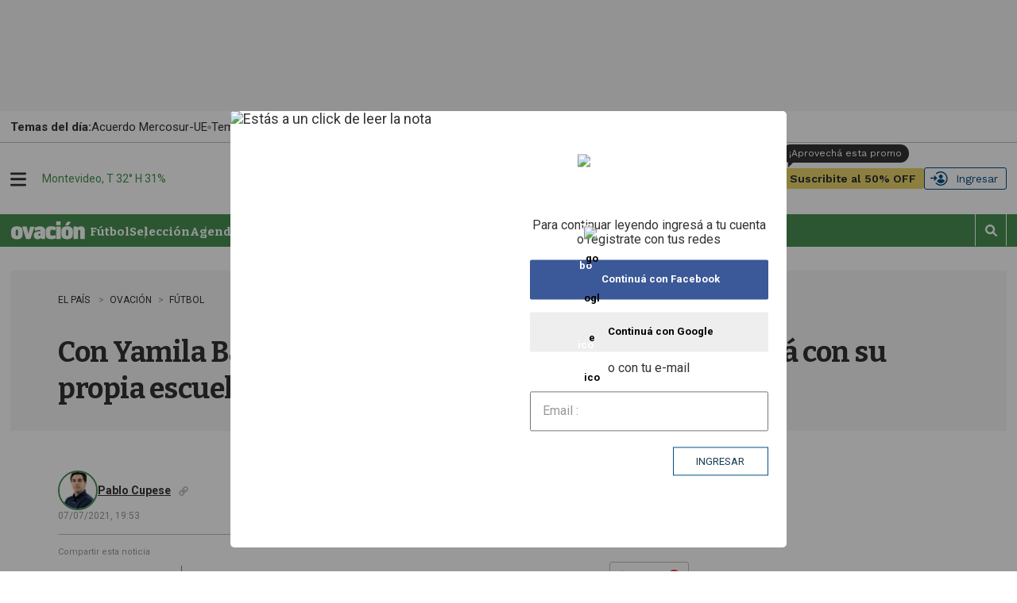

--- FILE ---
content_type: text/html;charset=UTF-8
request_url: https://www.elpais.com.uy/ovacion/futbol/con-yamila-badell-a-la-cabeza-el-futbol-femenino-contara-con-su-propia-escuelita
body_size: 64811
content:

<!DOCTYPE html>
<html class="ArticlePage" lang="en" data-lead="standard"     >
    <head>
    <meta charset="UTF-8">
    
    <script>const rnd92823 =false;</script>

    <meta property="og:title" content="Con Yamila Badell a la cabeza, el fútbol femenino contará con su propia escuelita">

    <meta property="og:url" content="https://www.elpais.com.uy/ovacion/futbol/con-yamila-badell-a-la-cabeza-el-futbol-femenino-contara-con-su-propia-escuelita">

    <meta property="og:image" content="https://imgs.elpais.com.uy/dims4/default/9df06e2/2147483647/strip/true/crop/800x389+0+73/resize/1440x700!/quality/90/?url=https%3A%2F%2Fel-pais-uruguay-production-web.s3.us-east-1.amazonaws.com%2Fbrightspot%2Fuploads%2F2021%2F07%2F07%2F60e6221b9797c.jpeg">

    
    <meta property="og:image:url" content="https://imgs.elpais.com.uy/dims4/default/9df06e2/2147483647/strip/true/crop/800x389+0+73/resize/1440x700!/quality/90/?url=https%3A%2F%2Fel-pais-uruguay-production-web.s3.us-east-1.amazonaws.com%2Fbrightspot%2Fuploads%2F2021%2F07%2F07%2F60e6221b9797c.jpeg">
    
    <meta property="og:image:width" content="1440">
    <meta property="og:image:height" content="700">
    <meta property="og:image:type" content="image/jpeg">
    
    <meta property="og:image:alt" content="Jackie Macadar y Yamila Badell, directoras de la &quot;Clinica Badell&quot;.">
    


    <meta property="og:description" content="INICIATIVA PABLO CUPESE El fútbol femenino está en auge y Uruguay no es la excepción. Si bien todavía queda mucho por hacer, es una disciplina que ha crecido a pasos agigantados y con la intención de que siga avanzando es que Yamila Badell estrenará su propia escuelita de fútbol femenino. “Clinica…">

    <meta property="og:site_name" content="EL PAIS">



    <meta property="og:type" content="article">

    <meta property="article:author" content="https://www.elpais.com.uy/autor/pablo-cupese">

    <meta property="article:published_time" content="2021-07-07T22:53:00">

    <meta property="article:modified_time" content="2022-12-14T01:08:00.514">

    <meta property="article:section" content="Fútbol">

    <meta property="article:tag" content="fútbol femenino">

    <meta property="article:tag" content="Yamila Badell">

    
    <meta name="twitter:card" content="summary_large_image"/>
    
    
    
    
    <meta name="twitter:description" content="INICIATIVA PABLO CUPESE El fútbol femenino está en auge y Uruguay no es la excepción. Si bien todavía queda mucho por hacer, es una disciplina que ha crecido a pasos agigantados y con la intención de que siga avanzando es que Yamila Badell estrenará su propia escuelita de fútbol femenino. “Clinica Yamila Badell” hará su estreno el próximo lunes 12 de julio y en ella la experimentada futbolista buscará plasmar toda su experiencia en las más chicas teniendo en cuenta que se podrán anotar niñas entre los 6 y los 12 años que se dividirán por categorías. El Complejo Esparta Fútbol 5, ubicado en Francisco Simón 2364, será el que reciba las cuatro sesiones que podrán tomar las niñas que se dividirán en 6 y 7 años (17:00 a 18:15), 8, 9 y 10 años (18:30 a 19:45) y 11 y 12 años (19:45 a 21:00) con la posibilidad de que sea lunes y miércoles o martes y jueves para que cada familia pueda elegir los días que le sean más convenientes. ?? Así nos divertimos en la escuelita"/>
    
    
    <meta name="twitter:image" content="https://imgs.elpais.com.uy/dims4/default/9df06e2/2147483647/strip/true/crop/800x389+0+73/resize/1440x700!/quality/90/?url=https%3A%2F%2Fel-pais-uruguay-production-web.s3.us-east-1.amazonaws.com%2Fbrightspot%2Fuploads%2F2021%2F07%2F07%2F60e6221b9797c.jpeg"/>


    
    <meta name="twitter:image:alt" content="Jackie Macadar y Yamila Badell, directoras de la &quot;Clinica Badell&quot;."/>
    
    
    
    
    <meta name="twitter:title" content="Con Yamila Badell a la cabeza, el fútbol femenino contará con su propia escuelita"/>
    

    <meta property="fb:app_id" content="808710783748256">

<style type="text/css">:root {
  --color-primary: #06416a;
  --color-primary-light: #0B70B8;
  --color-secondary: #fcee21;
  --color-tertiary: #eaf4ff;

  --color-primary-text: #333333;
  --color-primary-text-inverse: #FFFFFF;
  --color-primary-text-translucid: #33333370;
  --color-primary-text-inverse-translucid: #FFFFFF40;
  --color-secondary-text: var(--color-primary-text);
  --color-secondary-text-inverse: #FFFFFF;
  --color-tertiary-text: #999999;
  --color-tertiary-inverse: #FFFFFF;
  --color-site-bg: #FFFFFF;
  --color-border: #bebebe;
  --color-article-backdrop: #f6f6f6;

  --color-header-bg: #004f88;
  --color-header-secondary-bg: var(--color-border);
  --color-header-text: var(--color-primary-text);
  --color-header-border: var(--color-border);

  --color-hat-bg: #000000;
  --color-hat-text: var(--color-primary-text-inverse);

  --color-heading-bg: #808080;

  --color-footer-bg: #004f88;
  --color-footer-border: var(--color-primary);
  --color-footer-text: var(--color-primary-text-inverse);

  --color-banner-bg: #d31141;
  --color-banner-text: var(--color-primary-text-inverse);

  --color-link-text: var(--color-primary-text);
  --color-link-text-hover: var(--color-primary);

  --color-button-bg: var(--color-primary);
  --color-button-hover-bg: var(--color-primary-text-inverse);
  --color-button-hover-text: var(--color-primary);
  --color-button-border: var(--color-primary);
  --color-button-text: var(--color-primary-text-inverse);
  --color-button-rs: var(--color-button-bg);

  --color-list-title:  var(--color-primary-text);
  --color-list-border: var(--color-border);
  --color-category-text: var(--color-primary);

  --color-gray: #dddddd;
  --color-dark-gray: #333333;

  --color-featured-mid: #d2d9ba;
  --color-featured-primary: #eaf0d6;
  --color-featured-secondary: #879a49;

  --color-section-eme: #512972;
  --color-section-ovacion: #489052;
  --color-section-negocios: #f5e5d5;
  --color-section-premium: #222d33;
  --color-section-premium-secondary: #ebd46a;
  --color-section-tvshow: #a753a0;

  --color-primary-translucid: #06416a40;
  --color-section-eme-translucid: #51297240;
  --color-section-ovacion-translucid: #48905240;
  --color-section-premium-translucid: #222d3340;
  --color-section-tvshow-translucid: #a753a040;
}
</style>
    <style type="text/css">:root {
  --font-1: "Arial";
  --font-2: "Bitter";
  --font-3: "Work Sans";
}

body {
  --font-1: "Roboto";
  --font-2: "Bitter";
  --font-3: "Work Sans";

  --font-body: var(--font-1);

  --font-headline: var(--font-2);

  --font-list-title: var(--font-2);

  --font-promo-title: var(--font-2);
  --font-promo-description: var(--font-2);

  --font-rte-body: var(--font-2);
  --font-pull-quote: Georgia, Times, "Times New Roman";

}
</style>
    <link data-cssvarsponyfill="true" class="Webpack-css" rel="stylesheet" href="https://el-pais.brightspotcdn.com/resource/00000180-433a-db93-a7d1-57fbfaa50000/styleguide/All.min.809bb3084c45347210a1545658179560.gz.css"><link rel="stylesheet" href="/static/evolok/prefixed-bootstrap.css">
<link rel="stylesheet" href="/static/evolok/widget/3.11.0/ev-widgets.min.css">
<style>.ultimasNoticiasEnHome .ListBr {
    	height: 100%;
        width: 100%;
    }

@media screen and (min-width: 768px) {
    .ultimasNoticiasEnHome {
    	grid-area: auto/auto/span 2/span 1;
    }
}</style>
<style>.Page-header-hamburger-userlogin-content .user-menu .usuario_ayuda a {
	display: none;
}</style>
<style>.BlankArticle .section-bienestar bsp-header {
background-color: #4c86b8;}

.BlankArticle .section-bienestar bsp-header .burger-menu {
    fill:#fff;
}

.BlankArticle .section-bienestar bsp-header .Page-header-authentication .AuthenticationNavigation-items-item {
    border-radius:0px;}

@media only screen and (max-width: 768px) {
    .BlankArticle .section-bienestar bsp-header {
background-color: #fff;}

    .BlankArticle .section-bienestar bsp-header .burger-menu {
    fill:#333333;
}

}


.BlankArticle .section-ovacion bsp-header {
background-color: #4b8c50;}

.BlankArticle .section-ovacion bsp-header .burger-menu {
    fill:#fff;
}

.BlankArticle .section-ovacion bsp-header .Page-header-authentication .AuthenticationNavigation-items-item {
    border-radius:0px;}

@media only screen and (max-width: 768px) {
    .BlankArticle .section-ovacion bsp-header {
background-color: #fff;}

    .BlankArticle .section-ovacion bsp-header .burger-menu {
    fill:#fff;
}

}

</style>
<style>.ArticlePage .email-wrapper {
	width: 100%;
    height: auto;
    min-height: 320px;
    display: flex;
    flex-direction: column;
    justify-content: space-evenly;
    margin: 5rem auto;
}

@media screen and (min-width: 440px) {
	.ArticlePage .email-wrapper {
    width: 100%;
    height: auto;
    min-height: unset;
    display: grid;
    grid-template-columns: repeat(5, 1fr);
    grid-template-rows: min-content;
    gap: 3rem;
}
    .ArticlePage .email-logo {
	grid-area: 1 / 1 / span 2 / span 2;
    display: flex;
    justify-content: center;
    align-items: center;
}
    .ArticlePage .email-logo img {
	width: 100%;
    margin: 0;
}
    .ArticlePage .email-info {
	margin: 0;
    grid-area: auto / auto / span 1 / span 3;
    text-align: left;
}
    .ArticlePage .email-form {
	grid-area: 2 / 3 / span 1 / span 3;
}
}

@media screen and (min-width: 600px) {
    .ArticlePage .email-logo {
    	padding: 3rem;
        border-right: 1px solid var(--color-primary-text-inverse);
    }
}</style>
<style>@media screen and (max-width: 767px) {
    .ListSpot-header-content {
    	flex-direction: column;
    }
    
    .ListSpot .PageLogo-image {
    	margin: 1rem auto;
    }
}</style>
<style>.Hat {
    color: var(--color-primary-text);
    padding: 0 10px;
    height: 40px;
}

.Hat-content {
    align-items: center;
	display: flex;
    font-family: var(--font-1);
    font-size: 1.5rem;
    font-weight: normal;
    text-transform: none;
    text-wrap: nowrap;
    flex-wrap: nowrap;
    gap: 1.5rem;
    height: 100%;
}

.Hat-content ul {
    align-items: center;
	display: flex;
    gap: 2rem;
    flex-wrap: nowrap;
}

.Hat-content ul li {
	display: flex;
    align-items: center;
    gap: 2rem;
    flex-wrap: nowrap;
    flex-shrink: 0;
}

.Hat-content ul li::after {
    background-color: var(--color-border);
    border-radius: 50%;
	content: "";
    display: block;
    height: 5px;
    width: 5px;
}

.Hat-content ul li,
.Hat-content ul li a {
	text-wrap: nowrap;
}

.Hat-content b {
	text-wrap: nowrap;
    flex-shrink: 0;
}

.Hat-content ul li:last-child::after {
	display: none;
}

.Page-body[data-header-hat=true] .Page-header, .WhitePage-body[data-header-hat=true] .WhitePage-header {
	top: 40px;
}

@media screen and (max-width: 767px) {
    .Hat {
        background-color: var(--color-primary-text-inverse);
    	border: 1px solid var(--color-border);
    }
    
    .Hat-content {
    	overflow-y: scroll;
    }
}

@media screen and (min-width: 768px) {
    .Hat {
        background-color: transparent;
    	width: 720px;
        margin-left: auto;
        margin-right: auto;
        padding: 0;
        position: relative;
    }
    
    .Hat::before {
    	content: "";
        width: 100vw;
        height: 100%;
        position: absolute;
        top: 0;
        left: calc(50% - 50vw);
        background-color: var(--color-primary-text-inverse);
        border-bottom: 1px solid var(--color-border);
        z-index: 0;
    }
    
    .Hat-content {
    	z-index: 1;
    }
}

@media screen and (min-width: 1024px) {
    .Hat {
    	width: 936px;
    }
    
    .Page-body[data-header-hat=true], .WhitePage-body[data-header-hat=true] {
    padding-top: calc(var(--headerHeight) + 80px);
}
}

@media screen and (min-width: 1280px) {
    .Hat {
    	width: 1254px;
    }
}</style>
<style>.ads_type_inncontent .BlankArticle-embed {
	height: calc(100vh - 121px);
}

@media screen and (min-width: 768px) {
	.ads_type_inncontent .BlankArticle-embed {
	height: calc(100vh - 81px);
}
}

@media screen and (min-width: 1024px) {
    .Page-body.ads_type_inncontent[data-header-hat=true]  {
    	padding-top: var(--headerHeight);
    }
}</style>
<style>.PromoLive-wrapper[data-promo-layout="2x1"] .PromoLive-content {
            display: flex;
        }

        @media only screen and (max-width: 767px) {
            .PromoLive-wrapper[data-promo-layout="2x1"] {
                border: 1px solid var(--color-border);
            }
        }

        @media only screen and (min-width: 768px) {

            .PromoLive-wrapper[data-promo-layout="2x1"] {
                position: relative;
            }

            .PromoLive-wrapper[data-promo-layout="2x1"] .PromoLive-content {
                display: flex;
                position: absolute;
                left: 10px;
                bottom: 10px;
                z-index: 2;
                background: rgba(0, 0, 0, .6);
                width: calc(100% - 20px);
                min-height: unset;
                height: auto;
            }

            .PromoLive-wrapper[data-promo-layout="2x1"] .PromoLive-content .Link {
                color: var(--color-primary-text-inverse);
            }

            .PromoLive-wrapper[data-promo-layout="2x1"] .Promo-category {
                margin-top: 10px;
            }

            .PromoLive-wrapper[data-promo-layout="2x1"] .PromoLive-video-wrapper {
                width: 619.33px;
                height: 370px;
                padding-bottom: 0;
            }

            .PromoLive-wrapper[data-promo-layout="2x1"] .Promo-eyebrow {
                bottom: 100%;
                left: 0;
                position: absolute;
                margin-bottom: 0;
            }

            .PromoLive-wrapper[data-promo-layout="2x1"] .Promo-eyebrow .Link {
                background-color: var(--color-list-primary, var(--color-primary));
                color: var(--color-list-secondary, var(--color-primary-text-inverse));
                display: inline-block;
                padding: 8px 10px;
                width: -moz-fit-content;
                width: fit-content;
            }
        }</style>
<style>.bloque-juegos .PromoBasic[data-promo-layout="1x1"] .Promo-title {
        text-align: center;
    }

.bloque-juegos .PromoBasic[data-promo-layout="1x1"] {
	     background-image: linear-gradient(var(--color-primary-text-inverse) 80%, var(--color-article-backdrop)); 
     border: 1px solid var(--color-border); 
     box-shadow: 0 10px 12px -5px var(--color-border);
}

.ListEpd.bloque-juegos .ListEpd-items {
    	display: grid;
        grid-template-columns: 1fr 1fr;
    }

.ListEpd.bloque-juegos .ListEpd-items .PromoBasic[data-promo-layout="1x1"] .PromoBasic-content {
	min-height: unset;
    height: auto;
}

.bloque-juegos .PromoBasic[data-promo-layout="1x1"] .Promo-media .Link {
            width: auto;
            height: auto;
        }

.bloque-juegos .PromoBasic[data-promo-layout="1x1"] .Promo-title {
	text-align: center;
}

.bloque-juegos .PromoBasic[data-promo-layout="1x1"] .Promo-title .Link {
	font-size: 1.2rem;
    line-height: 1;
}

.bloque-juegos .PromoBasic[data-promo-layout="1x1"] .PromoBasic-content {
	padding: 1rem;
}

    @media screen and (min-width: 768px) {
        .bloque-juegos .PromoBasic[data-promo-layout="1x1"] .Promo-media .Link {
            width: auto;
            height: auto;
        }

        .bloque-juegos .PromoBasic[data-promo-layout="1x1"] .Promo-media .Link .Image {
            width: 100%;
            height: 100%;
            object-fit: cover;
        }

        .bloque-juegos .PromoBasic[data-promo-layout="1x1"] .PromoBasic-content {
            min-height: unset;
        }

        .bloque-juegos .ListEpd-items {
            grid-auto-rows: auto;
        }
        
        .PromoBasic[data-promo-layout="1x1"] .PromoBasic-content {
        	height: auto;
        }
    }

body div.Page-content  main div.ListEpd.bloque-juegos div.ListEpd-items div.PromoBasic-content div h2 

{
    font-family:'Roboto';
    color:#cccccc;
    line-height: 90%;
    text-align: center;
    padding: 5%;
}

body div.Page-content main div.ListEpd.bloque-juegos div.ListEpd-items div.PromoBasic-content div h2 a {
    font-family:'Roboto';
    color:#666;
    font-weight:400;
    font-size:1.2rem;
    line-height: 1;
}

@media only screen and (min-width: 1024px) {
    .ListEpd.bloque-juegos .ListEpd-items {
        grid-template-columns: 1fr 1fr 1fr 1fr;
    }
}</style>
<style>source {
    position: relative;
}</style>
<style>.Enhancement .FacebookEmbed, .Enhancement .FacebookUrl, .Enhancement .fb-post, .Enhancement .InstagramEmbed, .Enhancement .InstagramUrl, .Enhancement .TweetEmbed, .Enhancement .TweetUrl, .Enhancement .twitter-tweet {
	flex-wrap: wrap;
}</style>
<style>.Page-header-hamburger-userlogin-content .user-menu {
    min-height: 100vh;
    background-color: #333;
    z-index: 3;
    padding: 30px 0;
    overflow: auto;
    right: 0;
    position: absolute;
}</style>
<style>.BlankArticle .Page-body[data-header-hat=true] .Page-header {
	margin-bottom: 0;
}

.BlankArticle .Page-body[data-header-hat=true] {
	padding-top: 0;
}</style>
<style>.Hat-content > a.Link {
	text-wrap: nowrap;
    white-space: nowrap;
}</style>
<style>#floatingContainer #popupLogin.noCloseMobile #popupCentering{
     position: absolute;
    left: 50%;
    top: 17%;
    transform: translate(-50%, 0%);
    width: 300px;
}


#floatingContainer #popupLogin.noCloseDesktop #popupCentering {
    right: 2.5%;
    left: auto;
    transform: translate(-2%, 10%);
}</style>
<style>@media screen and (min-width: 768px) {
	#lightbox .lightbox-content img {
	width: auto;
    max-width: unset;
    height: auto;
    max-height: calc(100vh - 100px);
}

#lightbox {
    z-index: 10000002;
}
}</style>
<style>.email-logo img {
        width: 50% !important;
    }

@media screen and (min-width: 768px) {
    .email-logo img {
        width: 50% !important;
    }
}</style>
<style>.TagPage .Figure-content,
.SectionPage .Figure-content {
	display: none;
}

.PromoFlex-content {
	position: relative;	
}

.PromoFlex .Premium-icon {
	position: absolute;
    right: 0;
    bottom: 0;
    width: 20px;
    height: 20px;
}

.PromoFlex .Premium-icon svg {
	width: 20px;
    height: 20px;
}

.PromoFlex[data-promo-layout="listado"] .Promo-title {
	font-size: 1.4rem;
}

.TagPage .Page-content {
	padding-bottom: 4rem;
}

@media screen and (min-width: 768px) {
    .Promoflex[data-promo-layout="listado"] .Promo-media .Link img {
    	width: 200px;
    }
}</style>
<style>/* Deprecado, probar con promonews */
@media screen and (min-width: 768px) {
    .ArticlePage #widgetNewsHolder .email-logo img {
    	width: 50% !important;
    }
	}</style>
<style>.BlankArticle-embed {
	height: calc(100vh - 200px);
}

@media screen and (min-width: 768px) {
.BlankArticle-embed {
	height: calc(100vh - 200px);
}
	}</style>
<style>/*.PromoBasic .Promo-sponsor {
	position: absolute;
    left: 1.5rem;
    bottom: 1.5rem;
    width: 100px;
}

.PromoBasic[data-promo-layout="1/2"] .Promo-sponsor {
	left: 0;
    bottom: -7px;
}*/</style>
<style>@media screen and (max-width: 767px) {
	.ListAu:before, .ListEme:before, .ListEpd:before, .ListNe:before, .ListOp-B:before, .ListOv:before, .ListSpot:before, .ListTv:before,
    .ListPremium:before {
    	left: -20px;
    }
}</style>
<style>@media screen and (min-width: 1280px) {
    .ListData .Promo1-3 .Promo-media .Link img {
    	width: 129px;
    }
}</style>
<style>/*@media screen and (max-width: 767px) {
    .ListEpd#negocios .List-sponsor img {
    	width: 90px;
    }
    
    .ListAu .List-sponsor {
    	margin-bottom: 1rem;
    }
    
    .ListAu#bloque-bienestar .List-sponsor img {
    	width: 180px;
    	}
}*/</style>
<style>@media screen and (min-width: 1280px) {
    .PromoCat .Promo-title {
    	font-size: 3.2rem;
    }
    
    .PromoCat-content {
        padding: 5.5rem 5rem;
    }
}</style>
<style>#elpais_1_epd_middle {
	margin-bottom: 4rem;
}</style>
<style>@media screen and (min-width: 768px) {
    .BlankArticle-embed {
    	height: calc(100dvh - 81px);
    }
}</style>
<style>#elpais_1_epd_box1, #elpais_1_epd_box2, #elpais_1_epd_box3 {
    max-width: unset;
    width: 100%;
    padding-left: 0 !important;
    padding-right: 0 !important;
}</style>
<style>.List1-2 .List-header-propas, .List1-3 .List-header-propas, .List1x3 .List-header-propas, .List1x4 .List-header-propas, .ListA .List-header-propas, .ListAbstract .List-header-propas, .ListAu .List-header-propas, .ListB .List-header-propas, .ListBn .List-header-propas, .ListBr .List-header-propas, .ListC .List-header-propas, .ListCol .List-header-propas, .ListD .List-header-propas, .ListDin-Carousel .List-header-propas, .ListDin .List-header-propas, .ListE .List-header-propas, .ListEd .List-header-propas, .ListEme .List-header-propas, .ListEpd .List-header-propas, .ListF .List-header-propas, .ListFeatured .List-header-propas, .ListG .List-header-propas, .ListGal .List-header-propas, .ListH .List-header-propas, .ListI .List-header-propas, .ListJ .List-header-propas, .ListK .List-header-propas, .ListL .List-header-propas, .ListLop .List-header-propas, .ListM .List-header-propas, .ListN .List-header-propas, .ListNe .List-header-propas, .ListNewsletter .List-header-propas, .ListO .List-header-propas, .ListOp-B .List-header-propas, .ListOp .List-header-propas, .ListOv .List-header-propas, .ListP .List-header-propas, .ListPremium .List-header-propas, .ListProf .List-header-propas, .ListQ .List-header-propas, .ListR .List-header-propas, .ListS .List-header-propas, .ListSp-Carousel .List-header-propas, .ListSp .List-header-propas, .ListSpot .List-header-propas, .ListSuplementos .List-header-propas, .ListT .List-header-propas, .ListTal .List-header-propas, .ListTv .List-header-propas, .ListTw .List-header-propas, .ListU .List-header-propas, .ListW .List-header-propas, .ListY .List-header-propas {
	margin-top: 0;
}

.List-header-logo {
	margin-bottom: 0;
}

.List1-2 .List-header[data-propas=true], .List1-3 .List-header[data-propas=true], .List1x3 .List-header[data-propas=true], .List1x4 .List-header[data-propas=true], .ListA .List-header[data-propas=true], .ListAbstract .List-header[data-propas=true], .ListAu .List-header[data-propas=true], .ListB .List-header[data-propas=true], .ListBn .List-header[data-propas=true], .ListBr .List-header[data-propas=true], .ListC .List-header[data-propas=true], .ListCol .List-header[data-propas=true], .ListD .List-header[data-propas=true], .ListDin-Carousel .List-header[data-propas=true], .ListDin .List-header[data-propas=true], .ListE .List-header[data-propas=true], .ListEd .List-header[data-propas=true], .ListEme .List-header[data-propas=true], .ListEpd .List-header[data-propas=true], .ListF .List-header[data-propas=true], .ListFeatured .List-header[data-propas=true], .ListG .List-header[data-propas=true], .ListGal .List-header[data-propas=true], .ListH .List-header[data-propas=true], .ListI .List-header[data-propas=true], .ListJ .List-header[data-propas=true], .ListK .List-header[data-propas=true], .ListL .List-header[data-propas=true], .ListLop .List-header[data-propas=true], .ListM .List-header[data-propas=true], .ListN .List-header[data-propas=true], .ListNe .List-header[data-propas=true], .ListNewsletter .List-header[data-propas=true], .ListO .List-header[data-propas=true], .ListOp-B .List-header[data-propas=true], .ListOp .List-header[data-propas=true], .ListOv .List-header[data-propas=true], .ListP .List-header[data-propas=true], .ListPremium .List-header[data-propas=true], .ListProf .List-header[data-propas=true], .ListQ .List-header[data-propas=true], .ListR .List-header[data-propas=true], .ListS .List-header[data-propas=true], .ListSp-Carousel .List-header[data-propas=true], .ListSp .List-header[data-propas=true], .ListSpot .List-header[data-propas=true], .ListSuplementos .List-header[data-propas=true], .ListT .List-header[data-propas=true], .ListTal .List-header[data-propas=true], .ListTv .List-header[data-propas=true], .ListTw .List-header[data-propas=true], .ListU .List-header[data-propas=true], .ListW .List-header[data-propas=true], .ListY .List-header[data-propas=true] {
	gap: 2rem;
}</style>
<style>.ListFeatured .List-items-item {
	flex-basis: unset;
}</style>
<style>.ArticlePage[data-lead="special"] .ArticlePage-actions-wrapper .Page-byline,
.ArticlePage[data-lead="columnist"] .ArticlePage-actions-wrapper .Page-byline{
	display: none;
}</style>
<style>.ListGal {
	display: flex;
    flex-direction: column;
}

.ListGal .List-description {
	padding-left: 0;
    padding-right: 0;
    order: 3;
}</style>
<style>.List-header-logo .PageLogo-image {
	height: 50px;
    width: auto;
    max-height: unset;
    min-height: unset;
    max-width: unset;
    min-width: unset;
}

.List-header-logo {
	min-width: 300px;
}

.SectionNavigation-logo img {
	width: auto;
    max-height: unset;
    min-height: unset;
    max-width: unset;
    min-width: unset;
}

.SectionNavigation-logo {
	min-width: 100px;
    min-height: 25px;
}

.SectionNavigation-navContainer {
	min-height: 40px;
}

.List-header:has(.PageLogo-image) {
	min-height: 82px;
}

#bloque-bienestar .List-header-logo .PageLogo-image {
	max-width: 200px;
}

@media screen and (max-width: 1023px) {
    .List-header:has(.PageLogo-image) {
    	display: block;
    }
    
    .List-header-logo {
    	margin: 0 auto 2rem;
    }
    
    .List-header-logo .PageLogo-image {
        max-width: 140px;
        margin: 0 auto;
    }
}</style>
<style>.PromoOp:not([data-promo-layout]) .Promo-title {
	font-size: 2rem;
}</style>
<style>@media screen and (min-width: 1280px) {
.ArticlePage[data-lead="special"] .Page-oneColumn {
        width: 1254px;
        padding-left: 5rem !important;
        padding-right: 5rem !important;
    }
}</style>
<style>.ArticlePage[data-lead="special"] .Page-below .jwplayer , .ArticlePage[data-lead="special"] .Page-below .ListEpd, .ArticlePage[data-lead="special"] .arena-comments-widget {
	max-width: 720px;
    margin-left: auto;
    margin-right: auto;
}

.ArticlePage[data-lead="special"] .masVistasEnNota + div > div:first-child {
	text-align: center;
}

@media screen and (max-width: 767px) {
        .ArticlePage .Page-actions-wrapper:has(.arena-comments-anchor-widget) .discover-follow-button, .ArticlePage .WhitePage-actions-wrapper:has(.arena-comments-anchor-widget) .discover-follow-button, .AuthorPage .Page-actions-wrapper:has(.arena-comments-anchor-widget) .discover-follow-button, .GalleryPage .Page-actions-wrapper:has(.arena-comments-anchor-widget) .discover-follow-button {
            transform: translate(-20px, -4px);
        }

        .ArticlePage .arena-comments-anchor-widget,
        .AuthorPage .arena-comments-anchor-widget,
        .GalleryPage .arena-comments-anchor-widget {
            transform: scale(.835);
            transform-origin: top left;
        }
    }</style>
<style>.RichTextArticleBody [data-freestar-ad][id*="incontent_notas"]{
    background-color: var(--color-article-backdrop);
    min-height: 364px;
    min-width: 300px;
    display: flex;
    justify-content: center;
    align-items: center;
    flex-direction: column;
    position: relative;
    padding-top: 24px !important;
}

#freestar-video-parent {
	position: relative;
}

.RichTextArticleBody [data-freestar-ad][id*="incontent_notas"]::after {
    content: "";
    display: block;
    color: var(--color-border);
    font-size: 30px;
    text-indent: -9999em;
    overflow: hidden;
    width: 1em;
    height: 1em;
    border-radius: 50%;
    position: absolute;
    top: calc(50% - 15px);
    left: calc(50% - 15px);
    transform: translateZ(0);
    animation: mltShdSpin 1.7s infinite ease, round 1.7s infinite ease;
}

.RichTextArticleBody [data-freestar-ad][id*="incontent_notas"]:has([id*="google_ads_iframe"])::after {
    display: none;
}

.RichTextArticleBody [data-freestar-ad][id*="incontent_notas"] {
	min-height: 70px;
    height: 70px;
    padding-bottom: 1rem;
    padding-top: 1rem !important;
    margin-bottom: 2rem;
}

@media screen and (min-width: 768px) {
	.RichTextArticleBody [data-freestar-ad][id*="incontent_notas"] {
	min-height: 110px;
    height: 110px;
}
}</style>
<style>.PromoBr-badge .Promo-category {
	display: none;
}

.ListAu[data-hide-divider=true]:first-child .ListBr .List-header, .ListEpd[data-hide-divider=true]:first-child .ListBr .List-header {
	display: block;
}</style>
<style>#ListPremium .List-cta .Button {
    background-color: var(--color-section-premium-secondary);
    border: none;
    border-radius: 20px;
    color: var(--color-primary-text);
    font-family: var(--font-3);
    font-size: 1.6rem;
    font-weight: 600;
    height: auto;
    margin: 0;
    padding: 0 3.2rem;
    position: relative;
    text-transform: uppercase;
}


@media only screen and (min-width: 1024px) {
    #ListPremium .List-cta .Button:before {
        background-color: var(--color-section-premium-secondary);
        content: "";
        display: block;
        height: 50px;
        left: -30px;
        position: absolute;
        top: -6px;
        width: 1px;
    }
}

</style>
<style>.ListBlock .PromoOp[data-promo-layout="1/2"] .Promo-title {
	font-size: 1.7rem;
    line-height: 1.3;
}

.ListBlock .PromoOp .Promo-title {
    line-height: 1.3;
}

.ListBlock .PromoOp .PromoOp-image {
	width: 26px;
    height: 26px;
    flex-shrink: 0;
}

.ListBlock .PromoOp .Promo-description {
    line-height: 1.3;
    font-size: 1.5rem;
}

.PromoOp .Promo-author {
	color: var(--color-list-secondary, var(--color-tertiary-text));
}

@media screen and (min-width: 490px) {
	.ListBlock .PromoOp {
	position: relative;
    border: none;
}

.ListBlock .PromoOp::before {
	background-color: var(--color-list-tertiary, #e1e1e1);
    content: "";
    display: block;
    height: 1px;
    left: 0;
    position: absolute;
    top: -2rem;
    width: 100%;
}

.ListBlock .PromoOp::after {
	background-color: var(--color-list-tertiary, #e1e1e1);
    content: "";
    display: block;
    height: calc(100% + 2rem);
    position: absolute;
    right: -2rem;
    top: 0;
    width: 1px;
}
    
    .ListBlock .PromoOp .PromoOp-content {
    	padding: 0;
    }
    
    .ListBlock .PromoOp .PromoOp-footer,
    .ListBlock .PromoOp[data-promo-layout="1/2"] .PromoOp-footer {
    	padding: 1rem;
        background: #eaf4ff;
    }
    
    .ListBlock .PromoOp:not([data-promo-layout="1/2"]) .PromoOp-footer {
	margin-top: 4rem;
}
}</style>
<style>.FooterNavigation-items:nth-child(2) {
	gap: .5rem;
}</style>
<style>.Page-header-authentication {
	flex-shrink: 1;
}


    body {
    	overflow-x: clip; /* ajuste para evitar error en sticky box aside */
    }
</style>
<style>.PromoFlex[data-hide-dates="true"] {
	padding: 1rem;
    background: #eaf0d6;
}

.PromoFlex[data-hide-dates="true"] .Promo-category {
	padding: .5rem 1rem;
    background-color: #333;
}

.PromoFlex[data-hide-dates="true"] .Promo-category a {
    color: #fff;
}</style>
<style>@media screen and (min-width: 490px) {
    .ListBlock .PromoPortada {
    	padding: 0;
        border: none;
        position: relative;
        overflow: visible;
    }
    
    .ListBlock .PromoPortada::before {
	background-color: var(--color-list-tertiary, #e1e1e1);
    content: "";
    display: block;
    height: 1px;
    left: 0;
    position: absolute;
    top: -2rem;
    width: 100%;
}

.ListBlock .PromoPortada::after {
	background-color: var(--color-list-tertiary, #e1e1e1);
    content: "";
    display: block;
    height: calc(100% + 2rem);
    position: absolute;
    right: -2rem;
    top: 0;
    width: 1px;
}
    
    .ListBlock .PromoPortada .Promo-title {
        font-family: var(--font-2);
        text-transform: none;
        text-align: left;
        padding: 0;
    }
}</style>
<style>.RichTextBody .Link {
	text-decoration: underline;
}

@media screen and (min-width: 768px) {
	.RichTextBody .Link {
	text-decoration: underline;
}
	}</style>
<style>.GallerySlideWaterfall-title {
	display: none;
}</style>
<style>.RichTextBody table td {
	padding: 5px 7px;
    border: 1px solid var(--color-tertiary-text);
}

.RichTextBody table tbody tr:first-child {
	background-color: var(--color-tertiary-text);
    color: var(--color-primary-text-inverse);
}

.RichTextBody table tbody tr:first-child td {
	border-color: var(--color-primary-text);
}</style>
<style>@media screen and (min-width: 768px) {
    .masVistasEnHome, .masVistasEnHome .ListFeatured, .ultimasNoticiasEnHome, .ultimasNoticiasEnHome .ListBr {
        height: auto;
    }
    
    .ultimasNoticiasEnHome {
    	height: 100%;
    }
    
    .ultimasNoticiasEnHome[data-items="3"] .ListBr-items .PromoBr:nth-child(n + 4),
    .ultimasNoticiasEnNota[data-items="3"] .ListBr-items .PromoBr:nth-child(n + 4) {
    	display: none;
    }
    
    .ultimasNoticiasEnHome[data-items="4"] .ListBr-items .PromoBr:nth-child(n + 5),
    .ultimasNoticiasEnNota[data-items="4"] .ListBr-items .PromoBr:nth-child(n + 5) {
    	display: none;
    }
    
    .ultimasNoticiasEnHome[data-items="5"] .ListBr-items .PromoBr:nth-child(n + 6),
    .ultimasNoticiasEnNota[data-items="5"] .ListBr-items .PromoBr:nth-child(n + 6) {
    	display: none;
    }
    
    .ultimasNoticiasEnHome[data-items="6"] .ListBr-items .PromoBr:nth-child(n + 7),
    .ultimasNoticiasEnNota[data-items="6"] .ListBr-items .PromoBr:nth-child(n + 7) {
    	display: none;
    }
    
    .ultimasNoticiasEnHome[data-items="7"] .ListBr-items .PromoBr:nth-child(n + 8),
    .ultimasNoticiasEnNota[data-items="7"] .ListBr-items .PromoBr:nth-child(n + 8) {
    	display: none;
    }
}</style>
<style>.PromoFlex:has(h1) .Promo-title {
	display: flex;
    flex-direction: column;
    gap: 1.4rem;
    margin-bottom: 2rem;
    position: relative;
}

.PromoFlex[data-promo-layout="1x1"]:has(h1):not([data-visual-theme]):not([data-inverse-order=true]) .Promo-title {
	padding: 1rem 0 0;
	}</style>
<style>.Promo1-3 .Promo-title {
    margin-bottom: 1rem;
}</style>
<style>.PromoLive-wrapper {
	background-color: transparent;
}

.PromoLive-wrapper[data-promo-layout="2x2"] {
	grid-column-start: 1;
    grid-column-end: 2;
}

[class*="PromoLive"] .PromoLive-content {
	padding: 1.5rem 0;
    height: auto;
    gap: 1rem;
}

.PromoLive-wrapper[data-promo-layout="1x1"] [class*="PromoLive"] .Promo-title {
	font-size: 1.7rem;
    line-height: 1.3;
}

@supports (aspect-ratio: 16 / 9) {
	.PromoLive-wrapper .PromoLive-video-wrapper {
	height: auto;
    padding-bottom: 0;
    aspect-ratio: 16 / 9;
}
}

@media screen and (min-width: 1024px) {
	.ListBlock .OneColumnContainer-column .PromoLive-wrapper[data-promo-layout="2x2"], .ListBlock .TwoColumnContainer3070-column .PromoLive-wrapper[data-promo-layout="2x2"], .ListBlock .TwoColumnContainer7030-column .PromoLive-wrapper[data-promo-layout="2x2"], .ListBlock .TwoColumnContainer-column .PromoLive-wrapper[data-promo-layout="2x2"] {
	grid-area: auto / auto / span 2 / span 2;
}
}</style>
<style>@media only screen and (min-width: 1280px) {
    .Promo1-3 .Promo-title {
        max-height: unset;
        overflow: visible;
        font-size: 1.5rem;
    }
}</style>
<style>.ListBn[data-module] {
	padding-left: 0;
    padding-right: 0;
    margin-top: 4rem;
}

@media screen and (min-width: 768px) {
	.ListBn[data-module] {
	padding-left: 0;
    padding-right: 0;
}
}

@media screen and (min-width: 1024px) {
	.ListBn[data-module] {
	padding-left: 0;
    padding-right: 0;
}
}

@media screen and (min-width: 1280px) {
	.ListBn[data-module] {
	padding-left: 0;
    padding-right: 0;
}
}</style>
<style>@media screen and (max-width: 767px) {
    .block_podcast > div:nth-child(n+3) {
    	display: none;
    }
}</style>
<style> .Page-header-bar a.Page-header-subscribe {
    position: relative;
}
.Page-header-bar a.Page-header-subscribe::before {
      content: "¡Aprovechá esta promo";
    position: absolute;
    font-weight: 400;
    font-size: 12px;
    background: #333;
    border-radius: 20px;
    width: 160px;
    text-align:center;
    padding: 5px 8px;
    bottom: 33px;
    left: 0;
    font-family: "Work Sans";
        color: #fff;
}

.Page-header-bar a.Page-header-subscribe::after {
      content: " ";
    position: absolute;
    bottom: 35px;
    left:0px;
    background: transparent;
    width: 0px;
    height: 0px;
    border-bottom: 10px solid #333;
    border-right: 10px solid transparent;
    border-left: 16px solid transparent;
    transform: rotate(90deg);
    z-index: -1;
}

.Page-header-bar a.Page-header-subscribe:hover {
    color:#fff;
}

@media only screen and (max-width: 768px) {
   .Page-header-bar a.Page-header-subscribe::after, .Page-header-bar a.Page-header-subscribe::before {
       display: none;
    } 
}</style>
<style>.PromoFlex-image {
	display: none;
}

.ListBlock .List-header,
.ListOp-B .List-header {
	padding-top: 3rem;
    padding-bottom: 3rem;
    border-top: 1px solid #E1E1E1;
}

.ListBlock[data-module] {
	margin: 8rem 0;
}

.ListBlock .List-header-logo,
.ListOp-B .List-header {
	margin-bottom: 0;
}

.PromoFlex[data-promo-layout="1x1"], .PromoFlex[data-promo-layout=extend] {
	flex-direction: column;
}

[data-modulewell]>.ListBlock[data-module]:first-child {
	margin-top: 2rem;
}

.PromoFlex[data-promo-layout="2x2"] .Promo-description, .PromoFlex[data-promo-layout="3x1"] .Promo-description, .PromoFlex[data-promo-layout="4x2"] .Promo-description {
    font-size: 1.5rem;
    line-height: 1.3;
}

.ListBlock .PromoOp {
	background: transparent;
}

.ListBlock .PromoOp .Promo-title .Link,
.ListBlock .PromoOp .Promo-description {
	color: var(--color-list-primary, var(--color-primary-text));
}

.ListBlock .PromoOp .Promo-author .Link,
.ListBlock .PromoOp .Promo-author:hover .Link {
	color: var(--color-list-secondary, var(--color-tertiary-text));
}

.ListBlock .PromoOp .PromoOp-image {
	border-color: var(--color-list-secondary, var(--color-primary-text));
  	width: 40px;
    height: 40px;
}

.ListBlock .PromoOp .PromoOp-footer {
    padding: 0;
}

.ListBlock#ListPremium .PromoOp {
	padding: 2rem;
    border: 1px solid var(--color-list-secondary);
}

.ListBlock#ListPremium .PromoOp .Promo-description {
	font-size: 1.6rem;
}

.ListBlock#ListPremium .PromoOp .PromoOp-footer {
	background: transparent;
    margin-top: auto;
}

.ListBlock#ListPremium .PromoOp .Promo-title {
	margin-bottom: 3rem;
}



.PromoFlex[id*="inn-content"] .Promo-badge {
	position: relative;
}

.PromoFlex[id*="inn-content"] .Promo-badge::before {
	content: "Inn Content";
    text-transform: uppercase;
    color: var(--color-list-secondary, var(--color-tertiary-text));
    font-family: var(--font-1);
    font-size: 1.2rem;
}

.ListBlock#primer-damero .OneColumnContainer-column .HtmlModule:has(#elpais_1_epd_box1) {
	order: -1;
}

.ListBlock#primer-damero .OneColumnContainer-column div[class*="Promo"][data-promo-layout="2x2"] {
	order: -2;
}

.ListBlock .PromoFlex[data-promo-layout="listado"] {
	padding-top: 2rem;
    border-top: 1px solid var(--color-list-tertiary, #e1e1e1);
}

.ListBlock .PromoFlex[data-promo-layout="2x2"].PromoFlex:not([data-inverse-order=true]),
.ListBlock .PromoFlex[data-promo-layout="3x1"]:not([data-inverse-order=true]),
.ListBlock .PromoFlex[data-promo-layout="4x2"]:not([data-inverse-order=true])
{
        gap: 2rem;
    }

.ListBlock .PromoFlex[data-promo-layout="listado"] .Promo-media {
	margin-bottom: 1rem;
}

.PromoFlex[data-promo-layout="2x2"] .Promo-media, .PromoFlex[data-promo-layout="3x1"] .Promo-media, .PromoFlex[data-promo-layout="4x2"] .Promo-media {
	order: unset;
}

.PromoFlex .Premium-icon {
	position: static;
}

.PromoFlex[data-promo-layout="listado"] .Promo-title {
	font-size: 1.7rem;
    line-height: 1.3;
}

.PromoFlex .Promo-author {
	color: var(--color-list-primary, var(--color-primary-text));
}

@container (max-width: 449px) {
	.ThreeColumnContainer-column .PromoFlex[data-promo-layout="2x2"], .ThreeColumnContainer-column .PromoFlex[data-promo-layout="3x1"], .PromoFlex[data-promo-layout="4x2"],
    .OneColumnContainer-column .PromoFlex[data-promo-layout="2x2"], .OneColumnContainer-column .PromoFlex[data-promo-layout="3x1"], .PromoFlex[data-promo-layout="4x2"] {
    flex-direction: column-reverse;
    gap: 2rem;
}
}

[data-modulewell]>.ListBlock[data-module]:first-child {
	padding-top: 0;
}

.ListBlock#primer-damero .OneColumnContainer-column .HtmlModule:has(#elpais_1_epd_box1) {
	width: 100%;
}

.ListBlock#primer-damero .OneColumnContainer-column #elpais_1_epd_box1 {
	margin-left: auto;
    margin-right: auto;
}

@media screen and (max-width: 489px) {
    .PromoFlex[data-promo-layout] {
    	margin-bottom: 0;
        padding-bottom: 2rem;
    }
    
    .PromoFlex[data-promo-layout="1x1"] {
        gap: 1rem;
    }
    
    @container (max-width: 449px) {
	.ThreeColumnContainer-column .PromoFlex[data-promo-layout="2x2"], .ThreeColumnContainer-column .PromoFlex[data-promo-layout="3x1"], .PromoFlex[data-promo-layout="4x2"],
    .OneColumnContainer-column .PromoFlex[data-promo-layout="2x2"], .OneColumnContainer-column .PromoFlex[data-promo-layout="3x1"], .PromoFlex[data-promo-layout="4x2"] {
    flex-direction: column;
    gap: 0;
}
}
}

@media screen and (min-width: 490px) {
    .ListBlock#primer-damero .OneColumnContainer-column {
    	grid-template-columns: repeat(2, 1fr);
    }
    
    .ListBlock#primer-damero .OneColumnContainer-column .HtmlModule:has(#elpais_1_epd_box1) {
    	grid-column-start: 1;
        grid-column-end: -1;
    }
    
    .ListBlock .PromoFlex[data-promo-layout="listado"] {
	grid-area: auto / auto / span 1 / span 2;
        display: flex;
        flex-direction: row-reverse;
        gap: 1.5rem;
}
    
    .ListBlock .PromoFlex[data-promo-layout="listado"] .Promo-media {
	margin-bottom: 2rem;
}
    
    .PromoFlex[data-promo-layout="2x2"] .Promo-media, .PromoFlex[data-promo-layout="3x1"] .Promo-media, .PromoFlex[data-promo-layout="4x2"] .Promo-media {
	order: 2;
}
    
    .PromoFlex[data-promo-layout="2x2"]:not([data-inverse-order=true]) {
    flex-direction: column-reverse;
    justify-content: flex-end;
   
}
    
    .ListBlock .PromoFlex[data-promo-layout="listado"][data-visual-theme] {
    	padding: 1.5rem;
        border-top: none;
        padding-right: 0;
    }
    
    .ListBlock .PromoFlex[data-promo-layout="listado"][data-visual-theme] .PromoFlex-content {
    	padding: 0;
        margin-bottom: 0;
    }
    
}

@container (min-width: 720px) {
    .ListBlock#primer-damero .OneColumnContainer-column {
        grid-template-columns: repeat(var(--break-2-x), 1fr);
    }
}

@media screen and (min-width: 490px) {
    .ListBlock#primer-damero .OneColumnContainer-column {
    	grid-template-columns: repeat(2, 1fr);
    }
}

@media screen and (max-width: 767px) {
.PromoFlex[data-promo-layout="2x2"] .Promo-title, .PromoFlex[data-promo-layout="3x1"] .Promo-title, .PromoFlex[data-promo-layout="4x2"] .Promo-title {
	font-size: 2.4rem;
    line-height: 1.2;
}
    
    .ListBlock[data-module] {
    	margin: 3rem 0;
    }
    
    .PromoFlex:not([data-promo-layout]) .PromoFlex-content {
    	margin-bottom: 3rem;
    }
    
    .ListFlex .List-header {
	padding: 0;
}

.ListBlock .List-header-logo, .ListFlex .List-header-logo {
	margin: 0 auto 1rem;
}

.ListBlock .List-header:has(.PageLogo-image), .ListFlex .List-header:has(.PageLogo-image) {
	min-height: 50px;
}
    
    #ListPremium .List-header-logo .PageLogo-image {
    	max-width: unset;
    }
    
    .PromoFlex:not([data-promo-layout]) {
    	margin-bottom: 0;
    }
    
    .PromoFlex[data-promo-layout="2x2"] .PromoFlex-content, .PromoFlex[data-promo-layout="3x1"] .PromoFlex-content, .PromoFlex[data-promo-layout="4x2"] .PromoFlex-content {
    margin-bottom: 2rem;
	}
}

.PromoNews {
	box-shadow: none;
}

.ListBlock .List-header-propas, .ListFlex .List-header-propas {
	column-gap: 0;
}

.ListBlock .List-header-propas img, .ListFlex .List-header-propas img {
	max-width: 80px;
}

.PromoFlex .Promo-title {
	font-size: 1.7rem;
    line-height: 1.3;
}

.PromoFlex[data-promo-layout="2x2"] .Promo-title,
.PromoFlex[data-promo-layout="3x1"] .Promo-title,
.PromoFlex[data-promo-layout="4x2"] .Promo-title {
	line-height: 1.3;
}


.ListBlock .ListFeatured .List-items-item, .ListFlex .ListFeatured .List-items-item {
	padding-top: 1.5rem;
}

@media screen and (min-width: 768px) {
		.ListBlock .List-header:has(.PageLogo-image), .ListFlex .List-header:has(.PageLogo-image) {
	min-height: 50px;
}
    
    .ListBlock .List-header:has(.PageLogo-image) .List-header-logo .PageLogo-image, .ListFlex .List-header:has(.PageLogo-image) .List-header-logo .PageLogo-image {
    	height: 30px;
    }
    
    .ListBlock .ListBr .PromoBr .Promo-title, .ListBlock .ListFeatured .PromoK .Promo-title, .ListFlex .ListBr .PromoBr .Promo-title, .ListFlex .ListFeatured .PromoK .Promo-title {
    	line-height: 1.3;
    }
    
        .PromoFlex[data-promo-layout="2x2"].PromoFlex:not([data-inverse-order=true]) {
        gap: 2rem;
    }
    
    .PromoFlex[data-promo-layout="2x2"]:not([data-inverse-order=true]) {
    flex-direction: column;
    justify-content: flex-start;
}
    
    @container (min-width: 910px) {
        .ListBlock .OneColumnContainer-column [class*=Promo][data-promo-layout="4x2"] {
            column-gap: 4rem;
            display: flex;
            flex-direction: row;
            gap: 2rem;
            justify-content: space-between;
        }
    }
    
    @container (min-width: 1214px) {
    .ListBlock[data-custom-background="true"] .OneColumnContainer-column {
        grid-template-columns: repeat(var(--break-4-x), 1fr);
    	}
	}
}

@media only screen and (min-width: 1280px) {
    .ThreeColumnContainer[data-aside-align=left] .ThreeColumnContainer-container {
        grid-template-columns: 340px 477px 437px;
    }
    
    .ListBlock#primer-damero .OneColumnContainer-column {
	grid-template-columns: repeat(5, 1fr);
}
    
    .ListBlock#primer-damero .OneColumnContainer-column .HtmlModule:has(#elpais_1_epd_box1) {
	grid-area: auto / auto / span 2 / span 1;
    width: 300px;
}
    
    .ListBlock#primer-damero .OneColumnContainer-column .HtmlModule:has(#elpais_1_epd_box1) {
	order: unset;
}

.ListBlock#primer-damero .OneColumnContainer-column div[class*="Promo"][data-promo-layout="2x2"] {
	order: unset;
}
    
    .ListBlock .PromoFlex[data-promo-layout="2x2"][data-hide-descriptions=true] {
    	grid-area: auto / auto / span 3 / span 2;
    }
}
</style>
<style>.PromoFlex[data-promo-layout="4x2"] .Promo-title {
    	font-size: 2.8rem;
    }

@media screen and (min-width: 768px) {
	.PromoFlex[data-promo-layout="4x2"] {
        	border: 1px solid #E1E1E1;
            border-radius: 5px;
            overflow: hidden;
        }
        
        .PromoFlex[data-promo-layout="4x2"] .PromoFlex-content {
        padding: 4rem;
    }
        
    .ListBlock .OneColumnContainer-column[data-module][data-custom-background=true]:has(.PromoFlex[data-promo-layout="4x2"):first-of-type {
        padding-top: 0;
    }
        
        .PromoFlex[data-promo-layout="4x2"] .PromoFlex-footer {
        	margin-top: auto;
        }
        
        .PromoFlex[data-promo-layout="4x2"] .PromoFlex-content {
        	margin-bottom: 0;
        }
        
        .PromoFlex[data-promo-layout="4x2"] .Promo-title {
    	font-size: 3.2rem;
    }
}</style>
<style>.ListBlock .TwoColumnContainer-column:has([class*="ColumnContainer"]),
.ListBlock .TwoColumnContainer7030-column:has([class*="ColumnContainer"]),
.ListBlock .TwoColumnContainer3070-column:has([class*="ColumnContainer"]),
.ListBlock .ThreeColumnContainer-column:has([class*="ColumnContainer"]) {
	display: block;
}

@media screen and (min-width: 490px) {
	.ListBlock .TwoColumnContainer-column:has([class*="ColumnContainer"]),
.ListBlock .TwoColumnContainer7030-column:has([class*="ColumnContainer"]),
.ListBlock .TwoColumnContainer3070-column:has([class*="ColumnContainer"]),
.ListBlock .ThreeColumnContainer-column:has([class*="ColumnContainer"]) {
	display: block;
}
}

@media screen and (min-width: 768px) {
	.ListBlock .TwoColumnContainer-column:has([class*="ColumnContainer"]),
.ListBlock .TwoColumnContainer7030-column:has([class*="ColumnContainer"]),
.ListBlock .TwoColumnContainer3070-column:has([class*="ColumnContainer"]),
.ListBlock .ThreeColumnContainer-column:has([class*="ColumnContainer"]) {
	display: block;
}
}

@media screen and (min-width: 1024px) {
	.ListBlock .TwoColumnContainer-column:has([class*="ColumnContainer"]),
.ListBlock .TwoColumnContainer7030-column:has([class*="ColumnContainer"]),
.ListBlock .TwoColumnContainer3070-column:has([class*="ColumnContainer"]),
.ListBlock .ThreeColumnContainer-column:has([class*="ColumnContainer"]) {
	display: block;
}
}

@media screen and (min-width: 1280px) {
	.ListBlock .TwoColumnContainer-column:has([class*="ColumnContainer"]),
.ListBlock .TwoColumnContainer7030-column:has([class*="ColumnContainer"]),
.ListBlock .TwoColumnContainer3070-column:has([class*="ColumnContainer"]),
.ListBlock .ThreeColumnContainer-column:has([class*="ColumnContainer"]) {
	display: block;
}
}</style>
<style>@media only screen and (min-width: 1280px) {
    .ListBlock#primer-damero .ThreeColumnContainer[data-aside-align=left] .ThreeColumnContainer-container {
        grid-template-columns: 340px 1fr 199.3px;
    }
    
    .ListBlock#primer-damero .ThreeColumnContainer[data-aside-align=left] .column-two {
        grid-template-columns: repeat(3, 1fr);
    }
    
    .ListBlock#primer-damero .ThreeColumnContainer[data-aside-align=left] .column-three {
        display: flex;
        flex-direction: column;
    }
    
    .ListBlock#primer-damero .ThreeColumnContainer[data-aside-align=left] .column-two .PromoFlex[data-hide-descriptions="true"][data-promo-layout="2x2"] {
    	grid-area: auto / auto / span 3 / span 2;
    }
}</style>
<style>.ListBlock .ThreeColumnContainer-column:has([id*="box"]).column-three .PromoFlex:after {
        display: none;
    }
    
    .ListBlock .OneColumnContainer-column:has([id*="box"]), .ListBlock .TwoColumnContainer3070-column:has([id*="box"]), .ListBlock .TwoColumnContainer7030-column:has([id*="box"]), .ListBlock .TwoColumnContainer-column:has([id*="box"]), .ThreeColumnContainer-column:has([id*="box"]) {
        overflow: visible;
    }

@media screen and (max-width: 767px) {
        .RichTextBody #elpais_1_epd_box1, .RichTextBody #elpais_1_epd_box2, .RichTextBody #elpais_1_epd_box3, .RichTextBody #elpais_2_tvshow_box1, .RichTextBody #elpais_2_tvshow_box2, .RichTextBody #elpais_2_tvshow_box3, .RichTextBody #elpais_3_negocios_box1, .RichTextBody #elpais_3_negocios_box2, .RichTextBody #elpais_3_negocios_box3, .RichTextBody #elpais_4_ovacion_box1, .RichTextBody #elpais_4_ovacion_box2, .RichTextBody #elpais_4_ovacion_box3, .RichTextBody #elpais_8_Eme_box1, .RichTextBody #elpais_8_Eme_box2, .RichTextBody #elpais_8_Eme_box3 {
            justify-content: flex-start;
        }

        .RichTextBody #elpais_1_epd_box1 [id*="box"],
        .RichTextBody #elpais_1_epd_box2 [id*="box"],
        .RichTextBody #elpais_1_epd_box3 [id*="box"],
        .RichTextBody #elpais_2_tvshow_box1 [id*="box"],
        .RichTextBody #elpais_2_tvshow_box2 [id*="box"],
        .RichTextBody #elpais_2_tvshow_box3 [id*="box"],
        .RichTextBody #elpais_3_negocios_box1 [id*="box"],
        .RichTextBody #elpais_3_negocios_box2 [id*="box"],
        .RichTextBody #elpais_3_negocios_box3 [id*="box"],
        .RichTextBody #elpais_4_ovacion_box1 [id*="box"],
        .RichTextBody #elpais_4_ovacion_box2 [id*="box"],
        .RichTextBody #elpais_4_ovacion_box3 [id*="box"],
        .RichTextBody #elpais_8_Eme_box1 [id*="box"],
        .RichTextBody #elpais_8_Eme_box2 [id*="box"],
        .RichTextBody #elpais_8_Eme_box3 [id*="box"] {
            position: sticky;
            top: 190px;
            height: auto;
            align-items: center;
            min-height: 320px;
            max-height: unset;
        }
    }


@media only screen and (min-width: 768px) {
    .ListBlock .OneColumnContainer-column:has([id*="box"]), .ListBlock .TwoColumnContainer3070-column:has([id*="box"]), .ListBlock .TwoColumnContainer7030-column:has([id*="box"]), .ListBlock .TwoColumnContainer-column:has([id*="box"]), .ThreeColumnContainer-column:has([id*="box"]) {
        overflow: visible;
    }
    
    .ListBlock .HtmlModule #elpais_2_tvshow_box1, .ListBlock .HtmlModule #elpais_2_tvshow_box2, .ListBlock .HtmlModule #elpais_2_tvshow_box3,
.ListBlock .HtmlModule #elpais_3_negocios_box1, .ListBlock .HtmlModule #elpais_3_negocios_box2, .ListBlock .HtmlModule #elpais_3_negocios_box3,
.ListBlock .HtmlModule #elpais_4_ovacion_box1, .ListBlock .HtmlModule #elpais_4_ovacion_box2, .ListBlock .HtmlModule #elpais_4_ovacion_box3,
.ListBlock .HtmlModule #elpais_1_epd_box1, .ListBlock .HtmlModule #elpais_1_epd_box2, .ListBlock .HtmlModule #elpais_1_epd_box3,
.ListBlock .HtmlModule #elpais_8_Eme_box1, .ListBlock .HtmlModule #elpais_8_Eme_box2, .ListBlock .HtmlModule #elpais_8_Eme_box3 {
    height: auto !important;
}
}

.ListBlock .HtmlModule #elpais_1_epd_box1, .ListBlock .HtmlModule #elpais_1_epd_box2, .ListBlock .HtmlModule #elpais_1_epd_box3, .ListBlock .HtmlModule #elpais_2_tvshow_box1, .ListBlock .HtmlModule #elpais_2_tvshow_box2, .ListBlock .HtmlModule #elpais_2_tvshow_box3, .ListBlock .HtmlModule #elpais_3_negocios_box1, .ListBlock .HtmlModule #elpais_3_negocios_box2, .ListBlock .HtmlModule #elpais_3_negocios_box3, .ListBlock .HtmlModule #elpais_4_ovacion_box1, .ListBlock .HtmlModule #elpais_4_ovacion_box2, .ListBlock .HtmlModule #elpais_4_ovacion_box3, .ListBlock .HtmlModule #elpais_8_Eme_box1, .ListBlock .HtmlModule #elpais_8_Eme_box2, .ListBlock .HtmlModule #elpais_8_Eme_box3 {
	position: sticky;
    top: 190px;
    height: auto;
    min-height: 342px;
    align-items: center;
}

.ListBlock .HtmlModule:has(#elpais_1_epd_box1), .ListBlock .HtmlModule:has(#elpais_1_epd_box2), .ListBlock .HtmlModule:has(#elpais_1_epd_box3), .ListBlock .HtmlModule:has(#elpais_2_tvshow_box1), .ListBlock .HtmlModule:has(#elpais_2_tvshow_box2), .ListBlock .HtmlModule:has(#elpais_2_tvshow_box3), .ListBlock .HtmlModule:has(#elpais_3_negocios_box1), .ListBlock .HtmlModule:has(#elpais_3_negocios_box2), .ListBlock .HtmlModule:has(#elpais_3_negocios_box3), .ListBlock .HtmlModule:has(#elpais_4_ovacion_box1), .ListBlock .HtmlModule:has(#elpais_4_ovacion_box2), .ListBlock .HtmlModule:has(#elpais_4_ovacion_box3), .ListBlock .HtmlModule:has(#elpais_8_Eme_box1), .ListBlock .HtmlModule:has(#elpais_8_Eme_box2), .ListBlock .HtmlModule:has(#elpais_8_Eme_box3) {
	grid-area: auto / auto / span 4 / span 1;
    min-height: 624px;
    display: block;
}

.HtmlModule:has(#elpais_1_epd_box1),
.HtmlModule:has(#elpais_1_epd_box2),
.HtmlModule:has(#elpais_1_epd_box3),
.HtmlModule:has(#elpais_2_tvshow_box1),
.HtmlModule:has(#elpais_2_tvshow_box2),
.HtmlModule:has(#elpais_2_tvshow_box3),
.HtmlModule:has(#elpais_3_negocios_box1),
.HtmlModule:has(#elpais_3_negocios_box2),
.HtmlModule:has(#elpais_3_negocios_box3),
.HtmlModule:has(#elpais_4_ovacion_box1),
.HtmlModule:has(#elpais_4_ovacion_box2),
.HtmlModule:has(#elpais_4_ovacion_box3),
.HtmlModule:has(#elpais_8_Eme_box1),
.HtmlModule:has(#elpais_8_Eme_box2),
.HtmlModule:has(#elpais_8_Eme_box3) {
    align-items: center;
}

#elpais_1_epd_box1,
#elpais_1_epd_box2,
#elpais_1_epd_box3,

.ArticlePage [data-freestar-ad][id*="box1"] {
    height: 622px;
}

.ArticlePage #elpais_1_epd_box1,
.ArticlePage #elpais_1_epd_box2,
.ArticlePage #elpais_1_epd_box3,
.ArticlePage #elpais_2_tvshow_box1,
.ArticlePage #elpais_2_tvshow_box2,
.ArticlePage #elpais_2_tvshow_box3,
.ArticlePage #elpais_3_negocios_box1,
.ArticlePage #elpais_3_negocios_box2,
.ArticlePage #elpais_3_negocios_box3,
.ArticlePage #elpais_4_ovacion_box1,
.ArticlePage #elpais_4_ovacion_box2,
.ArticlePage #elpais_4_ovacion_box3,
.ArticlePage #elpais_8_Eme_box1,
.ArticlePage #elpais_8_Eme_box2,
.ArticlePage #elpais_8_Eme_box3 {
    justify-content: flex-start;
    align-items: center;
}

.ListBlock #elpais_1_epd_box1,
.ListBlock #elpais_1_epd_box2,
.ListBlock #elpais_1_epd_box3,
.ListBlock #elpais_2_tvshow_box1,
.ListBlock #elpais_2_tvshow_box2,
.ListBlock #elpais_2_tvshow_box3,
.ListBlock #elpais_3_negocios_box1,
.ListBlock #elpais_3_negocios_box2,
.ListBlock #elpais_3_negocios_box3,
.ListBlock #elpais_4_ovacion_box1,
.ListBlock #elpais_4_ovacion_box2,
.ListBlock #elpais_4_ovacion_box3,
.ListBlock #elpais_8_Eme_box1,
.ListBlock #elpais_8_Eme_box2,
.ListBlock #elpais_8_Eme_box3 {
    min-height: 342px;
}


@media only screen and (min-width: 1280px) {
    .ListBlock#primer-damero .OneColumnContainer-column .HtmlModule:has(#elpais_1_epd_box1) {
        grid-area: auto / auto / span 4 / span 1;
        width: 300px;
    }
}
</style>
<style>@media screen and (min-width: 768px) {
        .ListBlock .List-header:has(.PageLogo-image) .List-header-logo .PageLogo-image, .ListFlex .List-header:has(.PageLogo-image) .List-header-logo .PageLogo-image {
        height: 40px;
    }
        
        .ListBlock .List-header:has(.PageLogo-image) .List-header-logo a[href*="premium"] .PageLogo-image, .ListFlex .List-header:has(.PageLogo-image) .List-header-logo a[href*="premium"] .PageLogo-image {
        height: 65px;
    }
        
        .ListBlock .List-header:has(.PageLogo-image) .List-header-logo a[href*="bienestar"] .PageLogo-image, .ListFlex .List-header:has(.PageLogo-image) .List-header-logo a[href*="bienestar"] .PageLogo-image {
        height: 30px;
    }
        
        .ListBlock .List-header:has(.PageLogo-image) .List-header-logo a[href*="ovacion"] .PageLogo-image, .ListFlex .List-header:has(.PageLogo-image) .List-header-logo a[href*="ovacion"] .PageLogo-image {
        height: 35px;
    }
    }

@media screen and (min-width: 768px) {
    .ListPremium-cta-offer {
    	font-size: 3.8rem;
    }
    
    #ListPremium .List-cta .Button {
    	font-size: 1.4rem;
    }
}</style>
<style>.ThreeColumnContainer .ThreeColumnContainer-column.column-one,
    .ThreeColumnContainer .ThreeColumnContainer-column.column-two,
    .ThreeColumnContainer .ThreeColumnContainer-column.column-three,
    .ThreeColumnContainer[data-aside-align="left"] .ThreeColumnContainer-column.column-one,
    .ThreeColumnContainer[data-aside-align="left"] .ThreeColumnContainer-column.column-two,
    .ThreeColumnContainer[data-aside-align="left"] .ThreeColumnContainer-column.column-three,
    .ThreeColumnContainer[data-aside-align="right"] .ThreeColumnContainer-column.column-one,
    .ThreeColumnContainer[data-aside-align="right"] .ThreeColumnContainer-column.column-two,
    .ThreeColumnContainer[data-aside-align="right"] .ThreeColumnContainer-column.column-three {
        order: unset;
    }</style>
<style>    .OneColumnContainer-column [class*=Promo][data-promo-layout="2x2"], .TwoColumnContainer3070-column [class*=Promo][data-promo-layout="2x2"], .TwoColumnContainer7030-column [class*=Promo][data-promo-layout="2x2"], .TwoColumnContainer-column [class*=Promo][data-promo-layout="2x2"] {
        order: -1;
    }

@media screen and (min-width: 1280px) {
	.OneColumnContainer-column [class*=Promo][data-promo-layout="2x2"], .TwoColumnContainer3070-column [class*=Promo][data-promo-layout="2x2"], .TwoColumnContainer7030-column [class*=Promo][data-promo-layout="2x2"], .TwoColumnContainer-column [class*=Promo][data-promo-layout="2x2"] {
        order: unset;
    }
}
</style>
<style>#segundo-damero.ListBlock .PromoFlex[id*="inn-content"] .Promo-badge::before {
    color: #fff;
    background-color: #333;
    padding: .5rem 1rem;
    border-radius: 3px;
}

@media screen and (min-width: 768px) {
    #segundo-damero.ListBlock .OneColumnContainer-column .masVistasEnHome {
    	grid-area: auto / auto / span 2 / span 1;
    }
	}

@media screen and (min-width: 1024px) {
    #segundo-damero.ListBlock .OneColumnContainer-column .masVistasEnHome {
    	grid-area: auto / auto / span 2 / span 1;
    }
	}

@media screen and (min-width: 1280px) {
   
    #segundo-damero.ListBlock .OneColumnContainer-column {
    	grid-template-columns: repeat(5, 1fr);
    } 
    
    #segundo-damero.ListBlock .OneColumnContainer-column .masVistasEnHome,
    #segundo-damero.ListBlock .OneColumnContainer-column .ListFeatured {
    	grid-area: auto / auto / span 4 / span 1;
        min-width: 300px;
    }
    
    #segundo-damero.ListBlock .OneColumnContainer-column .masVistasEnHome {
    	display: flex;
        flex-direction: column;
        justify-content: center;
    }
    
    
    #segundo-damero.ListBlock .OneColumnContainer-column .PromoFlex#inn-content-2 {
    	grid-area: auto / auto / span 2 /span 2;
    }
    
    
    #segundo-damero.ListBlock .OneColumnContainer-column .PromoOp[data-promo-layout="1x1"] .PromoOp-footer {
    	background: transparent;
    }
    
}</style>
<style>.ListBlock .PromoCat[data-promo-layout="4x2"] {
	display: flex;
    flex-direction: column-reverse;
}

@media screen and (min-width: 768px) {
    
    .ListBlock .OneColumnContainer-column .PromoCat[data-promo-layout="4x2"] { flex-direction: row-reverse !important;
    gap: 0 !important;
    column-gap: 0 !important;
    justify-content: flex-start !important;
    grid-column-start: 1 !important;
    width: 100% !important;
            grid-column-end: -1 !important;
        padding-bottom: 2rem;
    }
    
    
    .OneColumnContainer-column .PromoCat[data-promo-layout="4x2"] .Promo-media {
    	width: 50% !important;
    }
	    
}</style>
<style>@media only screen and (min-width: 768px) {
    .ListBlock .OneColumnContainer-column [class*=Promo][data-promo-layout="2x2"], .ListBlock .TwoColumnContainer3070-column [class*=Promo][data-promo-layout="2x2"], .ListBlock .TwoColumnContainer7030-column [class*=Promo][data-promo-layout="2x2"], .ListBlock .TwoColumnContainer-column [class*=Promo][data-promo-layout="2x2"] {
        grid-column-start: 1;
        grid-column-end: -1;
    }
}
@media only screen and (min-width: 1024px) {
	.ListBlock .OneColumnContainer-column [class*=Promo][data-promo-layout="2x2"], .ListBlock .TwoColumnContainer3070-column [class*=Promo][data-promo-layout="2x2"], .ListBlock .TwoColumnContainer7030-column [class*=Promo][data-promo-layout="2x2"], .ListBlock .TwoColumnContainer-column [class*=Promo][data-promo-layout="2x2"] {
        grid-area: auto / auto / span 4 / span 2;
    }
    
    .ListBlock .OneColumnContainer-column [class*=Promo][data-promo-layout="2x2"][data-hide-descriptions="true"], .ListBlock .TwoColumnContainer3070-column [class*=Promo][data-promo-layout="2x2"][data-hide-descriptions="true"], .ListBlock .TwoColumnContainer7030-column [class*=Promo][data-promo-layout="2x2"][data-hide-descriptions="true"], .ListBlock .TwoColumnContainer-column [class*=Promo][data-promo-layout="2x2"][data-hide-descriptions="true"] {
        grid-area: auto / auto / span 3 / span 2;
    }
}
</style>
<style>.section-rrss-wrapper {
	margin-top: 2rem;
}

.section-rrss {
	display: flex;
    justify-content: center;
    margin-bottom: 6rem;
    align-items: center;
    padding-top: 1.5rem;
    padding-bottom: 1.5rem;
    border-top: 1px solid var(--this-section-color);
    border-bottom: 1px solid var(--this-section-color);
    gap: 3rem;
}

.section-rrss h3 {
	color: var(--this-section-color);
    font-size: 1.6rem;
    font-weight: normal;
    line-height: 1.2;
    width: 100px;
}

.section-rrss ul {
	display: flex;
    gap: 1.5rem;
}

.section-rrss a {
    display: inline-block;
	width: 30px;
    height: 32px;
    padding: 5px;
}

.section-rrss svg {
    fill: var(--this-section-color);
    width: 20px;
    height: 20px;
}

.section-rrss-logo {
	display: flex;
    align-items: center;
    gap: 2rem;
}

.section-rrss-logo img {
	width: 80px;
}

.ArticlePage .layoutWidth.section-rrss-wrapper {
	padding-left: 0;
    padding-right: 0;
}</style>
<style>.Page .Page-above,
.Page .Page-above.loaded {
	height: auto;
    max-height: unset;
    overflow: visible;
    display: flex;
    flex-direction: column;
}

.Page-above table {
	display: none;
}

.Page-above .elecciones-argentina-2023.ocultar-home {
	display: none;
}

@media screen and (min-width: 768px) {
	.Page .Page-above,
	.Page .Page-above.loaded {
	height: auto;
    max-height: unset;
    overflow: visible;
}
}</style>
<style>:root {
    --titleColor: #000000;
    --colorPrimaryText: #333333;
    --colorPrimary: #06416a;
    --actionBgPrimary: #06416a;
    --actionBgSecondary: #fcee21;
    --actionColor: #ffffff;
    --actionSuccess: #347603;
    --actionError: #ff0000;
    --borderColor: #ccc;
    --borderRadiusRounded: 30px;
    --borderRadiusBox: 5px;
    --fontSizeSmall: 13px;
    --fontSizeLarge: 15px;
}

.report-dialog {
    border: none;
    border-radius: var(--borderRadiusBox);
    /* padding: 1.5rem 2.5rem; */ /* Se pasa el padding a container-form-fields */
    position: relative;
    width: 500px;
    margin: 0;
    /* fabricio 23/11 */
    padding: 0;
}

.report-form .container-form-fields {
    display: flex;
    flex-direction: column;
    /* gap: 1rem; */
    width: 100%;

    /* dai 24/11 */
    padding: 1.5rem 2rem 2rem;
}

.report-form-label {
    color: var(--colorPrimaryText);
    font-size: var(--fontSizeSmall);
    font-weight: 400;

    /* fabricio 23/11 */
    margin: 1rem 0;
}

.report-form-data,
.report-txtarea,
.report-select {
    border: 1px solid var(--borderColor);
    padding: 0.625rem 1.25rem;
    font-size: var(--fontSizeSmall);
}

.report-form-data,
.report-select {
    border-radius: var(--borderRadiusBox);
    min-height: 20px;
}

.report-select {
    color: var(--colorPrimaryText);
    cursor: pointer;
    background-color: var(--actionColor);
    /* fabricio 23/11 */
    margin-bottom: 1rem;
}

.report-txtarea {
    border-radius: var(--borderRadiusBox);
    min-height: 150px;
    resize: vertical;
}

.name-mail-container {
    display: flex;
    justify-content: space-between;

    /* fabricio 23/11 */
    margin-bottom: 1rem;
}

.name-container,
.mail-container {
    display: flex;
    flex-direction: column;
    /* gap: 1rem; */
    width: 45%;
}

.report-form-title {
    display: flex;
    color: var(--titleColor);
    align-self: flex-start;
    font-size: var(--body-1);
    font-weight: 500;

    /* fabricio 23/11 */
    padding: 1rem 1rem 1rem 2rem;
    background: var(--color-primary);
    color: var(--color-primary-text-inverse);
}

.report-btn {
    cursor: pointer;
    border: none;
    transition: all 0.3s ease-in-out;
}
.report-btn:hover {
    transform: translateY(-4px);
}

.small {
    padding: 0.5rem 1rem;
    font-size: var(--fontSizeSmall);
}

.large {
    font-size: var(--fontSizeLarge);
    padding: 0.5rem 2rem;
}

.submit-btn {
    padding: 0.5rem 1rem;
    background: var(--actionColor);
    color: var(--colorPrimaryText);
    border-radius: var(--borderRadiusBox);
    font-size: var(--fontSizeLarge);
    border: 1px solid var(--colorPrimary);

    /* fabricio 23/11 */
    margin-top: 2rem;
}

.submit-btn:hover {
    color: var(--actionColor);
    background: var(--actionBgPrimary);
}

.close-dialog-btn {
    padding: 1rem;
    border-radius: var(--borderRadiusBox);
    position: absolute;
    top: 0.4rem;
    right: 0.8rem;
    font-size: var(--fontSizeSmall);
    font-weight: 700;
    background: none;

    /* fabricio 23/11 */
    color: var(--color-primary-text-inverse);
}

.open-dialog-btn {
    border-radius: var(--borderRadiusBox);
    font-weight: 700;
    background-color: var(--actionBgSecondary);
}

.dialog-btn-container {
    display: flex;
    justify-content: end;
    align-items: center;
    gap: 0.5rem;
    width: 58%;
}

.position-container {
    display: flex;
    justify-content: end;
    align-items: start;
    height: 30vh;
    padding-top: 1rem;
}

.report-msg {
    color: var(--titleColor);
    font-size: var(--fontSizeSmall);
    font-weight: 600;
}

.dialog-centered {
    position: fixed;
    overflow: hidden;
    left: 50%;
    top: 50%;
    transform: translate(-50%, -50%);
    z-index: 1000;
}

.form-message {
    display: none;
    text-align: center;
    font-size: 1.6rem;
    font-weight: 500;
}

.success {
    color: var(--actionSuccess);
    padding: 2.5rem;
}

.error {
    color: var(--actionError);
}

.no-scroll {
    overflow: hidden;
}

dialog::backdrop {
    background: rgba(60, 58, 58, 0.25);
}

@media only screen and (max-width: 768px) {
    .report-dialog {
        width: 80%;
        margin: 0 auto;
    }
    .report-form-data,
    .report-txtarea,
    .report-select {
        font-size: var(--fontSizeLarge);
        padding: 1rem !important;
    }
    .report-form-title {
        padding: 1rem;
    }

    .name-mail-container {
        flex-direction: column;
        gap: 1rem;
    }

    .name-container,
    .mail-container {
        width: 100%;
    }

    .report-form .container-form-fields {
        padding: 1rem 1rem 1rem;
    }

    .submit-btn {
        padding: 0.8rem 2rem;
    }
    .close-dialog-btn {
        padding: 0.4rem 0.8rem;
        top: 0.8rem;
    }
}
</style>
<style>.FooterNavigation-items {gap: 1.5rem;}</style>
<style>div.Page-articleBody p div.GoogleDfpAd {
margin: 1.5em 0 1.5em 0;
padding: 1.5em 0 1.5em 0;
background-color: #efefef;
}</style>
<style>.nsl-form-container .email-wrapper .email-logo {margin:19px 0 19px 0;} </style>
<style>.Page-above .HtmlModule {
	width: 100%;
}

#elpais_1_epd_top, #elpais_2_tvshow_top, #elpais_3_negocios_top, #elpais_4_ovacion_top, #elpais_8_Eme_top  {
    width: 100%;
    padding: 2rem 0;
    background-color: hsla(0,0%,100%,.8);
}

#elpais_2_tvshow_box1, #elpais_2_tvshow_box2, #elpais_2_tvshow_box3 {
	max-width: unset;
    width: 100%;
    padding: 2rem 0;
}

#elpais_3_negocios_box1, #elpais_3_negocios_box2, #elpais_3_negocios_box3 {
	max-width: unset;
    width: 100%;
    padding: 2rem 0;
}

#elpais_4_ovacion_box1, #elpais_4_ovacion_box2, #elpais_4_ovacion_box3 {
	max-width: unset;
    width: 100%;
    padding: 2rem 0;
}

#elpais_1_epd_box1, #elpais_1_epd_box2, #elpais_1_epd_box3 {
	max-width: unset;
    width: 100%;
    padding: 2rem 0;
}

#elpais_8_Eme_box1, #elpais_8_Eme_box2, #elpais_8_Eme_box3 {
	max-width: unset;
    width: 100%;
    padding: 2rem 0;
}

@media screen and (max-width: 767px) {
	.RichTextBody #elpais_1_epd_box1, .RichTextBody #elpais_1_epd_box2, .RichTextBody #elpais_1_epd_box3, .RichTextBody #elpais_2_tvshow_box1, .RichTextBody #elpais_2_tvshow_box2, .RichTextBody #elpais_2_tvshow_box3, .RichTextBody #elpais_3_negocios_box1, .RichTextBody #elpais_3_negocios_box2, .RichTextBody #elpais_3_negocios_box3, .RichTextBody #elpais_4_ovacion_box1, .RichTextBody #elpais_4_ovacion_box2, .RichTextBody #elpais_4_ovacion_box3, .RichTextBody #elpais_8_Eme_box1, .RichTextBody #elpais_8_Eme_box2, .RichTextBody #elpais_8_Eme_box3 {
    	align-items: center;
    }
}

@media screen and (min-width: 768px) {
    div[class*="List"] .HtmlModule {
    	grid-area: auto / auto / span 2 / span 1;
    }
    
    div[class*="List"] .HtmlModule #elpais_2_tvshow_box1, div[class*="List"] .HtmlModule #elpais_2_tvshow_box2, div[class*="List"] .HtmlModule #elpais_2_tvshow_box3 {
    	height: 100%;
        max-height: unset;
    }
    
    div[class*="List"] .HtmlModule #elpais_3_negocios_box1, div[class*="List"] .HtmlModule #elpais_3_negocios_box2, div[class*="List"] .HtmlModule #elpais_3_negocios_box3 {
    	height: 100%;
        max-height: unset;
    }
    
    div[class*="List"] .HtmlModule #elpais_4_ovacion_box1, div[class*="List"] .HtmlModule #elpais_4_ovacion_box2, div[class*="List"] .HtmlModule #elpais_4_ovacion_box3 {
    	height: 100%;
        max-height: unset;
    }
    
    div[class*="List"] .HtmlModule #elpais_1_epd_box1, div[class*="List"] .HtmlModule #elpais_1_epd_box2, div[class*="List"] .HtmlModule #elpais_1_epd_box3 {
    	height: 100%;
        max-height: unset;
    }
  
    div[class*="List"] .HtmlModule #elpais_8_Eme_box1, div[class*="List"] .HtmlModule #elpais_8_Eme_box2, div[class*="List"] .HtmlModule #elpais_8_Eme_box3 {
    	height: 100%;
        max-height: unset;
    }
}</style>
<style>#overlay #close {
	right: 0 !important;
    top: 0 !important;
    position: absolute !important;
    top: -15px !important;
    right: -15px !important;
}

#overlay #close img {
	width: 30px !important;
    height: 30px !important;
    left: unset !important;
    cursor: pointer;
}</style>
<style>#largeUnit , .Large-unit {background-color:#efefef;}</style>
<style>@media only screen and (min-width: 1280px) {
    .ArticlePage .Page-oneColumn, .WhitePage-oneColumn {
        width: 936px;
    }
}</style>
<style>#freestar-video-parent {
    background-color:#efefef;
        padding:5% 5% 5% 5%;
        border-radius:10px;
    	min-height: 250px;
    }

#primis_container_div { 
    background-color:#efefef !important;
    padding:0 !important;
}

#primis_container_div::before {
    display:block;
    content: 'VIDEOS DESTACADOS';
    color:#666;
    font-family: 'Roboto', 'Arial';
    font-size: 0.8em;
    margin-bottom:1em;
}
</style>
<style>.PromoCat .Promo-media .Link-icon {
    height: 4rem;
    position: absolute;
    right: 3rem;
    top: 3rem;
    width: 4rem;}</style>
<style>.PromoLive.no-link .PromoLive-content,
.PromoLive-FB.no-link .PromoLive-content,
.PromoLive-FB2.no-link .PromoLive-content,
.PromoLiveYT2.no-link .PromoLive-content{
	display: none;
}</style>
<style>.Page-below .bloque-juegos {
	display: none;
}</style>
<style>.Page-above {
	min-height: 100px !important;
    padding: 0 !important;
    width: 100%;
    justify-content: center;
}

.Page-above .stickyTop {
	width: 100%;
    background: var(--color-article-backdrop) !important;
}

#elpais_1_epd_top, #elpais_2_tvshow_top, #elpais_3_negocios_top, #elpais_4_ovacion_top, #elpais_8_Eme_top, .Page-above .stickyTop {
	background: var(--color-article-backdrop) !important;
    padding: 0;
}

@media screen and (min-width: 768px) {
    .Page-above {
    	min-height: 140px !important;
    }
  	
    #elpais_1_epd_top, #elpais_2_tvshow_top, #elpais_3_negocios_top, #elpais_4_ovacion_top, #elpais_8_Eme_top, .Page-above .stickyTop {
	background: var(--color-article-backdrop) !important;
    padding: 1rem 0 !important;
}
}</style>
<style>--adTopLeap: 0;

.Page-body[data-header-hat=true] .Page-header-hat, .WhitePage-body[data-header-hat=true] .WhitePage-header-hat {
	position: static !important;
}

.Page-body[data-header-hat=true] .Page-header, .WhitePage-body[data-header-hat=true] .WhitePage-header {
	top: 0;
}


    .Page-header[data-sticky-top=true], .Page-header[data-sticky=true] {
        --color-header-items: var(--color-primary-text);
        animation-duration: .4s;
        animation-name: appearfromtop;
        animation-fill-mode: backwards;
        animation-timing-function: ease-in-out;
        background-color: var(--color-primary-text-inverse);
        border-bottom: 1px solid var(--second-navigation-color, var(--color-border));
        position: fixed;
        top: 0;
    }

@media screen and (max-width: 767px) {
    .Page-header[data-sticky-top=true] .Page-header-second-navigation-wrapper, .Page-header[data-sticky=true] .Page-header-second-navigation-wrapper {
    	display: none;
    }
    
    .Page-header[data-sticky=true] .Page-header-bar-logo svg {
    	fill: var(--color-primary);
    }
    
    .Page-header[data-sticky=true] {
    	--menuLeap: 40px;
    }
}


@media screen and (min-width: 768px) {
    .Page-header[data-sticky="true"] {
    	top: var(--adTopLeap);
    }
}

.Page-header-bar-logo a {
	display: flex;
}

.Page-header[data-sticky="true"] .Page-header-bar a.Page-header-subscribe::before,
.Page-header[data-sticky="true"] .Page-header-bar a.Page-header-subscribe::after {
	display: none;
}

@media screen and (min-width: 1024px) {
    .Page-body[data-header-hat=true],
    .ArticlePage[data-lead=special] .Page-body[data-header-hat=true],
    .ArticlePage[data-lead=special] .WhitePage-body[data-header-hat=true] {
    	margin-top: 0;
        padding-top: 0;
    }
}</style>
<style>@media screen and (min-width: 768px) {
.bloque-ovacion-quiz .PromoBasic[data-promo-layout="1x1"] .Promo-media .Link {
        	width: unset;
            height: unset;
        } 

}

.RichTextBody .bloque-ovacion-quiz .Promo-title .Link {
	color: #333;
    text-decoration: none;
}

@media only screen and (min-width: 1024px) {
    .bloque-ovacion-quiz .ListDin-items {
        grid-template-columns: 1fr 1fr;
    }}

@media only screen and (min-width: 1280px) {
    .bloque-ovacion-quiz .ListDin-items {
        grid-template-columns: 1fr 1fr;
    }
}</style>
<style> 		.cifras-container {
    		display: flex;
    		justify-content: center;
    		gap: 36px;
    		flex-wrap: wrap;
    		flex-direction: row;
    		max-width: 100%;
		}

		.cifras-container-lines {
    		display: block;
    		justify-content: center;
    		gap: 20px;
    		flex-wrap: wrap;
		}


        .cifra-objetivo {
            text-align: left;
            font-size: 1.5rem;
            font-weight: bold;
        }

        .progress-bar {
            width: 100%;
            background: #ddd;
            border-radius: 10px;
            overflow: hidden;
            height: 30px;
            position: relative;
        }

        .progress {
            height: 100%;
            width: 0%;
            text-align: right;
            padding-right: 15px;
            font-size: 1.2rem;
            font-weight: bold;
            color: white;
            line-height: 30px;
            border-radius: 10px;
        }

        .hospital {
            background: #06416a;
        }

        .educacion {
            background: #0073e6;
        }
</style>
<style>		.cifras-container {
            display: flex;
            justify-content: center;
            gap: 20px;
            flex-wrap: wrap;
        }


        .cifra {
            width: 120px;
            height: 120px;
            perspective: 1000px;
        }
        .flip-card {
            width: 100%;
            height: 100%;
            position: relative;
            transform-style: preserve-3d;
            transition: transform 0.6s;
        }
        .cifra:hover .flip-card {
            transform: rotateY(180deg);
        }
        .front, .back {
            width: 100%;
            height: 100%;
            position: absolute;
            backface-visibility: hidden;
            display: flex;
            align-items: center;
            justify-content: center;
            font-size: 1.5rem;
            font-weight: bold;
            color: white;
            border-radius: 10px;
            font-family: 'Bitter', serif;
        }
        .front { background: #06416a; }
        .back { background: #06416a; transform: rotateY(180deg); }</style>
<style>.card-title-candidato {
    		color: #06416a;
    		font-size: 1.5rem;
    		font-weight: bold;
    		margin-bottom: 1rem;
    		font-family: 'Bitter', serif;
		}

        .card-action {
            display: block;
            margin-top: 10px;
            color: #0073e6;
            font-weight: bold;
            text-decoration: none;
        }

        .circle {
            width: 100px;
            height: 100px;
            border-radius: 50%;
            display: flex;
            align-items: center;
            justify-content: center;
            font-size: 1.5rem;
            font-weight: bold;
            color: white;
            text-shadow: 2px 2px 5px rgba(0, 0, 0, 0.5);
            margin: 10px auto;
        }</style>
<style>		.card-title {
            color: #06416a;
            font-size: 1.5rem;
            font-weight: bold;
            margin-bottom: 5px;
        }
        .numero {
            font-size: 3rem;
            font-weight: bold;
            color: #0073e6;
            animation: zoomIn 0.8s ease-in-out;
            display: block;
        }        


		.cards-column-container {
   	 		display: grid;
   			grid-template-columns: repeat(auto-fit, minmax(180px, 190px));
    		gap: 1.5rem;
    		justify-content: center; 
		}

		.cards-column-container .card-container-anchor {
    		box-shadow: var(--box-shadow-card);
    		border: 1px solid var(--border-color);
    		background-color: var(--color-background);
		}

		.cards-column-container .card-container-anchor:hover {
    		border: 1px solid var(--color-primary);
    		background-color: var(--color-site-bg);
    		transition: all 0.3s;
		}			


		.cards-links-description .card-title-anchor {
    		border-bottom: 1px solid black;
    		padding: 0 1.2rem 1.5rem;
		}

		.cards-column-container {
    		display: grid;
   			grid-template-columns: repeat(auto-fit, minmax(180px, 190px));
    		gap: 1.5rem;
    		justify-content: center;
		}

		.cards-links-description {
    		display: flex;
    		flex-direction: column;
    		align-items: center;
    		gap: 4rem;
		}

		.cards-links-description .card-container-anchor {
    	/* background-color: var(--color-article-backdrop); */
    		background-color: var(--color-background);
    		padding: 4rem;
    		max-width: 700px;
    		scroll-margin: 120px;
    		scroll-behavior: smooth;
		}

		.cards-global-container .cards-column-container {
    		padding: 4rem;
		}

	@media only screen and (max-width: 768px) {
    	.cards-global-container .cards-column-container {
        	padding: 2rem 0 0;
        	scroll-margin: 100px;
   		}
       
        .cards-column-container .card-title {
            color: #06416a;
            font-size: 1.5rem;
            font-weight: bold;
            margin-bottom: 5px;
        }
        
        .cards-column-container .numero {
            font-size: 3rem;
            font-weight: bold;
            color: #0073e6;
            animation: zoomIn 0.8s ease-in-out;
            display: block;
        }        
        </style>
<style> .cifras-container-alcanzada{
            display: flex;
            justify-content: center;
            gap: 11%;
            flex-wrap: wrap;
        }
        .cifra {
            background: #06416a;
            color: white;
            padding: 20px;
            border-radius: 10px;
            font-size: 3.1rem;
            font-weight: bold;
            min-width: 200px;
            text-align: center;
            box-shadow: 3px 3px 10px rgba(0, 0, 0, 0.2);
            font-family: 'Bitter', serif;
        }
        .rojo { background: #1E90FF; }
        .verde { background: #06416a; }
        .numero {
            font-size: 3rem;
            font-weight: bold;
            animation: crecer 0.8s ease-in-out;
            display: block;
        }
        .label {
            font-size: 1rem;
            font-weight: normal;
            display: block;
            margin-top: 5px;
            font-family: 'Bitter', sans-serif;
        }</style>
<style>.cifra-body { 
	padding: 3em;
	background-color: #EAF4FF;
	margin: 1em 0 1em 0 ;
}

@media only screen and (max-width: 768px) {
.cifra-body {
    padding: 1em;
    background-color: #EAF4FF;
    margin: 1em 0 1em 0;
}</style>
<style>.contenedor-tablas {
    display: flex;
    flex-direction: column;
    align-items: center;
    width: 100%;
}

.tabla-ancha {
    width: 100%; 
    table-layout: fixed; 
    border-collapse: collapse;
    margin-bottom: 20px;
}

.tabla-ancha tr {
    
}

.tabla-ancha td {
    border: 1px solid #000;
    padding: 10px;
    text-align: center;
    font-size: 1.5rem;
    padding: 5px;
}

/* Distribuir el ancho proporcionalmente */
.tabla-ancha tr:first-child td {
    width: 25%; /* En la tabla de 4 columnas */
}

/* Ajuste para la tabla con menos columnas */
.tabla-ancha:nth-of-type(2) tr:first-child td {
    width: 33.33%; /* En la tabla de 3 columnas */
}


@media screen and (max-width: 768px) {
    .contenedor-tablas {
        display: block; 
        width: 100%;
        overflow-x: auto;
    }

    .tabla-ancha {
        width: 100%; 
        table-layout: auto; 
        display: table;
    }

    .tabla-ancha td, .tabla-ancha th {
        font-size: 14px;
        padding: 5px;
        white-space: normal; 
        line-height: 2rem;
        font-size: 1rem;
    }
}



</style>
<style>#bloque-instagram .HTML5VideoPlayer,
#verano-santander-2025 .HTML5VideoPlayer,
#verano-santander-2025-b .HTML5VideoPlayer {
	padding-bottom: 177%;
    display: block;
    position: absolute;
    height: 0;
    margin: 0 auto;
    width: calc(100% - 4rem);
    left: 0;
    top: -4rem;
}

#bloque-instagram .TwoColumnContainer3070-column:first-child {
	position: relative;
}

#verano-santander-2025 .ThreeColumnContainer-column:nth-of-type(3),
#verano-santander-2025-b .ThreeColumnContainer-column:nth-of-type(3) {
	position: relative;
}

#verano-santander-2025 .HTML5VideoPlayer,
#verano-santander-2025-b .HTML5VideoPlayer {
	width: 100%;
}

#verano-santander-2025 .HTML5VideoPlayer,
#verano-santander-2025-b .HTML5VideoPlayer {
	position: relative;
    width: 300px;
    height: 531px;
    padding-bottom: 0;
    top: 0;
}

#verano-santander-2025 .HTML5VideoPlayer video,
#verano-santander-2025-b .HTML5VideoPlayer video {
    width: 300px;
	height: 531px;
    position: relative;
}

/*#verano-santander-2025 .JWVideoPlayer,
#verano-santander-2025-b .JWVideoPlayer {
	width: 300px !important;
	height: 531px !important;
	display: block !important;
}

#verano-santander-2025 .JWVideoPlayer > div,
#verano-santander-2025-b .JWVideoPlayer > div {
	overflow: visible;
    padding-bottom: 177% !important;
	height: 100%;
	width: 100%;
}*/

</style>
<style>/*#verano-santander-2025 {
	--font-1: "Ubuntu", sans-serif !important;
    --font-2: "Ubuntu", sans-serif !important;
}*/

#verano-santander-2025 .ListDin-Carousel .PromoFlex[data-promo-layout="2x2"],
#verano-santander-2025-b .ListDin-Carousel .PromoFlex[data-promo-layout="2x2"] {
	border-radius: 5px;
    overflow: hidden;
    border: 1px solid rgba(0,0,0,0.12);
}

#verano-santander-2025 .ListDin-Carousel .PromoFlex[data-promo-layout="2x2"] .PromoFlex-content,
#verano-santander-2025-b .ListDin-Carousel .PromoFlex[data-promo-layout="2x2"] .PromoFlex-content {
	padding: 2rem;
}

#verano-santander-2025 .ListDin-Carousel .flickity-button-icon,
#verano-santander-2025-b .ListDin-Carousel .flickity-button-icon {
	fill: #fff;
	}

#verano-santander-2025 .ListDin-Carousel .flickity-prev-next-button.next,
#verano-santander-2025 .ListDin-Carousel .flickity-prev-next-button.previous,
#verano-santander-2025-b .ListDin-Carousel .flickity-prev-next-button.next,
#verano-santander-2025-b .ListDin-Carousel .flickity-prev-next-button.previous {
	width: 30px;
    height: 30px;
    border-radius: 50%;
    background-color: #ec0000;
	}

#verano-santander-2025 .PromoFlex .Promo-category a,
#verano-santander-2025-b .PromoFlex .Promo-category a {
	color: white;
    background: #ec0000;
    font-weight: bold;
    padding: 5px 10px;
    border-radius: 2px;
}

#verano-santander-2025,
#verano-santander-2025-b {
	padding-top: 2rem !important;
    padding-bottom: 0 !important;
    border-top: 1px solid #ec0000;
    border-bottom: 1px solid #ec0000;
}

#verano-santander-2025 .ListDin-Carousel .List-header::after,
#verano-santander-2025-b .ListDin-Carousel .List-header::after {
	display: none;
}

#verano-santander-2025 .ListDin-Carousel .List-header, 
#verano-santander-2025-b .ListDin-Carousel .List-header {
	display: none;
}

#verano-santander-2025 .ListDin-Carousel .PromoFlex[data-promo-layout="2x2"] .PromoFlex-content,
#verano-santander-2025-b .ListDin-Carousel .PromoFlex[data-promo-layout="2x2"] .PromoFlex-content {
	margin-bottom: 0;
    padding-top: 0;
    min-height: 259px;
}

#verano-santander-2025 .PromoBasic[data-promo-layout="1x1"],
#verano-santander-2025 .PromoBasic[data-external="true"],
#verano-santander-2025-b .PromoBasic[data-promo-layout="1x1"],
#verano-santander-2025-b .PromoBasic[data-external="true"] {
	background: transparent;
    background-image: none;
    background-color: transparent;
    border-radius: 5px;
    border: 1px solid rgba(0,0,0,0.12);
    display: flex;
    flex-direction: column;
    justify-content: center;
    padding: 15px;
    box-shadow: 0px 1px 4px 0px rgba(0,0,0,0.12);
}

#verano-santander-2025-b .PromoBasic[data-promo-layout="1x1"],
#verano-santander-2025-b .PromoBasic[data-external="true"] {
    background: #ec0000;
    border: none;
}

#verano-santander-2025 .PromoBasic .Promo-media img,
#verano-santander-2025-b .PromoBasic .Promo-media img {
	width: 40px;
    height: auto;
    margin: auto;
}

#verano-santander-2025 .PromoBasic .Promo-title,
#verano-santander-2025-b .PromoBasic .Promo-title {
	font-size: 1.6rem;
    text-align: center;
}

#verano-santander-2025-b .PromoBasic .Promo-title a {
    color: #fff;
}

#verano-santander-2025 .PromoBasic[data-promo-layout="1x1"] .PromoBasic-content,
#verano-santander-2025-b .PromoBasic[data-promo-layout="1x1"] .PromoBasic-content {
	min-height: unset;
    height: auto;
    padding: 1.5rem 0 0 0;
}

#verano-santander-2025 .ListDin-Carousel-items-item,
#verano-santander-2025-b .ListDin-Carousel-items-item {
	width: calc(80% - 16px);
    height: 109px;
    min-height: unset;
}

#verano-santander-2025 .List-header,
#verano-santander-2025-b .List-header {
    padding: 0 0 2rem;
}

#verano-santander-2025.ListBlock[data-hide-divider=true]:first-child .List-header,
#verano-santander-2025-b.ListBlock[data-hide-divider=true]:first-child .List-header {
	display: flex !important;
}

#verano-santander-2025.ListBlock[data-hide-divider=true]:first-child .ListDin-Carousel .List-header,
#verano-santander-2025-b.ListBlock[data-hide-divider=true]:first-child .ListDin-Carousel .List-header {
	display: none !important;
}

#verano-santander-2025.ListBlock .ListDin-Carousel .flickity-prev-next-button,
#verano-santander-2025-b.ListBlock .ListDin-Carousel .flickity-prev-next-button {
	display: block
}

@keyframes enterone {
	0% {
		opacity: 0;
		transform: translateX(-50px);
	}

	12% {
		opacity: 1;
		transform: translateX(0);
	}
    
    75% {
		opacity: 1;
		transform: translateX(0);
	}
    
    100% {
    	opacity: 0;
        transform: translateX(-50);
    }
}

@keyframes entersix {
	0% {
		opacity: 0;
		transform: translateX(50px);
	}

	12% {
		opacity: 0;
		transform: translateX(50px);
	}
    
    24% {
    	opacity: 1;
		transform: translateX(0);
    }
    
    75% {
		opacity: 1;
		transform: translateX(0);
	}
    
    100% {
    	opacity: 0;
        transform: translateX(-50);
    }
}

@keyframes entertwo {
	0% {
		opacity: 0;
		transform: translateX(100px);
	}

	12% {
		opacity: 1;
		transform: translateX(0);
	}
    
    87% {
    	opacity: 1;
		transform: translateX(0);
    }
    
    100% {
    	opacity: 0;
        transform: translateX(100px);
    }
}

@keyframes enterthree {
	0% {
		opacity: 0;
		transform: translateX(100px);
	}
    
    12% {
		opacity: 0;
		transform: translateX(100px);
	}

	24% {
		opacity: 1;
		transform: translateX(0);
	}
    
    87% {
    	opacity: 1;
		transform: translateX(0);
    }
    
    100% {
    	opacity: 0;
        transform: translateX(100px);
    }
}

@keyframes enterfour {
	0% {
		opacity: 0;
		transform: translateX(100px);
	}
    
    24% {
		opacity: 0;
		transform: translateX(100px);
	}

	36% {
		opacity: 1;
		transform: translateX(0);
	}
    
    87% {
    	opacity: 1;
		transform: translateX(0);
    }
    
    100% {
    	opacity: 0;
        transform: translateX(100px);
    }
}

@keyframes enterfive {
	0% {
		opacity: 0;
		transform: translateX(100px);
	}
    
    36% {
		opacity: 0;
		transform: translateX(100px);
	}

	48% {
		opacity: 1;
		transform: translateX(0);
	}
    
    87% {
    	opacity: 1;
		transform: translateX(0);
    }
    
    100% {
    	opacity: 0;
        transform: translateX(100px);
    }
}

#verano-santander-2025 .List-header-logo,
#verano-santander-2025-b .List-header-logo {
	animation-name: enterone;
    animation-duration: 8s;
    animation-timing-function: ease-in;
    animation-fill-mode: both;
    animation-iteration-count: infinite;
    display: none;
}

#verano-santander-2025 .List-header,
#verano-santander-2025-b .List-header {
	height: 64.84px;
    justify-content: space-between;
}

#verano-santander-2025 .List-header-subtext,
#verano-santander-2025-b .List-header-subtext {
    font-family: "Ubuntu", sans-serif;
    font-weight: bold;
    color: #ec0000;
    line-height: 1;
    font-size: 2.2rem;
    text-align: right;
}

#verano-santander-2025 .List-header-subtext span,
#verano-santander-2025-b .List-header-subtext span {
	padding-left: .5ch;
    animation-name: entertwo;
    animation-duration: 8s;
    animation-timing-function: ease-in;
    animation-fill-mode: both;
    animation-iteration-count: infinite;
}

#verano-santander-2025 .List-header-subtext span:nth-child(2),
#verano-santander-2025-b .List-header-subtext span:nth-child(2) {
	animation-name: enterthree;
}

#verano-santander-2025 .List-header-subtext span:nth-child(3),
#verano-santander-2025-b .List-header-subtext span:nth-child(3) {
	animation-name: enterfour;
}

#verano-santander-2025 .List-header-subtext span:nth-child(4),
#verano-santander-2025-b .List-header-subtext span:nth-child(4) {
	animation-name: enterfive;
}

/*#verano-santander-2025 .List-header::after {
    animation-name: entertwo;
    animation-duration: 1s;
    animation-timing-function: ease-in;
    animation-fill-mode: backwards;
	animation-delay: 1s;
}*/

#verano-santander-2025 .ListDin-Carousel-items-item [data-promo-layout="1x1"],
#verano-santander-2025-b .ListDin-Carousel-items-item [data-promo-layout="1x1"] {
	height: 108px;
    min-height: unset;
}

#verano-santander-2025 .ListDin-Carousel,
    #verano-santander-2025-b .ListDin-Carousel{
	grid-column-start: 1;
        grid-column-end: -1;
}

#verano-santander-2025 .TwoColumnContainer7030-column:has(.ListDin-Carousel) .PromoFlex::after,
#verano-santander-2025-b .TwoColumnContainer7030-column:has(.ListDin-Carousel) .PromoFlex::after {
	display: none;
}

#verano-santander-2025 .TwoColumnContainer7030 .TwoColumnContainer7030-column:nth-child(2):has(iframe),
#verano-santander-2025-b .TwoColumnContainer7030 .TwoColumnContainer7030-column:nth-child(2):has(iframe) {
	display: flex;
    justify-content: center;
    align-items: center;
}

#verano-santander-2025:has(.TwoColumnContainer7030-column:has(.ListDin-Carousel)), #verano-santander-2025-b:has(.TwoColumnContainer7030-column:has(.ListDin-Carousel)) {
	padding-bottom: 4rem !important;
}

#verano-santander-2025:has(.List-header-propas) .List-header-propas img,
#verano-santander-2025-b:has(.List-header-propas) .List-header-propas img {
	width: auto;
    height: 35px;
    max-width: unset;
    animation-name: enterone;
    animation-duration: 8s;
    animation-timing-function: ease-in;
    animation-fill-mode: both;
    animation-iteration-count: infinite;
}

#verano-santander-2025:has(.List-header-propas) .List-header,
#verano-santander-2025-b:has(.List-header-propas) .List-header {
	flex-direction: row-reverse;
}

#verano-santander-2025:has(.List-header-propas) .List-header-logo,
#verano-santander-2025-b:has(.List-header-propas) .List-header-logo {
	display: flex !important;
    animation-name: entersix;
    justify-content: flex-end;
}

#verano-santander-2025:has(.List-header-propas) .List-header-subtext,
#verano-santander-2025-b:has(.List-header-propas) .List-header-subtext {
	display: none;
}

@media screen and (max-width: 767px) {
    #verano-santander-2025 .List-header-subtext, #verano-santander-2025-b .List-header-subtext {
    	text-align: center;
    }
    
    #verano-santander-2025:has(.List-header-propas) .List-header,
#verano-santander-2025-b:has(.List-header-propas) .List-header {
    display: flex;
	flex-direction: column-reverse;
    height: 115px;
    margin-bottom: 2rem;
    padding-bottom: 1rem;
}

#verano-santander-2025:has(.List-header-propas) .List-header-logo,
#verano-santander-2025-b:has(.List-header-propas) .List-header-logo {
	justify-content: center;
    margin-bottom: 0;
}
    
    #verano-santander-2025:has(.List-header-propas) .List-header-propas,
#verano-santander-2025-b:has(.List-header-propas) .List-header-propas {
	margin-top: 1rem;
}
}


@media screen and (min-width: 768px) {
	#verano-santander-2025 .ListDin-Carousel-items-item,
    #verano-santander-2025-b .ListDin-Carousel-items-item {
	width: calc(33.33% - 16px);
        height: 109px;
        min-height: unset;
}
    
    #verano-santander-2025 .ListDin-Carousel-items-item [data-promo-layout="1x1"],
#verano-santander-2025-b .ListDin-Carousel-items-item [data-promo-layout="1x1"] {
	height: 108px;
    min-height: unset;
}
    
    #verano-santander-2025 .List-header:has(.PageLogo-image) .List-header-logo .PageLogo-image,
    #verano-santander-2025-b .List-header:has(.PageLogo-image) .List-header-logo .PageLogo-image {
    	height: 30px;
    }
    
    #verano-santander-2025 .TwoColumnContainer7030-column:first-child,
    #verano-santander-2025-b .TwoColumnContainer7030-column:first-child {
    	grid-template-columns: repeat(2, 1fr);
    }
}

@media screen and (min-width: 768px) and (max-width: 1023px) {
	#verano-santander-2025:has(.List-header-propas) .List-header-logo,
#verano-santander-2025-b:has(.List-header-propas) .List-header-logo {
	justify-content: flex-end;
    margin: 0;
}
    
    #verano-santander-2025:has(.List-header-propas) .List-header,
#verano-santander-2025-b:has(.List-header-propas) .List-header {
	display: flex;
}
}

@media screen and (min-width: 1024px) {
	#verano-santander-2025 .ListDin-Carousel-items-item,
    #verano-santander-2025-b .ListDin-Carousel-items-item {
	width: calc(25% - 16px);
}
    
    #verano-santander-2025 .ListDin-Carousel,
    #verano-santander-2025-b .ListDin-Carousel {
    	padding: 0;
    }
    
    #verano-santander-2025 .ListDin-Carousel-items-item [data-promo-layout="1x1"],
#verano-santander-2025-b .ListDin-Carousel-items-item [data-promo-layout="1x1"] {
	height: 108px;
    min-height: unset;
}
    
    #verano-santander-2025 .TwoColumnContainer7030-column:first-child,
    #verano-santander-2025-b .TwoColumnContainer7030-column:first-child {
    	grid-template-columns: repeat(2, 1fr);
    }
    
 
}

@media screen and (min-width: 1280px) {
	#verano-santander-2025 .ListDin-Carousel-items-item,
    #verano-santander-2025-b .ListDin-Carousel-items-item {
	width: calc(16.66% - 16px);
}
    
    
    #verano-santander-2025 .ListDin-Carousel,
    #verano-santander-2025-b .ListDin-Carousel {
    	padding: 0;
    }
    
    #verano-santander-2025 .ListDin-Carousel-items-item [data-promo-layout="1x1"],
#verano-santander-2025-b .ListDin-Carousel-items-item [data-promo-layout="1x1"] {
	height: 108px;
    min-height: unset;
}
    
    #verano-santander-2025 .TwoColumnContainer7030-column .ListDin-Carousel ,
    #verano-santander-2025-b .TwoColumnContainer7030-column .ListDin-Carousel {
	margin-top: 3rem;
}
    
    #verano-santander-2025 .TwoColumnContainer7030-column .ListDin-Carousel-items ,
    #verano-santander-2025-b .TwoColumnContainer7030-column .ListDin-Carousel-items {
	padding: 0 3rem;
        padding-left: 4rem;
}
    
    #verano-santander-2025 .TwoColumnContainer7030-column .ListDin-Carousel-items-item,
    #verano-santander-2025-b .TwoColumnContainer7030-column .ListDin-Carousel-items-item {
    	width: calc(20% - 16px);
    }
    
    #verano-santander-2025 .TwoColumnContainer7030-column .ListDin-Carousel .flickity-prev-next-button.next,
    #verano-santander-2025-b .TwoColumnContainer7030-column .ListDin-Carousel .flickity-prev-next-button.next {
    	right: 5px;
    }
    
    #verano-santander-2025 .TwoColumnContainer7030-column .ListDin-Carousel .flickity-prev-next-button.previous,
    #verano-santander-2025-b .TwoColumnContainer7030-column .ListDin-Carousel .flickity-prev-next-button.previous {
    	left: 0;
    }
}

@media screen and (min-width: 1280px) {
    #verano-santander-2025 .TwoColumnContainer7030-column:first-child,
    #verano-santander-2025-b .TwoColumnContainer7030-column:first-child {
    	grid-template-columns: repeat(var(--break-3-x), 1fr);
    }
}

@media screen and (min-width: 1350px) {
    #verano-santander-2025 .ListDin-Carousel,
    #verano-santander-2025-b .ListDin-Carousel {
    	padding: 0;
    }
    
    #verano-santander-2025 .ListDin-Carousel-items-item [data-promo-layout="1x1"],
#verano-santander-2025-b .ListDin-Carousel-items-item [data-promo-layout="1x1"] {
	height: 108px;
    min-height: unset;
}
}

@media screen and (max-width: 767px) {
    #verano-santander-2025 .PromoFlex[data-promo-layout="1x1"],
    #verano-santander-2025-b .PromoFlex[data-promo-layout="1x1"] {
    	padding-bottom: 2rem;
        border-bottom: 1px solid var(--color-list-tertiary, #ebebeb);
    }
    
    #verano-santander-2025 .List-header,
    #verano-santander-2025-b .List-header {
    	flex-direction: column;
    margin-bottom: 3rem;
    }
}</style>
<style>div#floatingContainer {z-index:10000002;}
.Page-header {z-index:1038!important;}
</style>
<style>.BlankArticle .Page-body[data-header-hat=true] {overflow:hidden;}</style>
<style>.ArticlePage[data-no-aside][data-lead="special"] .Page-premium-logo, .AuthorPage[data-no-aside][data-lead="special"] .Page-premium-logo, .GalleryPage[data-no-aside][data-lead="special"]
.Page-premium-logo {
    right: initial;
    position:relative;
    text-align:center;
    margin-bottom:2.5em}

.ArticlePage[data-no-aside][data-lead="special"] a.Page-premium-logo img{
    display:inline;
    width:100%;
}</style>
<style>.PromoBasic .Promo-sponsor img {max-width: 100px;}
.PromoBasic .Promo-sponsor {margin-top: 10%;}</style>
<style>.ArticlePage .viafoura.vf-wrapper {
    max-width: 100%;
}</style>
<style>#powerbeans-summary, #powerbeans-widget {
    margin-bottom: 5% !important;
}

#powerbeans-widget {
	position: relative;
    z-index: 1;
}</style>
<style>div.flourish-credit {display:none !important;}</style>
<style>@media only screen and (max-width: 768px) {
    .ListGal .List-description {
    	margin-top: 3rem;
    }
}</style>
<style>@media only screen and (max-width: 767px) {
    .ListGal .flickity-page-dots {
        display: none !important;
    }

.ListGal .flickity-enabled.is-draggable .flickity-viewport {
    height: 300px !important;
}
}</style>
<style>.bloque-juegos .PromoBasic[data-promo-layout="1x1"] .Promo-title .Link {
    display: inline-block;
    line-height: 1.2em;
}</style>
<style>@media screen and (max-width: 767px) {
#verano-santander-2025, #verano-santander-2025-b {border-bottom: 0;}
#verano-santander-2025-b .ListBlock-items bsp-listcarousel .List-header {display:none;}   
#verano-santander-2025-b .ListDin-Carousel {padding-bottom: 0px;}
}</style>
<style>@media only screen and (max-width: 767px) {
.RichTextBody li {
    line-height: 1.5;
    margin-bottom: 20px;
}
}</style>
<style>  .ListRel .List-items-item {
        font-size:var(--title-epd-2);
        line-height: 1.3;
    }

@media only screen and (max-width: 767px) {
    .ListRel .List-items-item {
        font-size: 1.7rem;
        line-height: 1.3em;
    }
}
</style>
<style>@media only screen and (max-width: 767px) {
.masVistasEnNota .ListFeatured .ListFeatured-items .List-items-item .PromoK .PromoK-content .Promo-title .Link {
   font-size:1.6rem; line-height:1.3em;
}
    .Page-main div.masVistasEnNota {
    margin-top: 5%;
    border-top: solid 1px #bebebe;
    padding-top: 7.5%;
}
}</style>
<style>@media only screen and (max-width: 767px) {
.ultimasNoticiasEnNota .ListBr .ListBr-items .PromoBr .PromoBr-content .Promo-title .Link {
   font-size:1.6rem; line-height:1.3em;
}
}</style>
<style>@media only screen and (max-width: 767px) {
.Page-main div.ultimasNoticiasEnNota {
    margin-top: 5%;
    border-top: solid 1px #bebebe;
    padding-top: 7.5%;
    margin-bottom: 5%;
    border-bottom: solid 1px #bebebe;
    padding-bottom: 7.5%;
}
}
</style>
<style>.PromoCol-image {background-color:white;}
.PromoCol-image .Link img {border-radius: 100%; width:fit-content;}
.PromoCol .Promo-author {
    font-size:1.2rem;
    padding: 2rem 1rem 0 1rem;
}
.PromoCol .Promo-title{
    font-size:1.6rem;
    line-height:2rem;
    font-weight: 700;
    font-style: normal;
    padding: 0rem 1rem 0 1rem;
}
.PromoCol-content hr {
    margin: 1rem auto;
}

.PromoCol-content h2.Promo-title a.Link:hover {color:#333333;}

@media only screen and (max-width: 767px) {
    .PromoCol-image .Link img {width: fit-content;}
    .PromoCol .Promo-title {
    font-size:1.7rem;
    line-height:1.4em;
}
}</style>
<style>.ListEpd.bloque-juegos .PromoBasic-content .Promo-title .Link

 {
    font-size: 1.65rem;
    margin-top: -10%;
    padding: 2% 5% 0 5% ;
}
@media only screen and (max-width: 767px) {
  
    .ListEpd.bloque-juegos .PromoBasic-content .Promo-title .Link

 {
    font-size: 1.45rem;
    margin-top: -10%;
    padding: 2% 5% 0 5% ;
}


}
</style>
<style>.offline-mode .Page-articleBody {filter: blur(5px);}
.offline-mode .Page-lead::after {padding-top: 10px;content: "Ha ocurrido un error con su conexión a internet, contenido no disponible";}</style>
<style>@media only screen and (max-width: 767px) {
    #lightbox .close {
        top: 160px;
    }
}</style>
<meta name="viewport" content="width=device-width, initial-scale=1, minimum-scale=1, maximum-scale=5"><title>Con Yamila Badell a la cabeza, el fútbol femenino contará con su propia escuelita - EL PAÍS Uruguay</title><meta name="description" content="INICIATIVA PABLO CUPESE El fútbol femenino está en auge y Uruguay no es la excepción. Si bien todavía queda mucho por hacer, es una disciplina que ha crecido a pasos agigantados y con la intención de que siga avanzando es que Yamila Badell estrenará su propia escuelita de fútbol femenino. “Clinica Yamila Badell” hará su estreno el próximo lunes 12 de julio y en ella la experimentada futbolista buscará plasmar toda su experiencia en las más chicas teniendo en cuenta que se podrán anotar niñas entre los 6 y los 12 años que se dividirán por categorías. El Complejo Esparta Fútbol 5, ubicado en Francisco Simón 2364, será el que reciba las cuatro sesiones que podrán tomar las niñas que se dividirán en 6 y 7 años (17:00 a 18:15), 8, 9 y 10 años (18:30 a 19:45) y 11 y 12 años (19:45 a 21:00) con la posibilidad de que sea lunes y miércoles o martes y jueves para que cada familia pueda elegir los días que le sean más convenientes. ?? Así nos divertimos en la escuelita"><link rel="canonical" href="https://www.elpais.com.uy/ovacion/futbol/con-yamila-badell-a-la-cabeza-el-futbol-femenino-contara-con-su-propia-escuelita"><meta name="brightspot.contentId" content="00000184-513b-dcd5-a987-79bbc000006a"><meta property="mrf:authors" content="Pablo Cupese"/><link rel="apple-touch-icon"sizes="180x180"href="/apple-touch-icon.png"><link rel="icon"type="image/png"href="/favicon-32x32.png"><link rel="icon"type="image/png"href="/favicon-16x16.png">

    
        
            <script type="application/ld+json">{"@context":"http://schema.org","@type":"Organization","name":"EL PAIS","url":"https://www.elpais.com.uy","logo":"https://www.elpais.com.uynull","sameAs":[]}</script>
        
            <script type="application/ld+json">{"@context":"http://schema.org","@type":"BreadcrumbList","itemListElement":[{"@type":"ListItem","position":1,"name":"EL PAIS","item":"https://www.elpais.com.uy"},{"@type":"ListItem","position":2,"name":"Ovación","item":"https://www.elpais.com.uy/ovacion"},{"@type":"ListItem","position":3,"name":"Fútbol","item":"https://www.elpais.com.uy/ovacion/futbol"},{"@type":"ListItem","position":4,"name":"Con Yamila Badell a la cabeza, el fútbol femenino contará con su propia escuelita","item":"https://www.elpais.com.uy/ovacion/futbol/con-yamila-badell-a-la-cabeza-el-futbol-femenino-contara-con-su-propia-escuelita"}]}</script>
        
            <script type="application/ld+json">{"@context":"http://schema.org","@type":"NewsArticle","headline":"Con Yamila Badell a la cabeza, el fútbol femenino contará con su propia escuelita","datePublished":"2021-07-07T19:53:00-03:00","dateModified":"2022-12-13T22:08:00-03:00","inLanguage":"es-UY","author":[{"@type":"Person","name":"Pablo Cupese","jobTitle":"Periodista de la sección Ovación","email":"pcupese@elpais.com.uy","description":"Pablo Cupese es periodista egresado de la Universidad de Montevideo (UM) y apasionado por los deportes. Desde 2016 trabaja en la secci&oacute;n Ovaci&oacute;n, suplemento deportivo del diario El Pa&iacute;s donde cubri&oacute; partidos de la Copa Libertadores en el exterior.&lt;br/&gt;&lt;br/&gt;","sameAs":[],"brand":"EL PAIS","url":"https://www.elpais.com.uy/autor/pablo-cupese"}],"publisher":{"@type":"Organization","name":"EL PAIS","url":"https://www.elpais.com.uy"},"image":{"@context":"http://schema.org","@type":"ImageObject","url":"https://imgs.elpais.com.uy/dims4/default/e09808a/2147483647/strip/false/crop/800x534+0+0/resize/1200x801!/quality/90/?url=https%3A%2F%2Fel-pais-uruguay-production-web.s3.us-east-1.amazonaws.com%2Fbrightspot%2Fuploads%2F2021%2F07%2F07%2F60e6221b9797c.jpeg","width":"800","height":"534"},"description":"INICIATIVA PABLO CUPESE El fútbol femenino está en auge y Uruguay no es la excepción. Si bien todavía queda mucho por hacer, es una disciplina que ha crecido a pasos agigantados y con la intención de que siga avanzando es que Yamila Badell estrenará su propia escuelita de fútbol femenino. “Clinica Yamila Badell” hará su estreno el próximo lunes 12 de julio y en ella la experimentada futbolista buscará plasmar toda su experiencia en las más chicas teniendo en cuenta que se podrán anotar niñas entre los 6 y los 12 años que se dividirán por categorías. El Complejo Esparta Fútbol 5, ubicado en Francisco Simón 2364, será el que reciba las cuatro sesiones que podrán tomar las niñas que se dividirán en 6 y 7 años (17:00 a 18:15), 8, 9 y 10 años (18:30 a 19:45) y 11 y 12 años (19:45 a 21:00) con la posibilidad de que sea lunes y miércoles o martes y jueves para que cada familia pueda elegir los días que le sean más convenientes. ?? Así nos divertimos en la escuelita","articleBody":"INICIATIVA PABLO CUPESE El fútbol femenino está en auge y Uruguay no es la excepción. Si bien todavía queda mucho por hacer, es una disciplina que ha crecido a pasos agigantados y con la intención de que siga avanzando es que Yamila Badell estrenará su propia escuelita de fútbol femenino. “Clinica Yamila Badell” hará su estreno el próximo lunes 12 de julio y en ella la experimentada futbolista buscará plasmar toda su experiencia en las más chicas teniendo en cuenta que se podrán anotar niñas entre los 6 y los 12 años que se dividirán por categorías. El Complejo Esparta Fútbol 5, ubicado en Francisco Simón 2364, será el que reciba las cuatro sesiones que podrán tomar las niñas que se dividirán en 6 y 7 años (17:00 a 18:15), 8, 9 y 10 años (18:30 a 19:45) y 11 y 12 años (19:45 a 21:00) con la posibilidad de que sea lunes y miércoles o martes y jueves para que cada familia pueda elegir los días que le sean más convenientes. ?? Así nos divertimos en la escuelita ? @yamilabadell11 dice que espera por vos y tus amigas pic.twitter.com/apZa6NbYda — Clínica Yamila Badell (@ClinicaBadell) July 7, 2021 Para Yamila esto no es una novedad, sino que se trata de plasmar algo que hace mucho tiempo que tiene en su cabeza y que pudo bajar a tierra acompañada de Jackie Macadar, Licenciada en Educación Física y Coach Ontológico y Deportivo, que junto a Badell es directora de esta iniciativa. Ambas encabezan lo que puede ser un paso muy importante para muchas niñas que luego de su pasaje por esta escuelita pueden recalar en equipos de fútbol femenino y así no sentirse obligadas a pasar por baby fútbol mixto donde muchas pueden sentirse incómodas. Más allá de lo técnico y lo táctico, la escuelita apunta también a enfocarse en lo mental, donde jugará un papel muy importante el trabajo del coaching y también la alimentación teniendo en cuenta de que luego de cada entrenamiento se les brindará fruta y granola a cada niña como parte del trabajo. ? La dueña de la pelota ?? ¿Me la prestas, @yamilabadell11? #ClínicaBadell pic.twitter.com/av7dCL9d4x — Clínica Yamila Badell (@ClinicaBadell) July 5, 2021 A su vez, también contarán con indumentaria exclusiva para la participación en cada una de las sesiones , que tienen una duración de una hora y 15 minutos cada una, que estará incluida al momento de pagar la inscripción a la escuelita. A través de la web clinicabadell.com se podrán inscribir a las interesadas, así como también escoger los días de participación, teniendo en cuenta que tiene un costo de $2500 que permitirá realizar las cuatro sesiones. Badell sostiene que su aspiración es que la escuelita sea un éxito y que no solo se realice en Montevideo, sino que también en los próximos meses llegue al interior donde son muchas las niñas apasionadas por el fútbol. Esa misma pasión que ella sintió hace mucho tiempo, que todavía mantiene, y que buscará plasmar en otras chicas junto a toda su experiencia. RELACIONADAS El fútbol femenino no es un cuento, escribe sus propias historias y muchas de ellas son para las niñas Fútbol femenino: goles que apuntan alto y que ahora también los disfruta la selección Fútbol femenino: Uruguay volvió a golear a Puerto Rico y dejó muy buenas señales Fútbol femenino: Esperanza Pizarro y Belén Aquino siguen dejando su huella celeste Fútbol femenino: Uruguay volvió a la actividad con goleada 5-1 ante Puerto Rico","articleSection":"Ovación, Fútbol","url":"https://www.elpais.com.uy/ovacion/futbol/con-yamila-badell-a-la-cabeza-el-futbol-femenino-contara-con-su-propia-escuelita","mainEntityOfPage":{"@type":"WebPage","@id":"https://www.elpais.com.uy/ovacion/futbol/con-yamila-badell-a-la-cabeza-el-futbol-femenino-contara-con-su-propia-escuelita"},"keywords":"fútbol femenino,Yamila Badell"}</script>
        
    

    
    

    

    
    
    <meta name="brightspot.cached" content="false">

      
    <meta name="robots" content="max-image-preview:large">


    <!--This is needed for custom elements to function in browsers that
    support them natively but that are using es6 code transpiled to es5.
    This will cause a non-fatal error to show up in the IE11 console.
    It can be safely ignored. https://github.com/webcomponents/webcomponentsjs/issues/749 -->
    <script>
        // (function () {
        // 'use strict';

        // (()=>{'use strict';if(!window.customElements)return;const a=window.HTMLElement,b=window.customElements.define,c=window.customElements.get,d=new Map,e=new Map;let f=!1,g=!1;window.HTMLElement=function(){if(!f){const a=d.get(this.constructor),b=c.call(window.customElements,a);g=!0;const e=new b;return e}f=!1;},window.HTMLElement.prototype=a.prototype;Object.defineProperty(window,'customElements',{value:window.customElements,configurable:!0,writable:!0}),Object.defineProperty(window.customElements,'define',{value:(c,h)=>{const i=h.prototype,j=class extends a{constructor(){super(),Object.setPrototypeOf(this,i),g||(f=!0,h.call(this)),g=!1;}},k=j.prototype;j.observedAttributes=h.observedAttributes,k.connectedCallback=i.connectedCallback,k.disconnectedCallback=i.disconnectedCallback,k.attributeChangedCallback=i.attributeChangedCallback,k.adoptedCallback=i.adoptedCallback,d.set(h,c),e.set(c,h),b.call(window.customElements,c,j);},configurable:!0,writable:!0}),Object.defineProperty(window.customElements,'get',{value:(a)=>e.get(a),configurable:!0,writable:!0});})();

        /**
        @license
        Copyright (c) 2017 The Polymer Project Authors. All rights reserved.
        This code may only be used under the BSD style license found at http://polymer.github.io/LICENSE.txt
        The complete set of authors may be found at http://polymer.github.io/AUTHORS.txt
        The complete set of contributors may be found at http://polymer.github.io/CONTRIBUTORS.txt
        Code distributed by Google as part of the polymer project is also
        subject to an additional IP rights grant found at http://polymer.github.io/PATENTS.txt
        */
        // }());
    </script>
    <script src="https://el-pais.brightspotcdn.com/resource/00000180-433a-db93-a7d1-57fbfaa50000/styleguide/webcomponents-loader/webcomponents-loader.266c0bb4f707570dca3c59bb04633dc0.gz.js"></script>

    
    <script src="https://el-pais.brightspotcdn.com/resource/00000180-433a-db93-a7d1-57fbfaa50000/static/global/jquery.min.383ee773180ea7b22076e884314caa71.gz.js"></script>
<script src="https://el-pais.brightspotcdn.com/resource/00000180-433a-db93-a7d1-57fbfaa50000/static/global/jstorage.min.b59c5e84298859b95219818826f8be60.gz.js"></script>
<script src="https://el-pais.brightspotcdn.com/resource/00000180-433a-db93-a7d1-57fbfaa50000/static/global/epd_tools.806de265e6bf0193d90bb9a7c88e304d.gz.js"></script>

<script>
document.addEventListener("DOMContentLoaded", function() {
    if (Site.estoyEnNota()) {
        let script = document.createElement('script');
        script.src = "https://fast.arena.im/script.js?siteId=68e567e9c5d30e1a1e9b81b2";
        script.async = true;
        document.body.appendChild(script);
    }
});
</script>
<script>
    var utms = "article";
    const hasLoguedOut = (Site.gls("loguedout",true)==1 || sessionStorage.getItem("loguedout")!==null);
    const isFirstLogin = sessionStorage.getItem("firstlogin");
    const epdDomains =  [document.location.hostname];
    const isPremiumArticle = false;
    let tagSlugs = "futbol-femenino,yamila-badell";
    window.tagSlugs = tagSlugs;
</script>
<script src="https://el-pais.brightspotcdn.com/resource/00000180-433a-db93-a7d1-57fbfaa50000/static/global/epd_paywall.9777d64b670ee12bebf57878bbfcbd59.gz.js"></script>
<!--<script src="https://el-pais.brightspotcdn.com/resource/00000180-433a-db93-a7d1-57fbfaa50000/static/global/epd_detect.0cbea8b4239a90e7c21bd843318a8482.gz.js"></script>-->
<script src="/user/authStatus?render=js"></script>
<script>
Site.notaId = ("00000184-513b-dcd5-a987-79bbc000006a");
Site.config = {"profileHost":"registro.elpais.com.uy","returnParam":"redirectUrl","wsHost":"ws.elpais.com.uy","ssoUrl":"https://sso.elpais.com.uy/cas/login?service=https%3A%2F%2Fwww.elpais.com.uy%2Fcas-check&showAs=","ssoLogoutPath":"/cas/logout","ssoLoginPath":"/cas/login","ssoParamService":"?service=%s&showAs=%s","ssoHost":"sso.elpais.com.uy"};
const evolokConfig = {"ev":{"core":{"recaptchaSiteKey":"6LdBbQsTAAAAAEKM-vjwJ7dAyNTfWqu_fw4Id_wI","icDomain":"https://elp.evolok.net/ic/2.0","realmName":"default_realm","serviceName":"default"},"product":{"digital":"5b7c1cbcfe286653beabb295","promo_movistar3":"5ebeeb0bfe2866040c64fbe2","fullgratis":"5b7c1dcefe286653beabb297","promo_390":"5cb71a1ffe286603dc64a53f","digitaltarjeta":"5b7c1d790bb7fc5639f282e6","fullbonificado":"5b7c1e160bb7fc5639f282e8"},"em":{"meterHD":"false","sidCookieDomain":"www.elpais.com.uy","url":"https://elp.evolok.net/acd/api/3.0"},"pm":{"stripeKey":"pk_test_51JZJgyHPFpTNe7UssPPwv0PSv9C2YnqGU6CWw0dbz3qO9PapWA9UfeUozhMCr7L8693vfMVMtdO3XWNld6HT8h3x00pMZNlb5M","pmDomain":"https://elp.evolok.net/pm/api/v2","paywallMercadoPagoKey":"APP_USR-69506d5e-49fa-49f9-b32e-35f17c0c7c9b"}},"dab":"1.3.1","ev_url":"https://elp.evolok.net/ic/api","metering":"3.4.6","sso_url":"https://sso.elpais.com.uy/cas/login?service=https%3A%2F%2F%25s%2Fcas-check&showAs=","version":"3.22.12"};
(function asciiTech(){
    console.log("\x3c!--\n\n\n  @@@@@@@@@@@@@@@@@@@@@@@     @@@@@@@@@@@@@@@@@@@@@@@.              \n     (@@@@@@@        @@@@        %@@@@@@@     @@@@@@@@,\n     (@@@@@@@   @@@, %@@@        %@@@@@@@    .@@@@@@@@.\n     (@@@@@@@@@@@@@,             %@@@@@@@@@@@@@@@@@@@\n     (@@@@@@@   @@@, /@@@*       %@@@@@@@                           \n     (@@@@@@@       .@@@@*       %@@@@@@@\n  @@@@@@@@@@@@@@@@@@@@@@@*    @@@@@@@@@@@@@@@.                      \n\n\n      ElPais.com.uy: Bienvenidos a nuestro código!\n      Comentarios técnicos en: https://data.elpais.com.uy/Tech\n --\x3e");
})();
statusUserEx.user = Object.freeze(statusUserEx.user);const statusUser = Object.freeze(statusUserEx);const evc = statusUser.user.epss;const exc = statusUser.user.exss;const isSuscriber = (statusUser.user.is_suscriber &&  statusUser.loggedIn);
window.datageo  =  {code:statusUser.geo};
</script>
<script>Site.rls("evmauth");var ttlChecked = false;</script>
<script src="https://el-pais.brightspotcdn.com/resource/00000180-433a-db93-a7d1-57fbfaa50000/static/global/login.bbf2f64343a64ee066d9696790eb5fbc.gz.js"></script>
<!--<script async="async" src="https://securepubads.g.doubleclick.net/tag/js/gpt.js"></script>-->
<script type="text/javascript">
    window.SSO_URL = "https://" + Site.config.ssoHost + Site.config.ssoLoginPath;
    window.showEPDSw = true;
    window.showEPDSwOnPM = false;
    window.showEPDSwOnAB = false;
    window.incognito = false;
    window.blocker = false;
    window.FREESTAR_ACTIVE = window.FREESTAR_ACTIVE || false;
    window.marfeel = window.marfeel || { cmd: []};
    
    window.NOADS = window.NOADS || ["none"].includes("noads");
    
    window.returnPathUri = "https://" + window.location.host + window.location.pathname;
    window.FB_LOGIN_URL = "https://" + Site.config.ssoHost + "/cas/clientredirect?client_name=facebook&service=https://" + window.location.host + '/cas-check' + encodeURIComponent(("?"+ Site.config.returnParam+"="+window.returnPathUri));
    window.GG_LOGIN_URL = "https://" + Site.config.ssoHost + "/cas/clientredirect?client_name=Google&service=https://" + window.location.host + '/cas-check' + encodeURIComponent(("?"+ Site.config.returnParam+"="+window.returnPathUri));
    window.LOGIN_IFRAME_URL = window.SSO_URL +"?service=https://" + window.location.host + "/cas-check&showAs=embedFull";
    window.REGISTER_IFRAME_URL = "https://" + Site.config.profileHost + "/crearRegistro.asp?service=https://" + window.location.host + "/cas-check" + encodeURIComponent(("?"+ Site.config.returnParam+"="+window.returnPathUri));
    window.EMAIL_VALIDATION_URL = "https://" + Site.config.wsHost + "/usuarios/getvalidaccount.asp";
</script>

<script type="text/javascript">
    const extensionImage = ".svg";
    const URL_IMAGE = "https://static.elpais.com.uy/images/weather/svg/";
    $(document).ready(function() {
        let jsonWeather = null;
        try {
            jsonWeather = {"idCountry":"227","idCity":"8","cityName":"Montevideo","nombreImagen":"clear","temperaturaActual":"32","humedad":"31","condicionDia":true,"pronosticos":[{"nombreDia":"Sábado","temperaturaMaxima":"32","temperatraMinima":"18","descripcion":"cielo claro","direccionViento":"ESE","velocidadViento":"19","imagen":"clear","moon":{"moonPhaseId":1,"moonPhaseStr":"Luna Nueva"}},{"nombreDia":"Domingo","temperaturaMaxima":"23","temperatraMinima":"18","descripcion":"cielo claro","direccionViento":"SE","velocidadViento":"38","imagen":"clear","moon":{"moonPhaseId":1,"moonPhaseStr":"Luna Nueva"}},{"nombreDia":"Lunes","temperaturaMaxima":"22","temperatraMinima":"17","descripcion":"cielo claro","direccionViento":"ENE","velocidadViento":"24","imagen":"clear","moon":{"moonPhaseId":1,"moonPhaseStr":"Luna Nueva"}},{"nombreDia":"Martes","temperaturaMaxima":"26","temperatraMinima":"16","descripcion":"cielo claro","direccionViento":"ENE","velocidadViento":"28","imagen":"clear","moon":{"moonPhaseId":2,"moonPhaseStr":"Creciente"}},{"nombreDia":"Miércoles","temperaturaMaxima":"29","temperatraMinima":"17","descripcion":"cielo claro","direccionViento":"ENE","velocidadViento":"29","imagen":"clear","moon":{"moonPhaseId":2,"moonPhaseStr":"Creciente"}}]};
        } catch (err){
            console.error(err.message);
        }
        if (jsonWeather != null) {
            let tempHumidity = jsonWeather.cityName  + ", T " + jsonWeather.temperaturaActual + "° H " + jsonWeather.humedad + "%"; //  Montevideo, T 9° H 53%
            weatherCabezal.innerHTML = tempHumidity;
            document.getElementById("imageWeatherHamburguer").setAttribute("src", URL_IMAGE + jsonWeather.nombreImagen + extensionImage);
            document.getElementById("tempHumidityHamburguer").innerHTML = tempHumidity; // hamburguer
        }
    });
</script>

    <link rel="preconnect" href="https://a.pub.network/" crossorigin />
<link rel="preconnect" href="https://b.pub.network/" crossorigin />
<link rel="preconnect" href="https://c.pub.network/" crossorigin />
<link rel="preconnect" href="https://d.pub.network/" crossorigin />
<link rel="preconnect" href="https://btloader.com/" crossorigin />
<link rel="preconnect" href="https://api.btloader.com/" crossorigin />
<link rel="preconnect" href="https://cdn.confiant-integrations.net" crossorigin />
<!-- Below is a link to a CSS file that accounts for Cumulative Layout Shift, a new Core Web Vitals subset that Google uses to help rank your site in search -->
<!-- The file is intended to eliminate the layout shifts that are seen when ads load into the page. If you don't want to use this, simply remove this file -->
<!-- To find out more about CLS, visit https://web.dev/vitals/ -->
<!-- <link rel="stylesheet" href="https://a.pub.network/elpais-com-uy/cls.css"> -->
<script>
var freestar = freestar || {};
freestar.queue = freestar.queue || [];
freestar.config = freestar.config || {};
freestar.config.enabled_slots = [];
</script>
<script data-cfasync="false" type="text/javascript">
  if(window.Site.enableExternals() && !window.NOADS) {
    window.FREESTAR_ACTIVE = true;    
    window.Site.log('adManagerAdsTargeting()', 'epd_ads')
    let articleId = Site.estoyEnNota() ? window.Site.notaId : ''
    let section = Site.getSection()
    let mainSection = Site.getMainSection()
    let tags = typeof window.tagSlugs === 'undefined' ? '' : window.tagSlugs.split(',')
    freestar.queue.push(function () {
      try{
        const storedSegments = localStorage.getItem("_if_audiences");
        segments = (storedSegments) ? JSON.parse(storedSegments) : "";
        googletag.pubads().setTargeting('ifsegments', segments || '');
        googletag.pubads().setTargeting('ifvisitor', localStorage.getItem("_ifdv") || "")
        // googletag.pubads().setTargeting('ifsegments', localStorage.getItem("_if_audiences") || "")
      }
      catch(err){}
      googletag.pubads().set('page_url', 'https://elpais.com.uy/');
      googletag.pubads().setTargeting('tags', tags || '')
      googletag.pubads().setTargeting('content', articleId || '')
      googletag.pubads().setTargeting('seccion', section || '')
      googletag.pubads().setTargeting('mainSeccion', mainSection || '')
      googletag.pubads().setTargeting('referrer', document.referrer || '')
      googletag.pubads().setTargeting('site', window.location.hostname)

      window.Site.log(
      'dfp:targets:\n' +
      window.googletag
          .pubads()
          .getTargetingKeys()
          .map(function (target, i) {
            return (
              target +
              '=' +
              window.googletag
                .pubads()
                .getTargeting(target)
                .join(',')
            )
          })
          .join('\n'),
      'epd_ads'
    )      
    })
    freestar.config.enabled_slots = [];
    freestar.initCallback = function () { (freestar.config.enabled_slots.length === 0) ? freestar.initCallbackCalled = false : freestar.newAdSlots(freestar.config.enabled_slots) }

    // This inyects Primis video player
    var script = document.createElement('script');
    script.src = "https://a.pub.network/elpais-com-uy/pubfig.min.js";
    script.async = true;
    script.setAttribute('data-cfasync', 'false');
    document.head.appendChild(script);
  }
</script>

    <script>
        /**
            This allows us to load the IE polyfills via feature detection so that they do not load
            needlessly in the browsers that do not need them. It also ensures they are loaded
            non async so that they load before the rest of our JS.
        */
        var head = document.getElementsByTagName('head')[0];
        if (!window.CSS || !window.CSS.supports || !window.CSS.supports('--fake-var', 0)) {
            var script = document.createElement('script');
            script.setAttribute('src', "https://el-pais.brightspotcdn.com/resource/00000180-433a-db93-a7d1-57fbfaa50000/styleguide/util/IEPolyfills.7d5a63237a6797f3300da31f5a185ba4.gz.js");
            script.setAttribute('type', 'text/javascript');
            script.async = false;
            head.appendChild(script);
        }
    </script>
    <script src="https://el-pais.brightspotcdn.com/resource/00000180-433a-db93-a7d1-57fbfaa50000/styleguide/All.min.097a54821bc73b01d37e8b9ad4b52507.gz.js" async></script>

    
    <script src="https://el-pais.brightspotcdn.com/resource/00000180-433a-db93-a7d1-57fbfaa50000/static/evolok/dab/1.3.1/ev-dab.min.ff8d44e5bdc299ac894125bdc221c7d5.gz.js"  type="text/javascript"></script>
<script src="https://el-pais.brightspotcdn.com/resource/00000180-433a-db93-a7d1-57fbfaa50000/static/evolok/em/3.4.6/ev-em.min.79afc012d3eb06e5dd1c0a1fa01db66f.gz.js"  type="text/javascript"></script>
<script src="https://el-pais.brightspotcdn.com/resource/00000180-433a-db93-a7d1-57fbfaa50000/static/evolok/widget/3.22.12/ev-widgets.min.b35fe3b3a0bae420db4d3829e5b37477.gz.js"  type="text/javascript"></script>
<script type="text/javascript">
    try{
        EV.Em.init({
            url: evolokConfig.ev.em.url,
            sidCookieDomain: evolokConfig.ev.em.sidCookieDomain,
            meterHD: evolokConfig.ev.em.meterHD,
            brand: "ELP"
        });

        EV.Core.init({
            serviceName: evolokConfig.ev.core.serviceName,
            realmName: evolokConfig.ev.core.realmName,
            icDomain: evolokConfig.ev.core.icDomain,
            recaptchaSiteKey: evolokConfig.ev.core.recaptchaSiteKey,
            brand: "ELP"
        });

    }catch(e){
        console.log(e);
    }

        
    try{
        EV.Dab.init();
        EV.Dab.detectPrivateMode(function(result) {
            window.incognito = result;
            if (window.incognito) {
                gtag('send', 'event', 'incognito', 'Yes', {nonInteraction: true});
            }
        });
        window.blocker = EV.Dab.isAdblockDetected();
        if(window.blocker){
            gtag('send', 'event', 'blocker', 'Yes', {nonInteraction: true});;
        }

    }catch(e){}
</script><script>

  window.fbAsyncInit = function() {
      FB.init({
          
              appId : '808710783748256',
          
          xfbml : true,
          version : 'v2.9'
      });
  };

  (function(d, s, id){
     var js, fjs = d.getElementsByTagName(s)[0];
     if (d.getElementById(id)) {return;}
     js = d.createElement(s); js.id = id;
     js.src = "//connect.facebook.net/en_US/sdk.js";
     fjs.parentNode.insertBefore(js, fjs);
   }(document, 'script', 'facebook-jssdk'));
</script>

<!--<script async="async" src="https://el-pais.brightspotcdn.com/resource/00000180-433a-db93-a7d1-57fbfaa50000/static/dfp/sas.5b4d6d75fd175aac1dbb26ae5feb7315.gz.js"></script>-->
<!--<script async="async" src="https://el-pais.brightspotcdn.com/resource/00000180-433a-db93-a7d1-57fbfaa50000/static/dfp/dfp_size_definitions.fe55bc605606f4b8cf314ac4d5fd3092.gz.js"></script>-->
<!--<script async="async" src="https://el-pais.brightspotcdn.com/resource/00000180-433a-db93-a7d1-57fbfaa50000/static/dfp/viewability.min.e6c8344382353374f8f2fad07bc5e108.gz.js"></script>-->
<!--<script async src="https://cdn.jsdelivr.net/gh/adzone-io/site@3d373523954c0daa789cc63d5d2ee73602e59fd8/6_elpaisuruguay_4.js"></script>--><script type="text/javascript">
    window.googletag = window.googletag || {cmd: []};
    //var adzone = adzone||{};

    // setup of ad slots
    var dfpAdSlotsObject = {}
    var dfpAdSlots = []
    var dfpAdIds = []
    var staticAdSlots = []
    var dfpDynamicTargeting = [];

    //let urlSitio = location.pathname;
    //let section = Site.getSection(); //urlSitio == "/" ? "home" : urlSitio.lastIndexOf("/") > 0 ? urlSitio.replace(/[^/]*$/, '').substr(0, urlSitio.replace(/[^/]*$/, '').length - 1) : urlSitio.replace(/[/]*$/, '');
    
    //dfpDynamicTargeting.push({key: "seccion", value: section});
    //dfpDynamicTargeting.push({key: "referrer", value: document.referrer});
    //dfpDynamicTargeting.push({key: "site", value: window.location.hostname});

</script>


    


<script>function e(e){var t=!(arguments.length>1&&void 0!==arguments[1])||arguments[1],c=document.createElement("script");c.src=e,t?c.type="module":(c.async=!0,c.type="text/javascript",c.setAttribute("nomodule",""));var n=document.getElementsByTagName("script")[0];n.parentNode.insertBefore(c,n)}function t(t,c,n){var a,o,r;null!==(a=t.marfeel)&&void 0!==a||(t.marfeel={}),null!==(o=(r=t.marfeel).cmd)&&void 0!==o||(r.cmd=[]),t.marfeel.config=n,t.marfeel.config.accountId=c;var i="https://sdk.mrf.io/statics";e("".concat(i,"/marfeel-sdk.js?id=").concat(c),!0),e("".concat(i,"/marfeel-sdk.es5.js?id=").concat(c),!1)}!function(e,c){var n=arguments.length>2&&void 0!==arguments[2]?arguments[2]:{};t(e,c,n)}(window,228,{});</script>
<script></script>
<!-- Google tag (gtag.js) -->
<script async src="https://www.googletagmanager.com/gtag/js?id=G-C3K9LY9JC6"></script>
<script>
  window.dataLayer = window.dataLayer || [];
  function gtag(){dataLayer.push(arguments);}
  gtag('js', new Date());

  gtag('config', 'G-C3K9LY9JC6');
</script>
<script></script>
<script></script>
<!-- Meta Pixel Code -->
<script>
!function(f,b,e,v,n,t,s)
{if(f.fbq)return;n=f.fbq=function(){n.callMethod?
n.callMethod.apply(n,arguments):n.queue.push(arguments)};
if(!f._fbq)f._fbq=n;n.push=n;n.loaded=!0;n.version='2.0';
n.queue=[];t=b.createElement(e);t.async=!0;
t.src=v;s=b.getElementsByTagName(e)[0];
s.parentNode.insertBefore(t,s)}(window, document,'script',
'https://connect.facebook.net/en_US/fbevents.js');
fbq('init', '1975946609143501');
fbq('track', 'PageView');
</script>
<noscript><img height="1" width="1" style="display:none"
src="https://www.facebook.com/tr?id=1975946609143501&ev=PageView&noscript=1"
/></noscript>
<!-- End Meta Pixel Code -->
<script></script>
<script src="https://www.elpais.com.uy/utms.js" async defer></script>
<script></script><script async id="ebx" src="//applets.ebxcdn.com/ebx.js"></script><script></script>
<script src="https://open.spotify.com/embed-podcast/iframe-api/v1" async></script>
<script></script>
<!-- Google Tag Manager -->
<script>(function(w,d,s,l,i){w[l]=w[l]||[];w[l].push({'gtm.start':
new Date().getTime(),event:'gtm.js'});var f=d.getElementsByTagName(s)[0],
j=d.createElement(s),dl=l!='dataLayer'?'&l='+l:'';j.async=true;j.src=
'https://www.googletagmanager.com/gtm.js?id='+i+dl;f.parentNode.insertBefore(j,f);
})(window,document,'script','dataLayer','GTM-5H99ZWD');</script>
<!-- End Google Tag Manager -->
<script></script>
<script src="https://www.elpais.com.uy/google-analytics-3.js"></script>
<script src="/reportar-error.js" async defer></script>
<script>function resizeAd(adId, intervalID) {
    let elemento = document.querySelector(adId);
	
    if (elemento) {
        let w = elemento.clientWidth;
        let h = elemento.clientHeight;

        // console.log('elemento', elemento, w, h);
        
        if (w != 0 && h != 0) {
            let wOff = w >= window.innerWidth ? window.innerWidth /  w : 1;
            let hOff = h >= window.innerHeight ? window.innerHeight /  h : 1;
            let offset = wOff <= hOff ? wOff : hOff;

            // console.log('woff', wOff, 'hoff', hOff);
            // console.log('offset', offset);

            if (offset < 1) {
                let r = offset.toFixed(1);
                elemento.style.transformOrigin = 'top left';
                elemento.style.transform = `scale(${r}) translate(-50%, -50%)`;
            }
    
            if (intervalID) {
                clearInterval(intervalID);
            }
        }
    }
}

let resizeAttempt = setInterval(() => resizeAd('#ad-home-rm.center', resizeAttempt), 1000);

setTimeout(function () {
    clearInterval(resizeAttempt);
}, 10000);</script>
<script>const path = window.location.pathname;
let adSlotFreestar = ''
let iframeSlotFreestar = ''

if (path.includes('/ovacion')) {
  adSlotFreestar = '4_ovacion'
  iframeSlotFreestar = 'ov_home'
} else if (path.includes('/tvshow')) {
  adSlotFreestar = '2_tvshow'
  iframeSlotFreestar = '2_tvshow'
} else if (path.includes('/negocios')) {
  adSlotFreestar = '3_negocios'
  iframeSlotFreestar = '3_negocios'
} else if (path.includes('/eme')) {
  adSlotFreestar = '8_Eme'
  iframeSlotFreestar = 'Eme'
} else if (path === '/') {
  adSlotFreestar = '1_epd'
  iframeSlotFreestar = 'epd_home'
} else {
  adSlotFreestar = '1_epd'
  iframeSlotFreestar = 'epd_home'
}</script>
<script src="/promo-live-nolink.js" defer></script>
<script></script>
<script>
function loadStoryLinesScript() {
    const script = document.createElement('script');
    script.src = "https://cdn.sitestream.co/libs/storylines/3.5.4/storylines.js";
    script.async = true;
    document.head.appendChild(script);
}

document.addEventListener('DOMContentLoaded', function() {
    let observer = new IntersectionObserver((entries, observer) => {
      entries.forEach(entry => {
        if (entry.isIntersecting) {
          loadStoryLinesScript();
          window.Site.log('Carga Story Lines de SeenThis')
          observer.unobserve(entry.target);
        }
      });
    });
    let storylinesContainer = document.getElementById('storylines-container');
    if(storylinesContainer) { //added 200241121
        observer.observe(storylinesContainer);
    }
})
</script>
<script></script>
<script>let defaultScrollCount = 0;
let dfpTop = document.querySelector(".Page-above .stickyTop");
let barHeader = document.querySelector(".Page-header-bar");

function setAdTopBehavior(dfpTop, barHeader, above) {
    let limit = window.innerWidth > 768 ? 120 : 100;
    let bannerGap = window.innerWidth > 768 ? 130 : 80;

    if (!dfpTop) return;

    // Obtenemos el tercer nodo solo si existe y tiene clientHeight
    const adContent = dfpTop.childNodes[2];
    const adHeight = adContent?.clientHeight;

    if (document.documentElement.scrollTop == 0) {
        dfpTop.style.position = 'static';
        above.style.height = 'auto';
        barHeader.parentNode.style.top = '0';

        if (window.innerWidth < 768) {
            dfpTop.style.padding = '0';
        }

    } else if (adHeight) {
        dfpTop.style.position = 'fixed';
        dfpTop.style.top = '0';
        dfpTop.style.left = '0';
        dfpTop.style.zIndex = '9000000';
        above.style.height = `${adHeight + 20}px`;

        if (window.innerWidth < 768) {
            dfpTop.style.padding = '1rem 0';
        }

        if (document.documentElement.scrollTop >= bannerGap) {
            dfpTop.style.position = 'fixed';
            barHeader.parentNode.style.top = `${adHeight + 20}px`;
        }

        if (adHeight > limit) {
            barHeader.parentNode.style.top = '0';
            dfpTop.style.position = 'absolute';
        }
    }
}

if (!document.querySelector('html.LiveChat')) {
setTimeout(() => {
	jQuery("html body .Page-above").addClass("loaded");
    
    dfpTop = document.querySelector(".Page-above .stickyTop");
    barHeader = document.querySelector(".Page-header-bar");
    let pageAbove = document.querySelector(".Page-above");
    
    if(dfpTop != null){
        window.addEventListener('scroll', function(){ setAdTopBehavior(dfpTop, barHeader, pageAbove) });
        window.addEventListener('resize', function(){ setAdTopBehavior(dfpTop, barHeader, pageAbove) });
    } 
    
    const observer = new MutationObserver((mutationsList) => {
        mutationsList.forEach((mutation) => {
            if (mutation.type === "attributes" && mutation.attributeName === "data-google-query-id") {
                setAdTopBehavior(dfpTop, barHeader, pageAbove);
            }
        });
    });

    const config = { attributes: true, attributeFilter: ["data-google-query-id"] };

    observer.observe(dfpTop, config);
}, "5000");
}</script>
<script>function animarBarras() {
            document.querySelectorAll('.progress').forEach(progress => {
                let objetivo = parseInt(progress.getAttribute('data-valor'));
                let contador = 0;
                let incremento = Math.ceil(objetivo / 100);

                let intervalo = setInterval(() => {
                    contador += incremento;
                    if (contador >= objetivo) {
                        progress.innerText = objetivo + "%";
                        progress.style.width = objetivo + "%";
                        clearInterval(intervalo);
                    } else {
                        progress.innerText = contador + "%";
                        progress.style.width = contador + "%";
                    }
                }, 20);
            });
        }

        document.addEventListener("DOMContentLoaded", animarBarras);</script>
<script>function animarCifras() {
            document.querySelectorAll('.circle').forEach(circle => {
                let numeroElemento = circle.querySelector('.numero-candidatos');
                let objetivo = parseInt(circle.getAttribute('data-valor'));
                let color = circle.getAttribute('data-color'); 
                let contador = 0;
                let incremento = Math.ceil(objetivo / 100);

                let intervalo = setInterval(() => {
                    contador += incremento;
                    if (contador >= objetivo) {
                        numeroElemento.innerText = objetivo;
                        clearInterval(intervalo);
                    } else {
                        numeroElemento.innerText = contador;
                    }
                    circle.style.background = `conic-gradient(${color} ${contador * 3.6}deg, #ddd 0deg)`;
                }, 20);
            });
        }

        document.addEventListener("DOMContentLoaded", animarCifras);</script>
<script>function animarCifras() {
            document.querySelectorAll('.numero').forEach(num => {
                let objetivo = parseInt(num.getAttribute('data-valor'));
                let contador = 0;
                let incremento = Math.ceil(objetivo / 100);

                let intervalo = setInterval(() => {
                    contador += incremento;
                    if (contador >= objetivo) {
                        num.innerText = objetivo;
                        clearInterval(intervalo);
                    } else {
                        num.innerText = contador;
                    }
                }, 20);
            });
        }

        document.addEventListener("DOMContentLoaded", animarCifras);</script>
<script>function animarCifras() {
            document.querySelectorAll('.numero-alcanzado').forEach(num => {
                let objetivo = parseInt(num.getAttribute('data-valor'));
                let contador = 0;
                let incremento = Math.ceil(objetivo / 100);

                let intervalo = setInterval(() => {
                    contador += incremento;
                    if (contador >= objetivo) {
                        num.innerText = objetivo.toLocaleString();
                        clearInterval(intervalo);
                    } else {
                        num.innerText = contador.toLocaleString();
                    }
                }, 20);
            });
        }

        document.addEventListener("DOMContentLoaded", animarCifras);</script>
<script>const oldCheckBlocker = checkBlocker;
function checkBlocker(needTimeout){
    Site.log("disable checkBlocker");
}</script>
<script src="https://cdn1.irontive.com/apps/ironpixel.js"></script>
<script> ift("config", "bqw0an", {page_view_auto:!1,load_custom:!0});</script>
<script>Site.triggerIframe = function (url, useFallback, options = {}) {
    Site.log('[triggerIframe]','helper', url, useFallback, options);
    window.checkStatusTimerIframe = null;
    const configOtions = Object.assign({ 
        iframeId: 'tempIframe',
        onFinishCallback: function() {
            window.loginPopupCalled = true;
            Site.log('[triggerIframe][onFinishCallcack]','helper');
            $('#'+(options.iframeId|| 'tempIframe')).remove();
            if(window.checkStatusTimerIframe!==null){clearTimeout(window.checkStatusTimerIframe);}
        },
        timeout: 4000
    }, options)
    $('body:first').append('<iframe style="display: none;" height="0" width="0" id="'+configOtions.iframeId+'" src="' + url + '"></iframe>');

    if(useFallback) {
        $('#'+configOtions.iframeId).on('load', function () {
            window.checkStatusTimerIframe = setTimeout(useFallback.bind(this, configOtions.onFinishCallback), configOtions.timeout); //fallback timeout
        });
    }
}</script>
<script>function updateDateTime(clock) {
    let now = new Date();

    const isSmallScreen = window.innerWidth < 768;

    const optionsFull = {
        weekday: 'long',
        year: 'numeric',
        month: 'long',
        day: 'numeric',
        hour: '2-digit',
        minute: '2-digit',
        second: '2-digit'
    };

    const optionsShort = {
        day: '2-digit',
        month: 'short',
        hour: '2-digit',
        minute: '2-digit'
    };

    const options = isSmallScreen ? optionsShort : optionsFull;
    const formatted = now.toLocaleDateString('es-ES', options);

    clock.textContent = formatted;
}

window.addEventListener('load', () => {
    const url = window.location.href;
    const match = /traficofecha/i.test(url);

    if (!match) return;

    let liveClock = document.createElement('a');
    liveClock.classList.add('traffic-live-clock');
    updateDateTime(liveClock);
    let authenticationBar = document.querySelector('.AuthenticationNavigation-items');

    document.querySelector('.Page-header-bar a.Page-header-subscribe').style.display = 'none';

    while (authenticationBar.firstChild) {
        authenticationBar.removeChild(authenticationBar.firstChild);
    }

    authenticationBar.appendChild(liveClock);
    setInterval(() => { updateDateTime(liveClock) }, 1000);
    window.addEventListener('resize', () => updateDateTime(liveClock));
});</script>
<script>window.addEventListener('load', ()=> {
    const santanderBlock = document.querySelector('[id*="verano-santander-2025"]');
        if (santanderBlock) {
        	const santanderHeader = santanderBlock.querySelector('.List-header');
        santanderHeader.querySelector('.List-header-logo').style.display = "block";
        santanderHeader.insertAdjacentHTML('beforeend', '<div class="List-header-subtext"><span>Es</span><span>el</span><span>momento</span></div>');
        }
    
        
    });
    
    
    </script>
<script>!async function(e){"use strict";const o=!0,t="https://"+Site.config.wsHost+"/rest/varios/offline_events/",n="offline_tracking_event",r="article-scroll-position";async function a(){Site.log(" isOnline","OFFLINE");const e=function(){const e=navigator.userAgent,o=navigator.platform,t=navigator.maxTouchPoints||0;return!!/iPhone|iPod/.test(e)||"MacIntel"===o&&t>1}();if("onLine"in navigator&&!e)return navigator.onLine;try{return await fetch("https://servicios.elpais.com.uy/favicon.ico?rand="+Math.random(),{method:"HEAD",cache:"no-store"}),!0}catch(e){return!1}}function i(o,t,n){Site.log(" safeLocalStorage","OFFLINE",[o,t,n]);try{if("get"===o){const e=localStorage.getItem(t);return e?JSON.parse(e):null}if("set"===o)return localStorage.setItem(t,JSON.stringify(n)),!0;if("remove"===o)return localStorage.removeItem(t),!0}catch(o){return e.console&&console.error&&console.error("[OFFLINE]LocalStorage error:",o),null}}function c(){return e.location.href.replaceAll(/"/g,"")}function l(){var t,a;if(Site.log(" handleOfflineStatus","OFFLINE"),!document.querySelector(".Page-articleBody"))return void(e.console&&console.error&&console.error("[OFFLINE]Article content container not found"));if(!function(){Site.log(" shouldTrackOfflineEvent","OFFLINE");const e=i("get",n);return!e||e.url!==c()}())return void Site.log("[DEMO MODE] Offline event already tracked for this URL","OFFLINE");i("set",r,e.pageYOffset||document.documentElement.scrollTop),o||(t=document.body,a="offline-mode",Site.log(" addClass","OFFLINE",a),t.classList?t.classList.add(a):t.className+=" "+a);const l={url:c(),referer:document.referrer||"direct",timestamp:Date.now(),scrollPosition:e.pageYOffset||document.documentElement.scrollTop||document.body.scrollTop||0,userAgent:navigator.userAgent||"unknown",user:elpais.profile().user.hash||""};i("set",n,l)&&Site.log("[DEMO MODE] Offline event saved to localStorage:","OFFLINE",l)}async function s(){Site.log(" handleOnlineStatus");const a=i("get",n),c=i("get",r);if(null!==c&&(i("remove",r),e.scrollTo(0,parseInt(c,10))),a){(await async function(o){if(Site.log(" sendTrackingBeacon","OFFLINE",o),!e.fetch)return e.console&&console.warn&&console.warn("[OFFLINE]sendBeacon not supported"),!1;try{Site.log("[DEMO MODE] Beacon would be sent:","OFFLINE",o),Site.log("[DEMO MODE] Endpoint:","OFFLINE",t);const n=await fetch(t,{method:"POST",headers:{"Content-Type":"application/json"},body:JSON.stringify(o),keepalive:!0,credentials:"omit"});if(!n.ok)throw new Error("HTTP error "+n.status);const r=await n.json();return!(!r||!0!==r.success)||(e.console&&console.error&&console.error("Server returned success: false"),!1)}catch(o){return e.console&&console.error&&console.error("[OFFLINE]sendBeacon error:",o),!1}}(a)||o)&&i("remove",n)}o?(Site.log("[DEMO MODE] Page reload prevented. In production, page would reload.","OFFLINE"),Site.log("[DEMO MODE] Reload URL would be: "+e.location.pathname+"?utm_source=article&utm_medium=reload&utm_campaign=offline-reload","OFFLINE")):setTimeout((function(){e.location.href=e.location.pathname+"?utm_source=article&utm_medium=reload&utm_campaign=offline-reload"}),100)}let u=await a();async function d(){const e=await a();Site.log(" pollConnectionStatus"+u+" "+e,"OFFLINE"),u&&!e&&l(),!u&&e&&s(),u=e}async function f(){Site.log(" checkBrowserSupport","OFFLINE"),"addEventListener"in e&&"querySelector"in document&&"onLine"in navigator&&"sendBeacon"in navigator&&"localStorage"in e&&"JSON"in e?(Site.log("[DEMO MODE] Offline tracking initialized","OFFLINE"),Site.log("[DEMO MODE] Endpoint: "+t,"OFFLINE"),await a()||l(),e.addEventListener("online",s,!1),e.addEventListener("offline",l,!1),e.setInterval(d,5e3)):e.console&&console.warn&&console.warn("[OFFLINE]Browser does not support required features for offline tracking")}"complete"===document.readyState||"interactive"===document.readyState?setTimeout(f,1):document.addEventListener("DOMContentLoaded",f)}(window);</script>
<script>
        var head = document.getElementsByTagName('head')[0];
        var link = document.createElement('link');
        link.setAttribute('href', '//fonts.googleapis.com/css?family=Roboto:300,400,700|Bitter:300,400,700|Work+Sans:400,600');
        var relList = link.relList;

        if (relList && relList.supports('preload')) {
            link.setAttribute('as', 'style');
            link.setAttribute('rel', 'preload');
            link.setAttribute('onload', 'this.rel="stylesheet"');
            link.setAttribute('crossorigin', 'anonymous');
        } else {
            link.setAttribute('rel', 'stylesheet');
        }

        head.appendChild(link);
    </script>
</head>


<body class="Page-body section-futbol section-ovacion  article_type_none ads_type_none"  data-header-hat="true">
    
    <div class="Page-above" ><div class="HtmlModule">
    <div align="center" data-freestar-ad="__350x100 __600x120" id="elpais_4_ovacion_top_home" class="stickyTop" style="z-index: 999">
  <script data-cfasync="false" type="text/javascript">
    freestar&&freestar.config.enabled_slots.push({ placementName: "elpais_4_ovacion_top_home", slotId: "elpais_4_ovacion_top_home" });
      window.Site.log("Ad loaded - elpais_4_ovacion_top_home", 'freestar_ads')
  </script>
</div>
</div></div>



    

    
    <!-- Putting icons here, so we don't have to include in a bunch of -body hbs's -->
<svg xmlns="http://www.w3.org/2000/svg" style="display:none" id="iconsMap">
    <symbol id="mono-icon-facebook" viewBox="0 0 10 19">
        <path fill-rule="evenodd"
            d="M2.707 18.25V10.2H0V7h2.707V4.469c0-1.336.375-2.373 1.125-3.112C4.582.62 5.578.25 6.82.25c1.008 0 1.828.047 2.461.14v2.848H7.594c-.633 0-1.067.14-1.301.422-.188.235-.281.61-.281 1.125V7H9l-.422 3.2H6.012v8.05H2.707z">
        </path>
    </symbol>

    <symbol id="mono-icon-tiktok" viewBox="0 0 10 19">
        <path fill-rule="evenodd"
            d="m11.645129.17110208c.307864 2.64762712 1.78561 4.22612792 4.354871 4.39405352v2.9778808c-1.48894.1455356-2.793162-.3414487-4.31009-1.259442v5.5695326c0 7.075266-7.7133838 9.286286-10.81441009 4.214933-1.99271721-3.263354-.77245784-8.9896177 5.61991039-9.2191161v3.140209c-.4869842.0783651-1.0075536.2015101-1.4833429.3638391-1.4217701.481386-2.2278131 1.382587-2.0039123 2.972283.4310091 3.045051 6.0173345 3.946252 5.5527403-2.003912v-11.1446634h3.0842336z">
        </path>
    </symbol>

    <symbol id="mono-icon-instagram" viewBox="0 0 17 17">
        <g>
            <path fill-rule="evenodd"
                d="M8.281 4.207c.727 0 1.4.182 2.022.545a4.055 4.055 0 0 1 1.476 1.477c.364.62.545 1.294.545 2.021 0 .727-.181 1.4-.545 2.021a4.055 4.055 0 0 1-1.476 1.477 3.934 3.934 0 0 1-2.022.545c-.726 0-1.4-.182-2.021-.545a4.055 4.055 0 0 1-1.477-1.477 3.934 3.934 0 0 1-.545-2.021c0-.727.182-1.4.545-2.021A4.055 4.055 0 0 1 6.26 4.752a3.934 3.934 0 0 1 2.021-.545zm0 6.68a2.54 2.54 0 0 0 1.864-.774 2.54 2.54 0 0 0 .773-1.863 2.54 2.54 0 0 0-.773-1.863 2.54 2.54 0 0 0-1.864-.774 2.54 2.54 0 0 0-1.863.774 2.54 2.54 0 0 0-.773 1.863c0 .727.257 1.348.773 1.863a2.54 2.54 0 0 0 1.863.774zM13.45 4.03c-.023.258-.123.48-.299.668a.856.856 0 0 1-.65.281.913.913 0 0 1-.668-.28.913.913 0 0 1-.281-.669c0-.258.094-.48.281-.668a.913.913 0 0 1 .668-.28c.258 0 .48.093.668.28.187.188.281.41.281.668zm2.672.95c.023.656.035 1.746.035 3.269 0 1.523-.017 2.62-.053 3.287-.035.668-.134 1.248-.298 1.74a4.098 4.098 0 0 1-.967 1.53 4.098 4.098 0 0 1-1.53.966c-.492.164-1.072.264-1.74.3-.668.034-1.763.052-3.287.052-1.523 0-2.619-.018-3.287-.053-.668-.035-1.248-.146-1.74-.334a3.747 3.747 0 0 1-1.53-.931 4.098 4.098 0 0 1-.966-1.53c-.164-.492-.264-1.072-.299-1.74C.424 10.87.406 9.773.406 8.25S.424 5.63.46 4.963c.035-.668.135-1.248.299-1.74.21-.586.533-1.096.967-1.53A4.098 4.098 0 0 1 3.254.727c.492-.164 1.072-.264 1.74-.3C5.662.394 6.758.376 8.281.376c1.524 0 2.62.018 3.287.053.668.035 1.248.135 1.74.299a4.098 4.098 0 0 1 2.496 2.496c.165.492.27 1.078.317 1.757zm-1.687 7.91c.14-.399.234-1.032.28-1.899.024-.515.036-1.242.036-2.18V7.689c0-.961-.012-1.688-.035-2.18-.047-.89-.14-1.524-.281-1.899a2.537 2.537 0 0 0-1.512-1.511c-.375-.14-1.008-.235-1.899-.282a51.292 51.292 0 0 0-2.18-.035H7.72c-.938 0-1.664.012-2.18.035-.867.047-1.5.141-1.898.282a2.537 2.537 0 0 0-1.512 1.511c-.14.375-.234 1.008-.281 1.899a51.292 51.292 0 0 0-.036 2.18v1.125c0 .937.012 1.664.036 2.18.047.866.14 1.5.28 1.898.306.726.81 1.23 1.513 1.511.398.141 1.03.235 1.898.282.516.023 1.242.035 2.18.035h1.125c.96 0 1.687-.012 2.18-.035.89-.047 1.523-.141 1.898-.282.726-.304 1.23-.808 1.512-1.511z">
            </path>
        </g>
    </symbol>
    <symbol id="mono-icon-mailto" viewBox="0 0 512 512">
        <g>
            <path
                d="M67,148.7c11,5.8,163.8,89.1,169.5,92.1c5.7,3,11.5,4.4,20.5,4.4c9,0,14.8-1.4,20.5-4.4c5.7-3,158.5-86.3,169.5-92.1
                c4.1-2.1,11-5.9,12.5-10.2c2.6-7.6-0.2-10.5-11.3-10.5H257H65.8c-11.1,0-13.9,3-11.3,10.5C56,142.9,62.9,146.6,67,148.7z">
            </path>
            <path d="M455.7,153.2c-8.2,4.2-81.8,56.6-130.5,88.1l82.2,92.5c2,2,2.9,4.4,1.8,5.6c-1.2,1.1-3.8,0.5-5.9-1.4l-98.6-83.2
                c-14.9,9.6-25.4,16.2-27.2,17.2c-7.7,3.9-13.1,4.4-20.5,4.4c-7.4,0-12.8-0.5-20.5-4.4c-1.9-1-12.3-7.6-27.2-17.2l-98.6,83.2
                c-2,2-4.7,2.6-5.9,1.4c-1.2-1.1-0.3-3.6,1.7-5.6l82.1-92.5c-48.7-31.5-123.1-83.9-131.3-88.1c-8.8-4.5-9.3,0.8-9.3,4.9
                c0,4.1,0,205,0,205c0,9.3,13.7,20.9,23.5,20.9H257h185.5c9.8,0,21.5-11.7,21.5-20.9c0,0,0-201,0-205
                C464,153.9,464.6,148.7,455.7,153.2z"></path>
        </g>
    </symbol>
    <symbol id="mono-icon-print" viewBox="0 0 12 12">
        <g fill-rule="evenodd">
            <path fill-rule="nonzero"
                d="M9 10V7H3v3H1a1 1 0 0 1-1-1V4a1 1 0 0 1 1-1h10a1 1 0 0 1 1 1v3.132A2.868 2.868 0 0 1 9.132 10H9zm.5-4.5a1 1 0 1 0 0-2 1 1 0 0 0 0 2zM3 0h6v2H3z">
            </path>
            <path d="M4 8h4v4H4z"></path>
        </g>
    </symbol>
    <symbol id="mono-icon-copylink" viewBox="0 0 12 12">
        <g fill-rule="evenodd">
            <path
                d="M10.199 2.378c.222.205.4.548.465.897.062.332.016.614-.132.774L8.627 6.106c-.187.203-.512.232-.75-.014a.498.498 0 0 0-.706.028.499.499 0 0 0 .026.706 1.509 1.509 0 0 0 2.165-.04l1.903-2.06c.37-.398.506-.98.382-1.636-.105-.557-.392-1.097-.77-1.445L9.968.8C9.591.452 9.03.208 8.467.145 7.803.072 7.233.252 6.864.653L4.958 2.709a1.509 1.509 0 0 0 .126 2.161.5.5 0 1 0 .68-.734c-.264-.218-.26-.545-.071-.747L7.597 1.33c.147-.16.425-.228.76-.19.353.038.71.188.931.394l.91.843.001.001zM1.8 9.623c-.222-.205-.4-.549-.465-.897-.062-.332-.016-.614.132-.774l1.905-2.057c.187-.203.512-.232.75.014a.498.498 0 0 0 .706-.028.499.499 0 0 0-.026-.706 1.508 1.508 0 0 0-2.165.04L.734 7.275c-.37.399-.506.98-.382 1.637.105.557.392 1.097.77 1.445l.91.843c.376.35.937.594 1.5.656.664.073 1.234-.106 1.603-.507L7.04 9.291a1.508 1.508 0 0 0-.126-2.16.5.5 0 0 0-.68.734c.264.218.26.545.071.747l-1.904 2.057c-.147.16-.425.228-.76.191-.353-.038-.71-.188-.931-.394l-.91-.843z">
            </path>
            <path d="M8.208 3.614a.5.5 0 0 0-.707.028L3.764 7.677a.5.5 0 0 0 .734.68L8.235 4.32a.5.5 0 0 0-.027-.707">
            </path>
        </g>
    </symbol>
    <symbol id="mono-icon-linkedin" viewBox="0 0 14 14" id=".9923718607351608" xmlns="http://www.w3.org/2000/svg">
        <path
            d="M9.245 7.318c-.704 0-1.273.57-1.273 1.273v4.454H4.79s.038-7.636 0-8.272h3.182v.945s.985-.919 2.507-.919c1.884 0 3.22 1.364 3.22 4.012v4.234h-3.182V8.591c0-.703-.57-1.273-1.272-1.273zM1.92 3.5h-.018C.94 3.5.318 2.748.318 1.921.318 1.075.96.386 1.94.386s1.583.712 1.603 1.557c0 .828-.622 1.557-1.622 1.557zm1.597 9.545H.336V4.773h3.181v8.272z"
            fill-rule="evenodd" />
    </symbol>
    <symbol id="mono-icon-pinterest" viewBox="0 0 512 512">
        <g>
            <path d="M256,32C132.3,32,32,132.3,32,256c0,91.7,55.2,170.5,134.1,205.2c-0.6-15.6-0.1-34.4,3.9-51.4
                c4.3-18.2,28.8-122.1,28.8-122.1s-7.2-14.3-7.2-35.4c0-33.2,19.2-58,43.2-58c20.4,0,30.2,15.3,30.2,33.6
                c0,20.5-13.1,51.1-19.8,79.5c-5.6,23.8,11.9,43.1,35.4,43.1c42.4,0,71-54.5,71-119.1c0-49.1-33.1-85.8-93.2-85.8
                c-67.9,0-110.3,50.7-110.3,107.3c0,19.5,5.8,33.3,14.8,43.9c4.1,4.9,4.7,6.9,3.2,12.5c-1.1,4.1-3.5,14-4.6,18
                c-1.5,5.7-6.1,7.7-11.2,5.6c-31.3-12.8-45.9-47-45.9-85.6c0-63.6,53.7-139.9,160.1-139.9c85.5,0,141.8,61.9,141.8,128.3
                c0,87.9-48.9,153.5-120.9,153.5c-24.2,0-46.9-13.1-54.7-27.9c0,0-13,51.6-15.8,61.6c-4.7,17.3-14,34.5-22.5,48
                c20.1,5.9,41.4,9.2,63.5,9.2c123.7,0,224-100.3,224-224C480,132.3,379.7,32,256,32z"></path>
        </g>
    </symbol>
    <symbol id="mono-icon-tumblr" viewBox="0 0 512 512">
        <g>
            <path d="M321.2,396.3c-11.8,0-22.4-2.8-31.5-8.3c-6.9-4.1-11.5-9.6-14-16.4c-2.6-6.9-3.6-22.3-3.6-46.4V224h96v-64h-96V48h-61.9
                c-2.7,21.5-7.5,44.7-14.5,58.6c-7,13.9-14,25.8-25.6,35.7c-11.6,9.9-25.6,17.9-41.9,23.3V224h48v140.4c0,19,2,33.5,5.9,43.5
                c4,10,11.1,19.5,21.4,28.4c10.3,8.9,22.8,15.7,37.3,20.5c14.6,4.8,31.4,7.2,50.4,7.2c16.7,0,30.3-1.7,44.7-5.1
                c14.4-3.4,30.5-9.3,48.2-17.6v-65.6C363.2,389.4,342.3,396.3,321.2,396.3z"></path>
        </g>
    </symbol>
    <symbol id="mono-icon-twitter" xmlns="http://www.w3.org/2000/svg" viewBox="0 0 595.9 557.7">
        <path
            d="m1.49.041 230.1 307.6-231.6 250.1h52.1l202.7-219 163.8 219h177.3l-243-324.9L568.39.041h-52.1l-186.7 201.6L178.79.041H1.49zm76.6 38.3h81.5l359.7 481h-81.5l-359.7-481z">
        </path>
    </symbol>
    <symbol id="mono-icon-youtube" viewBox="0 0 512 512">
        <g>
            <path fill-rule="evenodd" d="M508.6,148.8c0-45-33.1-81.2-74-81.2C379.2,65,322.7,64,265,64c-3,0-6,0-9,0s-6,0-9,0c-57.6,0-114.2,1-169.6,3.6
                c-40.8,0-73.9,36.4-73.9,81.4C1,184.6-0.1,220.2,0,255.8C-0.1,291.4,1,327,3.4,362.7c0,45,33.1,81.5,73.9,81.5
                c58.2,2.7,117.9,3.9,178.6,3.8c60.8,0.2,120.3-1,178.6-3.8c40.9,0,74-36.5,74-81.5c2.4-35.7,3.5-71.3,3.4-107
                C512.1,220.1,511,184.5,508.6,148.8z M207,353.9V157.4l145,98.2L207,353.9z"></path>
        </g>
    </symbol>

    <symbol id="mono-icon-google" xmlns="http://www.w3.org/2000/svg" viewBox="0 0 22 22">
        <defs>
            <style>
                .cls-1 {
                    fill: #ea4335;
                }

                .cls-2 {
                    fill: #4285f4;
                }

                .cls-3 {
                    fill: none;
                }

                .cls-4 {
                    fill: #34a853;
                }

                .cls-5 {
                    fill: #fbbc05;
                }
            </style>
        </defs>
        <path class="cls-2"
            d="M21.56,11.25c0-.78-.07-1.53-.2-2.25h-10.36v4.26h5.92c-.26,1.37-1.04,2.53-2.21,3.31v2.77h3.57c2.08-1.92,3.28-4.74,3.28-8.09Z" />
        <path class="cls-4"
            d="M11,22c2.97,0,5.46-.98,7.28-2.66l-3.57-2.77c-.98.66-2.23,1.06-3.71,1.06-2.86,0-5.29-1.93-6.16-4.53H1.18v2.84c1.81,3.59,5.52,6.06,9.82,6.06Z" />
        <path class="cls-5"
            d="M4.84,13.09c-.22-.66-.35-1.36-.35-2.09s.13-1.43.35-2.09v-2.84H1.18c-.75,1.48-1.18,3.15-1.18,4.93s.43,3.45,1.18,4.93l2.85-2.22s.81-.62.81-.62Z" />
        <path class="cls-1"
            d="M11,4.38c1.62,0,3.06.56,4.21,1.64l3.15-3.15c-1.91-1.78-4.39-2.87-7.36-2.87C6.7,0,2.99,2.47,1.18,6.07l3.66,2.84c.87-2.6,3.3-4.53,6.16-4.53Z" />
        <path class="cls-3" d="M0,0h22v22H0V0Z" />
    </symbol>

    <symbol id="mono-icon-googlenews" viewBox="0 0 24 24">
        <g>
            <path fill-rule="evenodd"
                d="M21.2666 21.2a.6141.6141 0 0 1-.6128.6128H3.3446a.614.614 0 0 1-.6128-.6128V8.1153a.6141.6141 0 0 1 .6128-.6128h17.3091a.6141.6141 0 0 1 .6128.6128V21.2zm-3.0315-3.4196v-1.1957a.0803.0803 0 0 
                0-.0803-.0803h-5.3725v1.3619h5.3725a.0817.0817 0 0 0 .0804-.083l-.0001-.0029zm.8171-2.5875v-1.2012a.0803.0803 0 0 0-.079-.0817h-6.191v1.3619h6.1896a.079.079 0 0 0 .0804-.0776v-.0041.0027zm-.8171-2.5875v-1.2066a.0803.0803 
                0 0 0-.0803-.0803h-5.3725v1.3619h5.3725a.0816.0816 0 0 0 .0803-.079v.004zM8.1492 14.0448v1.2257h1.7704c-.1457.749-.8049 1.2924-1.7704 1.2924-1.0906-.0405-1.9418-.9574-1.9013-2.048.0384-1.0338.8676-1.8629 1.9013-1.9013a1.77 1.77 
                0 0 1 1.2529.4903l.9342-.9329a3.1405 3.1405 0 0 0-2.1871-.8525c-1.8051 0-3.2684 1.4633-3.2684 3.2684 0 1.8051 1.4633 3.2684 3.2684 3.2684 1.8889 0 3.1323-1.3278 3.1323-3.1976a3.941 3.941 0 0 0-.0518-.6183l-3.0805.0054zM2.2701 
                7.6537a.6156.6156 0 0 1 .6128-.6128h12.1545l-1.2692-3.4904a.5952.5952 0 0 0-.7436-.3827L.3676 7.7749a.5938.5938 0 0 0-.3228.7749l2.2253 6.112V7.6537za.6156.6156 0 0 1 .6128-.6128h12.1545l-1.2692-3.4904a.5952.5952 0 0 
                0-.7436-.3827L.3676 7.7749a.5938.5938 0 0 0-.3228.7749l2.2253 6.112V7.6537zm21.3116-.3105l-8.803-2.3683.7517 2.0659h5.5836a.6141.6141 0 0 1 .6128.6128v8.7948l2.2471-8.3659a.5923.5923 0 0 0-.3922-.7393zm-4.4955-1.6738V2.7946a.6101.6101 
                0 0 0-.6115-.6074H5.5236a.6101.6101 0 0 0-.6156.6046v2.8368l8.3904-3.0519a.5937.5937 0 0 1 .7422.3895l.5447 1.498 4.5009 1.2052z">
            </path>
        </g>
    </symbol>

    <symbol id="mono-icon-google-discover" xmlns="http://www.w3.org/2000/svg" height="159.954" version="1.0"
        viewBox="0 0 119.964 119.966">
        <path d="m17.486 17.162-7.2 7.3 12.7 12.7 12.8 12.8H0v20h35.786l7.2-7.2 7.3-7.2v-20.1l-12.8-12.8-12.7-12.7z"
            style="fill:#fbbc01;fill-opacity:1;stroke:none;stroke-width:.1" />
        <path
            d="m50.057 27.7-.015 27.76 2.815-2.76c2.777-2.723 2.9-2.7 17.2-2.7h14.5l12.7-12.7 12.8-12.8-7.2-7.2-7.3-7.3-12.7 12.7-12.8 12.8V0h-20z"
            style="fill:#eb4435;fill-opacity:1;stroke:none;stroke-width:.09999999" />
        <path
            d="M52.637 52.667c-1.088 1.14-3.027 2.966-3.435 4.117-.38 1.071.734 1.443.734 3.083v4.5l22.709 22.7 22.81 22.8 7.202-7.2 7.303-7.3-12.705-12.7-12.805-12.8H119.964v-20H55.338Z"
            style="fill:#4886f4;fill-opacity:1;stroke:none;stroke-width:.10002016" />
        <path
            d="m29.872 75.638-19.8 19.812 7.2 7.305 7.3 7.205 12.7-12.708 12.8-12.808v35.522h20V84.444l-10-10.007c-9.2-9.105-9.779-10.287-10.079-14.29l.049-4.686z"
            style="fill:#38a752;fill-opacity:1;stroke:none;stroke-width:.10003133" />
    </symbol>

    <symbol id="mono-icon-telegram" viewBox="0 0 24 24">
        <g>
            <path fill-rule="evenodd" d="M 20.302734 2.984375 C 20.013769 2.996945 19.748583 3.080055 19.515625 3.171875 C 19.300407 3.256634 18.52754 3.5814726 17.296875 4.0976562 C 16.06621 4.61384 14.435476 5.2982348 
                 12.697266 6.0292969 C 9.2208449 7.4914211 5.314238 9.1361259 3.3125 9.9785156 C 3.243759 10.007156 2.9645852 10.092621 2.65625 10.328125 C 2.3471996 10.564176 2.0039062 11.076462 2.0039062 
                 11.636719 C 2.0039062 12.088671 2.2295201 12.548966 2.5019531 12.8125 C 2.7743861 13.076034 3.0504903 13.199244 3.28125 13.291016 C 3.9563403 13.559857 6.0424892 14.392968 6.9492188 14.755859 C 
                 7.2668647 15.707799 8.0129251 17.950071 8.1875 18.501953 L 8.1855469 18.501953 C 8.3275588 18.951162 8.4659791 19.243913 8.6582031 19.488281 C 8.7543151 19.610465 8.8690398 19.721184 9.0097656 19.808594 C 
                 9.0637596 19.842134 9.1235454 19.868148 9.1835938 19.892578 C 9.191962 19.896131 9.2005867 19.897012 9.2089844 19.900391 L 9.1855469 19.894531 C 9.2029579 19.901531 9.2185841 19.911859 9.2363281 19.917969 C 
                 9.2652427 19.927926 9.2852873 19.927599 9.3242188 19.935547 C 9.4612233 19.977694 9.5979794 20.005859 9.7246094 20.005859 C 10.26822 20.005859 10.601562 19.710938 10.601562 19.710938 L 10.623047 19.695312 L 
                 12.970703 17.708984 L 15.845703 20.367188 C 15.897113 20.439837 16.308174 20.998047 17.261719 20.998047 C 17.829844 20.998047 18.280978 20.718791 18.568359 20.423828 C 18.855741 20.128866 19.034757 19.82706 
                 19.115234 19.417969 L 19.115234 19.414062 L 19.115234 19.412109 C 19.171124 19.121728 21.931641 5.265625 21.931641 5.265625 L 21.925781 5.2890625 C 22.01148 4.9067181 22.036735 4.5369631 21.935547 4.1601562 C 
                 21.834358 3.7833495 21.561271 3.4156252 21.232422 3.2226562 C 20.903572 3.0296874 20.591699 2.9718046 20.302734 2.984375 z M 19.908203 5.1738281 C 19.799749 5.7182284 17.343164 18.059965 17.183594 18.878906 L 
                 14.328125 16.240234 C 13.59209 15.559749 12.44438 15.535812 11.679688 16.181641 L 10.222656 17.414062 L 11 14.375 C 11 14.375 16.362547 8.9468594 16.685547 8.6308594 C 16.945547 8.3778594 17 8.2891719 17 8.2011719 
                 C 17 8.0841719 16.939781 8 16.800781 8 C 16.675781 8 16.506016 8.1197812 16.416016 8.1757812 C 15.267511 8.8918132 10.350132 11.694224 7.96875 13.048828 C 7.8792978 12.995267 7.7913128 12.939666 7.6933594 12.900391 
                 C 6.9119785 12.587666 5.4101276 11.985551 4.53125 11.634766 C 6.6055146 10.76177 10.161156 9.2658083 13.472656 7.8730469 C 15.210571 7.142109 16.840822 6.4570977 18.070312 5.9414062 C 19.108158 5.5060977 19.649538 
                 5.2807035 19.908203 5.1738281 z M 17.152344 19.023438 C 17.152344 19.023438 17.154297 19.023438 17.154297 19.023438 C 17.154234 19.023761 17.152444 19.03095 17.152344 19.03125 C 17.154024 19.022709 17.151187 
                 19.029588 17.152344 19.023438 z">
            </path>
        </g>
    </symbol>

    <symbol id="mono-icon-whatsapp" viewBox="0 0 24 24">
        <g>
            <path fill-rule="evenodd" d="M 12.011719 2 C 6.5057187 2 2.0234844 6.478375 2.0214844 11.984375 C 2.0204844 13.744375 2.4814687 15.462563 3.3554688 16.976562 L 2 22 L 7.2324219 20.763672 C 8.6914219 21.559672 10.333859 21.977516 12.005859 
                    21.978516 L 12.009766 21.978516 C 17.514766 21.978516 21.995047 17.499141 21.998047 11.994141 C 22.000047 9.3251406 20.962172 6.8157344 19.076172 4.9277344 C 17.190172 3.0407344 14.683719 2.001 12.011719 2 z M 
                    12.009766 4 C 14.145766 4.001 16.153109 4.8337969 17.662109 6.3417969 C 19.171109 7.8517969 20.000047 9.8581875 19.998047 11.992188 C 19.996047 16.396187 16.413812 19.978516 12.007812 19.978516 C 10.674812 19.977516 
                    9.3544062 19.642812 8.1914062 19.007812 L 7.5175781 18.640625 L 6.7734375 18.816406 L 4.8046875 19.28125 L 5.2851562 17.496094 L 5.5019531 16.695312 L 5.0878906 15.976562 C 4.3898906 14.768562 4.0204844 13.387375 
                    4.0214844 11.984375 C 4.0234844 7.582375 7.6067656 4 12.009766 4 z M 8.4765625 7.375 C 8.3095625 7.375 8.0395469 7.4375 7.8105469 7.6875 C 7.5815469 7.9365 6.9355469 8.5395781 6.9355469 9.7675781 C 6.9355469 10.995578 
                    7.8300781 12.182609 7.9550781 12.349609 C 8.0790781 12.515609 9.68175 15.115234 12.21875 16.115234 C 14.32675 16.946234 14.754891 16.782234 15.212891 16.740234 C 15.670891 16.699234 16.690438 16.137687 16.898438 15.554688 
                    C 17.106437 14.971687 17.106922 14.470187 17.044922 14.367188 C 16.982922 14.263188 16.816406 14.201172 16.566406 14.076172 C 16.317406 13.951172 15.090328 13.348625 14.861328 13.265625 C 14.632328 13.182625 14.464828 
                    13.140625 14.298828 13.390625 C 14.132828 13.640625 13.655766 14.201187 13.509766 14.367188 C 13.363766 14.534188 13.21875 14.556641 12.96875 14.431641 C 12.71875 14.305641 11.914938 14.041406 10.960938 13.191406 C 
                    10.218937 12.530406 9.7182656 11.714844 9.5722656 11.464844 C 9.4272656 11.215844 9.5585938 11.079078 9.6835938 10.955078 C 9.7955938 10.843078 9.9316406 10.663578 10.056641 10.517578 C 10.180641 10.371578 10.223641 
                    10.267562 10.306641 10.101562 C 10.389641 9.9355625 10.347156 9.7890625 10.285156 9.6640625 C 10.223156 9.5390625 9.737625 8.3065 9.515625 7.8125 C 9.328625 7.3975 9.131125 7.3878594 8.953125 7.3808594 C 8.808125 
                    7.3748594 8.6425625 7.375 8.4765625 7.375 z">
            </path>
        </g>
    </symbol>

    <symbol id="icon-magnify" viewBox="0 0 30 30" id=".02232631230241955" xmlns="http://www.w3.org/2000/svg">
        <path
            d="m29.3 26-7-7c1.6-2.4 2.4-5.3 2-8.5C23.6 5.1 19.2.8 13.8.1 5.8-.9-.9 5.8.1 13.8c.7 5.4 5 9.8 10.4 10.5 3.2.4 6.1-.4 8.5-2l7 7c.9.9 2.4.9 3.3 0 .9-.9.9-2.4 0-3.3zM4.6 12.2c0-4.1 3.4-7.5 7.5-7.5s7.5 3.4 7.5 7.5-3.4 7.5-7.5 7.5-7.5-3.4-7.5-7.5z">
        </path>
    </symbol>

    <symbol id="auth-icon" viewBox="0 0 22 18" xmlns="http://www.w3.org/2000/svg">
        <path fill-rule="evenodd" clip-rule="evenodd"
            d="M7.82561 3.60042L6.79409 2.54042C8.04911 1.28804 9.64016 0.451162 11.362 0.137726C13.0839 -0.175711 14.8575 0.0486728 16.4542 0.781934C18.0509 1.5152 19.3973 2.7237 20.3199 4.25156C21.2425 5.77942 21.6988 7.55655 21.6301 9.35373C21.5614 11.1509 20.9707 12.8857 19.9343 14.3343C18.898 15.7829 17.4634 16.8789 15.8156 17.4809C14.1679 18.0829 12.3826 18.1633 10.69 17.7117C8.99739 17.2601 7.47516 16.2973 6.31964 14.9474L7.35311 13.8834C8.30387 15.0233 9.56546 15.8433 10.9745 16.2373C12.3835 16.6313 13.8751 16.5811 15.2561 16.0932C16.6371 15.6052 17.8438 14.7021 18.7201 13.5007C19.5963 12.2993 20.1017 10.855 20.1708 9.35477C20.2398 7.85456 19.8694 6.36757 19.1075 5.08636C18.3455 3.80516 17.2272 2.78876 15.8972 2.16879C14.5673 1.54881 13.087 1.35383 11.648 1.60907C10.2091 1.86432 8.87782 2.55805 7.82659 3.60042H7.82561Z">
        </path>
        <path fill-rule="evenodd" clip-rule="evenodd"
            d="M4.72992 7.794V4.5L8.75006 8.5L4.72992 12.5V9.294H6.10352e-05V7.794H4.72992ZM13.1251 15C14.1024 15.0022 15.0624 14.7353 15.9056 14.227C16.7458 13.7546 17.4603 13.0771 17.9862 12.254C17.9735 11.739 17.6683 11.264 17.0723 10.83C16.5541 10.464 15.893 10.166 15.089 9.935C14.3627 9.732 13.7055 9.63 13.1153 9.63C12.5252 9.63 11.868 9.732 11.1417 9.935C10.3377 10.165 9.6834 10.464 9.17784 10.83C8.58187 11.264 8.27659 11.739 8.26395 12.254C8.78982 13.0771 9.50429 13.7546 10.3445 14.227C11.2263 14.742 12.1528 15 13.1251 15ZM13.1251 4C12.6973 4 12.2958 4.115 11.9195 4.346C11.5433 4.576 11.2458 4.888 11.0251 5.281C10.8044 5.675 10.6945 6.095 10.6945 6.543C10.6945 6.99 10.8044 7.41 11.0251 7.803C11.2458 8.197 11.5433 8.509 11.9195 8.739C12.2828 8.96619 12.6999 9.08635 13.1251 9.08635C13.5503 9.08635 13.9673 8.96619 14.3306 8.739C14.7069 8.509 15.0044 8.197 15.2251 7.804C15.4458 7.41 15.5556 6.99 15.5556 6.543C15.5556 6.095 15.4458 5.675 15.2251 5.281C15.011 4.89467 14.7027 4.5724 14.3306 4.346C13.9544 4.116 13.5528 4 13.1251 4Z">
        </path>
    </symbol>

    <symbol id="burger-menu" viewBox="0 0 35 30" xmlns="http://www.w3.org/2000/svg">
        <g>
            <path
                d="M2.6 0h29.8c1.2 0 2.3.7 2.5 1.9.4 1.6-.8 3.1-2.4 3.1h-30C.9 5-.3 3.5.1 1.9.3.7 1.4 0 2.6 0zm0 12h29.8c1.2 0 2.3.7 2.5 1.9.4 1.7-.8 3.1-2.4 3.1h-30C.9 17-.3 15.5.1 13.9.3 12.7 1.4 12 2.6 12zm29.9 18H2.6c-1.2 0-2.3-.7-2.5-1.9-.4-1.6.8-3.1 2.4-3.1h29.9c1.2 0 2.3.7 2.5 1.9.4 1.6-.8 3.1-2.4 3.1z">
            </path>
        </g>
    </symbol>

    <symbol id="camera-icon" viewBox="0 0 50 50" xmlns="http://www.w3.org/2000/svg">
        <path
            d="M25 0C11.2 0 0 11.2 0 25s11.2 25 25 25 25-11.2 25-25S38.8 0 25 0zm0 46.7C13 46.7 3.3 37 3.3 25S13 3.3 25 3.3 46.7 13 46.7 25 37 46.7 25 46.7z" />
        <path
            d="M35.2 15.4h-4l-.6-1.7c-.3-1-1.3-1.7-2.4-1.7h-6.5c-1.1 0-2.1.7-2.4 1.7l-.6 1.7h-4c-1.9 0-3.4 1.5-3.4 3.4v13.5c0 1.9 1.5 3.4 3.4 3.4H35c1.9 0 3.4-1.5 3.4-3.4V18.8c.1-1.9-1.4-3.4-3.2-3.4zM25 32.8c-4 0-7.2-3.2-7.2-7.2s3.2-7.2 7.2-7.2 7.2 3.2 7.2 7.2-3.2 7.2-7.2 7.2z" />
        <circle cx="25" cy="25.6" r="2.6" />
    </symbol>

    <symbol id="close-x" viewBox="0 0 30 30" xmlns="http://www.w3.org/2000/svg">
        <g>
            <path
                d="M29.1 24.9c1.2 1.2 1.2 3.1 0 4.2-.6.6-1.3.9-2.1.9s-1.5-.3-2.1-.9L15 19.2l-9.9 9.9c-.6.6-1.3.9-2.1.9s-1.5-.3-2.1-.9c-1.2-1.2-1.2-3.1 0-4.2l9.9-9.9L.9 5.1C-.3 3.9-.3 2 .9.9S4-.3 5.1.9l9.9 9.9L24.9.9C26.1-.3 28-.3 29.1.9s1.2 3.1 0 4.2L19.2 15l9.9 9.9z">
            </path>
        </g>
    </symbol>
    <symbol id="share-more-arrow" viewBox="0 0 512 512" style="enable-background:new 0 0 512 512;">
        <g>
            <g>
                <path
                    d="M512,241.7L273.643,3.343v156.152c-71.41,3.744-138.015,33.337-188.958,84.28C30.075,298.384,0,370.991,0,448.222v60.436
                    l29.069-52.985c45.354-82.671,132.173-134.027,226.573-134.027c5.986,0,12.004,0.212,18.001,0.632v157.779L512,241.7z
                    M255.642,290.666c-84.543,0-163.661,36.792-217.939,98.885c26.634-114.177,129.256-199.483,251.429-199.483h15.489V78.131
                    l163.568,163.568L304.621,405.267V294.531l-13.585-1.683C279.347,291.401,267.439,290.666,255.642,290.666z">
                </path>
            </g>
        </g>
    </symbol>
    <symbol id="chevron" viewBox="0 0 100 100">
        <g>
            <path
                d="M22.4566257,37.2056786 L-21.4456527,71.9511488 C-22.9248661,72.9681457 -24.9073712,72.5311671 -25.8758148,70.9765924 L-26.9788683,69.2027424 C-27.9450684,67.6481676 -27.5292733,65.5646602 -26.0500598,64.5484493 L20.154796,28.2208967 C21.5532435,27.2597011 23.3600078,27.2597011 24.759951,28.2208967 L71.0500598,64.4659264 C72.5292733,65.4829232 72.9450684,67.5672166 71.9788683,69.1217913 L70.8750669,70.8956413 C69.9073712,72.4502161 67.9241183,72.8848368 66.4449048,71.8694118 L22.4566257,37.2056786 Z"
                id="Transparent-Chevron"
                transform="translate(22.500000, 50.000000) rotate(90.000000) translate(-22.500000, -50.000000) "></path>
        </g>
    </symbol>

    <symbol id="chevron-down" viewBox="0 0 10 6" id=".6176193135071357" xmlns="http://www.w3.org/2000/svg">
        <path
            d="M5.108 4.088L.965.158a.587.587 0 0 0-.8 0 .518.518 0 0 0 0 .758L5.13 5.625 9.845.905a.517.517 0 0 0-.021-.758.588.588 0 0 0-.8.02l-3.916 3.92z"
            fill="#000" fill-rule="evenodd" />
    </symbol>

    <symbol id="chevron-up" viewBox="0 0 284.929 284.929" id=".23966926540656042" xmlns="http://www.w3.org/2000/svg">
        <path
            d="M282.082 195.285L149.028 62.24c-1.901-1.903-4.088-2.856-6.562-2.856s-4.665.953-6.567 2.856L2.856 195.285C.95 197.191 0 199.378 0 201.853c0 2.474.953 4.664 2.856 6.566l14.272 14.271c1.903 1.903 4.093 2.854 6.567 2.854s4.664-.951 6.567-2.854l112.204-112.202 112.208 112.209c1.902 1.903 4.093 2.848 6.563 2.848 2.478 0 4.668-.951 6.57-2.848l14.274-14.277c1.902-1.902 2.847-4.093 2.847-6.566.001-2.476-.944-4.666-2.846-6.569z" />
    </symbol>

    <symbol id="icon-arrow-down" viewBox="0 0 10 6" id=".6525395694941032" xmlns="http://www.w3.org/2000/svg">
        <path
            d="M5.108 4.088L.965.158a.587.587 0 0 0-.8 0 .518.518 0 0 0 0 .758L5.13 5.625 9.845.905a.517.517 0 0 0-.021-.758.588.588 0 0 0-.8.02l-3.916 3.92z"
            fill="inherit" fill-rule="evenodd" />
    </symbol>

    <symbol id="icon-arrow-left" viewBox="0 0 10 16" xmlns="http://www.w3.org/2000/svg">
        <path
            d="M8.5 16C8.14844 16 7.83594 15.8828 7.60156 15.6484L1.35156 9.39844C0.84375 8.92969 0.84375 8.10938 1.35156 7.64062L7.60156 1.39062C8.07031 0.882812 8.89062 0.882812 9.35938 1.39062C9.86719 1.85938 9.86719 2.67969 9.35938 3.14844L4.00781 8.5L9.35938 13.8906C9.86719 14.3594 9.86719 15.1797 9.35938 15.6484C9.125 15.8828 8.8125 16 8.5 16Z">
        </path>
    </symbol>

    <symbol id="icon-arrow-right" viewBox="0 0 10 16" xmlns="http://www.w3.org/2000/svg">
        <path
            d="M1.5 16C1.14844 16 0.835938 15.8828 0.601562 15.6484C0.09375 15.1797 0.09375 14.3594 0.601562 13.8906L5.95312 8.5L0.601562 3.14844C0.09375 2.67969 0.09375 1.85938 0.601562 1.39062C1.07031 0.882812 1.89062 0.882812 2.35938 1.39062L8.60938 7.64062C9.11719 8.10938 9.11719 8.92969 8.60938 9.39844L2.35938 15.6484C2.125 15.8828 1.8125 16 1.5 16Z">
        </path>
    </symbol>

    <symbol id="play-arrow" viewBox="0 0 50 50" xmlns="http://www.w3.org/2000/svg">
        <path
            d="M25 0C11.2 0 0 11.2 0 25s11.2 25 25 25 25-11.2 25-25S38.8 0 25 0zm0 46.7C13 46.7 3.3 37 3.3 25S13 3.3 25 3.3 46.7 13 46.7 25 37 46.7 25 46.7z" />
        <path d="m38.4 25-10.6 6.1-10.5 6.1V12.8l10.5 6.1z" />
    </symbol>
    <symbol id="grid" viewBox="0 0 32 32">
        <g>
            <path
                d="M6.4,5.7 C6.4,6.166669 6.166669,6.4 5.7,6.4 L0.7,6.4 C0.233331,6.4 0,6.166669 0,5.7 L0,0.7 C0,0.233331 0.233331,0 0.7,0 L5.7,0 C6.166669,0 6.4,0.233331 6.4,0.7 L6.4,5.7 Z M19.2,5.7 C19.2,6.166669 18.966669,6.4 18.5,6.4 L13.5,6.4 C13.033331,6.4 12.8,6.166669 12.8,5.7 L12.8,0.7 C12.8,0.233331 13.033331,0 13.5,0 L18.5,0 C18.966669,0 19.2,0.233331 19.2,0.7 L19.2,5.7 Z M32,5.7 C32,6.166669 31.766669,6.4 31.3,6.4 L26.3,6.4 C25.833331,6.4 25.6,6.166669 25.6,5.7 L25.6,0.7 C25.6,0.233331 25.833331,0 26.3,0 L31.3,0 C31.766669,0 32,0.233331 32,0.7 L32,5.7 Z M6.4,18.5 C6.4,18.966669 6.166669,19.2 5.7,19.2 L0.7,19.2 C0.233331,19.2 0,18.966669 0,18.5 L0,13.5 C0,13.033331 0.233331,12.8 0.7,12.8 L5.7,12.8 C6.166669,12.8 6.4,13.033331 6.4,13.5 L6.4,18.5 Z M19.2,18.5 C19.2,18.966669 18.966669,19.2 18.5,19.2 L13.5,19.2 C13.033331,19.2 12.8,18.966669 12.8,18.5 L12.8,13.5 C12.8,13.033331 13.033331,12.8 13.5,12.8 L18.5,12.8 C18.966669,12.8 19.2,13.033331 19.2,13.5 L19.2,18.5 Z M32,18.5 C32,18.966669 31.766669,19.2 31.3,19.2 L26.3,19.2 C25.833331,19.2 25.6,18.966669 25.6,18.5 L25.6,13.5 C25.6,13.033331 25.833331,12.8 26.3,12.8 L31.3,12.8 C31.766669,12.8 32,13.033331 32,13.5 L32,18.5 Z M6.4,31.3 C6.4,31.766669 6.166669,32 5.7,32 L0.7,32 C0.233331,32 0,31.766669 0,31.3 L0,26.3 C0,25.833331 0.233331,25.6 0.7,25.6 L5.7,25.6 C6.166669,25.6 6.4,25.833331 6.4,26.3 L6.4,31.3 Z M19.2,31.3 C19.2,31.766669 18.966669,32 18.5,32 L13.5,32 C13.033331,32 12.8,31.766669 12.8,31.3 L12.8,26.3 C12.8,25.833331 13.033331,25.6 13.5,25.6 L18.5,25.6 C18.966669,25.6 19.2,25.833331 19.2,26.3 L19.2,31.3 Z M32,31.3 C32,31.766669 31.766669,32 31.3,32 L26.3,32 C25.833331,32 25.6,31.766669 25.6,31.3 L25.6,26.3 C25.6,25.833331 25.833331,25.6 26.3,25.6 L31.3,25.6 C31.766669,25.6 32,25.833331 32,26.3 L32,31.3 Z"
                id=""></path>
        </g>
    </symbol>
    <symbol id="filter" viewBox="0 0 16 12">
        <path d="M0 2V0h16v2H0zm2.4 5V5h11.2v2H2.4zm2.4 5v-2h6.4v2H4.8z"></path>
    </symbol>
    <symbol id="icon-filter" viewBox="0 0 512 512">
        <path fill="currentColor"
            d="M487.976 0H24.028C2.71 0-8.047 25.866 7.058 40.971L192 225.941V432c0 7.831 3.821 15.17 10.237 19.662l80 55.98C298.02 518.69 320 507.493 320 487.98V225.941l184.947-184.97C520.021 25.896 509.338 0 487.976 0z">
        </path>
    </symbol>
    <symbol id="icon-radio-on" viewBox="0 0 24 24">
        <path fill="currentColor" fill-rule="nonzero"
            d="M12 7c-2.76 0-5 2.24-5 5s2.24 5 5 5 5-2.24 5-5-2.24-5-5-5zm0-5C6.48 2 2 6.48 2 12s4.48 10 10 10 10-4.48 10-10S17.52 2 12 2zm0 18c-4.42 0-8-3.58-8-8s3.58-8 8-8 8 3.58 8 8-3.58 8-8 8z" />
    </symbol>
    <symbol id="icon-radio-off" viewBox="0 0 24 24">
        <path fill="currentColor" fill-rule="nonzero"
            d="M12 2C6.48 2 2 6.48 2 12s4.48 10 10 10 10-4.48 10-10S17.52 2 12 2zm0 18c-4.42 0-8-3.58-8-8s3.58-8 8-8 8 3.58 8 8-3.58 8-8 8z" />
    </symbol>
    <symbol id="epd+-icon" viewBox="0 0 27 30">
        <path fill="url(#premiumGrad)"
            d="M14.2 12.2h3.3c.4 0 .4.1.4.4v1.3c0 .3-.1.5-.5.5h-2.9c-.4 0-.3 0-.3.3v3c0 .2-.1.4-.3.4h-1.6c-.2 0-.3-.1-.3-.3v-3.1c0-.2 0-.2-.2-.2h-3c-.4 0-.5-.1-.5-.5v-1.4c0-.3.1-.4.4-.4h3.1c.1 0 .2 0 .2-.2V8.9c0-.3.1-.4.4-.4h1.4c.3 0 .4.1.4.3v3.4z" />
        <g>
            <path fill="url(#premiumGrad)"
                d="M13.1 3.8a9.39 9.39 0 0 1 6.7 16l-1.1 1.1V23l-.4-.3-1.4-.9-1.6.4c-.8.2-1.5.3-2.2.3-5.2 0-9.4-4.2-9.4-9.4s4.2-9.3 9.4-9.3m0-3.8C5.9 0 0 5.9 0 13.1s5.9 13.1 13.1 13.1c1.1 0 2.1-.2 3.1-.4l6.3 4.1v-7.6c2.3-2.4 3.8-5.6 3.8-9.2C26.3 5.9 20.4 0 13.1 0z" />
        </g>
    </symbol>
    <symbol id="ecos-icon" viewBox="0 0 268.5 307">
        <path
            d="M268.3 148.2c-1.3 27.3-8 48.8-20.1 64.5-12.1 15.8-28.5 23.6-49.2 23.6-19.7 0-32.9-8.4-39.6-25.2-5.6 8.3-12 14.5-19.4 18.6-7.4 4.1-15.1 6.2-23.1 6.2-15.9 0-28-6.5-36.2-19.6-8.2-13.1-11.4-30.6-9.4-52.5 1.7-17.8 6.1-33.8 13-48.1 6.9-14.3 15.7-25.3 26.3-33.1 10.6-7.8 21.9-11.7 33.9-11.7 9.2 0 17.3 1.1 24.3 3.4s15.3 7 24.8 14.2l-8.5 92.1c-2.1 21.6 4.1 32.4 18.6 32.4 11.1 0 20.3-6 27.4-17.9 7.1-11.9 11-27.4 11.7-46.4 1.9-40.2-5.9-71-23.3-92.4C202 35.1 175.9 24.4 141 24.4c-21.4 0-40.3 5.3-56.8 16S54.5 66.5 44.8 86.8c-9.7 20.2-15 43.3-16 69.1-1.3 26.3 1.8 48.9 9.4 68 7.6 19 19.2 33.5 34.8 43.4 15.6 9.9 34.8 14.9 57.3 14.9 9.2 0 18.7-1.1 28.7-3.3 10-2.2 18.5-5.1 25.4-8.8l6.2 22.4c-6.7 4.4-15.6 7.9-26.9 10.5-11.3 2.7-22.7 4-34.1 4-27.7 0-51.5-5.9-71.3-17.6-19.8-11.7-34.7-28.7-44.7-50.9C3.5 215.5-1 187.9.2 155.9c1.3-29.9 8-56.7 20.1-80.6C32.4 51.5 49 33 69.9 19.8 90.9 6.6 114.8 0 141.7 0c27.2 0 50.5 6 70.1 17.9C231.3 29.8 246 47 255.7 69.4c9.7 22.4 13.9 48.7 12.6 78.8zm-165.1 15.7c-1.4 14.8-.1 26.1 3.9 33.8 4 7.7 10.5 11.5 19.3 11.5 5.9 0 11.4-2.6 16.7-7.8 5.2-5.2 9.5-12.3 12.8-21.3l7.4-80.6c-5.5-2.1-10.7-3.1-15.9-3.1-12.1 0-22 5.7-29.6 17.1-7.6 11.3-12.5 28.1-14.6 50.4z" />
    </symbol>
    <symbol id="editorial-icon" viewBox="0 0 276 307">
        <path
            d="M151.7 306c-45.1 0-81.6-13.5-109.5-40.4C14.3 238.7.3 203.7.3 160.6V153c0-30.1 5.6-56.6 16.7-79.6 11.1-23 27.4-40.8 48.8-53.4C87.2 7.3 112.6 1 141.9 1c41.3 0 73.9 12.8 97.8 38.5 23.9 25.6 35.9 61.4 35.9 107.2v35.6h-182c3.3 16.5 10.4 29.4 21.5 38.9 11.1 9.4 25.4 14.1 42.9 14.1 29 0 51.6-10.1 67.9-30.4l41.9 49.5c-11.4 15.8-27.6 28.3-48.5 37.6-21 9.3-43.5 14-67.6 14zM141.4 71.7c-26.8 0-42.8 17.8-47.8 53.3H186v-7.1c.4-14.7-3.4-26-11.1-34.1-7.9-8.1-19-12.1-33.5-12.1z" />
    </symbol>
    <symbol id="talentos-icon" viewBox="0 0 40 40" xmlns="http://www.w3.org/2000/svg">
        <path fill="#E7B82B"
            d="M32.2,0.1H8C3.6,0.1,0.1,3.7,0.1,8v24.3c0,4.3,3.5,7.9,7.9,7.9h24.3c4.3,0,7.9-3.5,7.9-7.9V8
	C40.1,3.7,36.6,0.1,32.2,0.1z M9.7,28.2c0,0.3-0.3,0.5-0.5,0.5c-0.3,0-0.5-0.3-0.5-0.5v-1.1c0-0.3,0.3-0.5,0.5-0.5
	c0.3,0,0.5,0.3,0.5,0.5V28.2z M9.7,24.9c0,0.3-0.3,0.5-0.5,0.5c-0.3,0-0.5-0.3-0.5-0.5v-1.1c0-0.3,0.3-0.5,0.5-0.5
	c0.3,0,0.5,0.3,0.5,0.5V24.9z M12,29.8c0,0.3-0.3,0.5-0.5,0.5s-0.5-0.3-0.5-0.5v-6.4c0-0.3,0.3-0.5,0.5-0.5s0.5,0.3,0.5,0.5V29.8z
	 M12,21.2c0,0.3-0.3,0.5-0.5,0.5s-0.5-0.3-0.5-0.5v-9.1c0-0.3,0.3-0.5,0.5-0.5s0.5,0.1,0.5,0.5V21.2z M14.1,29.8
	c0,0.3-0.3,0.5-0.5,0.5S13,30.1,13,29.8v-3.5c0-0.3,0.3-0.5,0.5-0.5s0.5,0.3,0.5,0.5V29.8z M14.1,24.1c0,0.3-0.3,0.5-0.5,0.5
	S13,24.4,13,24.1v-16c0-0.3,0.3-0.5,0.5-0.5s0.5,0.3,0.5,0.5V24.1z M16.2,30.5c0,0.3-0.3,0.5-0.5,0.5s-0.5-0.3-0.5-0.5V19.2
	c0-0.3,0.3-0.5,0.5-0.5s0.5,0.3,0.5,0.5V30.5z M16.2,17c0,0.3-0.3,0.5-0.5,0.5s-0.5-0.3-0.5-0.5V7.2c0-0.3,0.3-0.5,0.5-0.5
	s0.5,0.3,0.5,0.5V17z M18.5,31.6c0,0.3-0.3,0.5-0.5,0.5s-0.5-0.3-0.5-0.5v-3.3c0-0.3,0.3-0.5,0.5-0.5s0.5,0.3,0.5,0.5V31.6z
	 M18.5,26c0,0.3-0.3,0.5-0.5,0.5s-0.5-0.3-0.5-0.5V9.4c0-0.3,0.3-0.5,0.5-0.5s0.5,0.3,0.5,0.5V26z M20.6,32c0,0.3-0.3,0.5-0.5,0.5
	s-0.5-0.3-0.5-0.5V12.5c0-0.3,0.3-0.5,0.5-0.5s0.5,0.3,0.5,0.5V32z M22.9,31.6c0,0.3-0.3,0.5-0.5,0.5c-0.3,0-0.5-0.3-0.5-0.5V19.2
	c0-0.3,0.3-0.5,0.5-0.5c0.3,0,0.5,0.3,0.5,0.5V31.6z M22.9,17c0,0.3-0.3,0.5-0.5,0.5c-0.3,0-0.5-0.3-0.5-0.5v-4.8
	c0-0.3,0.3-0.5,0.5-0.5c0.3,0,0.5,0.3,0.5,0.5V17z M25,32.2c0,0.3-0.3,0.5-0.5,0.5c-0.3,0-0.5-0.3-0.5-0.5V14.1
	c0-0.3,0.3-0.5,0.5-0.5c0.3,0,0.5,0.3,0.5,0.5V32.2z M27.3,30.5c0,0.3-0.3,0.5-0.5,0.5c-0.3,0-0.5-0.3-0.5-0.5V15.8
	c0-0.3,0.3-0.5,0.5-0.5c0.3,0,0.5,0.3,0.5,0.5V30.5z M29.4,30.5c0,0.3-0.3,0.5-0.5,0.5c-0.3,0-0.5-0.3-0.5-0.5v-5.1
	c0-0.3,0.3-0.5,0.5-0.5s0.5,0.3,0.5,0.5V30.5z M29.4,23.2c0,0.3-0.3,0.5-0.5,0.5c-0.3,0-0.5-0.3-0.5-0.5v-5.6c0-0.3,0.3-0.5,0.5-0.5
	s0.5,0.3,0.5,0.5V23.2z M31.6,28.1c0,0.3-0.3,0.5-0.5,0.5c-0.3,0-0.5-0.3-0.5-0.5V27c0-0.3,0.3-0.5,0.5-0.5c0.3,0,0.5,0.3,0.5,0.5
	V28.1z M31.6,24.9c0,0.3-0.3,0.5-0.5,0.5c-0.3,0-0.5-0.3-0.5-0.5v-4.1c0-0.3,0.3-0.5,0.5-0.5c0.3,0,0.5,0.3,0.5,0.5V24.9z" />
    </symbol>
    <symbol id="quote-left-icon" xmlns="http://www.w3.org/2000/svg" viewBox="0 0 42 30">
        <path d="M0,11.3C0,5,5,0,11.3,0H12c1.7,0,3,1.3,3,3s-1.3,3-3,3h-0.8C8.4,6,6,8.4,6,11.3V12h6c3.3,0,6,2.7,6,6v6c0,3.3-2.7,6-6,6H6
	    c-3.3,0-6-2.7-6-6v-3v-3V11.3z M24,11.3C24,5,29,0,35.3,0H36c1.7,0,3,1.3,3,3s-1.3,3-3,3h-0.8C32.4,6,30,8.4,30,11.3V12h6
	    c3.3,0,6,2.7,6,6v6c0,3.3-2.7,6-6,6h-6c-3.3,0-6-2.7-6-6v-3v-3V11.3z" />
    </symbol>
    <symbol id="mono-icon-whatsapp" viewBox="0 0 16 16" xmlns="http://www.w3.org/2000/svg">
        <path
            d="M8.083 0c1.054 0 2.062.207 3.023.62.961.414 1.79.968 2.486 1.664a7.871 7.871 0 0 1 1.664 2.486c.413.961.62 1.969.62 3.023a7.573 7.573 0 0 1-.62 3.024 7.871 7.871 0 0 1-1.664 2.485 7.871 7.871 0 0 1-2.486 1.664 7.573 7.573 0 0 1-3.023.62 7.674 7.674 0 0 1-3.773-.971L0 16l1.406-4.186-.165-.285a7.603 7.603 0 0 1-.952-3.736c0-1.054.207-2.062.62-3.023a7.871 7.871 0 0 1 1.665-2.486A7.886 7.886 0 0 1 5.054.62 7.61 7.61 0 0 1 8.083 0zM5.488 3.98a.782.782 0 0 0-.537.227c-.435.41-.685.886-.75 1.427l-.015.206v.082c-.007.6.238 1.268.734 2.006.524.771 1.033 1.409 1.53 1.912.496.503 1.081.91 1.757 1.22.916.427 1.57.64 1.964.64.323 0 .675-.091 1.054-.274.379-.182.623-.408.734-.677.117-.296.175-.558.175-.785a.44.44 0 0 0-.02-.155c-.035-.062-.343-.245-.925-.548-.583-.303-.919-.455-1.008-.455-.09 0-.269.169-.538.507-.268.33-.454.496-.558.496a.459.459 0 0 1-.227-.073c-.655-.33-1.175-.678-1.56-1.043-.47-.441-.82-.913-1.055-1.417a.296.296 0 0 1-.052-.155c0-.068.12-.229.357-.48.238-.252.356-.45.356-.594 0-.049-.086-.307-.258-.776a45.177 45.177 0 0 0-.341-.91c-.055-.144-.109-.239-.16-.283-.052-.045-.143-.068-.274-.068-.048 0-.114-.005-.197-.015a1.645 1.645 0 0 0-.186-.016z"
            fill-rule="nonzero" />
    </symbol>
    <symbol id="profile-icon" xmlns="http://www.w3.org/2000/svg" viewBox="0 0 448 512">
        <path
            d="M224 256a128 128 0 1 0 0-256 128 128 0 1 0 0 256zm-45.7 48C79.8 304 0 383.8 0 482.3 0 498.7 13.3 512 29.7 512h388.6c16.4 0 29.7-13.3 29.7-29.7 0-98.5-79.8-178.3-178.3-178.3h-91.4z" />
    </symbol>

    <symbol id="layered-bars" xmlns="http://www.w3.org/2000/svg" viewBox="0 0 512 512">
        <path
            d="M0 96C0 78.3 14.3 64 32 64H416c17.7 0 32 14.3 32 32s-14.3 32-32 32H32C14.3 128 0 113.7 0 96zM64 256c0-17.7 14.3-32 32-32H480c17.7 0 32 14.3 32 32s-14.3 32-32 32H96c-17.7 0-32-14.3-32-32zM448 416c0 17.7-14.3 32-32 32H32c-17.7 0-32-14.3-32-32s14.3-32 32-32H416c17.7 0 32 14.3 32 32z" />
    </symbol>
    <symbol id="icon-error" xmlns="http://www.w3.org/2000/svg" viewBox="0 0 72 88">
        <path
            d="M48 27.8H24c-2.4 0-4.3 1.9-4.3 4.3v28.2l6.4-6.5H48c2.4 0 4.3-1.9 4.3-4.3V32.1c0-2.4-1.9-4.3-4.3-4.3zm-5.9 17.5L40 47.4l-4-4-4 4-2.1-2.1 4-4-4-4 2.1-2.1 4 4 4-4 2.1 2.1-4 4 4 4z" />
    </symbol>
    <symbol id="ep-site-logo" xmlns="http://www.w3.org/2000/svg" viewBox="0 0 182 25">
        <path
            d="M0 24.6V21h2.4c1.3 0 2-.2 2-1.4v-14c0-1.1-.6-1.3-2-1.3H0V.6h30v9.7h-4.8V8.8c0-3.1-2-4.5-5-4.5h-3.9c-1.3 0-2 .2-2 1.3v5.1h2.1c1.2 0 1.7-.6 1.7-1.7V7h4.3v11.3h-4.3v-2.5c0-1-.6-1.6-1.8-1.6h-2v5.4c0 1.2.5 1.4 1.8 1.4h3.6c3.6 0 5.8-1.1 5.8-5v-1.5h4.8v10.1H0zm31.6 0V21H34c1.3 0 2-.6 2-1.7V5.8c0-1.1-.6-1.7-2-1.7h-2.4V.6h19.3v3.6h-3c-1.3 0-2 .5-2 1.7v13.5c0 1.5.3 1.7 2.5 1.7H51c3 0 5.2-1.5 5.2-5.1v-2.2h5v10.8H31.6zM94.8 15h-7v4.3c0 1.1.6 1.7 2 1.7h3.4v3.6H73.3V21h2.4c1.3 0 2-.6 2-1.7V6.6c0-1.6-.5-2.4-1.9-2.4h-2.5V.6h18.9c8.7 0 13 2.2 13 7S102 15 94.8 15zm-4-11h-.7c-1.3 0-2.3.6-2.3 1.7v5.6h2.6c2.7 0 4.2-1.3 4.2-3.8 0-2-1.5-3.5-3.8-3.5zm25.4 20.6V21h3.1c1.2 0 1.7-.7 1.3-1.5l-.7-1.6h-10.5l-.7 1.4c-.5 1.2 0 1.7 1.5 1.7h2.4v3.6H99.4V21h.8c1.2 0 2.4-.3 2.9-1.3L112.2.6h9.7l8.8 18.6c.5 1.1 1.3 1.7 2.7 1.7h1v3.6l-18.2.1zm-1.4-18.1-3.7 7.9h7.2l-3.5-7.9zm20.6 18.1V21h2.8c1.3 0 1.6-.2 1.6-1.4V6.1c0-1.1-.6-1.9-2-1.9h-2.4V.6H154v3.6h-2.5c-1.3 0-1.6.5-1.6 1.7v13.5c0 1.1.6 1.7 2 1.7h2.1v3.6l-18.6-.1zm34.3.3c-4.7 0-7.4-1.2-9-1.2-.7 0-1.1.6-1.1.9h-4.1v-9.2h4.6v.7c0 3.3 3.3 4.8 7.4 4.8 3.8 0 5.7-.9 5.7-2.4 0-1.3-.8-2-5-2.7l-6.1-1.1c-3.8-.7-6.8-3-6.8-6.8 0-5.3 5.9-7.8 12.4-7.8 4.2 0 5.7 1.2 6.9 1.2 1.1 0 1.4-.4 1.4-.9h4.3v8.4h-4.8v-.7c0-2.8-2.7-4.1-6.3-4.1-3.1 0-5.1.3-5.1 1.8 0 1.1.7 1.7 4 2.3l6.3 1.2c4.1.8 7.3 2.7 7.3 6.8.1 6.6-6 8.8-12 8.8z" />
    </symbol>
    <symbol id="share-arrow" xmlns="http://www.w3.org/2000/svg" viewBox="0 0 512 512">
        <path
            d="M307 34.8c-11.5 5.1-19 16.6-19 29.2v64H176C78.8 128 0 206.8 0 304C0 417.3 81.5 467.9 100.2 478.1c2.5 1.4 5.3 1.9 8.1 1.9c10.9 0 19.7-8.9 19.7-19.7c0-7.5-4.3-14.4-9.8-19.5C108.8 431.9 96 414.4 96 384c0-53 43-96 96-96h96v64c0 12.6 7.4 24.1 19 29.2s25 3 34.4-5.4l160-144c6.7-6.1 10.6-14.7 10.6-23.8s-3.8-17.7-10.6-23.8l-160-144c-9.4-8.5-22.9-10.6-34.4-5.4z" />
    </symbol>

    <symbol id="icon-eye" xmlns="http://www.w3.org/2000/svg" viewBox="0 0 576 512">
        <path
            d="M288 80c-65.2 0-118.8 29.6-159.9 67.7C89.6 183.5 63 226 49.4 256c13.6 30 40.2 72.5 78.6 108.3C169.2 402.4 222.8 432 288 432s118.8-29.6 159.9-67.7C486.4 328.5 513 286 526.6 256c-13.6-30-40.2-72.5-78.6-108.3C406.8 109.6 353.2 80 288 80zM95.4 112.6C142.5 68.8 207.2 32 288 32s145.5 36.8 192.6 80.6c46.8 43.5 78.1 95.4 93 131.1c3.3 7.9 3.3 16.7 0 24.6c-14.9 35.7-46.2 87.7-93 131.1C433.5 443.2 368.8 480 288 480s-145.5-36.8-192.6-80.6C48.6 356 17.3 304 2.5 268.3c-3.3-7.9-3.3-16.7 0-24.6C17.3 208 48.6 156 95.4 112.6zM288 336c44.2 0 80-35.8 80-80s-35.8-80-80-80c-.7 0-1.3 0-2 0c1.3 5.1 2 10.5 2 16c0 35.3-28.7 64-64 64c-5.5 0-10.9-.7-16-2c0 .7 0 1.3 0 2c0 44.2 35.8 80 80 80zm0-208a128 128 0 1 1 0 256 128 128 0 1 1 0-256z" />
    </symbol>
    <symbol id="icon-plus" xmlns="http://www.w3.org/2000/svg" viewBox="0 0 448 512">
        <path
            d="M256 80c0-17.7-14.3-32-32-32s-32 14.3-32 32V224H48c-17.7 0-32 14.3-32 32s14.3 32 32 32H192V432c0 17.7 14.3 32 32 32s32-14.3 32-32V288H400c17.7 0 32-14.3 32-32s-14.3-32-32-32H256V80z" />
    </symbol>
</svg>







    <div class="Page-header-hat">
        <div class="Hat">
    <div class="Hat-content">
        
            <b>Temas del día:</b><br><ul><li><a class="Link"  href="https://www.elpais.com.uy/informacion/politica/mercosur-y-ue-firmaron-historico-acuerdo-tras-25-anos-de-negociaciones-orsi-no-nos-debilita-nos-potencia"     >Acuerdo Mercosur-UE</a></li><li><a class="Link"  href="https://www.elpais.com.uy/informacion/sociedad/temporada-turistica-2026-ingresaron-hasta-ahora-mas-de-654-000-personas-a-uruguay-segun-datos-de-migraciones"     >Temporada turística</a></li><li><a class="Link"  href="https://www.elpais.com.uy/ovacion/futbol/nacional-vs-cerro-largo-por-copa-de-la-liga-en-vivo-el-bolso-va-por-la-victoria-para-acceder-a-semifinales"     >Nacional vs. Cerro Largo</a></li><li><a class="Link"  href="https://www.elpais.com.uy/ovacion/futbol/penarol-vs-river-plate-de-argentina-hora-donde-verlo-en-vivo-y-equipos-de-un-amistoso-de-nivel-internacional"     >Peñarol vs. River Plate</a></li></ul>
        
    </div>
</div>

    </div>



<bsp-header class="Page-header" data-nav-alignment="right" data-inside-section >

    <div class="Page-header-hamburger-menu">

       <div class="widget-weather">
            <div class="weather">
            <img class="icon" id="imageWeatherHamburguer" src="https://static.elpais.com.uy/images/weather/svg/partlycloudy.svg" loading="lazy">
                <a href="/clima" id="weatherURL" style="color:#000000; text-decoration:none;"> <!-- link a clima -->
                    <span id="tempHumidityHamburguer">Montevideo, T 24° H 58%</span>
                </a>
            </div>
            
    
        
             <div class="publicidad">
                <picture>
    
        
            
    

    
        <source
    
        srcset="https://el-pais.brightspotcdn.com/71/5f/7e59f9f341028211081547421c79/logo-aireuropa-color-v3.svg"
    />

    


        
            
    <img class="Image" alt="AirEuropa"
            src="https://el-pais.brightspotcdn.com/71/5f/7e59f9f341028211081547421c79/logo-aireuropa-color-v3.svg"
        loading="lazy"
    >


    
</picture>

            </div>
        
    


        </div>


        <div class="Page-header-hamburger-menu-wrapper">

            <div class="Page-header-hamburger-menu-content">

                  <a href="/user/suscripcion" class="Page-header-subscribe">
                  <span class="Page-header-subscribe-cost">Obtener acceso ilimitado desde $245/mes</span>
                <span  class="Page-header-subscribe-title">Suscribite al 50% OFF </span>
            </a>

                
                    <bsp-search-overlay class="SearchMobile">
      <form class="" action="/search/#nt=navsearch" novalidate="" autocomplete="off">
          <label> 
            <button type="submit" class="SearchMobile-search-submit"><svg><use xlink:href="#icon-magnify"></use></svg><span class="sr-only">Enviar b�squeda</span></button>
            <input placeholder="Buscar" type="text" class="SearchMobile-search-input" name="q" required="true"><span class="sr-only">Search Query</span>
          </label>
      </form>
</bsp-search-overlay>
<nav class="Navigation">
    
        <ul class="Navigation-items">
            
            
               <li class="Navigation-items-item " ><div class="NavigationItem "  style="--ColorSection:">
    <div class="NavigationItem-text">
        
            <a href="https://www.elpais.com.uy/ultimas-noticias">Últimas Noticias</a>
        
        
    </div>

    
</div>
</li>
            
            
            
               <li class="Navigation-items-item section" ><div class="NavigationItem  has-menu"  style="--ColorSection:">
    <div class="NavigationItem-text">
        
            <a href="https://www.elpais.com.uy/informacion">Información</a>
        
        
            <div class="NavigationItem-more">
                <button aria-label="More"><svg class="chevron"><use xlink:href="#chevron-down"></use></svg></button>
            </div>
        
    </div>

    
        <ul class="NavigationItem-items" >
            
                
                    <li class="NavigationItem-items-item"><a class="NavigationLink" href="https://www.elpais.com.uy/informacion/politica">Política</a>
</li>
                
                    <li class="NavigationItem-items-item"><a class="NavigationLink" href="https://www.elpais.com.uy/informacion/sociedad">Sociedad</a>
</li>
                
                    <li class="NavigationItem-items-item"><a class="NavigationLink" href="https://www.elpais.com.uy/informacion/educacion">Educación</a>
</li>
                
                    <li class="NavigationItem-items-item"><a class="NavigationLink" href="https://www.elpais.com.uy/informacion/policiales">Policiales</a>
</li>
                
                    <li class="NavigationItem-items-item"><a class="NavigationLink" href="https://www.elpais.com.uy/informacion/salud">Salud</a>
</li>
                
                    <li class="NavigationItem-items-item"><a class="NavigationLink" href="https://www.elpais.com.uy/informacion/judiciales">Judiciales</a>
</li>
                
                    <li class="NavigationItem-items-item"><a class="NavigationLink" href="https://www.elpais.com.uy/informacion/sindicales">Sindicales</a>
</li>
                
            
        </ul>
    
</div>
</li>
            
            
            
               <li class="Navigation-items-item " ><div class="NavigationItem "  style="--ColorSection:">
    <div class="NavigationItem-text">
        
            <a href="https://www.elpais.com.uy/noticias/premium">El País +</a>
        
        
    </div>

    
</div>
</li>
            
            
            
               <li class="Navigation-items-item section" ><div class="NavigationItem  has-menu"  style="--ColorSection:#489052">
    <div class="NavigationItem-text">
        
            <a href="https://www.elpais.com.uy/ovacion">Ovación</a>
        
        
            <div class="NavigationItem-more">
                <button aria-label="More"><svg class="chevron"><use xlink:href="#chevron-down"></use></svg></button>
            </div>
        
    </div>

    
        <ul class="NavigationItem-items" >
            
                
                    <li class="NavigationItem-items-item"><a class="NavigationLink" href="https://www.elpais.com.uy/ovacion/futbol">Fútbol</a>
</li>
                
                    <li class="NavigationItem-items-item"><a class="NavigationLink" href="https://www.elpais.com.uy/ovacion/seleccion">Selección</a>
</li>
                
                    <li class="NavigationItem-items-item"><a class="NavigationLink" href="https://www.elpais.com.uy/ovacion/mundial">Mundial</a>
</li>
                
                    <li class="NavigationItem-items-item"><a class="NavigationLink" href="https://www.elpais.com.uy/noticias/agenda-deportiva">Agenda Deportiva</a>
</li>
                
                    <li class="NavigationItem-items-item"><a class="NavigationLink" href="https://www.elpais.com.uy/ovacion/basquetbol">Básquetbol</a>
</li>
                
                    <li class="NavigationItem-items-item"><a class="NavigationLink" href="https://www.elpais.com.uy/ovacion/tenis">Tenis</a>
</li>
                
                    <li class="NavigationItem-items-item"><a class="NavigationLink" href="https://www.elpais.com.uy/ovacion/rugby">Rugby</a>
</li>
                
                    <li class="NavigationItem-items-item"><a class="NavigationLink" href="https://motorsports.com.uy" target="_blank">MotorSports</a>
</li>
                
                    <li class="NavigationItem-items-item"><a class="NavigationLink" href="https://www.elpais.com.uy/ovacion/multideportivo">Multideportivo</a>
</li>
                
                    <li class="NavigationItem-items-item"><a class="NavigationLink" href="https://www.elpais.com.uy/ovacion/turf">Turf</a>
</li>
                
            
        </ul>
    
</div>
</li>
            
            
            
               <li class="Navigation-items-item section" ><div class="NavigationItem  has-menu"  style="--ColorSection:#a753a0">
    <div class="NavigationItem-text">
        
            <a href="https://www.elpais.com.uy/tvshow">TV Show</a>
        
        
            <div class="NavigationItem-more">
                <button aria-label="More"><svg class="chevron"><use xlink:href="#chevron-down"></use></svg></button>
            </div>
        
    </div>

    
        <ul class="NavigationItem-items" >
            
                
                    <li class="NavigationItem-items-item"><a class="NavigationLink" href="https://www.elpais.com.uy/tvshow/personajes">Personajes</a>
</li>
                
                    <li class="NavigationItem-items-item"><a class="NavigationLink" href="https://www.elpais.com.uy/tvshow/tv-radio">TV y radio</a>
</li>
                
                    <li class="NavigationItem-items-item"><a class="NavigationLink" href="https://www.elpais.com.uy/tvshow/cine">Cine</a>
</li>
                
                    <li class="NavigationItem-items-item"><a class="NavigationLink" href="https://www.elpais.com.uy/tvshow/musica">Música</a>
</li>
                
                    <li class="NavigationItem-items-item"><a class="NavigationLink" href="https://www.elpais.com.uy/tvshow/teatro">Teatro y Carnaval</a>
</li>
                
                    <li class="NavigationItem-items-item"><a class="NavigationLink" href="https://www.elpais.com.uy/tvshow/libros">Libros</a>
</li>
                
                    <li class="NavigationItem-items-item"><a class="NavigationLink" href="https://www.elpais.com.uy/tvshow/sociales">Sociales</a>
</li>
                
            
        </ul>
    
</div>
</li>
            
            
            
               <li class="Navigation-items-item section" ><div class="NavigationItem  has-menu"  style="--ColorSection:#4c86b8">
    <div class="NavigationItem-text">
        
            <a href="https://www.elpais.com.uy/bienestar">Bienestar</a>
        
        
            <div class="NavigationItem-more">
                <button aria-label="More"><svg class="chevron"><use xlink:href="#chevron-down"></use></svg></button>
            </div>
        
    </div>

    
        <ul class="NavigationItem-items" >
            
                
                    <li class="NavigationItem-items-item"><a class="NavigationLink" href="https://www.elpais.com.uy/bienestar/vida-sana">Vida Sana</a>
</li>
                
                    <li class="NavigationItem-items-item"><a class="NavigationLink" href="https://www.elpais.com.uy/bienestar/nutricion">Nutrición</a>
</li>
                
                    <li class="NavigationItem-items-item"><a class="NavigationLink" href="https://www.elpais.com.uy/bienestar/fitness">Fitness</a>
</li>
                
                    <li class="NavigationItem-items-item"><a class="NavigationLink" href="https://www.elpais.com.uy/bienestar/mente">Mente</a>
</li>
                
                    <li class="NavigationItem-items-item"><a class="NavigationLink" href="https://www.elpais.com.uy/bienestar/descanso">Descanso</a>
</li>
                
            
        </ul>
    
</div>
</li>
            
            
            
               <li class="Navigation-items-item section" ><div class="NavigationItem  has-menu"  style="--ColorSection:#ceb8a2">
    <div class="NavigationItem-text">
        
            <a href="https://www.elpais.com.uy/negocios">Negocios</a>
        
        
            <div class="NavigationItem-more">
                <button aria-label="More"><svg class="chevron"><use xlink:href="#chevron-down"></use></svg></button>
            </div>
        
    </div>

    
        <ul class="NavigationItem-items" >
            
                
                    <li class="NavigationItem-items-item"><a class="NavigationLink" href="https://www.elpais.com.uy/negocios">Negocios</a>
</li>
                
                    <li class="NavigationItem-items-item"><a class="NavigationLink" href="https://www.elpais.com.uy/negocios/finanzas">Finanzas</a>
</li>
                
                    <li class="NavigationItem-items-item"><a class="NavigationLink" href="https://www.elpais.com.uy/negocios/rurales">Rurales</a>
</li>
                
                    <li class="NavigationItem-items-item"><a class="NavigationLink" href="https://www.elpais.com.uy/negocios/empresas">Empresas</a>
</li>
                
            
        </ul>
    
</div>
</li>
            
            
            
               <li class="Navigation-items-item section" ><div class="NavigationItem  has-menu"  style="--ColorSection:">
    <div class="NavigationItem-text">
        
            <a href="https://www.elpais.com.uy/mundo">Mundo</a>
        
        
            <div class="NavigationItem-more">
                <button aria-label="More"><svg class="chevron"><use xlink:href="#chevron-down"></use></svg></button>
            </div>
        
    </div>

    
        <ul class="NavigationItem-items" >
            
                
                    <li class="NavigationItem-items-item"><a class="NavigationLink" href="https://www.elpais.com.uy/mundo/estados-unidos">Estados Unidos</a>
</li>
                
                    <li class="NavigationItem-items-item"><a class="NavigationLink" href="https://www.elpais.com.uy/mundo/argentina">Argentina</a>
</li>
                
                    <li class="NavigationItem-items-item"><a class="NavigationLink" href="https://www.elpais.com.uy/mundo/espana">España</a>
</li>
                
            
        </ul>
    
</div>
</li>
            
            
            
               <li class="Navigation-items-item section" ><div class="NavigationItem  has-menu"  style="--ColorSection:">
    <div class="NavigationItem-text">
        
            <a href="https://rurales.elpais.com.uy/" target="_blank">Rurales</a>
        
        
            <div class="NavigationItem-more">
                <button aria-label="More"><svg class="chevron"><use xlink:href="#chevron-down"></use></svg></button>
            </div>
        
    </div>

    
        <ul class="NavigationItem-items" >
            
                
                    <li class="NavigationItem-items-item"><a class="NavigationLink" href="https://rurales.elpais.com.uy/ganaderia">Ganadería</a>
</li>
                
                    <li class="NavigationItem-items-item"><a class="NavigationLink" href="https://rurales.elpais.com.uy/agricultura">Agricultura</a>
</li>
                
                    <li class="NavigationItem-items-item"><a class="NavigationLink" href="https://rurales.elpais.com.uy/mercados">Mercados</a>
</li>
                
                    <li class="NavigationItem-items-item"><a class="NavigationLink" href="https://rurales.elpais.com.uy/caballos">Caballos</a>
</li>
                
                    <li class="NavigationItem-items-item"><a class="NavigationLink" href="https://rurales.elpais.com.uy/historias">Historias</a>
</li>
                
                    <li class="NavigationItem-items-item"><a class="NavigationLink" href="https://rurales.elpais.com.uy/opinion">Opinión</a>
</li>
                
                    <li class="NavigationItem-items-item"><a class="NavigationLink" href="https://rurales.elpais.com.uy/hablemos-de-agro">#Hablemos de Agro</a>
</li>
                
                    <li class="NavigationItem-items-item"><a class="NavigationLink" href="https://rurales.elpais.com.uy/zafra-de-toros">Zafra de toros</a>
</li>
                
                    <li class="NavigationItem-items-item"><a class="NavigationLink" href="https://rurales.elpais.com.uy/la-semana-ganadera">La Semana Ganadera </a>
</li>
                
            
        </ul>
    
</div>
</li>
            
            
            
               <li class="Navigation-items-item section" ><div class="NavigationItem  has-menu"  style="--ColorSection:">
    <div class="NavigationItem-text">
        
            <a href="https://www.elpais.com.uy/vida-actual">Vida actual</a>
        
        
            <div class="NavigationItem-more">
                <button aria-label="More"><svg class="chevron"><use xlink:href="#chevron-down"></use></svg></button>
            </div>
        
    </div>

    
        <ul class="NavigationItem-items" >
            
                
                    <li class="NavigationItem-items-item"><a class="NavigationLink" href="https://www.elpais.com.uy/vida-actual/ciencia">Ciencia</a>
</li>
                
                    <li class="NavigationItem-items-item"><a class="NavigationLink" href="https://www.elpais.com.uy/vida-actual/tecnologia">Tecnología</a>
</li>
                
                    <li class="NavigationItem-items-item"><a class="NavigationLink" href="https://www.elpais.com.uy/vida-actual/virales">Virales</a>
</li>
                
                    <li class="NavigationItem-items-item"><a class="NavigationLink" href="https://www.elpais.com.uy/vida-actual/efemerides">Efemérides</a>
</li>
                
                    <li class="NavigationItem-items-item"><a class="NavigationLink" href="https://www.elpais.com.uy/vida-actual/hogar">Hogar</a>
</li>
                
                    <li class="NavigationItem-items-item"><a class="NavigationLink" href="https://www.elpais.com.uy/vida-actual/verano">Verano</a>
</li>
                
            
        </ul>
    
</div>
</li>
            
            
            
               <li class="Navigation-items-item " ><div class="NavigationItem "  style="--ColorSection:">
    <div class="NavigationItem-text">
        
            <a href="https://www.elpais.com.uy/narrativas-visuales">Narrativas visuales</a>
        
        
    </div>

    
</div>
</li>
            
            
            
               <li class="Navigation-items-item section" ><div class="NavigationItem  has-menu"  style="--ColorSection:#004f88">
    <div class="NavigationItem-text">
        
            <span>Suplementos</span>
        
        
            <div class="NavigationItem-more">
                <button aria-label="More"><svg class="chevron"><use xlink:href="#chevron-down"></use></svg></button>
            </div>
        
    </div>

    
        <ul class="NavigationItem-items" >
            
                
                    <li class="NavigationItem-items-item"><a class="NavigationLink" href="https://www.elpais.com.uy/el-empresario">El Empresario</a>
</li>
                
                    <li class="NavigationItem-items-item"><a class="NavigationLink" href="https://www.elpais.com.uy/domingo">Domingo</a>
</li>
                
                    <li class="NavigationItem-items-item"><a class="NavigationLink" href="https://www.elpais.com.uy/economia-y-mercado">Economía y mercado</a>
</li>
                
                    <li class="NavigationItem-items-item"><a class="NavigationLink" href="https://www.elpais.com.uy/que-pasa">Qué pasa</a>
</li>
                
                    <li class="NavigationItem-items-item"><a class="NavigationLink" href="https://www.elpais.com.uy/sabado-show">Sábado Show</a>
</li>
                
                    <li class="NavigationItem-items-item"><a class="NavigationLink" href="https://www.elpais.com.uy/cultural">El Cultural</a>
</li>
                
                    <li class="NavigationItem-items-item"><a class="NavigationLink" href="https://www.elpais.com.uy/tu-casa-aqui" target="_blank">Tu casa aquí</a>
</li>
                
            
        </ul>
    
</div>
</li>
            
            
            
               <li class="Navigation-items-item section" ><div class="NavigationItem  has-menu"  style="--ColorSection:">
    <div class="NavigationItem-text">
        
            <a href="https://www.elpais.com.uy/opinion">Opinión</a>
        
        
            <div class="NavigationItem-more">
                <button aria-label="More"><svg class="chevron"><use xlink:href="#chevron-down"></use></svg></button>
            </div>
        
    </div>

    
        <ul class="NavigationItem-items" >
            
                
                    <li class="NavigationItem-items-item"><a class="NavigationLink" href="https://www.elpais.com.uy/opinion/editorial">Editorial</a>
</li>
                
                    <li class="NavigationItem-items-item"><a class="NavigationLink" href="https://www.elpais.com.uy/opinion/columnistas">Columnistas</a>
</li>
                
                    <li class="NavigationItem-items-item"><a class="NavigationLink" href="https://www.elpais.com.uy/opinion/ecos">Ecos</a>
</li>
                
                    <li class="NavigationItem-items-item"><a class="NavigationLink" href="https://www.elpais.com.uy/opinion/la-clave">La Clave</a>
</li>
                
            
        </ul>
    
</div>
</li>
            
            
            
               <li class="Navigation-items-item section" ><div class="NavigationItem  has-menu"  style="--ColorSection:#000000">
    <div class="NavigationItem-text">
        
            <a href="https://www.elpais.com.uy/paula">Paula</a>
        
        
            <div class="NavigationItem-more">
                <button aria-label="More"><svg class="chevron"><use xlink:href="#chevron-down"></use></svg></button>
            </div>
        
    </div>

    
        <ul class="NavigationItem-items" >
            
                
                    <li class="NavigationItem-items-item"><a class="NavigationLink" href="https://www.elpais.com.uy/paula/editorial">Editorial</a>
</li>
                
                    <li class="NavigationItem-items-item"><a class="NavigationLink" href="https://www.elpais.com.uy/paula/moda">Moda</a>
</li>
                
                    <li class="NavigationItem-items-item"><a class="NavigationLink" href="https://www.elpais.com.uy/paula/gente-paula">Gente Paula</a>
</li>
                
                    <li class="NavigationItem-items-item"><a class="NavigationLink" href="https://www.elpais.com.uy/paula/dimes-y-diretes">Dimes &amp; Diretes</a>
</li>
                
                    <li class="NavigationItem-items-item"><a class="NavigationLink" href="https://www.elpais.com.uy/paula/cocina">Cocina</a>
</li>
                
                    <li class="NavigationItem-items-item"><a class="NavigationLink" href="https://www.elpais.com.uy/paula/despegados">Despegados</a>
</li>
                
                    <li class="NavigationItem-items-item"><a class="NavigationLink" href="https://www.elpais.com.uy/paula/paula-casa">Paula Casa</a>
</li>
                
            
        </ul>
    
</div>
</li>
            
            
            
               <li class="Navigation-items-item section" ><div class="NavigationItem  has-menu"  style="--ColorSection:">
    <div class="NavigationItem-text">
        
            <a href="https://www.elpais.com.uy/juegos" target="_blank">Juegos</a>
        
        
            <div class="NavigationItem-more">
                <button aria-label="More"><svg class="chevron"><use xlink:href="#chevron-down"></use></svg></button>
            </div>
        
    </div>

    
        <ul class="NavigationItem-items" >
            
                
                    <li class="NavigationItem-items-item"><a class="NavigationLink" href="https://www.elpais.com.uy/juegos/es/words/4letras" target="_blank">La Palabra 4 </a>
</li>
                
                    <li class="NavigationItem-items-item"><a class="NavigationLink" href="https://www.elpais.com.uy/juegos/es/words/5letras" target="_blank">La Palabra 5</a>
</li>
                
                    <li class="NavigationItem-items-item"><a class="NavigationLink" href="https://www.elpais.com.uy/juegos/es/words/6letras" target="_blank">La Palabra 6</a>
</li>
                
                    <li class="NavigationItem-items-item"><a class="NavigationLink" href="https://www.elpais.com.uy/juegos/es/diferencias" target="_blank">Los 8 errores</a>
</li>
                
                    <li class="NavigationItem-items-item"><a class="NavigationLink" href="https://www.elpais.com.uy/juegos/es/lexireto" target="_blank">Lexi Reto</a>
</li>
                
                    <li class="NavigationItem-items-item"><a class="NavigationLink" href="https://www.elpais.com.uy/juegos/es/crucigrama" target="_blank">Crucigrama</a>
</li>
                
                    <li class="NavigationItem-items-item"><a class="NavigationLink" href="https://www.elpais.com.uy/juegos/es/sudoku/facil" target="_blank">Sudoku básico</a>
</li>
                
                    <li class="NavigationItem-items-item"><a class="NavigationLink" href="https://www.elpais.com.uy/juegos/es/sudoku/medio" target="_blank">Sudoku avanzado</a>
</li>
                
                    <li class="NavigationItem-items-item"><a class="NavigationLink" href="https://www.elpais.com.uy/juegos/es/sudoku/avanzado" target="_blank">Sudoku experto</a>
</li>
                
                    <li class="NavigationItem-items-item"><a class="NavigationLink" href="https://www.elpais.com.uy/juegos/es/mini-sudoku" target="_blank">Mini sudoku</a>
</li>
                
            
        </ul>
    
</div>
</li>
            
            
            
               <li class="Navigation-items-item section" ><div class="NavigationItem  has-menu"  style="--ColorSection:#004f88">
    <div class="NavigationItem-text">
        
            <span>Servicios</span>
        
        
            <div class="NavigationItem-more">
                <button aria-label="More"><svg class="chevron"><use xlink:href="#chevron-down"></use></svg></button>
            </div>
        
    </div>

    
        <ul class="NavigationItem-items" >
            
                
                    <li class="NavigationItem-items-item"><a class="NavigationLink" href="https://www.elpais.com.uy/clima?p=227&amp;c=8" target="_blank">Clima</a>
</li>
                
                    <li class="NavigationItem-items-item"><a class="NavigationLink" href="https://www.elpais.com.uy/horoscopo">Horóscopo</a>
</li>
                
                    <li class="NavigationItem-items-item"><a class="NavigationLink" href="https://www.elpais.com.uy/noticias/cortes-de-ose">Cortes de OSE</a>
</li>
                
                    <li class="NavigationItem-items-item"><a class="NavigationLink" href="https://www.elpais.com.uy/noticias/llamados-laborales">Llamados laborales</a>
</li>
                
                    <li class="NavigationItem-items-item"><a class="NavigationLink" href="https://www.elpais.com.uy/noticias/loterias">Loterías</a>
</li>
                
                    <li class="NavigationItem-items-item"><a class="NavigationLink" href="https://www.elpais.com.uy/noticias/cotizaciones">Cotizaciones</a>
</li>
                
                    <li class="NavigationItem-items-item"><a class="NavigationLink" href="https://www.elpais.com.uy/noticias/bps">BPS</a>
</li>
                
            
        </ul>
    
</div>
</li>
            
            
            
               <li class="Navigation-items-item " ><div class="NavigationItem "  style="--ColorSection:">
    <div class="NavigationItem-text">
        
            <a href="https://www.elpais.com.uy/sostenible">Sostenible</a>
        
        
    </div>

    
</div>
</li>
            
            
            
               <li class="Navigation-items-item " ><div class="NavigationItem "  style="--ColorSection:">
    <div class="NavigationItem-text">
        
            <a href="https://www.elpais.com.uy/desde-adentro">Desde Adentro</a>
        
        
    </div>

    
</div>
</li>
            
            
            
               <li class="Navigation-items-item " ><div class="NavigationItem "  style="--ColorSection:">
    <div class="NavigationItem-text">
        
            <a href="https://web.elpais.com.uy/newsletters/" target="_blank">Newsletter</a>
        
        
    </div>

    
</div>
</li>
            
            
            
               <li class="Navigation-items-item " ><div class="NavigationItem "  style="--ColorSection:">
    <div class="NavigationItem-text">
        
            <a href="https://www.elpais.com.uy/podcast" target="_blank">Podcast</a>
        
        
    </div>

    
</div>
</li>
            
            
            
               <li class="Navigation-items-item " ><div class="NavigationItem "  style="--ColorSection:">
    <div class="NavigationItem-text">
        
            <a href="https://epaper.elpais.com.uy/el-pais-uruguay?utm_source=recirculation&amp;utm_medium=hamburguesa&amp;utm_campaign=interna" target="_blank">Epaper</a>
        
        
    </div>

    
</div>
</li>
            
            
            
               <li class="Navigation-items-item " ><div class="NavigationItem "  style="--ColorSection:">
    <div class="NavigationItem-text">
        
            <a href="https://funebres.elpais.com.uy/?utm_source=recirculation&amp;utm_medium=hamburguesa&amp;utm_campaign=interna" target="_blank">Avisos Fúnebres</a>
        
        
    </div>

    
</div>
</li>
            
            
            
               <li class="Navigation-items-item " ><div class="NavigationItem "  style="--ColorSection:">
    <div class="NavigationItem-text">
        
            <a href="https://www.gallito.com.uy/?utm_source=recirculation&amp;utm_medium=hamburguesa&amp;utm_campaign=interna" target="_blank">Gallito Inmuebles</a>
        
        
    </div>

    
</div>
</li>
            
            
            
               <li class="Navigation-items-item " ><div class="NavigationItem "  style="--ColorSection:">
    <div class="NavigationItem-text">
        
            <a href="https://1122.com.uy/?utm_source=recirculation&amp;utm_medium=hamburguesa&amp;utm_campaign=interna" target="_blank">Guía 1122</a>
        
        
    </div>

    
</div>
</li>
            
            
            
               <li class="Navigation-items-item " ><div class="NavigationItem "  style="--ColorSection:">
    <div class="NavigationItem-text">
        
            <a href="https://coleccionables.elpais.com.uy/?utm_source=recirculation&amp;utm_medium=hamburguesa&amp;utm_campaign=interna&amp;_gl=1*1328jy3*_ga*OTY0MjQ3MDU3LjE3NDc2NTYxMTU.*_ga_C3K9LY9JC6*czE3NTY3MjkyMTYkbzEwNyRnMSR0MTc1NjczNDU4NSRqNTYkbDAkaDA." target="_blank">Coleccionables</a>
        
        
    </div>

    
</div>
</li>
            
            
            
               <li class="Navigation-items-item " ><div class="NavigationItem "  style="--ColorSection:">
    <div class="NavigationItem-text">
        
            <a href="https://www.elpais.com.uy/suplementos-especiales">Suplementos Especiales</a>
        
        
    </div>

    
</div>
</li>
            
            
            
               <li class="Navigation-items-item " ><div class="NavigationItem "  style="--ColorSection:">
    <div class="NavigationItem-text">
        
            <a href="https://remates.elpais.com.uy/?utm_source=recirculation&amp;utm_medium=hamburguesa&amp;utm_campaign=interna" target="_blank">Remates</a>
        
        
    </div>

    
</div>
</li>
            
            
            
               <li class="Navigation-items-item " ><div class="NavigationItem "  style="--ColorSection:">
    <div class="NavigationItem-text">
        
            <a href="https://www.clubelpais.com.uy/?utm_source=recirculation&amp;utm_medium=hamburguesa&amp;utm_campaign=interna" target="_blank">Club El País</a>
        
        
    </div>

    
</div>
</li>
            
            
            
               <li class="Navigation-items-item " ><div class="NavigationItem "  style="--ColorSection:">
    <div class="NavigationItem-text">
        
            <a href="https://www.newstore.com.uy/?utm_source=menuep&amp;utm_medium=link " target="_blank">Newstore</a>
        
        
    </div>

    
</div>
</li>
            
            
        </ul>
    
</nav>
                
            </div>
        </div>
    </div>

     <div class="Page-header-hamburger-userlogin">
            <div class="Page-header-hamburger-userlogin-wrapper">
            <div class="Page-header-hamburger-userlogin-content">
            <div class="user-menu">
                        <div class="logo"><a href="https://www.elpais.com.uy/noticias/premium?utm_source=recirculation&utm_medium=hamburguesa&utm_campaign=interna"><img src="https://static.diarioelpais.com/images/21/logo_ep+_blanco.svg" alt="El Pais +" loading="lazy"></a></div>
                        <div class="usuario_nombre"></div>
                        <div class="usuario_email"></div>
                        <div class="usuario_tipo"><span></span></div>
                        <div class="usuario_alerta"><span></span></div>
                        <div class="btn_suscribirme"><a href="https://www.elpais.com.uy/user/suscripcion">SUSCRIBIRME AHORA</a></div>
                        <div class="usuario_ayuda"><a href="https://api.whatsapp.com/send/?phone=59891396884" target="_blank"><svg xmlns="http://www.w3.org/2000/svg" viewBox="0 0 448 512"><!--! Font Awesome Pro 6.2.0 by @fontawesome - https://fontawesome.com License - https://fontawesome.com/license (Commercial License) Copyright 2022 Fonticons, Inc. --><path d="M380.9 97.1C339 55.1 283.2 32 223.9 32c-122.4 0-222 99.6-222 222 0 39.1 10.2 77.3 29.6 111L0 480l117.7-30.9c32.4 17.7 68.9 27 106.1 27h.1c122.3 0 224.1-99.6 224.1-222 0-59.3-25.2-115-67.1-157zm-157 341.6c-33.2 0-65.7-8.9-94-25.7l-6.7-4-69.8 18.3L72 359.2l-4.4-7c-18.5-29.4-28.2-63.3-28.2-98.2 0-101.7 82.8-184.5 184.6-184.5 49.3 0 95.6 19.2 130.4 54.1 34.8 34.9 56.2 81.2 56.1 130.5 0 101.8-84.9 184.6-186.6 184.6zm101.2-138.2c-5.5-2.8-32.8-16.2-37.9-18-5.1-1.9-8.8-2.8-12.5 2.8-3.7 5.6-14.3 18-17.6 21.8-3.2 3.7-6.5 4.2-12 1.4-32.6-16.3-54-29.1-75.5-66-5.7-9.8 5.7-9.1 16.3-30.3 1.8-3.7.9-6.9-.5-9.7-1.4-2.8-12.5-30.1-17.1-41.2-4.5-10.8-9.1-9.3-12.5-9.5-3.2-.2-6.9-.2-10.6-.2-3.7 0-9.7 1.4-14.8 6.9-5.1 5.6-19.4 19-19.4 46.3 0 27.3 19.9 53.7 22.6 57.4 2.8 3.7 39.1 59.7 94.8 83.8 35.2 15.2 49 16.5 66.6 13.9 10.7-1.6 32.8-13.4 37.4-26.4 4.6-13 4.6-24.1 3.2-26.4-1.3-2.5-5-3.9-10.5-6.6z"/></svg><p>¿Necesitás ayuda con tu suscripción?</p></a></div>
                        <div class="usuario_items">
                            <ul>
                                <li><a href="https://registro.elpais.com.uy/RegMod1.asp">Mis Datos</a></li>
                                <li><a href="https://autogestion.clubelpais.com.uy">Mis Facturas</a></li>
                                <li><a href="https://registro.elpais.com.uy/RegMailing.asp">Mis Newsletters</a></li>
                                <li><a href="https://registro.elpais.com.uy/RegFaq.asp">Ayuda</a></li>
                                <li><a href="/logout" class="has_logout">Cerrar Sesión</a></li>
                            </ul>
                        </div>

                    </div>
            </div>
            </div>
        </div>

    <div class="Page-header-bar">
        <button class="Page-header-menu-trigger" aria-expanded="false"><svg class="burger-menu"><use xlink:href="#burger-menu"></use></svg><svg class="close-x"><use xlink:href="#close-x"></use></svg><span class="label">Menu</span></button>

        <div class="Page-header-weather">
            <a href="/clima" id="weatherURL" style="color:#FFFFFF; text-decoration:none;"><span id = "weatherCabezal"></span></a>
        </div>

        <div class="Page-header-bar-logo">
            
            
                <a alt="El País Uruguay" href="/"><svg class="ep-site-logo"><use xlink:href="#ep-site-logo"></use></svg></a>
            
        </div>
        
        
        <div class="Page-header-second-navigation" data-inside-bar>
            

            
                
    <div class="SectionPage-sectionNavigation" data-align-center  style="
     --color-background: #489052;
     --color-text: var(--color-primary-text-inverse);
     --color-text-hover: var(--color-primary-text-inverse);">
        <bsp-section-nav class="SectionNavigation-navContainer">
        
            <a class="SectionNavigation-logo" href=https://www.elpais.com.uy/ovacion>
                
                <picture>
    
        
            
    

    
        <source
    
        srcset="https://el-pais.brightspotcdn.com/53/d5/85909f884a3e90ebe867a8035f56/r-logo-ovacion.svg"
    />

    


        
            
    <img class="Image" alt="Logo Ovación"
            src="https://el-pais.brightspotcdn.com/53/d5/85909f884a3e90ebe867a8035f56/r-logo-ovacion.svg"
        loading="lazy"
    >


    
</picture>

                
            </a>
        
         <nav class="SectionNavigation">
         <button class="Navigation-arrow-left">
            <svg class="icon-arrow-left"><use xlink:href="#icon-arrow-left"></use></svg>
        </button>
        
            <ul class="SectionNavigation-items second-navigation-list">
                
                    <li class="SectionNavigation-items-item" >
                        <div class="SectionNavigationItem" >
    <div class="SectionNavigationItem-text">
        
            <a class="SectionNavigationItem-text-link" href="https://www.elpais.com.uy/ovacion/futbol">Fútbol</a>
        
    </div>
</div>

                    </li>
                
                    <li class="SectionNavigation-items-item" >
                        <div class="SectionNavigationItem" >
    <div class="SectionNavigationItem-text">
        
            <a class="SectionNavigationItem-text-link" href="https://www.elpais.com.uy/noticias/seleccion-de-uruguay">Selección</a>
        
    </div>
</div>

                    </li>
                
                    <li class="SectionNavigation-items-item" >
                        <div class="SectionNavigationItem" >
    <div class="SectionNavigationItem-text">
        
            <a class="SectionNavigationItem-text-link" href="https://www.elpais.com.uy/noticias/agenda-deportiva">Agenda Deportiva</a>
        
    </div>
</div>

                    </li>
                
                    <li class="SectionNavigation-items-item" >
                        <div class="SectionNavigationItem" >
    <div class="SectionNavigationItem-text">
        
            <a class="SectionNavigationItem-text-link" href="https://www.elpais.com.uy/ovacion/basquetbol">Básquetbol</a>
        
    </div>
</div>

                    </li>
                
                    <li class="SectionNavigation-items-item" >
                        <div class="SectionNavigationItem" >
    <div class="SectionNavigationItem-text">
        
            <a class="SectionNavigationItem-text-link" href="https://www.elpais.com.uy/ovacion/multideportivo">Multideportivo</a>
        
    </div>
</div>

                    </li>
                
                    <li class="SectionNavigation-items-item" >
                        <div class="SectionNavigationItem" >
    <div class="SectionNavigationItem-text">
        
            <a class="SectionNavigationItem-text-link" href="https://www.elpais.com.uy/ovacion/tenis">Tenis</a>
        
    </div>
</div>

                    </li>
                
                    <li class="SectionNavigation-items-item" >
                        <div class="SectionNavigationItem" >
    <div class="SectionNavigationItem-text">
        
            <a class="SectionNavigationItem-text-link" href="https://www.elpais.com.uy/ovacion/rugby">Rugby</a>
        
    </div>
</div>

                    </li>
                
                    <li class="SectionNavigation-items-item" >
                        <div class="SectionNavigationItem" >
    <div class="SectionNavigationItem-text">
        
            <a class="SectionNavigationItem-text-link" href="https://MotorSports.com.uy" target="_blank">MotorSports</a>
        
    </div>
</div>

                    </li>
                
                    <li class="SectionNavigation-items-item" >
                        <div class="SectionNavigationItem" >
    <div class="SectionNavigationItem-text">
        
            <a class="SectionNavigationItem-text-link" href="https://www.elpais.com.uy/ovacion/turf">Turf</a>
        
    </div>
</div>

                    </li>
                
                    <li class="SectionNavigation-items-item" >
                        <div class="SectionNavigationItem" >
    <div class="SectionNavigationItem-text">
        
            <a class="SectionNavigationItem-text-link" href="https://www.elpais.com.uy/ovacion/en-primera-persona">Opinión</a>
        
    </div>
</div>

                    </li>
                
            </ul>
        
        <button class="Navigation-arrow-right">
            <svg class="icon-arrow-right"><use xlink:href="#icon-arrow-right"></use></svg>
        </button>
        </nav>
</bsp-section-nav>

    </div>

    <script>
        document.querySelector(":root").style.setProperty("--second-navigation-color", "#489052");
        document.querySelector(":root").style.setProperty("--second-navigation-text-color", "");
    </script>



            

            <div class="Page-header-search">
                
                <bsp-search-overlay class="SearchOverlay">
  <button class="SearchOverlay-search-button"><svg class="icon-magnify"><use xlink:href="#icon-magnify"></use></svg><span class="sr-only">Mostrar b�squeda</span><svg class="close-x"><use xlink:href="#close-x"></use></svg></button>

  <div class="SearchOverlay-search-overlay">
      <form class="SearchOverlay-search-form" action="https://www.elpais.com.uy/search#nt=navsearch" novalidate="" autocomplete="off">
          <label> 
            <button type="submit" class="SearchOverlay-search-submit"><svg><use xlink:href="#icon-magnify"></use></svg><span class="sr-only">Enviar b�squeda</span></button>
            <input placeholder="Buscar" type="text" class="SearchOverlay-search-input" name="q" required="true"><span class="sr-only">Search Query</span>
            
          </label>
      </form>
  </div>
</bsp-search-overlay>
                
            </div>
        </div>
        

        <div class="Page-header-authentication" data-google-interstitial="false">

            <a href="/user/suscripcion" class="Page-header-subscribe">
                <span class="Page-header-subscribe-title">Suscribite al 50% OFF </span>
            </a>

            <div class="AuthenticationNavigation">
                
                    <ul class="AuthenticationNavigation-items">
    
        
            
    
        
            <li class="AuthenticationNavigation-items-item"><svg class="auth-icon"><use xlink:href="#auth-icon"></use></svg><a class="NavigationLink" href="https://sso.elpais.com.uy/cas/login?service=https%3A%2F%2Fwww.elpais.com.uy%2Fcas-check&amp;showAs=">Ingresar</a>
</li>
        
    

        
    
</ul>

                
            </div>

        </div>
    </div>

    
    <div class="Page-header-second-navigation-wrapper">
        <div class="Page-header-second-navigation">

        

        
            
    <div class="SectionPage-sectionNavigation" data-align-center  style="
     --color-background: #489052;
     --color-text: var(--color-primary-text-inverse);
     --color-text-hover: var(--color-primary-text-inverse);">
        <bsp-section-nav class="SectionNavigation-navContainer">
        
            <a class="SectionNavigation-logo" href=https://www.elpais.com.uy/ovacion>
                
                <picture>
    
        
            
    

    
        <source
    
        srcset="https://el-pais.brightspotcdn.com/53/d5/85909f884a3e90ebe867a8035f56/r-logo-ovacion.svg"
    />

    


        
            
    <img class="Image" alt="Logo Ovación"
            src="https://el-pais.brightspotcdn.com/53/d5/85909f884a3e90ebe867a8035f56/r-logo-ovacion.svg"
        loading="lazy"
    >


    
</picture>

                
            </a>
        
         <nav class="SectionNavigation">
         <button class="Navigation-arrow-left">
            <svg class="icon-arrow-left"><use xlink:href="#icon-arrow-left"></use></svg>
        </button>
        
            <ul class="SectionNavigation-items second-navigation-list">
                
                    <li class="SectionNavigation-items-item" >
                        <div class="SectionNavigationItem" >
    <div class="SectionNavigationItem-text">
        
            <a class="SectionNavigationItem-text-link" href="https://www.elpais.com.uy/ovacion/futbol">Fútbol</a>
        
    </div>
</div>

                    </li>
                
                    <li class="SectionNavigation-items-item" >
                        <div class="SectionNavigationItem" >
    <div class="SectionNavigationItem-text">
        
            <a class="SectionNavigationItem-text-link" href="https://www.elpais.com.uy/noticias/seleccion-de-uruguay">Selección</a>
        
    </div>
</div>

                    </li>
                
                    <li class="SectionNavigation-items-item" >
                        <div class="SectionNavigationItem" >
    <div class="SectionNavigationItem-text">
        
            <a class="SectionNavigationItem-text-link" href="https://www.elpais.com.uy/noticias/agenda-deportiva">Agenda Deportiva</a>
        
    </div>
</div>

                    </li>
                
                    <li class="SectionNavigation-items-item" >
                        <div class="SectionNavigationItem" >
    <div class="SectionNavigationItem-text">
        
            <a class="SectionNavigationItem-text-link" href="https://www.elpais.com.uy/ovacion/basquetbol">Básquetbol</a>
        
    </div>
</div>

                    </li>
                
                    <li class="SectionNavigation-items-item" >
                        <div class="SectionNavigationItem" >
    <div class="SectionNavigationItem-text">
        
            <a class="SectionNavigationItem-text-link" href="https://www.elpais.com.uy/ovacion/multideportivo">Multideportivo</a>
        
    </div>
</div>

                    </li>
                
                    <li class="SectionNavigation-items-item" >
                        <div class="SectionNavigationItem" >
    <div class="SectionNavigationItem-text">
        
            <a class="SectionNavigationItem-text-link" href="https://www.elpais.com.uy/ovacion/tenis">Tenis</a>
        
    </div>
</div>

                    </li>
                
                    <li class="SectionNavigation-items-item" >
                        <div class="SectionNavigationItem" >
    <div class="SectionNavigationItem-text">
        
            <a class="SectionNavigationItem-text-link" href="https://www.elpais.com.uy/ovacion/rugby">Rugby</a>
        
    </div>
</div>

                    </li>
                
                    <li class="SectionNavigation-items-item" >
                        <div class="SectionNavigationItem" >
    <div class="SectionNavigationItem-text">
        
            <a class="SectionNavigationItem-text-link" href="https://MotorSports.com.uy" target="_blank">MotorSports</a>
        
    </div>
</div>

                    </li>
                
                    <li class="SectionNavigation-items-item" >
                        <div class="SectionNavigationItem" >
    <div class="SectionNavigationItem-text">
        
            <a class="SectionNavigationItem-text-link" href="https://www.elpais.com.uy/ovacion/turf">Turf</a>
        
    </div>
</div>

                    </li>
                
                    <li class="SectionNavigation-items-item" >
                        <div class="SectionNavigationItem" >
    <div class="SectionNavigationItem-text">
        
            <a class="SectionNavigationItem-text-link" href="https://www.elpais.com.uy/ovacion/en-primera-persona">Opinión</a>
        
    </div>
</div>

                    </li>
                
            </ul>
        
        <button class="Navigation-arrow-right">
            <svg class="icon-arrow-right"><use xlink:href="#icon-arrow-right"></use></svg>
        </button>
        </nav>
</bsp-section-nav>

    </div>

    <script>
        document.querySelector(":root").style.setProperty("--second-navigation-color", "#489052");
        document.querySelector(":root").style.setProperty("--second-navigation-text-color", "");
    </script>



        

        <div class="Page-header-search">
            
                <bsp-search-overlay class="SearchOverlay">
  <button class="SearchOverlay-search-button"><svg class="icon-magnify"><use xlink:href="#icon-magnify"></use></svg><span class="sr-only">Mostrar b�squeda</span><svg class="close-x"><use xlink:href="#close-x"></use></svg></button>

  <div class="SearchOverlay-search-overlay">
      <form class="SearchOverlay-search-form" action="https://www.elpais.com.uy/search#nt=navsearch" novalidate="" autocomplete="off">
          <label> 
            <button type="submit" class="SearchOverlay-search-submit"><svg><use xlink:href="#icon-magnify"></use></svg><span class="sr-only">Enviar b�squeda</span></button>
            <input placeholder="Buscar" type="text" class="SearchOverlay-search-input" name="q" required="true"><span class="sr-only">Search Query</span>
            
          </label>
      </form>
  </div>
</bsp-search-overlay>
            
        </div>

        </div>
    </div>
    

</bsp-header>


    


    <div class="Page-content">

        <div class="ArticlePage-lede" 
                                
                                    >
            
                    <div class="ArticlePage-lede-content">

                        
                            
                            
                            
    <div class="Page-breadcrumbs">
        <a class="Link" href="https://www.elpais.com.uy/">El País </a>
        
          <a class="Link"  href="https://www.elpais.com.uy/ovacion"     >Ovación</a>
        
          <a class="Link"  href="https://www.elpais.com.uy/ovacion/futbol"     >Fútbol</a>
        
    </div>


                            


                            
                            
                            
    <h1 class="Page-headline">Con Yamila Badell a la cabeza, el fútbol femenino contará con su propia escuelita</h1>


                            

                            
                            

                            

                            
                            

                        
                        


                    </div>
                

                
                    
                
                

                
        </div>

        
    <div class="contenido-exclusivo-nota" style="display:none">
        <div class="ico-text">
            <span class="Premium-icon">
                <svg id="epd+-icon" viewBox="0 0 27 30">
                    <path fill="#ebd46a" d="M14.2 12.2h3.3c.4 0 .4.1.4.4v1.3c0 .3-.1.5-.5.5h-2.9c-.4 0-.3 0-.3.3v3c0 .2-.1.4-.3.4h-1.6c-.2 0-.3-.1-.3-.3v-3.1c0-.2 0-.2-.2-.2h-3c-.4 0-.5-.1-.5-.5v-1.4c0-.3.1-.4.4-.4h3.1c.1 0 .2 0 .2-.2V8.9c0-.3.1-.4.4-.4h1.4c.3 0 .4.1.4.3v3.4z"></path>
                    <g>
                    <path fill="#ebd46a" d="M13.1 3.8a9.39 9.39 0 0 1 6.7 16l-1.1 1.1V23l-.4-.3-1.4-.9-1.6.4c-.8.2-1.5.3-2.2.3-5.2 0-9.4-4.2-9.4-9.4s4.2-9.3 9.4-9.3m0-3.8C5.9 0 0 5.9 0 13.1s5.9 13.1 13.1 13.1c1.1 0 2.1-.2 3.1-.4l6.3 4.1v-7.6c2.3-2.4 3.8-5.6 3.8-9.2C26.3 5.9 20.4 0 13.1 0z"></path>
                    </g>
                </svg></span>
            <p>Contenido Exclusivo</p>
        </div>
        <div class="titulo">La nota a la que intentas acceder es exclusiva para suscriptores</div>
        <div class="btn"><a class="suscribirme" href="javascript:displayRequireEntitlementPaywall()">Suscribirme</a> <p><b>Conocé nuestros planes</b><br> y disfrutá de El País sin límites.</p></div>
        <div class="btn"><a class="ingresar" href="javascript:displayRequireLoginPopupPaywall(true)">Ingresar</a> <p><b>Si ya sos suscriptor</b> podés<br> ingresar con tu usuario y contraseña.</p></div>
    </div>

        <div class="Page-twoColumn">
            <main class="Page-main" data-module data-padding="none">
                

                
                    <div class="ArticlePage-actions-wrapper">
                    <div class="Page-byline">
    
    
    
    <div class="Page-authors">
        
        <a class="Page-authors-image" href="https://www.elpais.com.uy/autor/pablo-cupese"><picture>
    
        
            
    
            <source type="image/webp"  width="100"
     height="100"
        srcset="https://imgs.elpais.com.uy/dims4/default/85de274/2147483647/strip/true/crop/2784x2784+0+936/resize/100x100!/format/webp/quality/90/?url=https%3A%2F%2Fel-pais-uruguay-production-web.s3.us-east-1.amazonaws.com%2Fbrightspot%2F4b%2F94%2Fec74397447f0a9cc1b614b43cca8%2Fpablo-cupese.jpg 1x,https://imgs.elpais.com.uy/dims4/default/6dee846/2147483647/strip/true/crop/2784x2784+0+936/resize/200x200!/format/webp/quality/90/?url=https%3A%2F%2Fel-pais-uruguay-production-web.s3.us-east-1.amazonaws.com%2Fbrightspot%2F4b%2F94%2Fec74397447f0a9cc1b614b43cca8%2Fpablo-cupese.jpg 2x"
    />

    

    
        <source width="100"
     height="100"
        srcset="https://imgs.elpais.com.uy/dims4/default/b29f7d9/2147483647/strip/true/crop/2784x2784+0+936/resize/100x100!/quality/90/?url=https%3A%2F%2Fel-pais-uruguay-production-web.s3.us-east-1.amazonaws.com%2Fbrightspot%2F4b%2F94%2Fec74397447f0a9cc1b614b43cca8%2Fpablo-cupese.jpg"
    />

    


        
            
    <img class="Image" alt="Pablo-Cupese" srcset="https://imgs.elpais.com.uy/dims4/default/b29f7d9/2147483647/strip/true/crop/2784x2784+0+936/resize/100x100!/quality/90/?url=https%3A%2F%2Fel-pais-uruguay-production-web.s3.us-east-1.amazonaws.com%2Fbrightspot%2F4b%2F94%2Fec74397447f0a9cc1b614b43cca8%2Fpablo-cupese.jpg 1x,https://imgs.elpais.com.uy/dims4/default/476f367/2147483647/strip/true/crop/2784x2784+0+936/resize/200x200!/quality/90/?url=https%3A%2F%2Fel-pais-uruguay-production-web.s3.us-east-1.amazonaws.com%2Fbrightspot%2F4b%2F94%2Fec74397447f0a9cc1b614b43cca8%2Fpablo-cupese.jpg 2x" width="100" height="100"
            src="https://imgs.elpais.com.uy/dims4/default/b29f7d9/2147483647/strip/true/crop/2784x2784+0+936/resize/100x100!/quality/90/?url=https%3A%2F%2Fel-pais-uruguay-production-web.s3.us-east-1.amazonaws.com%2Fbrightspot%2F4b%2F94%2Fec74397447f0a9cc1b614b43cca8%2Fpablo-cupese.jpg"
        loading="lazy"
    >


    
</picture>
</a>
        
        
        <div class="Page-authors-list"><a href="https://www.elpais.com.uy/autor/pablo-cupese"><span>Pablo Cupese</span></a><a href="https://www.elpais.com.uy/autor/pablo-cupese"><svg class="copylink"><use xlink:href="#mono-icon-copylink"></use></svg></a></div>
        
    </div>
    
    
    
    <div class="Page-datePublished">07/07/2021, 19:53</div>
</div>
                    <div class="Page-actions-wrapper">
                        <div>
                        <span class="Label">Compartir esta noticia</span>
                        
    <div class="Page-actions">
        <bsp-action-bar class="ActionBar">
    <ul class="ActionBar-items">
        
            <li class="ActionBar-items-item"> <a class="ActionLink" href="https://www.facebook.com/dialog/share?app_id=808710783748256&display=popup&href=https%3A%2F%2Fwww.elpais.com.uy%2Fovacion%2Ffutbol%2Fcon-yamila-badell-a-la-cabeza-el-futbol-femenino-contara-con-su-propia-escuelita"
    target="_blank" data-social-service="facebook">
    <svg><use xlink:href="#mono-icon-facebook"></use></svg><span>Facebook</span>
</a>
</li>
        
            <li class="ActionBar-items-item"> <a class="ActionLink" data-action="share/whatsapp/share" href="https://api.whatsapp.com/send?text=Con Yamila Badell a la cabeza, el fútbol femenino contará con su propia escuelita%20https://www.elpais.com.uy/ovacion/futbol/con-yamila-badell-a-la-cabeza-el-futbol-femenino-contara-con-su-propia-escuelita"
       target="_blank"
       data-social-service="whatsapp"
       data-sharewidth="800"
       data-shareheight="450">
    <svg><use xlink:href="#mono-icon-whatsapp"></use></svg><span>WhatsApp</span>
</a></li>
        
            <li class="ActionBar-items-item"><a class="ActionLink" href="https://twitter.com/intent/tweet?url=https%3A%2F%2Fwww.elpais.com.uy%2Fovacion%2Ffutbol%2Fcon-yamila-badell-a-la-cabeza-el-futbol-femenino-contara-con-su-propia-escuelita&text=Con%20Yamila%20Badell%20a%20la%20cabeza%2C%20el%20f%C3%BAtbol%20femenino%20contar%C3%A1%20con%20su%20propia%20escuelita"
    target="_blank" data-social-service="twitter">
    <svg><use xlink:href="#mono-icon-twitter" /></svg><span>Twitter</span>
</a>
</li>
        
            <li class="ActionBar-items-item"><a class="ActionLink" href="https://www.linkedin.com/shareArticle?url=https%3A%2F%2Fwww.elpais.com.uy%2Fovacion%2Ffutbol%2Fcon-yamila-badell-a-la-cabeza-el-futbol-femenino-contara-con-su-propia-escuelita&mini=true&title=Con%20Yamila%20Badell%20a%20la%20cabeza%2C%20el%20f%C3%BAtbol%20femenino%20contar%C3%A1%20con%20su%20propia%20escuelita&summary=INICIATIVA%20PABLO%20CUPESE%20El%20f%C3%BAtbol%20femenino%20est%C3%A1%20en%20auge%20y%20Uruguay%20no%20es%20la%20excepci%C3%B3n.%20Si%20bien%20todav%C3%ADa%20queda%20mucho%20por%20hacer%2C%20es%20una%20disciplina%20que%20ha%20crecido%20a%20pasos%20agigantados%20y%20con%20la%20intenci%C3%B3n%20de%20que%20siga%20avanzando%20es%20que%20Yamila%20Badell%20estrenar%C3%A1%20su%20propia%20escuelita%20de%20f%C3%BAtbol%20femenino.%20%E2%80%9CClinica%20Yamila%20Badell%E2%80%9D%20har%C3%A1%20su%20estreno%20el%20pr%C3%B3ximo%20lunes%2012%20de%20julio%20y%20en%20ella%20la%20experimentada%20futbolista%20buscar%C3%A1%20plasmar%20toda%20su%20experiencia%20en%20las%20m%C3%A1s%20chicas%20teniendo%20en%20cuenta%20que%20se%20podr%C3%A1n%20anotar%20ni%C3%B1as%20entre%20los%206%20y%20los%2012%20a%C3%B1os%20que%20se%20dividir%C3%A1n%20por%20categor%C3%ADas.%20El%20Complejo%20Esparta%20F%C3%BAtbol%205%2C%20ubicado%20en%20Francisco%20Sim%C3%B3n%202364%2C%20ser%C3%A1%20el%20que%20reciba%20las%20cuatro%20sesiones%20que%20podr%C3%A1n%20tomar%20las%20ni%C3%B1as%20que%20se%20dividir%C3%A1n%20en%206%20y%207%20a%C3%B1os%20%2817%3A00%20a%2018%3A15%29%2C%208%2C%209%20y%2010%20a%C3%B1os%20%2818%3A30%20a%2019%3A45%29%20y%2011%20y%2012%20a%C3%B1os%20%2819%3A45%20a%2021%3A00%29%20con%20la%20posibilidad%20de%20que%20sea%20lunes%20y%20mi%C3%A9rcoles%20o%20martes%20y%20jueves%20para%20que%20cada%20familia%20pueda%20elegir%20los%20d%C3%ADas%20que%20le%20sean%20m%C3%A1s%20convenientes.%20%3F%3F%20As%C3%AD%20nos%20divertimos%20en%20la%20escuelita&source=EL%20PAIS"
    target="_blank" data-social-service="linkedin">
    <svg><use xlink:href="#mono-icon-linkedin"></use></svg><span>LinkedIn</span>
</a>
</li>
        
            <li class="ActionBar-items-item"><a class="ActionLink" href="mailto:?body=Con%20Yamila%20Badell%20a%20la%20cabeza%2C%20el%20f%C3%BAtbol%20femenino%20contar%C3%A1%20con%20su%20propia%20escuelita%0A%0Ahttps%3A%2F%2Fwww.elpais.com.uy%2Fovacion%2Ffutbol%2Fcon-yamila-badell-a-la-cabeza-el-futbol-femenino-contara-con-su-propia-escuelita%0A%0AINICIATIVA%20PABLO%20CUPESE%20El%20f%C3%BAtbol%20femenino%20est%C3%A1%20en%20auge%20y%20Uruguay%20no%20es%20la%20excepci%C3%B3n.%20Si%20bien%20todav%C3%ADa%20queda%20mucho%20por%20hacer%2C%20es%20una%20disciplina%20que%20ha%20crecido%20a%20pasos%20agigantados%20y%20con%20la%20intenci%C3%B3n%20de%20que%20siga%20avanzando%20es%20que%20Yamila%20Badell%20estrenar%C3%A1%20su%20propia%20escuelita%20de%20f%C3%BAtbol%20femenino.%20%E2%80%9CClinica%20Yamila%20Badell%E2%80%9D%20har%C3%A1%20su%20estreno%20el%20pr%C3%B3ximo%20lunes%2012%20de%20julio%20y%20en%20ella%20la%20experimentada%20futbolista%20buscar%C3%A1%20plasmar%20toda%20su%20experiencia%20en%20las%20m%C3%A1s%20chicas%20teniendo%20en%20cuenta%20que%20se%20podr%C3%A1n%20anotar%20ni%C3%B1as%20entre%20los%206%20y%20los%2012%20a%C3%B1os%20que%20se%20dividir%C3%A1n%20por%20categor%C3%ADas.%20El%20Complejo%20Esparta%20F%C3%BAtbol%205%2C%20ubicado%20en%20Francisco%20Sim%C3%B3n%202364%2C%20ser%C3%A1%20el%20que%20reciba%20las%20cuatro%20sesiones%20que%20podr%C3%A1n%20tomar%20las%20ni%C3%B1as%20que%20se%20dividir%C3%A1n%20en%206%20y%207%20a%C3%B1os%20%2817%3A00%20a%2018%3A15%29%2C%208%2C%209%20y%2010%20a%C3%B1os%20%2818%3A30%20a%2019%3A45%29%20y%2011%20y%2012%20a%C3%B1os%20%2819%3A45%20a%2021%3A00%29%20con%20la%20posibilidad%20de%20que%20sea%20lunes%20y%20mi%C3%A9rcoles%20o%20martes%20y%20jueves%20para%20que%20cada%20familia%20pueda%20elegir%20los%20d%C3%ADas%20que%20le%20sean%20m%C3%A1s%20convenientes.%20%3F%3F%20As%C3%AD%20nos%20divertimos%20en%20la%20escuelita"
    data-social-service="mailto">
    <svg><use xlink:href="#mono-icon-mailto"></use></svg><span>Email</span>
</a>
</li>
        
            <div class="ReportErrorBtn-wrapper">
    <div class="ReportErrorBtn" role="button" data-function="report-error" aria-describedby="report-error-label" tabindex="0">
        <svg class="ReportErrorBtn-icon" ><use xlink:href="#icon-error"></use></svg>
    </div>
    <span id="report-error-label" role="tooltip">Reportar error</span>
</div>
    </ul>
</bsp-action-bar>

    </div>


                        </div>
                        
                            <div class="arena-comments-anchor-widget" data-page-id="00000184-513b-dcd5-a987-79bbc000006a" data-site-slug="el-pais" data-theme-auto></div>
                        
                        
                        <a class="discover-follow-button" href="https://profile.google.com/cp/CgovbS8wM2N0cHd6" target="_blank"><span>+</span> Seguir en <svg><use xlink:href="#mono-icon-google"></use></svg></a>
                        
                    </div>
                </div>
                

                    
                        
                            
                                
                                    
    <div class="Page-lead"><figure class="Figure">
    
        <picture>
    
        
            
    
            <source type="image/webp"  width="1440"
     height="990"
        srcset="https://imgs.elpais.com.uy/dims4/default/3bcb696/2147483647/strip/true/crop/777x534+12+0/resize/1440x990!/format/webp/quality/90/?url=https%3A%2F%2Fel-pais-uruguay-production-web.s3.us-east-1.amazonaws.com%2Fbrightspot%2Fuploads%2F2021%2F07%2F07%2F60e6221b9797c.jpeg 1x,https://imgs.elpais.com.uy/dims4/default/eb7564c/2147483647/strip/true/crop/777x534+12+0/resize/2880x1980!/format/webp/quality/90/?url=https%3A%2F%2Fel-pais-uruguay-production-web.s3.us-east-1.amazonaws.com%2Fbrightspot%2Fuploads%2F2021%2F07%2F07%2F60e6221b9797c.jpeg 2x"
    />

    

    
        <source width="1440"
     height="990"
        srcset="https://imgs.elpais.com.uy/dims4/default/61f1876/2147483647/strip/true/crop/777x534+12+0/resize/1440x990!/quality/90/?url=https%3A%2F%2Fel-pais-uruguay-production-web.s3.us-east-1.amazonaws.com%2Fbrightspot%2Fuploads%2F2021%2F07%2F07%2F60e6221b9797c.jpeg"
    />

    


        
            
    <img class="Image" alt="Jackie Macadar y Yamila Badell, directoras de la &quot;Clinica Badell&quot;." srcset="https://imgs.elpais.com.uy/dims4/default/61f1876/2147483647/strip/true/crop/777x534+12+0/resize/1440x990!/quality/90/?url=https%3A%2F%2Fel-pais-uruguay-production-web.s3.us-east-1.amazonaws.com%2Fbrightspot%2Fuploads%2F2021%2F07%2F07%2F60e6221b9797c.jpeg 1x,https://imgs.elpais.com.uy/dims4/default/e29215f/2147483647/strip/true/crop/777x534+12+0/resize/2880x1980!/quality/90/?url=https%3A%2F%2Fel-pais-uruguay-production-web.s3.us-east-1.amazonaws.com%2Fbrightspot%2Fuploads%2F2021%2F07%2F07%2F60e6221b9797c.jpeg 2x" width="1440" height="990"
            src="https://imgs.elpais.com.uy/dims4/default/61f1876/2147483647/strip/true/crop/777x534+12+0/resize/1440x990!/quality/90/?url=https%3A%2F%2Fel-pais-uruguay-production-web.s3.us-east-1.amazonaws.com%2Fbrightspot%2Fuploads%2F2021%2F07%2F07%2F60e6221b9797c.jpeg"
        loading="lazy"
    >


    
</picture>

    

    
</figure>
</div>


                                
                            
                        
                    

                                    

                
                    <div class="Page-articleBody">
                        
                            <div class="RichTextArticleBody RichTextBody">
    <p><span class="xlk_supratitle">INICIATIVA</span></p><div class="Enhancement" data-align-center>
            <div class="Enhancement-item">
                

                
                    
                        
                            <h2>"Clinica Badell" se estrenará el próximo lunes 12 de julio destinada a niñas entre los 6 y 12 años a las que les apasione el fútbol.</h2>
                        
                    
                

            </div>
        </div><div class="xlk_content-media">

    <div class="xlk_article-info-container">
        
<div class="xlk_article-info">

<div>
    <div class="xlk_publish-info">
        <div class="xlk_follow-arrow">
            
        </div>
        <div class="xlk_author-location">
                                <div class="xlk_author">PABLO CUPESE</div></div>
        <div class="xlk_published-date">
            <span></span>
        </div>
    </div>

        

    

</div></div>    </div>

    <div class="xlk_media-modules">
        

        

        

        
    <div class="xlk_composite-captioned-image">

            <div class="xlk_image-container">
                
                
            </div>

        </div></div>

</div><p class="xlk_paragraph">El <a class="Link"  href="https://www.ovaciondigital.com.uy/noticias/futbol-femenino"   target="_blank"    >fútbol femenino</a> está en auge y Uruguay no es la excepción. Si bien todavía queda mucho por hacer, es una disciplina que ha crecido a pasos agigantados y con la intención de que siga avanzando es que <b><a class="Link"  href="https://www.elpais.com.uy/noticias/yamila-badell"   target="_blank"    >Yamila Badell</a></b> estrenará su propia escuelita de fútbol femenino.</p><p class="xlk_paragraph">“Clinica Yamila Badell” hará su estreno el próximo lunes 12 de julio y en ella la experimentada futbolista buscará plasmar toda su experiencia en las más chicas teniendo en cuenta que se podrán anotar niñas entre los 6 y los 12 años que se dividirán por categorías.</p><p class="xlk_paragraph">El <b>Complejo Esparta Fútbol 5</b>, ubicado en Francisco Simón 2364, será el que reciba las cuatro sesiones que podrán tomar las niñas que se dividirán en 6 y 7 años (17:00 a 18:15), 8, 9 y 10 años (18:30 a 19:45) y 11 y 12 años (19:45 a 21:00) con la posibilidad de que sea lunes y miércoles o martes y jueves para que cada familia pueda elegir los días que le sean más convenientes.</p><div class="xlk_content-module-free-html xlk_wf-module"><blockquote class="twitter-tweet"><p>?? Así nos divertimos en la escuelita </p><p>? <a class="Link"  href="https://twitter.com/yamilabadell11?ref_src=twsrc%5Etfw"   target="_blank"    >@yamilabadell11</a> dice que espera por vos y tus amigas <a class="Link"  href="https://t.co/apZa6NbYda"   target="_blank"    >pic.twitter.com/apZa6NbYda</a></p><p>— Clínica Yamila Badell (@ClinicaBadell) <a class="Link"  href="https://twitter.com/ClinicaBadell/status/1412827430113497089?ref_src=twsrc%5Etfw"   target="_blank"    >July 7, 2021</a></p></blockquote> <script async src="https://platform.twitter.com/widgets.js" charset="utf-8"></script></div><p class="xlk_paragraph">Para Yamila esto no es una novedad, sino que se trata de plasmar algo que hace mucho tiempo que tiene en su cabeza y que pudo bajar a tierra acompañada de <b>Jackie Macadar</b>, Licenciada en Educación Física y Coach Ontológico y Deportivo, que junto a Badell es directora de esta iniciativa.</p><p class="xlk_paragraph">Ambas encabezan lo que puede ser un paso muy importante para muchas niñas que luego de su pasaje por esta escuelita pueden recalar en equipos de fútbol femenino y así no sentirse obligadas a pasar por baby fútbol mixto donde muchas pueden sentirse incómodas.</p><p class="xlk_paragraph">Más allá de lo técnico y lo táctico, la escuelita apunta también a enfocarse en lo mental, donde jugará un papel muy importante el trabajo del coaching y también la alimentación teniendo en cuenta de que luego de cada entrenamiento se les brindará fruta y granola a cada niña como parte del trabajo.</p><div class="xlk_content-module-free-html xlk_wf-module"><blockquote class="twitter-tweet"><p>? La dueña de la pelota </p><p>?? ¿Me la prestas, <a class="Link"  href="https://twitter.com/yamilabadell11?ref_src=twsrc%5Etfw"   target="_blank"    >@yamilabadell11</a>? <a class="Link"  href="https://twitter.com/hashtag/Cl%C3%ADnicaBadell?src=hash&amp;ref_src=twsrc%5Etfw"   target="_blank"    >#ClínicaBadell</a> <a class="Link"  href="https://t.co/av7dCL9d4x"   target="_blank"    >pic.twitter.com/av7dCL9d4x</a></p><p>— Clínica Yamila Badell (@ClinicaBadell) <a class="Link"  href="https://twitter.com/ClinicaBadell/status/1412144205749800965?ref_src=twsrc%5Etfw"   target="_blank"    >July 5, 2021</a></p></blockquote> <script async src="https://platform.twitter.com/widgets.js" charset="utf-8"></script></div><p class="xlk_paragraph">A su vez, también contarán con indumentaria exclusiva para la participación en cada una de las sesiones , que tienen una duración de una hora y 15 minutos cada una, que estará incluida al momento de pagar la inscripción a la escuelita.</p><p class="xlk_paragraph">A través de la web <a class="Link"  href="https://clinicabadell.com/"   target="_blank"    >clinicabadell.com</a> se podrán inscribir a las interesadas, así como también escoger los días de participación, teniendo en cuenta que tiene un costo de $2500 que permitirá realizar las cuatro sesiones.</p><p class="xlk_paragraph">Badell sostiene que su aspiración es que la escuelita sea un éxito y que no solo se realice en Montevideo, sino que también en los próximos meses llegue al interior donde son muchas las niñas apasionadas por el fútbol.</p><p class="xlk_paragraph">Esa misma pasión que ella sintió hace mucho tiempo, que todavía mantiene, y que buscará plasmar en otras chicas junto a toda su experiencia.</p><div class="xlk_composite-related">
                        <div class="xlk_module-label">RELACIONADAS</div>
                        
                    <ul class="xlk_collection xlk_page-collection"><div data-collection="m756-755-757">
                                
                            <a class="Link"  href="/ovacion/futbol/futbol-femenino-cuento-escribe-propias-historias-muchas-son-ninas.html"   target="_blank"    class="xlk_related-link xlk_page-item-link" >El fútbol femenino no es un cuento, escribe sus propias historias y muchas de ellas son para las niñas</a></div><div data-collection="m756-755-757">
                                
                            <a class="Link"  href="/ovacion/futbol/futbol-femenino-goles-apuntan-alto-disfruta-seleccion.html"   target="_blank"    class="xlk_related-link xlk_page-item-link" >Fútbol femenino: goles que apuntan alto y que ahora también los disfruta la selección</a></div><div data-collection="m756-755-757">
                                
                            <a class="Link"  href="/ovacion/futbol/futbol-femenino-uruguay-segunda-presentacion-puerto-rico.html"   target="_blank"    class="xlk_related-link xlk_page-item-link" >Fútbol femenino: Uruguay volvió a golear a Puerto Rico y dejó muy buenas señales</a></div><div data-collection="m756-755-757">
                                
                            <a class="Link"  href="/ovacion/futbol/futbol-femenino-esperanza-pizarro-belen-aquino-siguen-dejando-huella-celeste.html"   target="_blank"    class="xlk_related-link xlk_page-item-link" >Fútbol femenino: Esperanza Pizarro y Belén Aquino siguen dejando su huella celeste</a></div><div data-collection="m756-755-757">
                                
                            <a class="Link"  href="/ovacion/futbol/futbol-femenino-uruguay-recibe-puerto-rico-fecha-fifa.html"   target="_blank"    class="xlk_related-link xlk_page-item-link" >Fútbol femenino: Uruguay volvió a la actividad con goleada 5-1 ante Puerto Rico</a></div></ul></div>
</div>

                        
                    </div>
                

                


                <div class="Page-facebook-like">
                    <div class="fb-like" data-href="#" data-layout="button_count" data-action="like" data-size="small" data-share="false"></div>
                </div>

                <div class="ReportErrorBelow-wrapper">
    <p>¿Encontraste un error?</p>
    <div class="ReportErrorBelow" data-function="report-error" role="button">
        Reportar
    </div>
</div>
                
    <div class="Page-tags">
        <h3 class="Page-tags-title">
        Temas relacionados
        </h3>
        <a class="Link"  href="https://www.elpais.com.uy/noticias/futbol-femenino"     >fútbol femenino</a><a class="Link"  href="https://www.elpais.com.uy/noticias/yamila-badell"     >Yamila Badell</a>
    </div>


                
    <div class="Page-below"  data-modulewell><div class="HtmlModule">
    <!--  widgetNewsArticleEvaluator -->
</div><div class="HtmlModule">
    <style>
	.Page-main div.masVistasEnNota { min-height: 80px; display: block; }
	.Page-aside div.masVistasEnNota { min-height: 80px; display: none; }
	.Page-main div.ultimasNoticiasEnNota { min-height: 80px; display: block; }
	.Page-aside div.ultimasNoticiasEnNota { min-height: 80px; display: none; }

    .ListEpd-items {
        display: block;
    }
    
    @media screen and (min-width: 768px) {
		.Page-main div.masVistasEnNota { min-height: 80px; display: none; }
		.Page-aside div.masVistasEnNota { min-height: 80px; display: block; }
		.Page-main div.ultimasNoticiasEnNota { min-height: 80px; display: none; }
		.Page-aside div.ultimasNoticiasEnNota { min-height: 80px; display: block; }
        
        .ListEpd-items {
        	display: grid;
            grid-template-columns: 1fr 1fr;
        }
    }
</style>
<div class="masVistasEnNota"></div>
<div>
    <div style="padding: 1.5rem 2rem; border-top: 1px solid var(--color-tertiary-text); margin-top: 2rem;">
    	<h3 class="List-header-title">Te puede interesar</h3>
    </div>
	<script src="https://cdn.jwplayer.com/players/cpxlIrUZ-diR2YxJp.js"></script>
</div>
<div class="ListEpd"></div>
</div><div class="HtmlModule">
    <div class="ultimasNoticiasEnNota"></div>
</div><div class="HtmlModule">
      <script data-cfasync="false" type="text/javascript">
      let userIsSubscriberFreestar = (window.elpais && window.elpais.profile().loggedIn && window.elpais.profile().user.is_suscriber) || window.Site.gls('hmss', true) === 'true' || false;
</script>
</div><div class="HtmlModule">
    <!--<div align="center" data-freestar-ad="__300x550 __300x600" id="slotInterpv">
  <script data-cfasync="false" type="text/javascript">
      let userIsSubscriberFreestar = (window.elpais && window.elpais.profile().loggedIn && window.elpais.profile().user.is_suscriber) || window.Site.gls('hmss', true) === 'true' || false;
     if(window.FREESTAR_ACTIVE && !userIsSubscriberFreestar){
        var idInterpv = "elpais_" + adSlotFreestar + "_interpv"
        var adDiv = document.getElementById('slotInterpv');
        adDiv.id = idInterpv;
        freestar&&freestar.config.enabled_slots.push({ placementName: idInterpv, slotId: idInterpv });
        window.Site.log("Ad loaded - " + idInterpv , 'freestar_ads')
      }
  </script>
</div>-->
</div><div class="HtmlModule">
    <!--<script>
window.addEventListener('load', function () {
    function estoyEnNotaFreestar() {
        return window.$('.ArticlePage').hasClass('ArticlePage');
    }

    const adSlotSelector = 'div[name="elpais_' + adSlotFreestar + '_interpv"]';
    const targetParagraphIndex = estoyEnNotaFreestar() && window.epdIsMobile() ? 4 : 3;

    setTimeout(function() {
        $(adSlotSelector).detach().appendTo('.Page-articleBody p:eq(' + targetParagraphIndex + ')');
    }, 1000);
});

    /*
    let paragraphs = window.$('.Page-articleBody p');
    let paragraph = window.$(paragraphs[0]);
    const maxParagraphs = paragraphs.length;
    
    // const pvSlots = window.$('div[name*="elpais_'+ adSlotFreestar +'_interpv"]');
    // pvSlots.each(function (index, slot) {
    //     let slotName = slot.getAttribute('name');
    //     let el = window.$('div[name="' + slotName + '"]:first');
    //     if (index === 3) {
    //         window.Site.log('interPVPosition() Slot' + slotName + ' move after <p> ' + (index + 1), 'epd_ads');
    //         paragraph.after(el.detach());
    //     } else {
    //         if (maxParagraphs - (pvSlots.length - 1) > 1) {
    //             window.Site.log('interPVPosition() Slot' + slotName + ' move after <p> ' + (index + 2), 'epd_ads');
    //             window.$(paragraphs[index + 2]).after(el.detach());
    //         } else {
    //             window.Site.log('interPVPosition() Slot' + slotName + ' move after <p> ' + (maxParagraphs - 1), 'epd_ads');
    //             window.$(paragraphs[maxParagraphs - 1]).after(el.detach());
    //         }
    //     }
    // });
    */
</script>-->
</div><div class="HtmlModule">
    <div align="center" id="slotRichMedia">
  <script data-cfasync="false" type="text/javascript">
      if(!window.location.href.includes('que-propone-cada-plebiscito-preguntas-y-respuestas-para-informarse-sobre-allanamientos-nocturnos-y-seguridad-social')){
         if (window.FREESTAR_ACTIVE && !userIsSubscriberFreestar) {
             var idRichMedia = "elpais_" + adSlotFreestar + "_rm"
             var adDiv = document.getElementById('slotRichMedia');
             adDiv.id = idRichMedia;
             freestar&&freestar.config.enabled_slots.push({ placementName: idRichMedia, slotId: idRichMedia });
             window.Site.log("Ad loaded - " + idRichMedia , 'freestar_ads')
        }
     }
  </script>
</div>

<script>
const VIDEOLAYER_SHOWN_DELAY = 300
var videoLayerTimeoutTimer
function show () {
  window.Site.log('show overlay()', 'freestar_ads')
  window.scroll(0, 0)
  videoLayerTimeoutTimer = setTimeout(function () {
    let divOverlay = document.getElementById('overlay')
    if (divOverlay && divOverlay.classList) divOverlay.classList.add('overlay')
    window.scroll(0, 1)
  }, VIDEOLAYER_SHOWN_DELAY)
}

function hide () {
  window.Site.log('hide overlay()', 'freestar_ads')
  clearTimeout(videoLayerTimeoutTimer)
  let divOverlay = document.getElementById('overlay')
  if (divOverlay && divOverlay.classList) divOverlay.classList.remove('overlay')
}
    function adManagerAdsDefinitionsFreestar () {
  window.Site.log('adManagerAdsDefinitionsFreestar', 'freestar_ads')

	window.addEventListener('message', function (e) {
        if (!(e && e.data && e.data.data)) return // disable execution if no data info arrived
        var videolayerAlreadyCalled = false

        if (!videolayerAlreadyCalled && e.data.data === 'MESSAGE_FROM_VAST') {
          if (e.data.sizes['width'] > 0) {
            var rmDiv = document.getElementById("elpais_" + adSlotFreestar + "_rm")

        var overlayDiv = document.getElementById('overlay')
        if (!overlayDiv) {
          window.Site.log("missing overlay for elpais_" + adSlotFreestar + "_rm", 'freestar_ads')
          return
        }

        overlayDiv.addEventListener('click', function () {
          if (this.parentNode !== null) {
            hide()
            this.parentNode.parentNode.parentNode.removeChild(
              this.parentNode.parentNode
            )
            return false
          }
        })
        // var iframeVid = document.getElementById('google_ads_iframe_/50548021/' + window.adSlotsDefinition.richMedia + '/rm_0')
        var iframeVid = document.getElementById("google_ads_iframe_/50548021/" + iframeSlotFreestar + "/rm_0")
        let aspectRatio = e.data.sizes['width'] / e.data.sizes['height']
        var videoHorizontalPosition = '454px'
        var videoVerticalPosition = '0px'
        var closeWrapperTop = '29px'
        var closeWrapperRight = '27px'
        var resizedWidth = e.data.sizes['width']
        var resizedHeight = e.data.sizes['height']
        if (window.epdIsMobile()) {
          resizedHeight =
            aspectRatio > 1.7 ? 168 : aspectRatio > 1.3 ? 225 : 500
          resizedWidth = resizedWidth = resizedHeight * aspectRatio
          videoHorizontalPosition = '150px'
          videoVerticalPosition = '27px'
          closeWrapperTop = '0px'
          closeWrapperRight = '0px'
        } else {
          resizedHeight =
            aspectRatio > 1.7 ? 480 : aspectRatio > 1.3 ? 600 : 800
          resizedWidth = resizedHeight * aspectRatio
        }
        let formattedHeight = resizedHeight + 'px'
        let formattedWidth = resizedWidth + 'px'

        iframeVid.parentElement.setAttribute('height', formattedHeight)
        iframeVid.setAttribute('height', formattedHeight)
        iframeVid.parentElement.style.height = formattedHeight
        iframeVid.style.height = formattedHeight

        iframeVid.parentElement.setAttribute('width', formattedWidth)
        iframeVid.setAttribute('width', formattedWidth)
        iframeVid.parentElement.style.width = formattedWidth
        iframeVid.style.width = formattedWidth

        var span = document.createElement('span')
        span.id = 'close'
        span.addEventListener('click', function (e) {
          overlayDiv.removeEventListener('click', function () {
            hide()
          })
          if (this.parentNode !== null) {
            this.parentNode.parentNode.parentNode.removeChild(
              this.parentNode.parentNode
            )
            return false
          }
        })
        var img = document.createElement('IMG')
        img.src = '/styleguide/assets/images/videolayer-close-button.png'
        img.height = '54'
        img.width = '54'
        img.border = '0'

        img.style.left = videoHorizontalPosition
        img.style.top = videoVerticalPosition
        span.style.position = 'relative'
        span.style.display = 'inline-block'
        span.style.right = closeWrapperRight
        span.style.top = closeWrapperTop
        span.appendChild(img)
        // rmDiv.style = 'position: absolute;top: 50%;left: 50%;transform: translate(-50%,-50%);-ms-transform: translate(-50%,-50%);'
        rmDiv.insertBefore(span, rmDiv.childNodes[0])
        rmDiv.className = 'center'
        show()
        videolayerAlreadyCalled = true
      }

      if (e.data.ended) {
        hide()
        document.getElementById('overlay').style.display = 'none'
      }
    }
  })
}

function RMPositionFreestar() {
  // const rmSlots = window.$('div[id^="elpais_2_tvshow_rm"]');
    const rmSlots = window.$('div[id^="elpais_' + adSlotFreestar + '_rm"]');
  
  rmSlots.each(function (index, slot) {
    let el = window.$('div[id="' + slot.id + '"]:first');
    
    if (index === 0) {
      window.$(slot).detach().appendTo('#overlay');
    } else {
      window.$(slot).detach().appendTo('body');
    }
    
    // Remove the top container
    // el.remove();
  });
}

$( document ).ready(function() {    
    adManagerAdsDefinitionsFreestar()
    RMPositionFreestar()
});
</script>
</div><div class="HtmlModule">
    <script>
    window.Site.log('!window.NOADS: '+ !window.NOADS + '!userIsSubscriberFreestar: ' + !userIsSubscriberFreestar, 'testing_ads')
  if(!window.NOADS && !userIsSubscriberFreestar){
      window.freestar&&freestar.queue.push(function(){
         let stickyFooter = "elpais_" + adSlotFreestar + "_footer"
         window.freestar.newStickyFooter(stickyFooter);
         window.Site.log("Ad loaded - " + stickyFooter , 'freestar_ads')
      });
  }
</script>
</div><div class="HtmlModule">
    <script>
const containerDiv = document.createElement('div');
containerDiv.id = 'FreeStarVideoAdContainer';
const parentDiv = document.createElement('div');
parentDiv.id = 'freestar-video-parent';
const childDiv = document.createElement('div');
childDiv.id = 'freestar-video-child';

parentDiv.appendChild(childDiv);
containerDiv.appendChild(parentDiv);
function checkVideoLead() {
	return document.querySelectorAll('.Page-lead, .VideoLead').length == 2
	}

let firstParagraph;

if (Site.estoyEnNota && window.epdIsMobile()) {
    firstParagraph = $('.Page-articleBody p')[2];
} else {
    firstParagraph = $('.Page-articleBody p')[1];
}

if (firstParagraph && !checkVideoLead()) {
    firstParagraph.insertAdjacentElement('afterend', containerDiv);
    window.Site.log("Primis video player loaded", 'freestar_ads');
}

</script>
</div><div class="HtmlModule">
    <script async="true" src="/static/global/widgetNewsArticleEvaluator.js?ver2.0" ></script>
</div><div class="HtmlModule">
    <script>
	let italics = document.querySelectorAll('.Page-articleBody i');
italics.forEach((italic) => {  
    if (italic.textContent === 'Este contenido es exclusivo para nuestros suscriptores.') {
        italic.style.display = 'none'
    }
});
</script>
</div><dialog class="report-dialog dialog-centered" id="reportDialog">
    <button id="closeDialog" class="close-dialog-btn report-btn" autofocus>X</button>

    <form id="reportForm" class="report-form">
        <label for="report" class="report-form-title">Reportar Error</label>
        <div class="container-form-fields">
            <div class="name-mail-container">
                <div class="name-container">
                    <label class="report-form-label" for="report-error-name">Nombre</label>
                    <input class="report-form-data" id="report-error-name" type="text" name="name" required
                           maxlength="20" placeholder="Introduce tu nombre" />
                </div>
                <div class="mail-container">
                    <label for="report-error-mail" class="report-form-label">Correo Electrónico</label>
                    <input id="report-error-mail" class="report-form-data" type="text" name="mail" required
                           maxlength="50" placeholder="Introduce tu email">
                </div>
            </div>
            <label for="report-error-multiple-select" class="report-form-label">Seleccione un motivo</label>
            <select class="report-select" name="options" id="report-error-multiple-select">
                <option>Error de redacción</option>
                <option>Publicidad</option>
                <option>Comentarios</option>
                <option>Problemas con mi suscripción</option>
                <option>Problemas con mi usuario</option>
                <option>Otro</option>
            </select>
            <label for="report-error-detail" class="report-form-label">Detalle en el siguiente campo lo que desea
                que
                revisemos</label>
            <textarea class="report-txtarea" id="report-error-detail" name="detail" rows="4" cols="50"
                      required></textarea>

            <input type="submit" class="submit-btn report-btn" value="Reportar" />
        </div>
        <div id="messageContainer" class="form-message"></div>
        <input id="report-error-location" type="hidden" name="location" />
        <input id="report-error-username" type="hidden" name="username" />
    </form>
</dialog><div class="HtmlModule">
    <div align="center" data-freestar-ad="__320x480 __550x480" id="elpais_1_epd_interstitial">
  <script data-cfasync="false" type="text/javascript">
      
     // freestar.config.enabled_slots.push({ placementName: "elpais_1_epd_interstitial", slotId: "elpais_1_epd_interstitial" });

     if(window.Site.enableExternals() && !window.location.href.includes('/noticias/inncontent') && !userIsSubscriberFreestar) {
      	// freestar.config.enabled_slots.push({ placementName: "elpais_1_epd_interstitial", slotId: "elpais_1_epd_interstitial" });
         window.Site.log("Ad loaded - Interstitial" , 'freestar_ads')
      }else{
          if(window.Site.enableExternals()){
              window.Site.log("Ad not loaded - elpais_1_epd_interstitial" , 'freestar_ads')
              freestar.config.disabledProducts = {
                  googleInterstitial: true
              }
          }
      }
	  
	googletag.cmd.push(function() {
		var adSlotsFreestar = googletag.pubads().getSlots();
		var interstitialSlot = adSlotsFreestar.find(slot => slot.getSlotElementId() === 'elpais_1_epd_interstitial') || null;
		var slotInterstitial = interstitialSlot ? interstitialSlot : null;
		if (slotInterstitial) {
			window.Site.log('Slot Interstitial: ' + slotVar.getSlotElementId());
			window.marfeel.cmd.push(['compass', function (compass) {
				 window.Site.log('Marfeel Interstitial', 'freestar_ads')
				compass.setInterstitialSlot(interstitialSlot);
            }]);
		}
	}); 
  </script>
</div>
</div><div class="HtmlModule">
    <div align="center" data-freestar-ad="__320x50 __728x90" id="slotMiddleNotas">
  <script data-cfasync="false" type="text/javascript">
    (function () {
      if (!window.FREESTAR_ACTIVE) return;

      var freestarMiddleNotas = "elpais_" + adSlotFreestar + "_incontent_notas";

      var adDiv = document.getElementById('slotMiddleNotas');
      if (!adDiv) return;

      adDiv.id = freestarMiddleNotas;

      if (window.freestar && freestar.config && freestar.config.enabled_slots) {
        freestar.config.enabled_slots.push({
          placementName: freestarMiddleNotas,
          slotId: freestarMiddleNotas
        });
      }

      window.Site && window.Site.log && window.Site.log(
        "Ad loaded - " + freestarMiddleNotas,
        'freestar_ads'
      );

      function moveMiddleNotas() {
        var middleNotas = document.getElementById(freestarMiddleNotas);
        if (!middleNotas) return;

        var paragraphs = document.querySelectorAll('.Page-articleBody p');
        if (!paragraphs.length) return;

        var firstParagraph = paragraphs[0];
        firstParagraph.insertAdjacentElement('beforebegin', middleNotas);
      }

      if (document.readyState === 'loading') {
        document.addEventListener('DOMContentLoaded', moveMiddleNotas);
      } else {
        moveMiddleNotas();
      }
    })();
  </script>
</div>
</div><div class="HtmlModule">
    <div class="layoutWidth section-rrss-wrapper">
<div class="section-rrss" style="--this-section-color: var(--color-section-ovacion)">
    <div class="section-rrss-logo">
        <img src="https://el-pais.brightspotcdn.com/7f/48/136cf9154ac6aedb27e97fa9326b/ovacion-verde.svg" alt="Logo de Ovación">
    </div>
    <ul>
        <li><a href="https://www.facebook.com/ovacionuy" target="_blank"><svg><use xlink:href="#mono-icon-facebook"></use></svg></a></li>
        <li><a href="https://www.instagram.com/ovacion/" target="_blank"><svg><use xlink:href="#mono-icon-instagram"></use></svg></a></li>
        <li><a href="https://twitter.com/Ovacionuy" target="_blank"><svg id="mono-icon-twitter" xmlns="http://www.w3.org/2000/svg" viewBox="0 0 595.9 557.7">
        <path
            d="m1.49.041 230.1 307.6-231.6 250.1h52.1l202.7-219 163.8 219h177.3l-243-324.9L568.39.041h-52.1l-186.7 201.6L178.79.041H1.49zm76.6 38.3h81.5l359.7 481h-81.5l-359.7-481z"></path>
    </svg></a></li>
        <li><a href="https://www.tiktok.com/@ovacionuy?lang=es" target="_blank"><svg xmlns="http://www.w3.org/2000/svg" xml:space="preserve" viewBox="0 0 20 23.1">
  <path d="M17.5 4.9c-.2-.1-.3-.2-.5-.3-.4-.3-.8-.6-1.2-1-.9-1-1.2-2-1.3-2.7-.1-.6-.1-1-.1-1h-4v16c-.1 1.1-.7 2.1-1.7 2.7-.5.3-1.1.4-1.6.4-1.8 0-3.3-1.5-3.3-3.4s1.5-3.4 3.3-3.4c.3 0 .7.1 1 .2v-4c-2-.3-4.1.3-5.7 1.7-.7.6-1.3 1.3-1.7 2.1-.2.3-.8 1.4-.9 3.3 0 1.1.3 2.2.4 2.6.1.3.5 1.2 1.1 2 .5.6 1.1 1.2 1.7 1.6 1.9 1.3 4 1.2 4 1.2.4 0 1.6 0 3-.7 1.6-.7 2.4-1.8 2.4-1.8.6-.7 1-1.4 1.3-2.2.4-.9.5-2.1.5-2.5v-8l.7.5s.9.6 2.4 1c1 .3 2.4.3 2.4.3v-4c-.2.1-1.2-.1-2.2-.6z"/>
</svg></a></li>
    </ul>
</div>
</div>
</div></div>



            </main>

            
                 
                <aside class="Page-aside">
                    <div class="HtmlModule">
    <div align="center" data-freestar-ad="__300x600 __300x600" id="slotBox1">
  <script data-cfasync="false" type="text/javascript">
    if(window.FREESTAR_ACTIVE){
        var idBox1 = "elpais_" + adSlotFreestar + "_box1_notas"
        var adDiv = document.getElementById('slotBox1');
        adDiv.id = idBox1;
        if (Site.estoyEnNota && window.epdIsMobile()) {
            let paragraphCount = window.$('.Page-articleBody p').length - 1
            window.$('div[id="' + idBox1 + '"]:first').detach().appendTo('.Page-articleBody p:eq(0)');
            document.getElementById("elpais_" + adSlotFreestar + "_box1_notas").style.marginTop = "20px";
			document.getElementById("elpais_" + adSlotFreestar + "_box1_notas").style.marginBottom = "20px";
          }
        freestar&&freestar.config.enabled_slots.push({ placementName: idBox1, slotId: idBox1 })
        window.Site.log("Ad loaded - " + idBox1, 'freestar_ads')
        }
      // if(epdIsMobile()){
      	// $("#elpais_1_epd_box1").detach().appendTo(".Page-tags")
      // }
  </script>
</div>
</div><div class="HtmlModule">
    <br><br>
<div class="masVistasEnNota"></div>
<div class="ultimasNoticiasEnNota" data-items="6"></div>
<script>
var today = new Date();
var year = today.getFullYear();
var month = today.getMonth() + 1;
var day = today.getDate();
var hours = today.getHours();
var minutes = today.getMinutes();

var timeHash = year + "" + month + "" + day + "" + hours + "" + minutes;
    
$.getJSON("https://redirect.elpais.uy/data/data-mas-vistas.json?" + timeHash, function(data){
    $(".masVistasEnNota").html(data.resultado.mas10);
    $(".ultimasNoticiasEnNota").html(data.resultado.ultimas);
});
</script>
</div><div class="HtmlModule">
    <br><br>
</div><div class="HtmlModule">
    <div align="center" data-freestar-ad="__300x600 __300x600" id="slotBox2">
  <script data-cfasync="false" type="text/javascript">
    if(window.FREESTAR_ACTIVE){
        var idBox2 = "elpais_" + adSlotFreestar + "_box2_notas"
    	var adDiv = document.getElementById('slotBox2');
     	adDiv.id = idBox2;
       if (Site.estoyEnNota && window.epdIsMobile()) {
          const box2 = window.$('div[id="' + idBox2 + '"]:first').detach();
          const paragraphs = window.$('.Page-articleBody p');
          let paragraphCount = window.$('.Page-articleBody p').length - 1
          // window.$('div[id="' + idBox2 + '"]:first').detach().appendTo('.Page-tags');
          const targetParagraph = paragraphs.eq(5).length ? paragraphs.eq(5) : paragraphs.eq(paragraphCount);
          targetParagraph.after(box2);
        }
    	freestar&&freestar.config.enabled_slots.push({ placementName: idBox2, slotId: idBox2 })
        window.Site.log("Ad loaded - " + idBox2, 'freestar_ads')
    }
  </script>
</div>
</div>
                </aside>
                
            
        </div>
    </div>
    <script>
    </script>
    
        <div class="arena-comments-widget" data-enable-ads="true" data-page-id="00000184-513b-dcd5-a987-79bbc000006a"
        data-custom-login-enabled="true" data-site-slug="el-pais"></div>
    
    <iframe src="about:blank" class="iframeSync" name="syncEPD" height="0" width="0" style="display:none" ></iframe>
<footer class="Page-footer">   

    <script type="text/javascript">
       const externalLinks = document.querySelectorAll('a[href^="https://"]:not([href*=".elpais.com.uy"]):not([rel])');
        externalLinks.forEach(link => {
          link.setAttribute('rel', 'nofollow');
        });
    </script>

    <div class="Page-footer-container">
        
            <div class="Page-footer-columns">
                <div class="Page-footer-column">
                    <div class="Page-footer-logo"><a href="/"><svg class="ep-site-logo"><use xlink:href="#ep-site-logo"></use></svg></a></div>
                    
                </div>

                <div class="Page-footer-column">
                    
                        <div class="Page-footer-navigation">
                            <nav class="FooterNavigation">
    
        <ul class="FooterNavigation-items" data-column-count="14">
            
                
                    <li class="FooterNavigation-items-item">
                        <div class="FooterNavigationItem" >
    
        <div class="NavigationItem "  style="--ColorSection:">
    <div class="NavigationItem-text">
        
            <a href="https://www.elpais.com.uy/el-pais-staff">El País Staff</a>
        
        
    </div>

    
</div>

    

    

    
</div>

                    </li>
                
            
                
                    <li class="FooterNavigation-items-item">
                        <div class="FooterNavigationItem" >
    
        <div class="NavigationItem "  style="--ColorSection:">
    <div class="NavigationItem-text">
        
            <a href="https://www.elpais.com.uy/ayuda">Ayuda</a>
        
        
    </div>

    
</div>

    

    

    
</div>

                    </li>
                
            
                
                    <li class="FooterNavigation-items-item">
                        <div class="FooterNavigationItem" >
    
        <div class="NavigationItem "  style="--ColorSection:">
    <div class="NavigationItem-text">
        
            <a href="https://www.elpais.com.uy/politica-de-privacidad">Políticas de privacidad</a>
        
        
    </div>

    
</div>

    

    

    
</div>

                    </li>
                
            
                
                    <li class="FooterNavigation-items-item">
                        <div class="FooterNavigationItem" >
    
        <div class="NavigationItem "  style="--ColorSection:">
    <div class="NavigationItem-text">
        
            <a href="https://www.elpais.com.uy/mapa-del-sitio">Mapa del Sitio </a>
        
        
    </div>

    
</div>

    

    

    
</div>

                    </li>
                
            
                
                    <li class="FooterNavigation-items-item">
                        <div class="FooterNavigationItem" >
    
        <div class="NavigationItem "  style="--ColorSection:">
    <div class="NavigationItem-text">
        
            <a href="https://web.elpais.com.uy/el-pais-al-anunciante/" target="_blank">Anunciantes</a>
        
        
    </div>

    
</div>

    

    

    
</div>

                    </li>
                
            
                
            
                
            
                
            
                
            
                
            
                
            
                
            
                
            
                
            
        </ul>
        <ul class="FooterNavigation-items" data-column-count="14">
            
                
            
                
            
                
            
                
            
                
            
                
                    <li class="FooterNavigation-items-item">
                        <div class="FooterNavigationItem" >
    

    
         <a class="SocialLink" rel="noreferrer" href="https://www.facebook.com/elpaisuy" target="_blank" data-social-service="facebook"><svg><use xlink:href="#mono-icon-facebook"></use></svg><span class="sr-only">facebook</span><span class="SocialLink-body">Facebook</span></span></a>

    

    
</div>

                    </li>
                
            
                
                    <li class="FooterNavigation-items-item">
                        <div class="FooterNavigationItem" >
    

    
         <a class="SocialLink" rel="noreferrer" href="https://twitter.com/elpaisuy" target="_blank" data-social-service="twitter"><svg><use xlink:href="#mono-icon-twitter"></use></svg><span class="sr-only">twitter</span><span class="SocialLink-body">Twitter</span></span></a>

    

    
</div>

                    </li>
                
            
                
                    <li class="FooterNavigation-items-item">
                        <div class="FooterNavigationItem" >
    

    
         <a class="SocialLink" rel="noreferrer" href="https://www.instagram.com/elpaisuy/" target="_blank" data-social-service="instagram"><svg><use xlink:href="#mono-icon-instagram"></use></svg><span class="sr-only">instagram</span><span class="SocialLink-body">Instagram</span></span></a>

    

    
</div>

                    </li>
                
            
                
                    <li class="FooterNavigation-items-item">
                        <div class="FooterNavigationItem" >
    

    
         <a class="SocialLink" rel="noreferrer" href="https://www.linkedin.com/company/elpaisuy/" target="_blank" data-social-service="linkedin"><svg><use xlink:href="#mono-icon-linkedin"></use></svg><span class="sr-only">linkedin</span><span class="SocialLink-body">LinkedIn</span></span></a>

    

    
</div>

                    </li>
                
            
                
                    <li class="FooterNavigation-items-item">
                        <div class="FooterNavigationItem" >
    

    
         <a class="SocialLink" rel="noreferrer" href="https://www.youtube.com/@elpaisuy" target="_blank" data-social-service="youtube"><svg><use xlink:href="#mono-icon-youtube"></use></svg><span class="sr-only">youtube</span><span class="SocialLink-body">YouTube</span></span></a>

    

    
</div>

                    </li>
                
            
                
                    <li class="FooterNavigation-items-item">
                        <div class="FooterNavigationItem" >
    

    
         <a class="SocialLink" rel="noreferrer" href="https://www.tiktok.com/@elpaisuy" target="_blank" data-social-service="tiktok"><svg><use xlink:href="#mono-icon-tiktok"></use></svg><span class="sr-only">tiktok</span><span class="SocialLink-body">TikTok</span></span></a>

    

    
</div>

                    </li>
                
            
                
                    <li class="FooterNavigation-items-item">
                        <div class="FooterNavigationItem" >
    

    
         <a class="SocialLink" rel="noreferrer" href="https://news.google.com/publications/CAAqBwgKMJ_3jAswj_GdAw" target="_blank" data-social-service="googlenews"><svg><use xlink:href="#mono-icon-googlenews"></use></svg><span class="sr-only">googlenews</span><span class="SocialLink-body">Google News</span></span></a>

    

    
</div>

                    </li>
                
            
                
                    <li class="FooterNavigation-items-item">
                        <div class="FooterNavigationItem" >
    

    
         <a class="SocialLink" rel="noreferrer" href="https://whatsapp.com/channel/0029Va7LIaE4CrfncT29do3o" target="_blank" data-social-service="whatsapp"><svg><use xlink:href="#mono-icon-whatsapp"></use></svg><span class="sr-only">whatsapp</span><span class="SocialLink-body">Whatsapp</span></span></a>

    

    
</div>

                    </li>
                
            
                
                    <li class="FooterNavigation-items-item">
                        <div class="FooterNavigationItem" >
    

    
         <a class="SocialLink" rel="noreferrer" href="https://t.me/elpaisuruguay" target="_blank" data-social-service="telegram"><svg><use xlink:href="#mono-icon-telegram"></use></svg><span class="sr-only">telegram</span><span class="SocialLink-body">Telegram</span></span></a>

    

    
</div>

                    </li>
                
            
        </ul>
    
</nav>

                        </div>
                    
                </div>

                
                    <div class="Page-footer-column">
                        <div class="Page-footer-content">
                            <div class="HtmlModule">
    <figure class="op-tracker" style="display: none;">
        <iframe>
            <script type="text/javascript">
            window.__mrfCompass={accountId:228,pageType:"fbia"},window.__mrfCompass.data=window.__mrfCompass.data||[],function(){var e=document.createElement("script");e.async=!0,e.type="text/javascript",e.src="https://events.newsroom.bi/js/tracker.js?cb="+Math.round(Date.now()/1e5);var t=document.getElementsByTagName("script")[0];t.parentNode.insertBefore(e,t)}();
            </script>
        </iframe>
    </figure>
</div><!-- Google Tag Manager (noscript) -->
<noscript><iframe src="https://www.googletagmanager.com/ns.html?id=GTM-5H99ZWD"
height="0" width="0" style="display:none;visibility:hidden"></iframe></noscript>
<!-- End Google Tag Manager (noscript) -->
                        </div>
                    </div>
                
            </div>
            
                <div class="Page-footer-bottom">
                <div class="Page-footer-disclaimer-wrapper">
                    
                        <div class="Page-footer-disclaimer">Zelmar Michelini 1287, CP.11100, Montevideo, Uruguay. Copyright ® <b>EL PAIS S.A.</b> 1918 - 2026 - <a class="Link"  href="https://registro.elpais.com.uy/RegPoliticas.asp"   target="_blank"    >Políticas de privacidad</a></div>
                    

                        
                            <a href="https://gda.com/" class="Page-footer-secondary-logo" target="_blank">
                            
                            <picture>
    
        
            
    
            <source type="image/webp"  width="150"
     height="80"
        srcset="https://imgs.elpais.com.uy/dims4/default/b93331a/2147483647/strip/true/crop/501x268+0+0/resize/150x80!/format/webp/quality/90/?url=https%3A%2F%2Fel-pais-uruguay-production-web.s3.us-east-1.amazonaws.com%2Fbrightspot%2Fc3%2F74%2F3bf4c0ed4d9b81691751745d45fa%2Fgda-grupo-de-diarios-america.png 1x,https://imgs.elpais.com.uy/dims4/default/9f5c6ce/2147483647/strip/true/crop/501x268+0+0/resize/300x160!/format/webp/quality/90/?url=https%3A%2F%2Fel-pais-uruguay-production-web.s3.us-east-1.amazonaws.com%2Fbrightspot%2Fc3%2F74%2F3bf4c0ed4d9b81691751745d45fa%2Fgda-grupo-de-diarios-america.png 2x"
    />

    

    
        <source width="150"
     height="80"
        srcset="https://imgs.elpais.com.uy/dims4/default/acaf2b2/2147483647/strip/true/crop/501x268+0+0/resize/150x80!/quality/90/?url=https%3A%2F%2Fel-pais-uruguay-production-web.s3.us-east-1.amazonaws.com%2Fbrightspot%2Fc3%2F74%2F3bf4c0ed4d9b81691751745d45fa%2Fgda-grupo-de-diarios-america.png"
    />

    


        
            
    <img class="Image" alt="GDA-Grupo-de-Diarios-America.png" srcset="https://imgs.elpais.com.uy/dims4/default/acaf2b2/2147483647/strip/true/crop/501x268+0+0/resize/150x80!/quality/90/?url=https%3A%2F%2Fel-pais-uruguay-production-web.s3.us-east-1.amazonaws.com%2Fbrightspot%2Fc3%2F74%2F3bf4c0ed4d9b81691751745d45fa%2Fgda-grupo-de-diarios-america.png 1x,https://imgs.elpais.com.uy/dims4/default/df7823a/2147483647/strip/true/crop/501x268+0+0/resize/300x160!/quality/90/?url=https%3A%2F%2Fel-pais-uruguay-production-web.s3.us-east-1.amazonaws.com%2Fbrightspot%2Fc3%2F74%2F3bf4c0ed4d9b81691751745d45fa%2Fgda-grupo-de-diarios-america.png 2x" width="150" height="80"
            src="https://imgs.elpais.com.uy/dims4/default/acaf2b2/2147483647/strip/true/crop/501x268+0+0/resize/150x80!/quality/90/?url=https%3A%2F%2Fel-pais-uruguay-production-web.s3.us-east-1.amazonaws.com%2Fbrightspot%2Fc3%2F74%2F3bf4c0ed4d9b81691751745d45fa%2Fgda-grupo-de-diarios-america.png"
        loading="lazy"
    >


    
</picture>

                            
                            </a>
                        
                </div>
                </div>
            
        
    </div>
</footer>
<div id="overlay" class="ad-unit" style="z-index: 10000000000;display:none">
    <!--<div id="ad-home-rm" class="center"></div>-->
</div>

<div id='floatingBlockerGuide' style="display:none">
    <div id='popupBlockerWarning'>
        <div id='blockerMain'>
            <div id="logoContainer">
                <img src="https://static.elpais.com.uy/images/21/elpais_1280x195.svg" alt="logo" loading="lazy">
            </div>
            <div id="blockerAsk">
                <h6>Por favor permite que se muestren anuncios en nuestro sitio web</h6>
                <p>Creemos que estás usando un bloqueador de anuncios y queremos decirte que la publicidad es una de nuestras formas de generar ingresos para hacer periodismo</p>
            </div>
            <div class="blockerButtons">
                <a class="blockerSolution" id="permitirAds" href="#">Permitir nuestros anuncios</a>
                <a class="blockerSolution" id="suscribirPorAds" href="/user/suscripcion?utm_source=adblocker&utm_medium=popup&utm_campaign=suscribe">Suscribirme</a>
            </div>
            <div id="blockerLogin">
                <a href="javascript:displayRequireLoginPopupPaywall()">Ya tengo una suscripción</a>
            </div>
        </div>
        <div id="adBlockDeactivation">
            <h6>¿Cuál de estas extensiones tienes?</h6>
            <div id='blockerSelector'>
                <button class="blockerTypes checked" id="adBlockSelect">
                    <img alt="adBlock" src="https://www.gstatic.com/fundingchoices/whitelist/blockers/chrome/ab_icon-1.svg">
                    <p>AdBlock</p>
                </button>
                <button class="blockerTypes" id="adBlockPlusSelect">
                    <img alt="adBlockPlus" src="https://www.gstatic.com/fundingchoices/whitelist/blockers/chrome/abp_icon-1.svg">
                    <p>AdBlock Plus</p>
                </button>
                <button class="blockerTypes" id="uBlockOriginSelect">
                    <img alt="uBlockOrigin" src="https://www.gstatic.com/fundingchoices/whitelist/blockers/chrome/uo_icon-1.svg">
                    <p>uBlock Origin</p>
                </button>
                <button class="blockerTypes" id="otherSelect">
                    <div id="otherAdBlock">...</div>
                    <p>Otro</p>
                </button>
            </div>
            <div id='blockerGuide'>
                <div class="guideContainer showing" id="adBlockGuide">
                    <img alt="adblock guide" src="https://www.gstatic.com/fundingchoices/whitelist/blockers/chrome/browser_ab-2.png">
                    <ol type="1">
                        <li>Haz clic en el icono de AdBlock <img alt="adBlock" src="https://www.gstatic.com/fundingchoices/whitelist/blockers/chrome/ab_icon-1.svg">, situado en el área de extensiones del navegador (en la esquina superior derecha de la pantalla). Es posible que veas un pequeño número cubriendo parte del icono.</li>
                        <li>Selecciona <b>No ejecutar en páginas de este sitio web.</b></li>
                        <li>En el cuadro de diálogo <b>No ejecutar AdBlock en...</b>, selecciona <b>Excluir</b>. El icono de AdBlock cambiará a un puño con el pulgar levantado.</li>
                    </ol>
                </div>
                <div class="guideContainer" id="adBlockPlusGuide">
                    <img alt="adblockplus guide" src="https://www.gstatic.com/fundingchoices/whitelist/blockers/chrome/browser_abp-2.png">
                    <ol type="1">
                        <li>Haz clic en el icono de AdBlock Plus <img alt="adblock plus" src="https://www.gstatic.com/fundingchoices/whitelist/blockers/chrome/abp_icon-1.svg">, situado en el área de extensiones del navegador (en la esquina superior derecha de la pantalla). Es posible que veas un pequeño número cubriendo parte del icono.</li>
                        <li>Haz clic en el botón de activación <img alt="power icon" src="https://www.gstatic.com/fundingchoices/whitelist/blockers/chrome/abp_power_icon-1.svg"> de modo que se deslice hacia la izquierda.</li>
                        <li>Haz clic en el botón <b>Actualizar</b>.</li>
                    </ol>
                </div>
                <div class="guideContainer" id="uBlockOriginGuide">
                    <img alt="ublockorigin guide" src="https://www.gstatic.com/fundingchoices/whitelist/blockers/chrome/browser_uo-2.png">
                    <ol type="1">
                        <li>Haz clic en el icono de uBlock Origin <img alt="ublock" src="https://www.gstatic.com/fundingchoices/whitelist/blockers/chrome/uo_icon-1.svg">, situado en el área de extensiones del navegador (en la esquina superior derecha de la pantalla). Es posible que veas un pequeño número cubriendo parte del icono.</li>
                        <li>Haz clic en el botón de activación <img alt="power icon" src="https://www.gstatic.com/fundingchoices/whitelist/blockers/chrome/uo_power_icon-1.svg">. Se pondrá en gris, lo que indica que ya no se bloquearán los anuncios de ese sitio web.</li>
                        <li>Haz clic en el botón Actualizar <img alt="refresh icon" src="https://www.gstatic.com/fundingchoices/whitelist/blockers/chrome/uo_refresh_icon-1.svg">.</li>
                    </ol>
                </div>
                <div class="guideContainer" id="otherGuide">
                    <ol type="1">
                        <li>Haz clic en el icono de la extensión del bloqueador de anuncios instalada en tu navegador.<p>Generalmente, se encuentra en la esquina superior derecha de la pantalla. Es posible que tengas más de un bloqueador de anuncios instalado.</p></li>
                        <li>Sigue las instrucciones para inhabilitar el bloqueador de anuncios en el sitio web que estés viendo.<p>Es posible que tengas que seleccionar una opción en un menú o hacer clic en un botón.</p></li>
                        <li>Actualiza la página siguiendo las indicaciones o haciendo clic en el botón Actualizar o Volver a cargar de tu navegador.</li>
                    </ol>
                </div>
            </div>
            <div class="blockerButtons">
                <a class="blockerSolution" id="backblockerMain" href="#">Volver</a>
                <a class="blockerSolution" id="refreshblocker" href="#">Actualizar página</a>
            </div>
        </div>
    </div>    
</div>


<script type="text/javascript">
let pageTypeMas = ((typeof(Site) == "undefined")?"mainSection":(Site.estoyEnNota())?"detail":"mainSection");
ITER = {};
ITER.RESOURCE = ITER.RESOURCE || {};
ITER.RESOURCE.Deferred = function() {
    var b;
    var a;
    var c = new Promise(function(e, d) {
        b = e;
        a = d
    });
    c.resolve = b;
    c.reject = a;
    return c
};
ITER.RESOURCE.onLoad = [];
ITER.RESOURCE.onInit = [];
ITER.RESOURCE.onLoad["mas-tracker"] = new ITER.RESOURCE.Deferred();
ITER.RESOURCE.onInit["mas-tracker"] = new ITER.RESOURCE.Deferred();
ITER.RESOURCE.onLoad["mas-push"] = new ITER.RESOURCE.Deferred();
ITER.RESOURCE.onInit["mas-push"] = new ITER.RESOURCE.Deferred();

// pageType = "mainSection" for tracking web sections pages
// pageType = "detail" for tracking articles pages

ITER.RESOURCE.onLoad["mas-tracker"].then(function() {
    
    MAS.TRACKER.configure({
        piwikUrl: "https://mas.protecmedia.com/endpoint",
		trackerUrl: "https://cdn.iterwebcms.com/_proxy_https_/mas.protecmedia.com/qapcore.js",
        siteId: "KL91ITUDA0MTF",
        mode: 0,
        pageType: pageTypeMas
    }).then(function() {
        ITER.RESOURCE.onInit["mas-tracker"].resolve();
        MAS.TRACKER.sendPageView()
    })
})

Promise.all([ITER.RESOURCE.onInit["mas-tracker"], ITER.RESOURCE.onLoad["mas-push"]]).then(function() {
	MAS.PUSH.HOOK.onGetDomain = function()
	{
		return document.domain;
	}
		
    
    MAS.PUSH.configure({
        host: "https://mas.protecmedia.com",
        appid: "KL91ITUDA0MTF",
        workerpath: "/firebase-messaging-sw/v1/kl91ituda0mtf.js",
        tracker: MAS.TRACKER,
        firebase: {
            firebaseAppUrl: "https://www.gstatic.com/firebasejs/10.4.0/firebase-app-compat.js",
            firebaseMessagingUrl: "https://www.gstatic.com/firebasejs/10.4.0/firebase-messaging-compat.js"
        }
    }).then(function() {
        ITER.RESOURCE.onInit["mas-push"].resolve();
        MAS.PUSH.requestPermission()
    })
});
</script>
<script defer onload="ITER.RESOURCE.onLoad['mas-tracker'].resolve()" src="https://cdn.iterwebcms.com/_proxy_https_/mas.protecmedia.com/mas-jslib/v1/KL91ITUDA0MTF/mas-tracker-min.js"></script>
<script defer onload="ITER.RESOURCE.onLoad['mas-push'].resolve()" src="https://cdn.iterwebcms.com/_proxy_https_/mas.protecmedia.com/mas-jslib/v1/KL91ITUDA0MTF/mas-push-min.js"></script>
	

<!--
    <script src="https://www.gstatic.com/firebasejs/5.10.0/firebase-app.js"></script>
<script src="https://www.gstatic.com/firebasejs/5.10.0/firebase-messaging.js"></script>
<script src="https://cdn.iterwebcms.com/_proxy_https_/mas.protecmedia.com/mas-stats-sta.mini.js"></script>
<script src="https://cdn.iterwebcms.com/_proxy_https_/mas.protecmedia.com/mas-notifications-sta.mini.js"></script>
<script>
    let pageTypeMas = ((typeof(SITECONF) == "undefined")?"mainSection":(SITECONF.TYPE=="article")?"detail":"mainSection");
    // Inicializa el conector con MAS
    var MASStatsMgr = new MASKit().initialize({
        piwikUrl:     "https://cdn.iterwebcms.com/_proxy_https_/mas.protecmedia.com/endpoint",
        siteId:       "KL91ITUDA0MTF",
        pageType:     pageTypeMas,
        searchPrefix: "buscar?q=",
        uid: ""					// id del usuario presentado en el sitio.
    });

    let hostWorker = window.location.origin + "/epd-service-worker.js";

    // Manda un hit de tipo pageView
    MASStatsMgr.sendVisitHit();
    ITER.WPN.initialize("https://cdn.iterwebcms.com/_proxy_https_/mas.protecmedia.com", "KL91ITUDA0MTF", "932904611072", hostWorker);
</script>

<script src="https://cdn.iterwebcms.com/_proxy_https_/mas.protecmedia.com/qapcore.js"></script>

<script>
    function sendHitVisitNotification() { var url_string = window.location.href; var url = new URL(url_string); var p = url.searchParams.get("utm_campaign"); if (p != null) { _qap.push(["trackGoal",4,0]); } }
    try{
        sendHitVisitNotification();
    }catch(e){}
</script>
-->

    

    
    <div>
        <ev-paywall modal-backdrop="true" modal-keyboard="true" redirect="false"></ev-paywall>
        <ev-paywall-notifier modal-backdrop="true" modal-keyboard="true"></ev-paywall-notifier>
    </div>

    <link rel="stylesheet" href="/static/evolok/prefixed-bootstrap.css?v=1.0.0" media="all" type="text/css" />
    <link rel="stylesheet" type="text/css" href="/static/evolok/widget/3.22.12/ev-widgets.min.css?v=1.0.0" media="all" type="text/css" />


    <script type="text/javascript">
        utms = ("none" == "premium")?"exclusive_content":"article";
        // tagSlugs+= ((tagSlugs!="")?",":"") + "none,none"
        window.tagSlugs+= ((window.tagSlugs!="")?",":"") + "none,none"
        let evSiteName = "";
        let evArticleTitle = "";
        let evArticleTags = "";
        let evArticleAuthors = "";
        let evArticleCategories = Site.getSection().slice(1).replace("/",",");
        let evArticleSection = evArticleCategories.split(",")[0];

        try {
            evSiteName = JSON.stringify(document.querySelector("meta[property='og:site_name']").getAttribute("content"));
            evArticleTitle = JSON.stringify(document.querySelector("meta[property='og:title']").getAttribute("content"));
            document.querySelectorAll("meta[property='article:tag']").forEach(function(tag){
                if(evArticleTags!="") evArticleTags+=",";
                evArticleTags+= (tag.getAttribute("content").trim());

            });

            document.querySelectorAll("meta[property='article:author']").forEach(function(autor){
                if(evArticleAuthors!="") evArticleAuthors+=",";
                evArticleAuthors+= (autor.getAttribute("content").trim().replace(/https:\/\/(.*)\/autor\//,''));
            });
        } catch (e) {}

        const params = '{"site": '+ evSiteName +',"adblock": '+ window.blocker +',"incognito": '+ window.incognito +',"articleId": "'+Site.notaId+'", "section": "' + (evArticleSection||"") + '", "authors": "' + (evArticleAuthors||"") + '", "tags": "' + (evArticleTags||"") + '", "referer": "'+ document.referrer +'", "geo": "'+ (window.datageo&&window.datageo.code||"uy") +'", "title": ' + (evArticleTitle||"\"\"") + ', "category": "'+ (evArticleCategories||"") +'"}';

        window.ARTICLE_ACCESS_TYPE = "1";
        
        switch("none"){
            case "premium":
                isPremiumArticleHandler(params);
                window.ARTICLE_ACCESS_TYPE = "3";
                break;
            case "free":
                window.ARTICLE_ACCESS_TYPE = "4";
                break;
            case "login":
                isPremiumArticleHandler(params, 2);
                window.ARTICLE_ACCESS_TYPE = "2";
                break;
            default:
                tiggerPaywallAuthorize(params,1);

        }
        
        const ARTICLE_ACCESS_TYPE = Object.freeze(window.ARTICLE_ACCESS_TYPE);
        Site.rls("evmauth",true);
    </script>

<script defer src="https://static.cloudflareinsights.com/beacon.min.js/vcd15cbe7772f49c399c6a5babf22c1241717689176015" integrity="sha512-ZpsOmlRQV6y907TI0dKBHq9Md29nnaEIPlkf84rnaERnq6zvWvPUqr2ft8M1aS28oN72PdrCzSjY4U6VaAw1EQ==" data-cf-beacon='{"rayId":"9bfadbbc290b5751","version":"2025.9.1","serverTiming":{"name":{"cfExtPri":true,"cfEdge":true,"cfOrigin":true,"cfL4":true,"cfSpeedBrain":true,"cfCacheStatus":true}},"token":"fdb17a67a5d340fb950bf8ed520e0fa3","b":1}' crossorigin="anonymous"></script>
</body>
</html>


--- FILE ---
content_type: text/html;charset=UTF-8
request_url: https://sso.elpais.com.uy/cas/login?service=https%3A%2F%2Fwww.elpais.com.uy%2Fcas-check
body_size: 9631
content:
<!DOCTYPE html><html>

<head>
    <meta charset="UTF-8" /><meta http-equiv="X-UA-Compatible" content="IE=edge" /><meta name="viewport" content="width=device-width, initial-scale=1, shrink-to-fit=no" /><title>Noticias de Uruguay y el mundo actualizadas - EL PAÍS Uruguay EL PAIS</title>

    
    <link href="https://cdnjs.cloudflare.com/ajax/libs/font-awesome/5.11.2/css/all.css" rel="stylesheet" type="text/css" /><meta http-equiv="X-UA-Compatible" content="IE=edge"/><meta name="viewport" content="width=device-width, initial-scale=1, shrink-to-fit=no"/>
        <link rel="stylesheet" type="text/css" href="/cas/webjars/normalize.css/8.0.1/normalize.css" /><link rel="stylesheet" type="text/css" href="/cas/webjars/bootstrap/5.2.0/css/bootstrap-grid.min.css" /><link rel="stylesheet" type="text/css" href="/cas/webjars/material-components-web/14.0.0/dist/material-components-web.min.css" /><link rel="stylesheet" type="text/css" href="/cas/webjars/mdi__font/6.5.95/css/materialdesignicons.min.css" /><link rel="stylesheet" type="text/css" href="/cas/webjars/datatables/1.12.1/css/jquery.dataTables.min.css" /><link rel="stylesheet" type="text/css" href="/cas/themes/Theme_EPD/css/cas_v1.0.0.css" /><link rel="shortcut icon"
        href="/cas/favicon.ico" /></head>

<body class="login mdc-typography">
    <script type="text/javascript" src="/cas/webjars/jquery/3.6.1/jquery.min.js"></script>
<script type="text/javascript" src="/cas/webjars/datatables/1.12.1/js/jquery.dataTables.min.js"></script>

<script type="text/javascript" src="/cas/webjars/es5-shim/4.5.9/es5-shim.min.js"></script>
    <script type="text/javascript" src="/cas/webjars/css-vars-ponyfill/2.4.7/dist/css-vars-ponyfill.min.js"></script>
    <script type="text/javascript" src="/cas/webjars/material-components-web/14.0.0/dist/material-components-web.min.js"></script>
<script type="text/javascript" src="/cas/themes/Theme_EPD/js/cas_v1.0.0.js"></script>
<script>
    if (typeof resourceLoadedSuccessfully === "function") {
        resourceLoadedSuccessfully();
    }
    $(() => {
        typeof cssVars === "function" && cssVars({onlyLegacy: true});
    })
    var trackGeoLocation = false;
</script>

<script>
    !function(f,b,e,v,n,t,s) {if(f.fbq)return;n=f.fbq=function(){n.callMethod?
        n.callMethod.apply(n,arguments):n.queue.push(arguments)};

        if(!f._fbq)f._fbq=n;n.push=n;n.loaded=!0;n.version='2.0';
        n.queue=[];t=b.createElement(e);t.async=!0;
        t.src=v;s=b.getElementsByTagName(e)[0];
        s.parentNode.insertBefore(t,s)}(window, document,'script', 'https://connect.facebook.net/en_US/fbevents.js');
    fbq('init', '1613511488939261');
    fbq('track', 'PageView');
</script>

<script>
    if(window.self!==window.top){
        let msgData = [{'loginSuccess': false}];
        window.parent.postMessage(JSON.stringify(msgData),"*");
    }
</script>

<noscript>
    <img height="1" width="1" style="display:none" src="https://www.facebook.com/tr?id=1613511488939261&ev=PageView&noscript=1"/></noscript>

<!-- IronFunnel.com --><script type="text/javascript" src="https://cdn1.irontive.com/apps/ironpixel.js"></script>
<script>
  ift("config", "bqw0an", {page_view_auto:!1,load_custom:!0});
</script>

    <div>
    <header id="app-bar" class="mdc-top-app-bar mdc-top-app-bar--fixed mdc-elevation--z4">
    </header>
    <aside id="app-drawer" class="mdc-drawer mdc-drawer--dismissible mdc-drawer--modal">
        <div class="mdc-drawer__header">
          </div>
        <div class="mdc-drawer__content">
            <nav class="mdc-list">
                <a href="/cas/actuator" class="mdc-list-item">
                    <i class="mdi mdi-cogs"></i>&nbsp;
                    <span class="mdc-list-item__text">cas.login.resources.endpoints</span>
                </a>
                <hr class="mdc-list-divider"/><a class="mdc-list-item" href="https://apereo.github.io/cas">
                    <i class="mdi mdi-file-code-outline"></i>&nbsp;
                    <span class="mdc-list-item__text">cas.login.resources.wiki</span>
                </a>
                <a class="mdc-list-item" href="https://github.com/apereo/cas/pulls">
                    <i class="mdi mdi-call-merge"></i>&nbsp;
                    <span class="mdc-list-item__text">cas.login.resources.pulls</span>
                </a>
                <a class="mdc-list-item" href="https://apereo.github.io/cas/developer/Contributor-Guidelines.html">
                    <i class="mdi mdi-information"></i>&nbsp;
                    <span class="mdc-list-item__text">cas.login.resources.contribguide</span>
                </a>
                <a class="mdc-list-item" href="https://apereo.github.io/cas/Support.html">
                    <i class="mdi mdi-help-circle"></i>&nbsp;
                    <span class="mdc-list-item__text">cas.login.resources.support</span>
                </a>
                <a class="mdc-list-item" href="https://apereo.github.io/cas/Mailing-Lists.html">
                    <i class="mdi mdi-email-newsletter"></i>&nbsp;
                    <span class="mdc-list-item__text">cas.login.resources.mailinglist</span>
                </a>
                <a class="mdc-list-item" href="https://gitter.im/apereo/cas">
                    <i class="mdi mdi-message-text"></i>&nbsp;
                    <span class="mdc-list-item__text">cas.login.resources.chat</span>
                </a>
                <a class="mdc-list-item" href="https://apereo.github.io/">
                    <i class="mdi mdi-post"></i>&nbsp;
                    <span class="mdc-list-item__text">cas.login.resources.blog</span>
                </a>
            </nav>
        </div>
    </aside>

    <script>var countMessages = 0;</script>
    <div class="mdc-dialog cas-notification-dialog" id="cas-notification-dialog" role="alertdialog"
         aria-modal="true" aria-labelledby="notif-dialog-title" aria-describedby="notif-dialog-content">
        <div class="mdc-dialog__container">
            <div class="mdc-dialog__surface">
                <h1 class="mdc-dialog__title mt-lg-2" id="notif-dialog-title">
                    Notifications
                </h1>
                <div class="mdc-dialog__content" id="notif-dialog-content">
                    </div>
                <footer class="mdc-dialog__actions">
                    <button type="button" class="mdc-button mdc-dialog__button" data-mdc-dialog-action="accept"
                            data-mdc-dialog-button-default>
                        <span class="mdc-button__label">OK</span>
                    </button>
                </footer>
            </div>
        </div>
        <div class="mdc-dialog__scrim"></div>
    </div>
    <script type="text/javascript">

        (function (material) {
            var header = {
                init: function () {
                    header.attachTopbar();
                    material.autoInit();
                },
                attachDrawer: function () {
                    var elm = document.getElementById('app-drawer');
                    var drawer = material.drawer.MDCDrawer.attachTo(elm);
                    var closeDrawer = function (evt) {
                        drawer.open = false;
                    };
                    
                    try{
                    drawer.foundation_.handleScrimClick = closeDrawer;
                    document.onkeydown = function (evt) {
                        evt = evt || window.event;
                        if (evt.keyCode == 27) {
                            closeDrawer();
                        }
                    };
                      }catch(error){}        
                    header.drawer = drawer;

                    return drawer;
                },
                attachTopbar: function (drawer) {
                    var drawer = header.attachDrawer();
                    var dialog = header.attachNotificationDialog();
                    header.attachDrawerToggle(drawer);
                    //header.attachNotificationToggle(dialog);
                },
                checkCaps: function (ev) {
                    var s = String.fromCharCode(ev.which);
                    if (s.toUpperCase() === s && s.toLowerCase() !== s && !ev.shiftKey) {
                        ev.target.parentElement.classList.add('caps-on');
                    } else {
                        ev.target.parentElement.classList.remove('caps-on');
                    }
                },
                attachDrawerToggle: function (drawer) {
                    var topAppBar = material.topAppBar.MDCTopAppBar.attachTo(document.getElementById('app-bar'));
                    topAppBar.setScrollTarget(document.getElementById('main-content'));
                    topAppBar.listen('MDCTopAppBar:nav', function () {
                        drawer.open = !drawer.open;
                    });
                    return topAppBar;
                },
                attachNotificationDialog: function () {
                    var element = document.getElementById('cas-notification-dialog');
                    var dialog = material.dialog.MDCDialog.attachTo(element);
                    return dialog;
                }
                /*
                ,
                attachNotificationToggle: function (dialog) {
                    var btn = document.getElementById('cas-notifications-menu');
                    btn.addEventListener('click', function () {
                        dialog.open();
                    });
                }
                */
            }


            document.addEventListener('DOMContentLoaded', function () {
                header.init();

                if (countMessages == 0) {
                    window.jQuery('#notifications-count').remove();
                } else {
                    window.jQuery('#notifications-count').text("(" + countMessages + ")")
                }
            });
        })(mdc);
    </script>
</div>

    <div class="mdc-drawer-scrim"></div>

    <div class="mdc-drawer-app-content mdc-top-app-bar--fixed-adjust d-flex justify-content-center">
        <main role="main" id="main-content" class="container-lg py-4">
            <div id="content" class="d-flex justify-content-center">        

        <div class="d-flex justify-content-center flex-md-row flex-column mdc-card mdc-card-content w-lg-30">
          
            <div class="col-lg-4 col-md-6 col-sm-12 col-xs-12  right">                
            
            <section id="loginForm" class="login-section login-form">
                
                <div>


                <!--
                <h3 class="text-center mt-md-0 mt-4">
                    <i class="fas fa-user-shield"></i>
                    <span th:utext="#{screen.welcome.label.loginwith}">External Identity Providers</span>
                </h3>
                --><div id="logoEPD" class="top">
                    <a title="El País" href="https://www.elpais.com.uy/"><img src="images/logo_elpais.png"></a>
				</div>
				
			<!-- legacy --><div id="Audienciamsgsnull">
                    <h2>Ingres&aacute; o registrate gratis</h2>
                </div>


                <div class="d-flex justify-content-center" style="display:block">
                    <ul class="list-unstyled d-flex flex-column m-0 flex-fill">


                        <li class="p-1 login-provider-item">


                            <a class="mdc-button mdc-button--raised w-100 mdc-button-facebook" href="clientredirect?client_name=Facebook&amp;service=https%3A%2F%2Fwww.elpais.com.uy%2Fcas-check" title="Facebook facebook" autoredirect="NONE">

                                <span class="fab fa-facebook-f btn btn-primary btn-lg btn-facebook"></span>
                                 Facebook
                            </a>




                        </li>


                        <li class="p-1 login-provider-item">


                            <a class="mdc-button mdc-button--raised w-100 mdc-button-google2" href="clientredirect?client_name=Google&amp;service=https%3A%2F%2Fwww.elpais.com.uy%2Fcas-check" title="Google google2" autoredirect="NONE">

                                <span class="fab fa-google btn btn-secondary btn-lg btn-google"></span>


                                 Google
                            </a>




                        </li>
                        </ul>
                </div>
            </div>

            <script>
                var redirectTo = $("a[autoRedirectType=true]").attr("href");
                if (redirectTo != null && redirectTo != undefined) {
                    window.location.href = redirectTo;
                }
            </script>                        

        <div class="d-flex flex-column justify-content-between m-auto">        

        <div class="form-wrapper">

            <form method="post" id="fm1" action="login">
                <div id="login-form-controls">  
                    
                    <section class="cas-field my-2=3">
                        </section>                
                    
                    <section class="cas-field my-3">
                        <div class="mdc-text-field  d-flex">
                            <input class="mdc-text-field__input" id="username" type="email" value = "" size="25" tabindex="1" accesskey="u" autocomplete="off" name="username" /><label for="username" class="mdc-floating-label">Email:</label>
                        </div>
                    </section>
                                                            
                    <section class="cas-field my-3 mdc-input-group">
                        <div class="mdc-input-group-field mdc-input-group-field-append">
                            <div class="mdc-text-field  mdc-text-field--with-trailing-icon d-flex caps-check">
                                <input class="mdc-text-field__input pwd" type="password" id="password" size="25" tabindex="2" accesskey="c" autocomplete="off" name="password" value="" /><label for="password" class="mdc-floating-label"><span class="accesskey">C</span>ontraseña:</label>
                            </div>
                            <div class="mdc-text-field-helper-line caps-warn">
                                <p class="mdc-text-field-helper-text mdc-text-field-helper-text--persistent mdc-text-field-helper-text--validation-msg text-danger">
                                    <span >¡La tecla BLOQ MAYÚS está activada!</span>
                                </p>
                            </div>
                        </div>
                        <button class="reveal-password mdc-button mdc-button--raised mdc-input-group-append mdc-icon-button" type="button">
                            <i class="mdi mdi-eye reveal-password-icon"></i>
                            <span class="sr-only">Toggle Password</span>
                        </button>
                    </section>
                   
                    <section class="cas-field my-3">
                        </section>                    

                    <section class="cas-field">
                        <p>
                            <input type="checkbox" name="rememberMe" id="rememberMe" value="true" checked hidden /><label hidden for="rememberMe">Recuérdame</label>
                        </p>
                    </section>                    

                    <section class="cas-field">

                        <input type="hidden" name="execution" value="[base64]"/><input type="hidden" name="_eventId" value="submit"/><input type="hidden" name="geolocation"/></section>

                    <div id="pmlinks" class="my-2">
        <div>
            <span class="fa fa-question-circle"></span>
            <div class="btn btn-password">
                <span><a href="https://test-registro.elpais.com.uy/RegSendPassword.asp">Olvidé mi contraseña </a></span>
            </div>  
        </div>
             
        <script>
            let params = new URLSearchParams(location.search);
            var prefix = window.location.href.split("-")[0];
            var contract = params.get('service');
            //TODO: agregar condicion para el  img src de logo
            
            switch(prefix) {
              case "https://test":
              case "https://sso":
                    $(".btn-password span a").attr('href',  'https://test-registro.elpais.com.uy/RegSendPassword.asp?service=' + contract);                    
                break;
              case "https://pre":
                    $(".btn-password span a").attr('href', prefix + '-registro.elpais.com.uy/RegSendPassword.asp?service=' + contract);
                break;
              default:
                    $(".btn-password span a").attr('href', 'https://registro.elpais.com.uy/RegSendPassword.asp?service=' + contract);
            }            
        </script>
        
    </div>
                    <div class="btn btn-raised btn-default btn-ingresar">

        <button
                tabindex="3"
                class="mdc-button mdc-button--raised"
                name="submit"
                accesskey="l"
                type="submit">
            <span class="mdc-button__label">INICIAR SESIÓN</span>
        </button>

        <div id="_if_otp_login">
            <!-- div ironfunnel aqui --></div>

    </div>
                </div>
            </form>
            
            <script type="text/javascript">
                /*<![CDATA[*/
                var i = "screen.welcome.button.loginwip";
                var j = "INICIAR SESI\u00D3N";
                    /*]]>*/
                    $(window).on('pageshow', function () {
                        $(':submit').prop('disabled', false);
                        $(':submit').attr('value', j);
                    });
                $(document).ready(function () {
                    $("#fm1").submit(function () {
                        $(":submit").attr("disabled", true);
                        $(":submit").attr("value", i);
                        return true;
                    });
                });
            </script>
        </div>

        <span>
            <div id="sidebar">
        
        <div class="btn btn-registrate">
            &iquest;A&uacute;n no ten&eacute;s cuenta? <a href="">Registrate aqu&iacute;</a>
        </div>   
        
        <script>
          var prefix = window.location.hostname.replace(".elpais.com.uy","");
          console.log(prefix);
            switch(prefix) {             
              case "test-sso":
              case "sso-aws":
                  $(".btn-registrate a").attr('href', 'https://test-registro.elpais.com.uy/crearRegistro.asp?service=' + contract);
                break;
              case "pre-sso":
                  $(".btn-registrate a").attr('href', 'https://pre-registro.elpais.com.uy/crearRegistro.asp?service=' + contract);
                break;
              default:
                  $(".btn-registrate a").attr('href', 'https://registro.elpais.com.uy/crearRegistro.asp?service=' + contract);
            }
        </script>
        </div>
        </span>
    </div>
                
         
            </section>
                
                </div>
            
        <div class="col-lg-8 col-md-6 col-sm-12 col-xs-12 left" style="background: url('/cas/images/7.jpg') center center / cover no-repeat" >
            <section id="providers" class="login-section login-providers" >               
            
            </section>
        </div>            
            
            
            
            </div>
    </div>
        </main>
    </div>

    <footer id="footer">
    <!-- <span class="mr-2 d-inline-block">Powered by <a href="http://elpais.com.uy/">El País S.A.</a></span>
    <code class="version" th:text="${'Versión: '+T(org.apereo.cas.util.CasVersion).getVersion()}"></code> --></footer>
    
<script defer src="https://static.cloudflareinsights.com/beacon.min.js/vcd15cbe7772f49c399c6a5babf22c1241717689176015" integrity="sha512-ZpsOmlRQV6y907TI0dKBHq9Md29nnaEIPlkf84rnaERnq6zvWvPUqr2ft8M1aS28oN72PdrCzSjY4U6VaAw1EQ==" data-cf-beacon='{"rayId":"9bfadbddba315751","version":"2025.9.1","serverTiming":{"name":{"cfExtPri":true,"cfEdge":true,"cfOrigin":true,"cfL4":true,"cfSpeedBrain":true,"cfCacheStatus":true}},"token":"fdb17a67a5d340fb950bf8ed520e0fa3","b":1}' crossorigin="anonymous"></script>
</body>

</html>


--- FILE ---
content_type: text/html
request_url: https://api.ironfunnel.com/globalid?pixel=bqw0an&visitor=9d053337-1e57-45df-8dae-5c3e1b5de31f_temp
body_size: 20
content:

            <!DOCTYPE html>
            <html lang="en">
            <head>
                <meta charset="UTF-8">
                <meta name="viewport" content="width=device-width, initial-scale=1.0">
                <title>IF</title>
            </head>            
            <body>
                <script>
                    window.onload = function() {
                        window.parent.postMessage('9d053337-1e57-45df-8dae-5c3e1b5de31f', '*');
                    };
                </script>
            </body>
            </html>
        

--- FILE ---
content_type: text/html
request_url: https://api.ironfunnel.com/globalid?pixel=bqw0an&visitor=89984d2a-4010-427a-9aae-addd6b940167_temp
body_size: -98
content:

            <!DOCTYPE html>
            <html lang="en">
            <head>
                <meta charset="UTF-8">
                <meta name="viewport" content="width=device-width, initial-scale=1.0">
                <title>IF</title>
            </head>            
            <body>
                <script>
                    window.onload = function() {
                        window.parent.postMessage('9d053337-1e57-45df-8dae-5c3e1b5de31f', '*');
                    };
                </script>
            </body>
            </html>
        

--- FILE ---
content_type: text/html; charset=utf-8
request_url: https://www.google.com/recaptcha/api2/aframe
body_size: 258
content:
<!DOCTYPE HTML><html><head><meta http-equiv="content-type" content="text/html; charset=UTF-8"></head><body><script nonce="l4ZHY2lLmlo3LYTQom6Q5g">/** Anti-fraud and anti-abuse applications only. See google.com/recaptcha */ try{var clients={'sodar':'https://pagead2.googlesyndication.com/pagead/sodar?'};window.addEventListener("message",function(a){try{if(a.source===window.parent){var b=JSON.parse(a.data);var c=clients[b['id']];if(c){var d=document.createElement('img');d.src=c+b['params']+'&rc='+(localStorage.getItem("rc::a")?sessionStorage.getItem("rc::b"):"");window.document.body.appendChild(d);sessionStorage.setItem("rc::e",parseInt(sessionStorage.getItem("rc::e")||0)+1);localStorage.setItem("rc::h",'1768705418576');}}}catch(b){}});window.parent.postMessage("_grecaptcha_ready", "*");}catch(b){}</script></body></html>

--- FILE ---
content_type: text/css;charset=UTF-8
request_url: https://www.elpais.com.uy/static/evolok/prefixed-bootstrap.css
body_size: 21295
content:
.ev{/*!
 * Bootstrap v3.3.7 (http://getbootstrap.com)
 * Copyright 2011-2016 Twitter, Inc.
 * Licensed under MIT (https://github.com/twbs/bootstrap/blob/master/LICENSE)
 *//*! normalize.css v3.0.3 | MIT License | github.com/necolas/normalize.css *//*! Source: https://github.com/h5bp/html5-boilerplate/blob/master/src/css/main.css *//*!
 * Bootstrap v3.3.7 (http://getbootstrap.com)
 * Copyright 2011-2016 Twitter, Inc.
 * Licensed under MIT (https://github.com/twbs/bootstrap/blob/master/LICENSE)
 */}.ev html{font-family:sans-serif;-webkit-text-size-adjust:100%;-ms-text-size-adjust:100%}.ev body{margin:0}.ev article,.ev aside,.ev details,.ev figcaption,.ev figure,.ev footer,.ev header,.ev hgroup,.ev main,.ev menu,.ev nav,.ev section,.ev summary{display:block}.ev audio,.ev canvas,.ev progress,.ev video{display:inline-block;vertical-align:baseline}.ev audio:not([controls]){display:none;height:0}.ev [hidden],.ev template{display:none}.ev a{background-color:transparent}.ev a:active,.ev a:hover{outline:0}.ev abbr[title]{border-bottom:1px dotted}.ev b,.ev strong{font-weight:700}.ev dfn{font-style:italic}.ev h1{margin:.67em 0;font-size:2em}.ev mark{color:#000;background:#ff0}.ev small{font-size:80%}.ev sub,.ev sup{position:relative;font-size:75%;line-height:0;vertical-align:baseline}.ev sup{top:-.5em}.ev sub{bottom:-.25em}.ev img{border:0}.ev svg:not(:root){overflow:hidden}.ev figure{margin:1em 40px}.ev hr{height:0;-webkit-box-sizing:content-box;-moz-box-sizing:content-box;box-sizing:content-box}.ev pre{overflow:auto}.ev code,.ev kbd,.ev pre,.ev samp{font-family:monospace,monospace;font-size:1em}.ev button,.ev input,.ev optgroup,.ev select,.ev textarea{margin:0;font:inherit;color:inherit}.ev button{overflow:visible}.ev button,.ev select{text-transform:none}.ev button,.ev html input[type=button],.ev input[type=reset],.ev input[type=submit]{-webkit-appearance:button;cursor:pointer}.ev button[disabled],.ev html input[disabled]{cursor:default}.ev button::-moz-focus-inner,.ev input::-moz-focus-inner{padding:0;border:0}.ev input{line-height:normal}.ev input[type=checkbox],.ev input[type=radio]{-webkit-box-sizing:border-box;-moz-box-sizing:border-box;box-sizing:border-box;padding:0}.ev input[type=number]::-webkit-inner-spin-button,.ev input[type=number]::-webkit-outer-spin-button{height:auto}.ev input[type=search]{-webkit-box-sizing:content-box;-moz-box-sizing:content-box;box-sizing:content-box;-webkit-appearance:textfield}.ev input[type=search]::-webkit-search-cancel-button,.ev input[type=search]::-webkit-search-decoration{-webkit-appearance:none}.ev fieldset{padding:.35em .625em .75em;margin:0 2px;border:1px solid silver}.ev legend{padding:0;border:0}.ev textarea{overflow:auto}.ev optgroup{font-weight:700}.ev table{border-spacing:0;border-collapse:collapse}.ev td,.ev th{padding:0}@media print{.ev *,.ev :after,.ev :before{color:#000!important;text-shadow:none!important;background:0 0!important;-webkit-box-shadow:none!important;box-shadow:none!important}.ev a,.ev a:visited{text-decoration:underline}.ev a[href]:after{content:" (" attr(href) ")"}.ev abbr[title]:after{content:" (" attr(title) ")"}.ev a[href^="#"]:after,.ev a[href^="javascript:"]:after{content:""}.ev blockquote,.ev pre{border:1px solid #999;page-break-inside:avoid}.ev thead{display:table-header-group}.ev img,.ev tr{page-break-inside:avoid}.ev img{max-width:100%!important}.ev h2,.ev h3,.ev p{orphans:3;widows:3}.ev h2,.ev h3{page-break-after:avoid}.ev .navbar{display:none}.ev .btn>.caret,.ev .dropup>.btn>.caret{border-top-color:#000!important}.ev .label{border:1px solid #000}.ev .table{border-collapse:collapse!important}.ev .table td,.ev .table th{background-color:#fff!important}.ev .table-bordered td,.ev .table-bordered th{border:1px solid #ddd!important}}@font-face{font-family:'Glyphicons Halflings';src:url(../fonts/glyphicons-halflings-regular.eot);src:url(../fonts/glyphicons-halflings-regular.eot?#iefix) format('embedded-opentype'),url(../fonts/glyphicons-halflings-regular.woff2) format('woff2'),url(../fonts/glyphicons-halflings-regular.woff) format('woff'),url(../fonts/glyphicons-halflings-regular.ttf) format('truetype'),url(../fonts/glyphicons-halflings-regular.svg#glyphicons_halflingsregular) format('svg')}.ev .glyphicon{position:relative;top:1px;display:inline-block;font-family:'Glyphicons Halflings';font-style:normal;font-weight:400;line-height:1;-webkit-font-smoothing:antialiased;-moz-osx-font-smoothing:grayscale}.ev .glyphicon-asterisk:before{content:"\002a"}.ev .glyphicon-plus:before{content:"\002b"}.ev .glyphicon-eur:before,.ev .glyphicon-euro:before{content:"\20ac"}.ev .glyphicon-minus:before{content:"\2212"}.ev .glyphicon-cloud:before{content:"\2601"}.ev .glyphicon-envelope:before{content:"\2709"}.ev .glyphicon-pencil:before{content:"\270f"}.ev .glyphicon-glass:before{content:"\e001"}.ev .glyphicon-music:before{content:"\e002"}.ev .glyphicon-search:before{content:"\e003"}.ev .glyphicon-heart:before{content:"\e005"}.ev .glyphicon-star:before{content:"\e006"}.ev .glyphicon-star-empty:before{content:"\e007"}.ev .glyphicon-user:before{content:"\e008"}.ev .glyphicon-film:before{content:"\e009"}.ev .glyphicon-th-large:before{content:"\e010"}.ev .glyphicon-th:before{content:"\e011"}.ev .glyphicon-th-list:before{content:"\e012"}.ev .glyphicon-ok:before{content:"\e013"}.ev .glyphicon-remove:before{content:"\e014"}.ev .glyphicon-zoom-in:before{content:"\e015"}.ev .glyphicon-zoom-out:before{content:"\e016"}.ev .glyphicon-off:before{content:"\e017"}.ev .glyphicon-signal:before{content:"\e018"}.ev .glyphicon-cog:before{content:"\e019"}.ev .glyphicon-trash:before{content:"\e020"}.ev .glyphicon-home:before{content:"\e021"}.ev .glyphicon-file:before{content:"\e022"}.ev .glyphicon-time:before{content:"\e023"}.ev .glyphicon-road:before{content:"\e024"}.ev .glyphicon-download-alt:before{content:"\e025"}.ev .glyphicon-download:before{content:"\e026"}.ev .glyphicon-upload:before{content:"\e027"}.ev .glyphicon-inbox:before{content:"\e028"}.ev .glyphicon-play-circle:before{content:"\e029"}.ev .glyphicon-repeat:before{content:"\e030"}.ev .glyphicon-refresh:before{content:"\e031"}.ev .glyphicon-list-alt:before{content:"\e032"}.ev .glyphicon-lock:before{content:"\e033"}.ev .glyphicon-flag:before{content:"\e034"}.ev .glyphicon-headphones:before{content:"\e035"}.ev .glyphicon-volume-off:before{content:"\e036"}.ev .glyphicon-volume-down:before{content:"\e037"}.ev .glyphicon-volume-up:before{content:"\e038"}.ev .glyphicon-qrcode:before{content:"\e039"}.ev .glyphicon-barcode:before{content:"\e040"}.ev .glyphicon-tag:before{content:"\e041"}.ev .glyphicon-tags:before{content:"\e042"}.ev .glyphicon-book:before{content:"\e043"}.ev .glyphicon-bookmark:before{content:"\e044"}.ev .glyphicon-print:before{content:"\e045"}.ev .glyphicon-camera:before{content:"\e046"}.ev .glyphicon-font:before{content:"\e047"}.ev .glyphicon-bold:before{content:"\e048"}.ev .glyphicon-italic:before{content:"\e049"}.ev .glyphicon-text-height:before{content:"\e050"}.ev .glyphicon-text-width:before{content:"\e051"}.ev .glyphicon-align-left:before{content:"\e052"}.ev .glyphicon-align-center:before{content:"\e053"}.ev .glyphicon-align-right:before{content:"\e054"}.ev .glyphicon-align-justify:before{content:"\e055"}.ev .glyphicon-list:before{content:"\e056"}.ev .glyphicon-indent-left:before{content:"\e057"}.ev .glyphicon-indent-right:before{content:"\e058"}.ev .glyphicon-facetime-video:before{content:"\e059"}.ev .glyphicon-picture:before{content:"\e060"}.ev .glyphicon-map-marker:before{content:"\e062"}.ev .glyphicon-adjust:before{content:"\e063"}.ev .glyphicon-tint:before{content:"\e064"}.ev .glyphicon-edit:before{content:"\e065"}.ev .glyphicon-share:before{content:"\e066"}.ev .glyphicon-check:before{content:"\e067"}.ev .glyphicon-move:before{content:"\e068"}.ev .glyphicon-step-backward:before{content:"\e069"}.ev .glyphicon-fast-backward:before{content:"\e070"}.ev .glyphicon-backward:before{content:"\e071"}.ev .glyphicon-play:before{content:"\e072"}.ev .glyphicon-pause:before{content:"\e073"}.ev .glyphicon-stop:before{content:"\e074"}.ev .glyphicon-forward:before{content:"\e075"}.ev .glyphicon-fast-forward:before{content:"\e076"}.ev .glyphicon-step-forward:before{content:"\e077"}.ev .glyphicon-eject:before{content:"\e078"}.ev .glyphicon-chevron-left:before{content:"\e079"}.ev .glyphicon-chevron-right:before{content:"\e080"}.ev .glyphicon-plus-sign:before{content:"\e081"}.ev .glyphicon-minus-sign:before{content:"\e082"}.ev .glyphicon-remove-sign:before{content:"\e083"}.ev .glyphicon-ok-sign:before{content:"\e084"}.ev .glyphicon-question-sign:before{content:"\e085"}.ev .glyphicon-info-sign:before{content:"\e086"}.ev .glyphicon-screenshot:before{content:"\e087"}.ev .glyphicon-remove-circle:before{content:"\e088"}.ev .glyphicon-ok-circle:before{content:"\e089"}.ev .glyphicon-ban-circle:before{content:"\e090"}.ev .glyphicon-arrow-left:before{content:"\e091"}.ev .glyphicon-arrow-right:before{content:"\e092"}.ev .glyphicon-arrow-up:before{content:"\e093"}.ev .glyphicon-arrow-down:before{content:"\e094"}.ev .glyphicon-share-alt:before{content:"\e095"}.ev .glyphicon-resize-full:before{content:"\e096"}.ev .glyphicon-resize-small:before{content:"\e097"}.ev .glyphicon-exclamation-sign:before{content:"\e101"}.ev .glyphicon-gift:before{content:"\e102"}.ev .glyphicon-leaf:before{content:"\e103"}.ev .glyphicon-fire:before{content:"\e104"}.ev .glyphicon-eye-open:before{content:"\e105"}.ev .glyphicon-eye-close:before{content:"\e106"}.ev .glyphicon-warning-sign:before{content:"\e107"}.ev .glyphicon-plane:before{content:"\e108"}.ev .glyphicon-calendar:before{content:"\e109"}.ev .glyphicon-random:before{content:"\e110"}.ev .glyphicon-comment:before{content:"\e111"}.ev .glyphicon-magnet:before{content:"\e112"}.ev .glyphicon-chevron-up:before{content:"\e113"}.ev .glyphicon-chevron-down:before{content:"\e114"}.ev .glyphicon-retweet:before{content:"\e115"}.ev .glyphicon-shopping-cart:before{content:"\e116"}.ev .glyphicon-folder-close:before{content:"\e117"}.ev .glyphicon-folder-open:before{content:"\e118"}.ev .glyphicon-resize-vertical:before{content:"\e119"}.ev .glyphicon-resize-horizontal:before{content:"\e120"}.ev .glyphicon-hdd:before{content:"\e121"}.ev .glyphicon-bullhorn:before{content:"\e122"}.ev .glyphicon-bell:before{content:"\e123"}.ev .glyphicon-certificate:before{content:"\e124"}.ev .glyphicon-thumbs-up:before{content:"\e125"}.ev .glyphicon-thumbs-down:before{content:"\e126"}.ev .glyphicon-hand-right:before{content:"\e127"}.ev .glyphicon-hand-left:before{content:"\e128"}.ev .glyphicon-hand-up:before{content:"\e129"}.ev .glyphicon-hand-down:before{content:"\e130"}.ev .glyphicon-circle-arrow-right:before{content:"\e131"}.ev .glyphicon-circle-arrow-left:before{content:"\e132"}.ev .glyphicon-circle-arrow-up:before{content:"\e133"}.ev .glyphicon-circle-arrow-down:before{content:"\e134"}.ev .glyphicon-globe:before{content:"\e135"}.ev .glyphicon-wrench:before{content:"\e136"}.ev .glyphicon-tasks:before{content:"\e137"}.ev .glyphicon-filter:before{content:"\e138"}.ev .glyphicon-briefcase:before{content:"\e139"}.ev .glyphicon-fullscreen:before{content:"\e140"}.ev .glyphicon-dashboard:before{content:"\e141"}.ev .glyphicon-paperclip:before{content:"\e142"}.ev .glyphicon-heart-empty:before{content:"\e143"}.ev .glyphicon-link:before{content:"\e144"}.ev .glyphicon-phone:before{content:"\e145"}.ev .glyphicon-pushpin:before{content:"\e146"}.ev .glyphicon-usd:before{content:"\e148"}.ev .glyphicon-gbp:before{content:"\e149"}.ev .glyphicon-sort:before{content:"\e150"}.ev .glyphicon-sort-by-alphabet:before{content:"\e151"}.ev .glyphicon-sort-by-alphabet-alt:before{content:"\e152"}.ev .glyphicon-sort-by-order:before{content:"\e153"}.ev .glyphicon-sort-by-order-alt:before{content:"\e154"}.ev .glyphicon-sort-by-attributes:before{content:"\e155"}.ev .glyphicon-sort-by-attributes-alt:before{content:"\e156"}.ev .glyphicon-unchecked:before{content:"\e157"}.ev .glyphicon-expand:before{content:"\e158"}.ev .glyphicon-collapse-down:before{content:"\e159"}.ev .glyphicon-collapse-up:before{content:"\e160"}.ev .glyphicon-log-in:before{content:"\e161"}.ev .glyphicon-flash:before{content:"\e162"}.ev .glyphicon-log-out:before{content:"\e163"}.ev .glyphicon-new-window:before{content:"\e164"}.ev .glyphicon-record:before{content:"\e165"}.ev .glyphicon-save:before{content:"\e166"}.ev .glyphicon-open:before{content:"\e167"}.ev .glyphicon-saved:before{content:"\e168"}.ev .glyphicon-import:before{content:"\e169"}.ev .glyphicon-export:before{content:"\e170"}.ev .glyphicon-send:before{content:"\e171"}.ev .glyphicon-floppy-disk:before{content:"\e172"}.ev .glyphicon-floppy-saved:before{content:"\e173"}.ev .glyphicon-floppy-remove:before{content:"\e174"}.ev .glyphicon-floppy-save:before{content:"\e175"}.ev .glyphicon-floppy-open:before{content:"\e176"}.ev .glyphicon-credit-card:before{content:"\e177"}.ev .glyphicon-transfer:before{content:"\e178"}.ev .glyphicon-cutlery:before{content:"\e179"}.ev .glyphicon-header:before{content:"\e180"}.ev .glyphicon-compressed:before{content:"\e181"}.ev .glyphicon-earphone:before{content:"\e182"}.ev .glyphicon-phone-alt:before{content:"\e183"}.ev .glyphicon-tower:before{content:"\e184"}.ev .glyphicon-stats:before{content:"\e185"}.ev .glyphicon-sd-video:before{content:"\e186"}.ev .glyphicon-hd-video:before{content:"\e187"}.ev .glyphicon-subtitles:before{content:"\e188"}.ev .glyphicon-sound-stereo:before{content:"\e189"}.ev .glyphicon-sound-dolby:before{content:"\e190"}.ev .glyphicon-sound-5-1:before{content:"\e191"}.ev .glyphicon-sound-6-1:before{content:"\e192"}.ev .glyphicon-sound-7-1:before{content:"\e193"}.ev .glyphicon-copyright-mark:before{content:"\e194"}.ev .glyphicon-registration-mark:before{content:"\e195"}.ev .glyphicon-cloud-download:before{content:"\e197"}.ev .glyphicon-cloud-upload:before{content:"\e198"}.ev .glyphicon-tree-conifer:before{content:"\e199"}.ev .glyphicon-tree-deciduous:before{content:"\e200"}.ev .glyphicon-cd:before{content:"\e201"}.ev .glyphicon-save-file:before{content:"\e202"}.ev .glyphicon-open-file:before{content:"\e203"}.ev .glyphicon-level-up:before{content:"\e204"}.ev .glyphicon-copy:before{content:"\e205"}.ev .glyphicon-paste:before{content:"\e206"}.ev .glyphicon-alert:before{content:"\e209"}.ev .glyphicon-equalizer:before{content:"\e210"}.ev .glyphicon-king:before{content:"\e211"}.ev .glyphicon-queen:before{content:"\e212"}.ev .glyphicon-pawn:before{content:"\e213"}.ev .glyphicon-bishop:before{content:"\e214"}.ev .glyphicon-knight:before{content:"\e215"}.ev .glyphicon-baby-formula:before{content:"\e216"}.ev .glyphicon-tent:before{content:"\26fa"}.ev .glyphicon-blackboard:before{content:"\e218"}.ev .glyphicon-bed:before{content:"\e219"}.ev .glyphicon-apple:before{content:"\f8ff"}.ev .glyphicon-erase:before{content:"\e221"}.ev .glyphicon-hourglass:before{content:"\231b"}.ev .glyphicon-lamp:before{content:"\e223"}.ev .glyphicon-duplicate:before{content:"\e224"}.ev .glyphicon-piggy-bank:before{content:"\e225"}.ev .glyphicon-scissors:before{content:"\e226"}.ev .glyphicon-bitcoin:before{content:"\e227"}.ev .glyphicon-btc:before{content:"\e227"}.ev .glyphicon-xbt:before{content:"\e227"}.ev .glyphicon-yen:before{content:"\00a5"}.ev .glyphicon-jpy:before{content:"\00a5"}.ev .glyphicon-ruble:before{content:"\20bd"}.ev .glyphicon-rub:before{content:"\20bd"}.ev .glyphicon-scale:before{content:"\e230"}.ev .glyphicon-ice-lolly:before{content:"\e231"}.ev .glyphicon-ice-lolly-tasted:before{content:"\e232"}.ev .glyphicon-education:before{content:"\e233"}.ev .glyphicon-option-horizontal:before{content:"\e234"}.ev .glyphicon-option-vertical:before{content:"\e235"}.ev .glyphicon-menu-hamburger:before{content:"\e236"}.ev .glyphicon-modal-window:before{content:"\e237"}.ev .glyphicon-oil:before{content:"\e238"}.ev .glyphicon-grain:before{content:"\e239"}.ev .glyphicon-sunglasses:before{content:"\e240"}.ev .glyphicon-text-size:before{content:"\e241"}.ev .glyphicon-text-color:before{content:"\e242"}.ev .glyphicon-text-background:before{content:"\e243"}.ev .glyphicon-object-align-top:before{content:"\e244"}.ev .glyphicon-object-align-bottom:before{content:"\e245"}.ev .glyphicon-object-align-horizontal:before{content:"\e246"}.ev .glyphicon-object-align-left:before{content:"\e247"}.ev .glyphicon-object-align-vertical:before{content:"\e248"}.ev .glyphicon-object-align-right:before{content:"\e249"}.ev .glyphicon-triangle-right:before{content:"\e250"}.ev .glyphicon-triangle-left:before{content:"\e251"}.ev .glyphicon-triangle-bottom:before{content:"\e252"}.ev .glyphicon-triangle-top:before{content:"\e253"}.ev .glyphicon-console:before{content:"\e254"}.ev .glyphicon-superscript:before{content:"\e255"}.ev .glyphicon-subscript:before{content:"\e256"}.ev .glyphicon-menu-left:before{content:"\e257"}.ev .glyphicon-menu-right:before{content:"\e258"}.ev .glyphicon-menu-down:before{content:"\e259"}.ev .glyphicon-menu-up:before{content:"\e260"}.ev *{-webkit-box-sizing:border-box;-moz-box-sizing:border-box;box-sizing:border-box}.ev :after,.ev :before{-webkit-box-sizing:border-box;-moz-box-sizing:border-box;box-sizing:border-box}.ev html{font-size:10px;-webkit-tap-highlight-color:transparent}.ev body{font-family:"Helvetica Neue",Helvetica,Arial,sans-serif;font-size:14px;line-height:1.42857143;color:#333;background-color:#fff}.ev button,.ev input,.ev select,.ev textarea{font-family:inherit;font-size:inherit;line-height:inherit}.ev a{color:#337ab7;text-decoration:none}.ev a:focus,.ev a:hover{color:#23527c;text-decoration:underline}.ev a:focus{outline:5px auto -webkit-focus-ring-color;outline-offset:-2px}.ev figure{margin:0}.ev img{vertical-align:middle}.ev .carousel-inner>.item>a>img,.ev .carousel-inner>.item>img,.ev .img-responsive,.ev .thumbnail a>img,.ev .thumbnail>img{display:block;max-width:100%;height:auto}.ev .img-rounded{border-radius:6px}.ev .img-thumbnail{display:inline-block;max-width:100%;height:auto;padding:4px;line-height:1.42857143;background-color:#fff;border:1px solid #ddd;border-radius:4px;-webkit-transition:all .2s ease-in-out;-o-transition:all .2s ease-in-out;transition:all .2s ease-in-out}.ev .img-circle{border-radius:50%}.ev hr{margin-top:20px;margin-bottom:20px;border:0;border-top:1px solid #eee}.ev .sr-only{position:absolute;width:1px;height:1px;padding:0;margin:-1px;overflow:hidden;clip:rect(0,0,0,0);border:0}.ev .sr-only-focusable:active,.ev .sr-only-focusable:focus{position:static;width:auto;height:auto;margin:0;overflow:visible;clip:auto}.ev [role=button]{cursor:pointer}.ev .h1,.ev .h2,.ev .h3,.ev .h4,.ev .h5,.ev .h6,.ev h1,.ev h2,.ev h3,.ev h4,.ev h5,.ev h6{font-family:inherit;font-weight:500;line-height:1.1;color:inherit}.ev .h1 .small,.ev .h1 small,.ev .h2 .small,.ev .h2 small,.ev .h3 .small,.ev .h3 small,.ev .h4 .small,.ev .h4 small,.ev .h5 .small,.ev .h5 small,.ev .h6 .small,.ev .h6 small,.ev h1 .small,.ev h1 small,.ev h2 .small,.ev h2 small,.ev h3 .small,.ev h3 small,.ev h4 .small,.ev h4 small,.ev h5 .small,.ev h5 small,.ev h6 .small,.ev h6 small{font-weight:400;line-height:1;color:#777}.ev .h1,.ev .h2,.ev .h3,.ev h1,.ev h2,.ev h3{margin-top:20px;margin-bottom:10px}.ev .h1 .small,.ev .h1 small,.ev .h2 .small,.ev .h2 small,.ev .h3 .small,.ev .h3 small,.ev h1 .small,.ev h1 small,.ev h2 .small,.ev h2 small,.ev h3 .small,.ev h3 small{font-size:65%}.ev .h4,.ev .h5,.ev .h6,.ev h4,.ev h5,.ev h6{margin-top:10px;margin-bottom:10px}.ev .h4 .small,.ev .h4 small,.ev .h5 .small,.ev .h5 small,.ev .h6 .small,.ev .h6 small,.ev h4 .small,.ev h4 small,.ev h5 .small,.ev h5 small,.ev h6 .small,.ev h6 small{font-size:75%}.ev .h1,.ev h1{font-size:36px}.ev .h2,.ev h2{font-size:30px}.ev .h3,.ev h3{font-size:24px}.ev .h4,.ev h4{font-size:18px}.ev .h5,.ev h5{font-size:14px}.ev .h6,.ev h6{font-size:12px}.ev p{margin:0 0 10px}.ev .lead{margin-bottom:20px;font-size:16px;font-weight:300;line-height:1.4}@media (min-width:768px){.ev .lead{font-size:21px}}.ev .small,.ev small{font-size:85%}.ev .mark,.ev mark{padding:.2em;background-color:#fcf8e3}.ev .text-left{text-align:left}.ev .text-right{text-align:right}.ev .text-center{text-align:center}.ev .text-justify{text-align:justify}.ev .text-nowrap{white-space:nowrap}.ev .text-lowercase{text-transform:lowercase}.ev .text-uppercase{text-transform:uppercase}.ev .text-capitalize{text-transform:capitalize}.ev .text-muted{color:#777}.ev .text-primary{color:#337ab7}.ev a.text-primary:focus,.ev a.text-primary:hover{color:#286090}.ev .text-success{color:#3c763d}.ev a.text-success:focus,.ev a.text-success:hover{color:#2b542c}.ev .text-info{color:#31708f}.ev a.text-info:focus,.ev a.text-info:hover{color:#245269}.ev .text-warning{color:#8a6d3b}.ev a.text-warning:focus,.ev a.text-warning:hover{color:#66512c}.ev .text-danger{color:#a94442}.ev a.text-danger:focus,.ev a.text-danger:hover{color:#843534}.ev .bg-primary{color:#fff;background-color:#337ab7}.ev a.bg-primary:focus,.ev a.bg-primary:hover{background-color:#286090}.ev .bg-success{background-color:#dff0d8}.ev a.bg-success:focus,.ev a.bg-success:hover{background-color:#c1e2b3}.ev .bg-info{background-color:#d9edf7}.ev a.bg-info:focus,.ev a.bg-info:hover{background-color:#afd9ee}.ev .bg-warning{background-color:#fcf8e3}.ev a.bg-warning:focus,.ev a.bg-warning:hover{background-color:#f7ecb5}.ev .bg-danger{background-color:#f2dede}.ev a.bg-danger:focus,.ev a.bg-danger:hover{background-color:#e4b9b9}.ev .page-header{padding-bottom:9px;margin:40px 0 20px;border-bottom:1px solid #eee}.ev ol,.ev ul{margin-top:0;margin-bottom:10px}.ev ol ol,.ev ol ul,.ev ul ol,.ev ul ul{margin-bottom:0}.ev .list-unstyled{padding-left:0;list-style:none}.ev .list-inline{padding-left:0;margin-left:-5px;list-style:none}.ev .list-inline>li{display:inline-block;padding-right:5px;padding-left:5px}.ev dl{margin-top:0;margin-bottom:20px}.ev dd,.ev dt{line-height:1.42857143}.ev dt{font-weight:700}.ev dd{margin-left:0}@media (min-width:768px){.ev .dl-horizontal dt{float:left;width:160px;overflow:hidden;clear:left;text-align:right;text-overflow:ellipsis;white-space:nowrap}.ev .dl-horizontal dd{margin-left:180px}}.ev abbr[data-original-title],.ev abbr[title]{cursor:help;border-bottom:1px dotted #777}.ev .initialism{font-size:90%;text-transform:uppercase}.ev blockquote{padding:10px 20px;margin:0 0 20px;font-size:17.5px;border-left:5px solid #eee}.ev blockquote ol:last-child,.ev blockquote p:last-child,.ev blockquote ul:last-child{margin-bottom:0}.ev blockquote .small,.ev blockquote footer,.ev blockquote small{display:block;font-size:80%;line-height:1.42857143;color:#777}.ev blockquote .small:before,.ev blockquote footer:before,.ev blockquote small:before{content:'\2014 \00A0'}.ev .blockquote-reverse,.ev blockquote.pull-right{padding-right:15px;padding-left:0;text-align:right;border-right:5px solid #eee;border-left:0}.ev .blockquote-reverse .small:before,.ev .blockquote-reverse footer:before,.ev .blockquote-reverse small:before,.ev blockquote.pull-right .small:before,.ev blockquote.pull-right footer:before,.ev blockquote.pull-right small:before{content:''}.ev .blockquote-reverse .small:after,.ev .blockquote-reverse footer:after,.ev .blockquote-reverse small:after,.ev blockquote.pull-right .small:after,.ev blockquote.pull-right footer:after,.ev blockquote.pull-right small:after{content:'\00A0 \2014'}.ev address{margin-bottom:20px;font-style:normal;line-height:1.42857143}.ev code,.ev kbd,.ev pre,.ev samp{font-family:Menlo,Monaco,Consolas,"Courier New",monospace}.ev code{padding:2px 4px;font-size:90%;color:#c7254e;background-color:#f9f2f4;border-radius:4px}.ev kbd{padding:2px 4px;font-size:90%;color:#fff;background-color:#333;border-radius:3px;-webkit-box-shadow:inset 0 -1px 0 rgba(0,0,0,.25);box-shadow:inset 0 -1px 0 rgba(0,0,0,.25)}.ev kbd kbd{padding:0;font-size:100%;font-weight:700;-webkit-box-shadow:none;box-shadow:none}.ev pre{display:block;padding:9.5px;margin:0 0 10px;font-size:13px;line-height:1.42857143;color:#333;word-break:break-all;word-wrap:break-word;background-color:#f5f5f5;border:1px solid #ccc;border-radius:4px}.ev pre code{padding:0;font-size:inherit;color:inherit;white-space:pre-wrap;background-color:transparent;border-radius:0}.ev .pre-scrollable{max-height:340px;overflow-y:scroll}.ev .container{padding-right:15px;padding-left:15px;margin-right:auto;margin-left:auto}@media (min-width:768px){.ev .container{width:750px}}@media (min-width:992px){.ev .container{width:970px}}@media (min-width:1200px){.ev .container{width:1170px}}.ev .container-fluid{padding-right:15px;padding-left:15px;margin-right:auto;margin-left:auto}.ev .row{margin-right:-15px;margin-left:-15px}.ev .col-lg-1,.ev .col-lg-10,.ev .col-lg-11,.ev .col-lg-12,.ev .col-lg-2,.ev .col-lg-3,.ev .col-lg-4,.ev .col-lg-5,.ev .col-lg-6,.ev .col-lg-7,.ev .col-lg-8,.ev .col-lg-9,.ev .col-md-1,.ev .col-md-10,.ev .col-md-11,.ev .col-md-12,.ev .col-md-2,.ev .col-md-3,.ev .col-md-4,.ev .col-md-5,.ev .col-md-6,.ev .col-md-7,.ev .col-md-8,.ev .col-md-9,.ev .col-sm-1,.ev .col-sm-10,.ev .col-sm-11,.ev .col-sm-12,.ev .col-sm-2,.ev .col-sm-3,.ev .col-sm-4,.ev .col-sm-5,.ev .col-sm-6,.ev .col-sm-7,.ev .col-sm-8,.ev .col-sm-9,.ev .col-xs-1,.ev .col-xs-10,.ev .col-xs-11,.ev .col-xs-12,.ev .col-xs-2,.ev .col-xs-3,.ev .col-xs-4,.ev .col-xs-5,.ev .col-xs-6,.ev .col-xs-7,.ev .col-xs-8,.ev .col-xs-9{position:relative;min-height:1px;padding-right:15px;padding-left:15px}.ev .col-xs-1,.ev .col-xs-10,.ev .col-xs-11,.ev .col-xs-12,.ev .col-xs-2,.ev .col-xs-3,.ev .col-xs-4,.ev .col-xs-5,.ev .col-xs-6,.ev .col-xs-7,.ev .col-xs-8,.ev .col-xs-9{float:left}.ev .col-xs-12{width:100%}.ev .col-xs-11{width:91.66666667%}.ev .col-xs-10{width:83.33333333%}.ev .col-xs-9{width:75%}.ev .col-xs-8{width:66.66666667%}.ev .col-xs-7{width:58.33333333%}.ev .col-xs-6{width:50%}.ev .col-xs-5{width:41.66666667%}.ev .col-xs-4{width:33.33333333%}.ev .col-xs-3{width:25%}.ev .col-xs-2{width:16.66666667%}.ev .col-xs-1{width:8.33333333%}.ev .col-xs-pull-12{right:100%}.ev .col-xs-pull-11{right:91.66666667%}.ev .col-xs-pull-10{right:83.33333333%}.ev .col-xs-pull-9{right:75%}.ev .col-xs-pull-8{right:66.66666667%}.ev .col-xs-pull-7{right:58.33333333%}.ev .col-xs-pull-6{right:50%}.ev .col-xs-pull-5{right:41.66666667%}.ev .col-xs-pull-4{right:33.33333333%}.ev .col-xs-pull-3{right:25%}.ev .col-xs-pull-2{right:16.66666667%}.ev .col-xs-pull-1{right:8.33333333%}.ev .col-xs-pull-0{right:auto}.ev .col-xs-push-12{left:100%}.ev .col-xs-push-11{left:91.66666667%}.ev .col-xs-push-10{left:83.33333333%}.ev .col-xs-push-9{left:75%}.ev .col-xs-push-8{left:66.66666667%}.ev .col-xs-push-7{left:58.33333333%}.ev .col-xs-push-6{left:50%}.ev .col-xs-push-5{left:41.66666667%}.ev .col-xs-push-4{left:33.33333333%}.ev .col-xs-push-3{left:25%}.ev .col-xs-push-2{left:16.66666667%}.ev .col-xs-push-1{left:8.33333333%}.ev .col-xs-push-0{left:auto}.ev .col-xs-offset-12{margin-left:100%}.ev .col-xs-offset-11{margin-left:91.66666667%}.ev .col-xs-offset-10{margin-left:83.33333333%}.ev .col-xs-offset-9{margin-left:75%}.ev .col-xs-offset-8{margin-left:66.66666667%}.ev .col-xs-offset-7{margin-left:58.33333333%}.ev .col-xs-offset-6{margin-left:50%}.ev .col-xs-offset-5{margin-left:41.66666667%}.ev .col-xs-offset-4{margin-left:33.33333333%}.ev .col-xs-offset-3{margin-left:25%}.ev .col-xs-offset-2{margin-left:16.66666667%}.ev .col-xs-offset-1{margin-left:8.33333333%}.ev .col-xs-offset-0{margin-left:0}@media (min-width:768px){.ev .col-sm-1,.ev .col-sm-10,.ev .col-sm-11,.ev .col-sm-12,.ev .col-sm-2,.ev .col-sm-3,.ev .col-sm-4,.ev .col-sm-5,.ev .col-sm-6,.ev .col-sm-7,.ev .col-sm-8,.ev .col-sm-9{float:left}.ev .col-sm-12{width:100%}.ev .col-sm-11{width:91.66666667%}.ev .col-sm-10{width:83.33333333%}.ev .col-sm-9{width:75%}.ev .col-sm-8{width:66.66666667%}.ev .col-sm-7{width:58.33333333%}.ev .col-sm-6{width:50%}.ev .col-sm-5{width:41.66666667%}.ev .col-sm-4{width:33.33333333%}.ev .col-sm-3{width:25%}.ev .col-sm-2{width:16.66666667%}.ev .col-sm-1{width:8.33333333%}.ev .col-sm-pull-12{right:100%}.ev .col-sm-pull-11{right:91.66666667%}.ev .col-sm-pull-10{right:83.33333333%}.ev .col-sm-pull-9{right:75%}.ev .col-sm-pull-8{right:66.66666667%}.ev .col-sm-pull-7{right:58.33333333%}.ev .col-sm-pull-6{right:50%}.ev .col-sm-pull-5{right:41.66666667%}.ev .col-sm-pull-4{right:33.33333333%}.ev .col-sm-pull-3{right:25%}.ev .col-sm-pull-2{right:16.66666667%}.ev .col-sm-pull-1{right:8.33333333%}.ev .col-sm-pull-0{right:auto}.ev .col-sm-push-12{left:100%}.ev .col-sm-push-11{left:91.66666667%}.ev .col-sm-push-10{left:83.33333333%}.ev .col-sm-push-9{left:75%}.ev .col-sm-push-8{left:66.66666667%}.ev .col-sm-push-7{left:58.33333333%}.ev .col-sm-push-6{left:50%}.ev .col-sm-push-5{left:41.66666667%}.ev .col-sm-push-4{left:33.33333333%}.ev .col-sm-push-3{left:25%}.ev .col-sm-push-2{left:16.66666667%}.ev .col-sm-push-1{left:8.33333333%}.ev .col-sm-push-0{left:auto}.ev .col-sm-offset-12{margin-left:100%}.ev .col-sm-offset-11{margin-left:91.66666667%}.ev .col-sm-offset-10{margin-left:83.33333333%}.ev .col-sm-offset-9{margin-left:75%}.ev .col-sm-offset-8{margin-left:66.66666667%}.ev .col-sm-offset-7{margin-left:58.33333333%}.ev .col-sm-offset-6{margin-left:50%}.ev .col-sm-offset-5{margin-left:41.66666667%}.ev .col-sm-offset-4{margin-left:33.33333333%}.ev .col-sm-offset-3{margin-left:25%}.ev .col-sm-offset-2{margin-left:16.66666667%}.ev .col-sm-offset-1{margin-left:8.33333333%}.ev .col-sm-offset-0{margin-left:0}}@media (min-width:992px){.ev .col-md-1,.ev .col-md-10,.ev .col-md-11,.ev .col-md-12,.ev .col-md-2,.ev .col-md-3,.ev .col-md-4,.ev .col-md-5,.ev .col-md-6,.ev .col-md-7,.ev .col-md-8,.ev .col-md-9{float:left}.ev .col-md-12{width:100%}.ev .col-md-11{width:91.66666667%}.ev .col-md-10{width:83.33333333%}.ev .col-md-9{width:75%}.ev .col-md-8{width:66.66666667%}.ev .col-md-7{width:58.33333333%}.ev .col-md-6{width:50%}.ev .col-md-5{width:41.66666667%}.ev .col-md-4{width:33.33333333%}.ev .col-md-3{width:25%}.ev .col-md-2{width:16.66666667%}.ev .col-md-1{width:8.33333333%}.ev .col-md-pull-12{right:100%}.ev .col-md-pull-11{right:91.66666667%}.ev .col-md-pull-10{right:83.33333333%}.ev .col-md-pull-9{right:75%}.ev .col-md-pull-8{right:66.66666667%}.ev .col-md-pull-7{right:58.33333333%}.ev .col-md-pull-6{right:50%}.ev .col-md-pull-5{right:41.66666667%}.ev .col-md-pull-4{right:33.33333333%}.ev .col-md-pull-3{right:25%}.ev .col-md-pull-2{right:16.66666667%}.ev .col-md-pull-1{right:8.33333333%}.ev .col-md-pull-0{right:auto}.ev .col-md-push-12{left:100%}.ev .col-md-push-11{left:91.66666667%}.ev .col-md-push-10{left:83.33333333%}.ev .col-md-push-9{left:75%}.ev .col-md-push-8{left:66.66666667%}.ev .col-md-push-7{left:58.33333333%}.ev .col-md-push-6{left:50%}.ev .col-md-push-5{left:41.66666667%}.ev .col-md-push-4{left:33.33333333%}.ev .col-md-push-3{left:25%}.ev .col-md-push-2{left:16.66666667%}.ev .col-md-push-1{left:8.33333333%}.ev .col-md-push-0{left:auto}.ev .col-md-offset-12{margin-left:100%}.ev .col-md-offset-11{margin-left:91.66666667%}.ev .col-md-offset-10{margin-left:83.33333333%}.ev .col-md-offset-9{margin-left:75%}.ev .col-md-offset-8{margin-left:66.66666667%}.ev .col-md-offset-7{margin-left:58.33333333%}.ev .col-md-offset-6{margin-left:50%}.ev .col-md-offset-5{margin-left:41.66666667%}.ev .col-md-offset-4{margin-left:33.33333333%}.ev .col-md-offset-3{margin-left:25%}.ev .col-md-offset-2{margin-left:16.66666667%}.ev .col-md-offset-1{margin-left:8.33333333%}.ev .col-md-offset-0{margin-left:0}}@media (min-width:1200px){.ev .col-lg-1,.ev .col-lg-10,.ev .col-lg-11,.ev .col-lg-12,.ev .col-lg-2,.ev .col-lg-3,.ev .col-lg-4,.ev .col-lg-5,.ev .col-lg-6,.ev .col-lg-7,.ev .col-lg-8,.ev .col-lg-9{float:left}.ev .col-lg-12{width:100%}.ev .col-lg-11{width:91.66666667%}.ev .col-lg-10{width:83.33333333%}.ev .col-lg-9{width:75%}.ev .col-lg-8{width:66.66666667%}.ev .col-lg-7{width:58.33333333%}.ev .col-lg-6{width:50%}.ev .col-lg-5{width:41.66666667%}.ev .col-lg-4{width:33.33333333%}.ev .col-lg-3{width:25%}.ev .col-lg-2{width:16.66666667%}.ev .col-lg-1{width:8.33333333%}.ev .col-lg-pull-12{right:100%}.ev .col-lg-pull-11{right:91.66666667%}.ev .col-lg-pull-10{right:83.33333333%}.ev .col-lg-pull-9{right:75%}.ev .col-lg-pull-8{right:66.66666667%}.ev .col-lg-pull-7{right:58.33333333%}.ev .col-lg-pull-6{right:50%}.ev .col-lg-pull-5{right:41.66666667%}.ev .col-lg-pull-4{right:33.33333333%}.ev .col-lg-pull-3{right:25%}.ev .col-lg-pull-2{right:16.66666667%}.ev .col-lg-pull-1{right:8.33333333%}.ev .col-lg-pull-0{right:auto}.ev .col-lg-push-12{left:100%}.ev .col-lg-push-11{left:91.66666667%}.ev .col-lg-push-10{left:83.33333333%}.ev .col-lg-push-9{left:75%}.ev .col-lg-push-8{left:66.66666667%}.ev .col-lg-push-7{left:58.33333333%}.ev .col-lg-push-6{left:50%}.ev .col-lg-push-5{left:41.66666667%}.ev .col-lg-push-4{left:33.33333333%}.ev .col-lg-push-3{left:25%}.ev .col-lg-push-2{left:16.66666667%}.ev .col-lg-push-1{left:8.33333333%}.ev .col-lg-push-0{left:auto}.ev .col-lg-offset-12{margin-left:100%}.ev .col-lg-offset-11{margin-left:91.66666667%}.ev .col-lg-offset-10{margin-left:83.33333333%}.ev .col-lg-offset-9{margin-left:75%}.ev .col-lg-offset-8{margin-left:66.66666667%}.ev .col-lg-offset-7{margin-left:58.33333333%}.ev .col-lg-offset-6{margin-left:50%}.ev .col-lg-offset-5{margin-left:41.66666667%}.ev .col-lg-offset-4{margin-left:33.33333333%}.ev .col-lg-offset-3{margin-left:25%}.ev .col-lg-offset-2{margin-left:16.66666667%}.ev .col-lg-offset-1{margin-left:8.33333333%}.ev .col-lg-offset-0{margin-left:0}}.ev table{background-color:transparent}.ev caption{padding-top:8px;padding-bottom:8px;color:#777;text-align:left}.ev th{text-align:left}.ev .table{width:100%;max-width:100%;margin-bottom:20px}.ev .table>tbody>tr>td,.ev .table>tbody>tr>th,.ev .table>tfoot>tr>td,.ev .table>tfoot>tr>th,.ev .table>thead>tr>td,.ev .table>thead>tr>th{padding:8px;line-height:1.42857143;vertical-align:top;border-top:1px solid #ddd}.ev .table>thead>tr>th{vertical-align:bottom;border-bottom:2px solid #ddd}.ev .table>caption+thead>tr:first-child>td,.ev .table>caption+thead>tr:first-child>th,.ev .table>colgroup+thead>tr:first-child>td,.ev .table>colgroup+thead>tr:first-child>th,.ev .table>thead:first-child>tr:first-child>td,.ev .table>thead:first-child>tr:first-child>th{border-top:0}.ev .table>tbody+tbody{border-top:2px solid #ddd}.ev .table .table{background-color:#fff}.ev .table-condensed>tbody>tr>td,.ev .table-condensed>tbody>tr>th,.ev .table-condensed>tfoot>tr>td,.ev .table-condensed>tfoot>tr>th,.ev .table-condensed>thead>tr>td,.ev .table-condensed>thead>tr>th{padding:5px}.ev .table-bordered{border:1px solid #ddd}.ev .table-bordered>tbody>tr>td,.ev .table-bordered>tbody>tr>th,.ev .table-bordered>tfoot>tr>td,.ev .table-bordered>tfoot>tr>th,.ev .table-bordered>thead>tr>td,.ev .table-bordered>thead>tr>th{border:1px solid #ddd}.ev .table-bordered>thead>tr>td,.ev .table-bordered>thead>tr>th{border-bottom-width:2px}.ev .table-striped>tbody>tr:nth-of-type(odd){background-color:#f9f9f9}.ev .table-hover>tbody>tr:hover{background-color:#f5f5f5}.ev table col[class*=col-]{position:static;display:table-column;float:none}.ev table td[class*=col-],.ev table th[class*=col-]{position:static;display:table-cell;float:none}.ev .table>tbody>tr.active>td,.ev .table>tbody>tr.active>th,.ev .table>tbody>tr>td.active,.ev .table>tbody>tr>th.active,.ev .table>tfoot>tr.active>td,.ev .table>tfoot>tr.active>th,.ev .table>tfoot>tr>td.active,.ev .table>tfoot>tr>th.active,.ev .table>thead>tr.active>td,.ev .table>thead>tr.active>th,.ev .table>thead>tr>td.active,.ev .table>thead>tr>th.active{background-color:#f5f5f5}.ev .table-hover>tbody>tr.active:hover>td,.ev .table-hover>tbody>tr.active:hover>th,.ev .table-hover>tbody>tr:hover>.active,.ev .table-hover>tbody>tr>td.active:hover,.ev .table-hover>tbody>tr>th.active:hover{background-color:#e8e8e8}.ev .table>tbody>tr.success>td,.ev .table>tbody>tr.success>th,.ev .table>tbody>tr>td.success,.ev .table>tbody>tr>th.success,.ev .table>tfoot>tr.success>td,.ev .table>tfoot>tr.success>th,.ev .table>tfoot>tr>td.success,.ev .table>tfoot>tr>th.success,.ev .table>thead>tr.success>td,.ev .table>thead>tr.success>th,.ev .table>thead>tr>td.success,.ev .table>thead>tr>th.success{background-color:#dff0d8}.ev .table-hover>tbody>tr.success:hover>td,.ev .table-hover>tbody>tr.success:hover>th,.ev .table-hover>tbody>tr:hover>.success,.ev .table-hover>tbody>tr>td.success:hover,.ev .table-hover>tbody>tr>th.success:hover{background-color:#d0e9c6}.ev .table>tbody>tr.info>td,.ev .table>tbody>tr.info>th,.ev .table>tbody>tr>td.info,.ev .table>tbody>tr>th.info,.ev .table>tfoot>tr.info>td,.ev .table>tfoot>tr.info>th,.ev .table>tfoot>tr>td.info,.ev .table>tfoot>tr>th.info,.ev .table>thead>tr.info>td,.ev .table>thead>tr.info>th,.ev .table>thead>tr>td.info,.ev .table>thead>tr>th.info{background-color:#d9edf7}.ev .table-hover>tbody>tr.info:hover>td,.ev .table-hover>tbody>tr.info:hover>th,.ev .table-hover>tbody>tr:hover>.info,.ev .table-hover>tbody>tr>td.info:hover,.ev .table-hover>tbody>tr>th.info:hover{background-color:#c4e3f3}.ev .table>tbody>tr.warning>td,.ev .table>tbody>tr.warning>th,.ev .table>tbody>tr>td.warning,.ev .table>tbody>tr>th.warning,.ev .table>tfoot>tr.warning>td,.ev .table>tfoot>tr.warning>th,.ev .table>tfoot>tr>td.warning,.ev .table>tfoot>tr>th.warning,.ev .table>thead>tr.warning>td,.ev .table>thead>tr.warning>th,.ev .table>thead>tr>td.warning,.ev .table>thead>tr>th.warning{background-color:#fcf8e3}.ev .table-hover>tbody>tr.warning:hover>td,.ev .table-hover>tbody>tr.warning:hover>th,.ev .table-hover>tbody>tr:hover>.warning,.ev .table-hover>tbody>tr>td.warning:hover,.ev .table-hover>tbody>tr>th.warning:hover{background-color:#faf2cc}.ev .table>tbody>tr.danger>td,.ev .table>tbody>tr.danger>th,.ev .table>tbody>tr>td.danger,.ev .table>tbody>tr>th.danger,.ev .table>tfoot>tr.danger>td,.ev .table>tfoot>tr.danger>th,.ev .table>tfoot>tr>td.danger,.ev .table>tfoot>tr>th.danger,.ev .table>thead>tr.danger>td,.ev .table>thead>tr.danger>th,.ev .table>thead>tr>td.danger,.ev .table>thead>tr>th.danger{background-color:#f2dede}.ev .table-hover>tbody>tr.danger:hover>td,.ev .table-hover>tbody>tr.danger:hover>th,.ev .table-hover>tbody>tr:hover>.danger,.ev .table-hover>tbody>tr>td.danger:hover,.ev .table-hover>tbody>tr>th.danger:hover{background-color:#ebcccc}.ev .table-responsive{min-height:.01%;overflow-x:auto}@media screen and (max-width:767px){.ev .table-responsive{width:100%;margin-bottom:15px;overflow-y:hidden;-ms-overflow-style:-ms-autohiding-scrollbar;border:1px solid #ddd}.ev .table-responsive>.table{margin-bottom:0}.ev .table-responsive>.table>tbody>tr>td,.ev .table-responsive>.table>tbody>tr>th,.ev .table-responsive>.table>tfoot>tr>td,.ev .table-responsive>.table>tfoot>tr>th,.ev .table-responsive>.table>thead>tr>td,.ev .table-responsive>.table>thead>tr>th{white-space:nowrap}.ev .table-responsive>.table-bordered{border:0}.ev .table-responsive>.table-bordered>tbody>tr>td:first-child,.ev .table-responsive>.table-bordered>tbody>tr>th:first-child,.ev .table-responsive>.table-bordered>tfoot>tr>td:first-child,.ev .table-responsive>.table-bordered>tfoot>tr>th:first-child,.ev .table-responsive>.table-bordered>thead>tr>td:first-child,.ev .table-responsive>.table-bordered>thead>tr>th:first-child{border-left:0}.ev .table-responsive>.table-bordered>tbody>tr>td:last-child,.ev .table-responsive>.table-bordered>tbody>tr>th:last-child,.ev .table-responsive>.table-bordered>tfoot>tr>td:last-child,.ev .table-responsive>.table-bordered>tfoot>tr>th:last-child,.ev .table-responsive>.table-bordered>thead>tr>td:last-child,.ev .table-responsive>.table-bordered>thead>tr>th:last-child{border-right:0}.ev .table-responsive>.table-bordered>tbody>tr:last-child>td,.ev .table-responsive>.table-bordered>tbody>tr:last-child>th,.ev .table-responsive>.table-bordered>tfoot>tr:last-child>td,.ev .table-responsive>.table-bordered>tfoot>tr:last-child>th{border-bottom:0}}.ev fieldset{min-width:0;padding:0;margin:0;border:0}.ev legend{display:block;width:100%;padding:0;margin-bottom:20px;font-size:21px;line-height:inherit;color:#333;border:0;border-bottom:1px solid #e5e5e5}.ev label{display:inline-block;max-width:100%;margin-bottom:5px;font-weight:700}.ev input[type=search]{-webkit-box-sizing:border-box;-moz-box-sizing:border-box;box-sizing:border-box}.ev input[type=checkbox],.ev input[type=radio]{margin:4px 0 0;line-height:normal}.ev input[type=file]{display:block}.ev input[type=range]{display:block;width:100%}.ev select[multiple],.ev select[size]{height:auto}.ev input[type=checkbox]:focus,.ev input[type=file]:focus,.ev input[type=radio]:focus{outline:5px auto -webkit-focus-ring-color;outline-offset:-2px}.ev output{display:block;padding-top:7px;font-size:14px;line-height:1.42857143;color:#555}.ev .form-control{display:block;width:100%;height:34px;padding:6px 12px;font-size:14px;line-height:1.42857143;color:#555;background-color:#fff;background-image:none;border:1px solid #ccc;border-radius:4px;-webkit-box-shadow:inset 0 1px 1px rgba(0,0,0,.075);box-shadow:inset 0 1px 1px rgba(0,0,0,.075);-webkit-transition:border-color ease-in-out .15s,-webkit-box-shadow ease-in-out .15s;-o-transition:border-color ease-in-out .15s,box-shadow ease-in-out .15s;transition:border-color ease-in-out .15s,box-shadow ease-in-out .15s}.ev .form-control:focus{border-color:#66afe9;outline:0;-webkit-box-shadow:inset 0 1px 1px rgba(0,0,0,.075),0 0 8px rgba(102,175,233,.6);box-shadow:inset 0 1px 1px rgba(0,0,0,.075),0 0 8px rgba(102,175,233,.6)}.ev .form-control::-moz-placeholder{color:#999;opacity:1}.ev .form-control:-ms-input-placeholder{color:#999}.ev .form-control::-webkit-input-placeholder{color:#999}.ev .form-control::-ms-expand{background-color:transparent;border:0}.ev .form-control[disabled],.ev .form-control[readonly],.ev fieldset[disabled] .form-control{background-color:#eee;opacity:1}.ev .form-control[disabled],.ev fieldset[disabled] .form-control{cursor:not-allowed}.ev textarea.form-control{height:auto}.ev input[type=search]{-webkit-appearance:none}@media screen and (-webkit-min-device-pixel-ratio:0){.ev input[type=date].form-control,.ev input[type=datetime-local].form-control,.ev input[type=month].form-control,.ev input[type=time].form-control{line-height:34px}.ev .input-group-sm input[type=date],.ev .input-group-sm input[type=datetime-local],.ev .input-group-sm input[type=month],.ev .input-group-sm input[type=time],.ev input[type=date].input-sm,.ev input[type=datetime-local].input-sm,.ev input[type=month].input-sm,.ev input[type=time].input-sm{line-height:30px}.ev .input-group-lg input[type=date],.ev .input-group-lg input[type=datetime-local],.ev .input-group-lg input[type=month],.ev .input-group-lg input[type=time],.ev input[type=date].input-lg,.ev input[type=datetime-local].input-lg,.ev input[type=month].input-lg,.ev input[type=time].input-lg{line-height:46px}}.ev .form-group{margin-bottom:15px}.ev .checkbox,.ev .radio{position:relative;display:block;margin-top:10px;margin-bottom:10px}.ev .checkbox label,.ev .radio label{min-height:20px;padding-left:20px;margin-bottom:0;font-weight:400;cursor:pointer}.ev .checkbox input[type=checkbox],.ev .checkbox-inline input[type=checkbox],.ev .radio input[type=radio],.ev .radio-inline input[type=radio]{position:absolute;margin-left:-20px}.ev .checkbox+.checkbox,.ev .radio+.radio{margin-top:-5px}.ev .checkbox-inline,.ev .radio-inline{position:relative;display:inline-block;padding-left:20px;margin-bottom:0;font-weight:400;vertical-align:middle;cursor:pointer}.ev .checkbox-inline+.checkbox-inline,.ev .radio-inline+.radio-inline{margin-top:0;margin-left:10px}.ev fieldset[disabled] input[type=checkbox],.ev fieldset[disabled] input[type=radio],.ev input[type=checkbox].disabled,.ev input[type=checkbox][disabled],.ev input[type=radio].disabled,.ev input[type=radio][disabled]{cursor:not-allowed}.ev .checkbox-inline.disabled,.ev .radio-inline.disabled,.ev fieldset[disabled] .checkbox-inline,.ev fieldset[disabled] .radio-inline{cursor:not-allowed}.ev .checkbox.disabled label,.ev .radio.disabled label,.ev fieldset[disabled] .checkbox label,.ev fieldset[disabled] .radio label{cursor:not-allowed}.ev .form-control-static{min-height:34px;padding-top:7px;padding-bottom:7px;margin-bottom:0}.ev .form-control-static.input-lg,.ev .form-control-static.input-sm{padding-right:0;padding-left:0}.ev .input-sm{height:30px;padding:5px 10px;font-size:12px;line-height:1.5;border-radius:3px}.ev select.input-sm{height:30px;line-height:30px}.ev select[multiple].input-sm,.ev textarea.input-sm{height:auto}.ev .form-group-sm .form-control{height:30px;padding:5px 10px;font-size:12px;line-height:1.5;border-radius:3px}.ev .form-group-sm select.form-control{height:30px;line-height:30px}.ev .form-group-sm select[multiple].form-control,.ev .form-group-sm textarea.form-control{height:auto}.ev .form-group-sm .form-control-static{height:30px;min-height:32px;padding:6px 10px;font-size:12px;line-height:1.5}.ev .input-lg{height:46px;padding:10px 16px;font-size:18px;line-height:1.3333333;border-radius:6px}.ev select.input-lg{height:46px;line-height:46px}.ev select[multiple].input-lg,.ev textarea.input-lg{height:auto}.ev .form-group-lg .form-control{height:46px;padding:10px 16px;font-size:18px;line-height:1.3333333;border-radius:6px}.ev .form-group-lg select.form-control{height:46px;line-height:46px}.ev .form-group-lg select[multiple].form-control,.ev .form-group-lg textarea.form-control{height:auto}.ev .form-group-lg .form-control-static{height:46px;min-height:38px;padding:11px 16px;font-size:18px;line-height:1.3333333}.ev .has-feedback{position:relative}.ev .has-feedback .form-control{padding-right:42.5px}.ev .form-control-feedback{position:absolute;top:0;right:0;z-index:2;display:block;width:34px;height:34px;line-height:34px;text-align:center;pointer-events:none}.ev .form-group-lg .form-control+.form-control-feedback,.ev .input-group-lg+.form-control-feedback,.ev .input-lg+.form-control-feedback{width:46px;height:46px;line-height:46px}.ev .form-group-sm .form-control+.form-control-feedback,.ev .input-group-sm+.form-control-feedback,.ev .input-sm+.form-control-feedback{width:30px;height:30px;line-height:30px}.ev .has-success .checkbox,.ev .has-success .checkbox-inline,.ev .has-success .control-label,.ev .has-success .help-block,.ev .has-success .radio,.ev .has-success .radio-inline,.ev .has-success.checkbox label,.ev .has-success.checkbox-inline label,.ev .has-success.radio label,.ev .has-success.radio-inline label{color:#3c763d}.ev .has-success .form-control{border-color:#3c763d;-webkit-box-shadow:inset 0 1px 1px rgba(0,0,0,.075);box-shadow:inset 0 1px 1px rgba(0,0,0,.075)}.ev .has-success .form-control:focus{border-color:#2b542c;-webkit-box-shadow:inset 0 1px 1px rgba(0,0,0,.075),0 0 6px #67b168;box-shadow:inset 0 1px 1px rgba(0,0,0,.075),0 0 6px #67b168}.ev .has-success .input-group-addon{color:#3c763d;background-color:#dff0d8;border-color:#3c763d}.ev .has-success .form-control-feedback{color:#3c763d}.ev .has-warning .checkbox,.ev .has-warning .checkbox-inline,.ev .has-warning .control-label,.ev .has-warning .help-block,.ev .has-warning .radio,.ev .has-warning .radio-inline,.ev .has-warning.checkbox label,.ev .has-warning.checkbox-inline label,.ev .has-warning.radio label,.ev .has-warning.radio-inline label{color:#8a6d3b}.ev .has-warning .form-control{border-color:#8a6d3b;-webkit-box-shadow:inset 0 1px 1px rgba(0,0,0,.075);box-shadow:inset 0 1px 1px rgba(0,0,0,.075)}.ev .has-warning .form-control:focus{border-color:#66512c;-webkit-box-shadow:inset 0 1px 1px rgba(0,0,0,.075),0 0 6px #c0a16b;box-shadow:inset 0 1px 1px rgba(0,0,0,.075),0 0 6px #c0a16b}.ev .has-warning .input-group-addon{color:#8a6d3b;background-color:#fcf8e3;border-color:#8a6d3b}.ev .has-warning .form-control-feedback{color:#8a6d3b}.ev .has-error .checkbox,.ev .has-error .checkbox-inline,.ev .has-error .control-label,.ev .has-error .help-block,.ev .has-error .radio,.ev .has-error .radio-inline,.ev .has-error.checkbox label,.ev .has-error.checkbox-inline label,.ev .has-error.radio label,.ev .has-error.radio-inline label{color:#a94442}.ev .has-error .form-control{border-color:#a94442;-webkit-box-shadow:inset 0 1px 1px rgba(0,0,0,.075);box-shadow:inset 0 1px 1px rgba(0,0,0,.075)}.ev .has-error .form-control:focus{border-color:#843534;-webkit-box-shadow:inset 0 1px 1px rgba(0,0,0,.075),0 0 6px #ce8483;box-shadow:inset 0 1px 1px rgba(0,0,0,.075),0 0 6px #ce8483}.ev .has-error .input-group-addon{color:#a94442;background-color:#f2dede;border-color:#a94442}.ev .has-error .form-control-feedback{color:#a94442}.ev .has-feedback label~.form-control-feedback{top:25px}.ev .has-feedback label.sr-only~.form-control-feedback{top:0}.ev .help-block{display:block;margin-top:5px;margin-bottom:10px;color:#737373}@media (min-width:768px){.ev .form-inline .form-group{display:inline-block;margin-bottom:0;vertical-align:middle}.ev .form-inline .form-control{display:inline-block;width:auto;vertical-align:middle}.ev .form-inline .form-control-static{display:inline-block}.ev .form-inline .input-group{display:inline-table;vertical-align:middle}.ev .form-inline .input-group .form-control,.ev .form-inline .input-group .input-group-addon,.ev .form-inline .input-group .input-group-btn{width:auto}.ev .form-inline .input-group>.form-control{width:100%}.ev .form-inline .control-label{margin-bottom:0;vertical-align:middle}.ev .form-inline .checkbox,.ev .form-inline .radio{display:inline-block;margin-top:0;margin-bottom:0;vertical-align:middle}.ev .form-inline .checkbox label,.ev .form-inline .radio label{padding-left:0}.ev .form-inline .checkbox input[type=checkbox],.ev .form-inline .radio input[type=radio]{position:relative;margin-left:0}.ev .form-inline .has-feedback .form-control-feedback{top:0}}.ev .form-horizontal .checkbox,.ev .form-horizontal .checkbox-inline,.ev .form-horizontal .radio,.ev .form-horizontal .radio-inline{padding-top:7px;margin-top:0;margin-bottom:0}.ev .form-horizontal .checkbox,.ev .form-horizontal .radio{min-height:27px}.ev .form-horizontal .form-group{margin-right:-15px;margin-left:-15px}@media (min-width:768px){.ev .form-horizontal .control-label{padding-top:7px;margin-bottom:0;text-align:right}}.ev .form-horizontal .has-feedback .form-control-feedback{right:15px}@media (min-width:768px){.ev .form-horizontal .form-group-lg .control-label{padding-top:11px;font-size:18px}}@media (min-width:768px){.ev .form-horizontal .form-group-sm .control-label{padding-top:6px;font-size:12px}}.ev .btn{display:inline-block;padding:6px 12px;margin-bottom:0;font-size:14px;font-weight:400;line-height:1.42857143;text-align:center;white-space:nowrap;vertical-align:middle;-ms-touch-action:manipulation;touch-action:manipulation;cursor:pointer;-webkit-user-select:none;-moz-user-select:none;-ms-user-select:none;user-select:none;background-image:none;border:1px solid transparent;border-radius:4px}.ev .btn.active.focus,.ev .btn.active:focus,.ev .btn.focus,.ev .btn:active.focus,.ev .btn:active:focus,.ev .btn:focus{outline:5px auto -webkit-focus-ring-color;outline-offset:-2px}.ev .btn.focus,.ev .btn:focus,.ev .btn:hover{color:#333;text-decoration:none}.ev .btn.active,.ev .btn:active{background-image:none;outline:0;-webkit-box-shadow:inset 0 3px 5px rgba(0,0,0,.125);box-shadow:inset 0 3px 5px rgba(0,0,0,.125)}.ev .btn.disabled,.ev .btn[disabled],.ev fieldset[disabled] .btn{cursor:not-allowed;-webkit-box-shadow:none;box-shadow:none;opacity:.65}.ev a.btn.disabled,.ev fieldset[disabled] a.btn{pointer-events:none}.ev .btn-default{color:#333;background-color:#fff;border-color:#ccc}.ev .btn-default.focus,.ev .btn-default:focus{color:#333;background-color:#e6e6e6;border-color:#8c8c8c}.ev .btn-default:hover{color:#333;background-color:#e6e6e6;border-color:#adadad}.ev .btn-default.active,.ev .btn-default:active,.ev .open>.dropdown-toggle.btn-default{color:#333;background-color:#e6e6e6;border-color:#adadad}.ev .btn-default.active.focus,.ev .btn-default.active:focus,.ev .btn-default.active:hover,.ev .btn-default:active.focus,.ev .btn-default:active:focus,.ev .btn-default:active:hover,.ev .open>.dropdown-toggle.btn-default.focus,.ev .open>.dropdown-toggle.btn-default:focus,.ev .open>.dropdown-toggle.btn-default:hover{color:#333;background-color:#d4d4d4;border-color:#8c8c8c}.ev .btn-default.active,.ev .btn-default:active,.ev .open>.dropdown-toggle.btn-default{background-image:none}.ev .btn-default.disabled.focus,.ev .btn-default.disabled:focus,.ev .btn-default.disabled:hover,.ev .btn-default[disabled].focus,.ev .btn-default[disabled]:focus,.ev .btn-default[disabled]:hover,.ev fieldset[disabled] .btn-default.focus,.ev fieldset[disabled] .btn-default:focus,.ev fieldset[disabled] .btn-default:hover{background-color:#fff;border-color:#ccc}.ev .btn-default .badge{color:#fff;background-color:#333}.ev .btn-primary{color:#fff;background-color:#337ab7;border-color:#2e6da4}.ev .btn-primary.focus,.ev .btn-primary:focus{color:#fff;background-color:#286090;border-color:#122b40}.ev .btn-primary:hover{color:#fff;background-color:#286090;border-color:#204d74}.ev .btn-primary.active,.ev .btn-primary:active,.ev .open>.dropdown-toggle.btn-primary{color:#fff;background-color:#286090;border-color:#204d74}.ev .btn-primary.active.focus,.ev .btn-primary.active:focus,.ev .btn-primary.active:hover,.ev .btn-primary:active.focus,.ev .btn-primary:active:focus,.ev .btn-primary:active:hover,.ev .open>.dropdown-toggle.btn-primary.focus,.ev .open>.dropdown-toggle.btn-primary:focus,.ev .open>.dropdown-toggle.btn-primary:hover{color:#fff;background-color:#204d74;border-color:#122b40}.ev .btn-primary.active,.ev .btn-primary:active,.ev .open>.dropdown-toggle.btn-primary{background-image:none}.ev .btn-primary.disabled.focus,.ev .btn-primary.disabled:focus,.ev .btn-primary.disabled:hover,.ev .btn-primary[disabled].focus,.ev .btn-primary[disabled]:focus,.ev .btn-primary[disabled]:hover,.ev fieldset[disabled] .btn-primary.focus,.ev fieldset[disabled] .btn-primary:focus,.ev fieldset[disabled] .btn-primary:hover{background-color:#337ab7;border-color:#2e6da4}.ev .btn-primary .badge{color:#337ab7;background-color:#fff}.ev .btn-success{color:#fff;background-color:#5cb85c;border-color:#4cae4c}.ev .btn-success.focus,.ev .btn-success:focus{color:#fff;background-color:#449d44;border-color:#255625}.ev .btn-success:hover{color:#fff;background-color:#449d44;border-color:#398439}.ev .btn-success.active,.ev .btn-success:active,.ev .open>.dropdown-toggle.btn-success{color:#fff;background-color:#449d44;border-color:#398439}.ev .btn-success.active.focus,.ev .btn-success.active:focus,.ev .btn-success.active:hover,.ev .btn-success:active.focus,.ev .btn-success:active:focus,.ev .btn-success:active:hover,.ev .open>.dropdown-toggle.btn-success.focus,.ev .open>.dropdown-toggle.btn-success:focus,.ev .open>.dropdown-toggle.btn-success:hover{color:#fff;background-color:#398439;border-color:#255625}.ev .btn-success.active,.ev .btn-success:active,.ev .open>.dropdown-toggle.btn-success{background-image:none}.ev .btn-success.disabled.focus,.ev .btn-success.disabled:focus,.ev .btn-success.disabled:hover,.ev .btn-success[disabled].focus,.ev .btn-success[disabled]:focus,.ev .btn-success[disabled]:hover,.ev fieldset[disabled] .btn-success.focus,.ev fieldset[disabled] .btn-success:focus,.ev fieldset[disabled] .btn-success:hover{background-color:#5cb85c;border-color:#4cae4c}.ev .btn-success .badge{color:#5cb85c;background-color:#fff}.ev .btn-info{color:#fff;background-color:#5bc0de;border-color:#46b8da}.ev .btn-info.focus,.ev .btn-info:focus{color:#fff;background-color:#31b0d5;border-color:#1b6d85}.ev .btn-info:hover{color:#fff;background-color:#31b0d5;border-color:#269abc}.ev .btn-info.active,.ev .btn-info:active,.ev .open>.dropdown-toggle.btn-info{color:#fff;background-color:#31b0d5;border-color:#269abc}.ev .btn-info.active.focus,.ev .btn-info.active:focus,.ev .btn-info.active:hover,.ev .btn-info:active.focus,.ev .btn-info:active:focus,.ev .btn-info:active:hover,.ev .open>.dropdown-toggle.btn-info.focus,.ev .open>.dropdown-toggle.btn-info:focus,.ev .open>.dropdown-toggle.btn-info:hover{color:#fff;background-color:#269abc;border-color:#1b6d85}.ev .btn-info.active,.ev .btn-info:active,.ev .open>.dropdown-toggle.btn-info{background-image:none}.ev .btn-info.disabled.focus,.ev .btn-info.disabled:focus,.ev .btn-info.disabled:hover,.ev .btn-info[disabled].focus,.ev .btn-info[disabled]:focus,.ev .btn-info[disabled]:hover,.ev fieldset[disabled] .btn-info.focus,.ev fieldset[disabled] .btn-info:focus,.ev fieldset[disabled] .btn-info:hover{background-color:#5bc0de;border-color:#46b8da}.ev .btn-info .badge{color:#5bc0de;background-color:#fff}.ev .btn-warning{color:#fff;background-color:#f0ad4e;border-color:#eea236}.ev .btn-warning.focus,.ev .btn-warning:focus{color:#fff;background-color:#ec971f;border-color:#985f0d}.ev .btn-warning:hover{color:#fff;background-color:#ec971f;border-color:#d58512}.ev .btn-warning.active,.ev .btn-warning:active,.ev .open>.dropdown-toggle.btn-warning{color:#fff;background-color:#ec971f;border-color:#d58512}.ev .btn-warning.active.focus,.ev .btn-warning.active:focus,.ev .btn-warning.active:hover,.ev .btn-warning:active.focus,.ev .btn-warning:active:focus,.ev .btn-warning:active:hover,.ev .open>.dropdown-toggle.btn-warning.focus,.ev .open>.dropdown-toggle.btn-warning:focus,.ev .open>.dropdown-toggle.btn-warning:hover{color:#fff;background-color:#d58512;border-color:#985f0d}.ev .btn-warning.active,.ev .btn-warning:active,.ev .open>.dropdown-toggle.btn-warning{background-image:none}.ev .btn-warning.disabled.focus,.ev .btn-warning.disabled:focus,.ev .btn-warning.disabled:hover,.ev .btn-warning[disabled].focus,.ev .btn-warning[disabled]:focus,.ev .btn-warning[disabled]:hover,.ev fieldset[disabled] .btn-warning.focus,.ev fieldset[disabled] .btn-warning:focus,.ev fieldset[disabled] .btn-warning:hover{background-color:#f0ad4e;border-color:#eea236}.ev .btn-warning .badge{color:#f0ad4e;background-color:#fff}.ev .btn-danger{color:#fff;background-color:#d9534f;border-color:#d43f3a}.ev .btn-danger.focus,.ev .btn-danger:focus{color:#fff;background-color:#c9302c;border-color:#761c19}.ev .btn-danger:hover{color:#fff;background-color:#c9302c;border-color:#ac2925}.ev .btn-danger.active,.ev .btn-danger:active,.ev .open>.dropdown-toggle.btn-danger{color:#fff;background-color:#c9302c;border-color:#ac2925}.ev .btn-danger.active.focus,.ev .btn-danger.active:focus,.ev .btn-danger.active:hover,.ev .btn-danger:active.focus,.ev .btn-danger:active:focus,.ev .btn-danger:active:hover,.ev .open>.dropdown-toggle.btn-danger.focus,.ev .open>.dropdown-toggle.btn-danger:focus,.ev .open>.dropdown-toggle.btn-danger:hover{color:#fff;background-color:#ac2925;border-color:#761c19}.ev .btn-danger.active,.ev .btn-danger:active,.ev .open>.dropdown-toggle.btn-danger{background-image:none}.ev .btn-danger.disabled.focus,.ev .btn-danger.disabled:focus,.ev .btn-danger.disabled:hover,.ev .btn-danger[disabled].focus,.ev .btn-danger[disabled]:focus,.ev .btn-danger[disabled]:hover,.ev fieldset[disabled] .btn-danger.focus,.ev fieldset[disabled] .btn-danger:focus,.ev fieldset[disabled] .btn-danger:hover{background-color:#d9534f;border-color:#d43f3a}.ev .btn-danger .badge{color:#d9534f;background-color:#fff}.ev .btn-link{font-weight:400;color:#337ab7;border-radius:0}.ev .btn-link,.ev .btn-link.active,.ev .btn-link:active,.ev .btn-link[disabled],.ev fieldset[disabled] .btn-link{background-color:transparent;-webkit-box-shadow:none;box-shadow:none}.ev .btn-link,.ev .btn-link:active,.ev .btn-link:focus,.ev .btn-link:hover{border-color:transparent}.ev .btn-link:focus,.ev .btn-link:hover{color:#23527c;text-decoration:underline;background-color:transparent}.ev .btn-link[disabled]:focus,.ev .btn-link[disabled]:hover,.ev fieldset[disabled] .btn-link:focus,.ev fieldset[disabled] .btn-link:hover{color:#777;text-decoration:none}.ev .btn-group-lg>.btn,.ev .btn-lg{padding:10px 16px;font-size:18px;line-height:1.3333333;border-radius:6px}.ev .btn-group-sm>.btn,.ev .btn-sm{padding:5px 10px;font-size:12px;line-height:1.5;border-radius:3px}.ev .btn-group-xs>.btn,.ev .btn-xs{padding:1px 5px;font-size:12px;line-height:1.5;border-radius:3px}.ev .btn-block{display:block;width:100%}.ev .btn-block+.btn-block{margin-top:5px}.ev input[type=button].btn-block,.ev input[type=reset].btn-block,.ev input[type=submit].btn-block{width:100%}.ev .fade{opacity:0;-webkit-transition:opacity .15s linear;-o-transition:opacity .15s linear;transition:opacity .15s linear}.ev .fade.in{opacity:1}.ev .collapse{display:none}.ev .collapse.in{display:block}.ev tr.collapse.in{display:table-row}.ev tbody.collapse.in{display:table-row-group}.ev .collapsing{position:relative;height:0;overflow:hidden;-webkit-transition-timing-function:ease;-o-transition-timing-function:ease;transition-timing-function:ease;-webkit-transition-duration:.35s;-o-transition-duration:.35s;transition-duration:.35s;-webkit-transition-property:height,visibility;-o-transition-property:height,visibility;transition-property:height,visibility}.ev .caret{display:inline-block;width:0;height:0;margin-left:2px;vertical-align:middle;border-top:4px dashed;border-right:4px solid transparent;border-left:4px solid transparent}.ev .dropdown,.ev .dropup{position:relative}.ev .dropdown-toggle:focus{outline:0}.ev .dropdown-menu{position:absolute;top:100%;left:0;z-index:1000;display:none;float:left;min-width:160px;padding:5px 0;margin:2px 0 0;font-size:14px;text-align:left;list-style:none;background-color:#fff;-webkit-background-clip:padding-box;background-clip:padding-box;border:1px solid #ccc;border:1px solid rgba(0,0,0,.15);border-radius:4px;-webkit-box-shadow:0 6px 12px rgba(0,0,0,.175);box-shadow:0 6px 12px rgba(0,0,0,.175)}.ev .dropdown-menu.pull-right{right:0;left:auto}.ev .dropdown-menu .divider{height:1px;margin:9px 0;overflow:hidden;background-color:#e5e5e5}.ev .dropdown-menu>li>a{display:block;padding:3px 20px;clear:both;font-weight:400;line-height:1.42857143;color:#333;white-space:nowrap}.ev .dropdown-menu>li>a:focus,.ev .dropdown-menu>li>a:hover{color:#262626;text-decoration:none;background-color:#f5f5f5}.ev .dropdown-menu>.active>a,.ev .dropdown-menu>.active>a:focus,.ev .dropdown-menu>.active>a:hover{color:#fff;text-decoration:none;background-color:#337ab7;outline:0}.ev .dropdown-menu>.disabled>a,.ev .dropdown-menu>.disabled>a:focus,.ev .dropdown-menu>.disabled>a:hover{color:#777}.ev .dropdown-menu>.disabled>a:focus,.ev .dropdown-menu>.disabled>a:hover{text-decoration:none;cursor:not-allowed;background-color:transparent;background-image:none}.ev .open>.dropdown-menu{display:block}.ev .open>a{outline:0}.ev .dropdown-menu-right{right:0;left:auto}.ev .dropdown-menu-left{right:auto;left:0}.ev .dropdown-header{display:block;padding:3px 20px;font-size:12px;line-height:1.42857143;color:#777;white-space:nowrap}.ev .dropdown-backdrop{position:fixed;top:0;right:0;bottom:0;left:0;z-index:990}.ev .pull-right>.dropdown-menu{right:0;left:auto}.ev .dropup .caret,.ev .navbar-fixed-bottom .dropdown .caret{content:"";border-top:0;border-bottom:4px dashed}.ev .dropup .dropdown-menu,.ev .navbar-fixed-bottom .dropdown .dropdown-menu{top:auto;bottom:100%;margin-bottom:2px}@media (min-width:768px){.ev .navbar-right .dropdown-menu{right:0;left:auto}.ev .navbar-right .dropdown-menu-left{right:auto;left:0}}.ev .btn-group,.ev .btn-group-vertical{position:relative;display:inline-block;vertical-align:middle}.ev .btn-group-vertical>.btn,.ev .btn-group>.btn{position:relative;float:left}.ev .btn-group-vertical>.btn.active,.ev .btn-group-vertical>.btn:active,.ev .btn-group-vertical>.btn:focus,.ev .btn-group-vertical>.btn:hover,.ev .btn-group>.btn.active,.ev .btn-group>.btn:active,.ev .btn-group>.btn:focus,.ev .btn-group>.btn:hover{z-index:2}.ev .btn-group .btn+.btn,.ev .btn-group .btn+.btn-group,.ev .btn-group .btn-group+.btn,.ev .btn-group .btn-group+.btn-group{margin-left:-1px}.ev .btn-toolbar{margin-left:-5px}.ev .btn-toolbar .btn,.ev .btn-toolbar .btn-group,.ev .btn-toolbar .input-group{float:left}.ev .btn-toolbar>.btn,.ev .btn-toolbar>.btn-group,.ev .btn-toolbar>.input-group{margin-left:5px}.ev .btn-group>.btn:not(:first-child):not(:last-child):not(.dropdown-toggle){border-radius:0}.ev .btn-group>.btn:first-child{margin-left:0}.ev .btn-group>.btn:first-child:not(:last-child):not(.dropdown-toggle){border-top-right-radius:0;border-bottom-right-radius:0}.ev .btn-group>.btn:last-child:not(:first-child),.ev .btn-group>.dropdown-toggle:not(:first-child){border-top-left-radius:0;border-bottom-left-radius:0}.ev .btn-group>.btn-group{float:left}.ev .btn-group>.btn-group:not(:first-child):not(:last-child)>.btn{border-radius:0}.ev .btn-group>.btn-group:first-child:not(:last-child)>.btn:last-child,.ev .btn-group>.btn-group:first-child:not(:last-child)>.dropdown-toggle{border-top-right-radius:0;border-bottom-right-radius:0}.ev .btn-group>.btn-group:last-child:not(:first-child)>.btn:first-child{border-top-left-radius:0;border-bottom-left-radius:0}.ev .btn-group .dropdown-toggle:active,.ev .btn-group.open .dropdown-toggle{outline:0}.ev .btn-group>.btn+.dropdown-toggle{padding-right:8px;padding-left:8px}.ev .btn-group>.btn-lg+.dropdown-toggle{padding-right:12px;padding-left:12px}.ev .btn-group.open .dropdown-toggle{-webkit-box-shadow:inset 0 3px 5px rgba(0,0,0,.125);box-shadow:inset 0 3px 5px rgba(0,0,0,.125)}.ev .btn-group.open .dropdown-toggle.btn-link{-webkit-box-shadow:none;box-shadow:none}.ev .btn .caret{margin-left:0}.ev .btn-lg .caret{border-width:5px 5px 0;border-bottom-width:0}.ev .dropup .btn-lg .caret{border-width:0 5px 5px}.ev .btn-group-vertical>.btn,.ev .btn-group-vertical>.btn-group,.ev .btn-group-vertical>.btn-group>.btn{display:block;float:none;width:100%;max-width:100%}.ev .btn-group-vertical>.btn-group>.btn{float:none}.ev .btn-group-vertical>.btn+.btn,.ev .btn-group-vertical>.btn+.btn-group,.ev .btn-group-vertical>.btn-group+.btn,.ev .btn-group-vertical>.btn-group+.btn-group{margin-top:-1px;margin-left:0}.ev .btn-group-vertical>.btn:not(:first-child):not(:last-child){border-radius:0}.ev .btn-group-vertical>.btn:first-child:not(:last-child){border-top-left-radius:4px;border-top-right-radius:4px;border-bottom-right-radius:0;border-bottom-left-radius:0}.ev .btn-group-vertical>.btn:last-child:not(:first-child){border-top-left-radius:0;border-top-right-radius:0;border-bottom-right-radius:4px;border-bottom-left-radius:4px}.ev .btn-group-vertical>.btn-group:not(:first-child):not(:last-child)>.btn{border-radius:0}.ev .btn-group-vertical>.btn-group:first-child:not(:last-child)>.btn:last-child,.ev .btn-group-vertical>.btn-group:first-child:not(:last-child)>.dropdown-toggle{border-bottom-right-radius:0;border-bottom-left-radius:0}.ev .btn-group-vertical>.btn-group:last-child:not(:first-child)>.btn:first-child{border-top-left-radius:0;border-top-right-radius:0}.ev .btn-group-justified{display:table;width:100%;table-layout:fixed;border-collapse:separate}.ev .btn-group-justified>.btn,.ev .btn-group-justified>.btn-group{display:table-cell;float:none;width:1%}.ev .btn-group-justified>.btn-group .btn{width:100%}.ev .btn-group-justified>.btn-group .dropdown-menu{left:auto}.ev [data-toggle=buttons]>.btn input[type=checkbox],.ev [data-toggle=buttons]>.btn input[type=radio],.ev [data-toggle=buttons]>.btn-group>.btn input[type=checkbox],.ev [data-toggle=buttons]>.btn-group>.btn input[type=radio]{position:absolute;clip:rect(0,0,0,0);pointer-events:none}.ev .input-group{position:relative;display:table;border-collapse:separate}.ev .input-group[class*=col-]{float:none;padding-right:0;padding-left:0}.ev .input-group .form-control{position:relative;z-index:2;float:left;width:100%;margin-bottom:0}.ev .input-group .form-control:focus{z-index:3}.ev .input-group-lg>.form-control,.ev .input-group-lg>.input-group-addon,.ev .input-group-lg>.input-group-btn>.btn{height:46px;padding:10px 16px;font-size:18px;line-height:1.3333333;border-radius:6px}.ev select.input-group-lg>.form-control,.ev select.input-group-lg>.input-group-addon,.ev select.input-group-lg>.input-group-btn>.btn{height:46px;line-height:46px}.ev select[multiple].input-group-lg>.form-control,.ev select[multiple].input-group-lg>.input-group-addon,.ev select[multiple].input-group-lg>.input-group-btn>.btn,.ev textarea.input-group-lg>.form-control,.ev textarea.input-group-lg>.input-group-addon,.ev textarea.input-group-lg>.input-group-btn>.btn{height:auto}.ev .input-group-sm>.form-control,.ev .input-group-sm>.input-group-addon,.ev .input-group-sm>.input-group-btn>.btn{height:30px;padding:5px 10px;font-size:12px;line-height:1.5;border-radius:3px}.ev select.input-group-sm>.form-control,.ev select.input-group-sm>.input-group-addon,.ev select.input-group-sm>.input-group-btn>.btn{height:30px;line-height:30px}.ev select[multiple].input-group-sm>.form-control,.ev select[multiple].input-group-sm>.input-group-addon,.ev select[multiple].input-group-sm>.input-group-btn>.btn,.ev textarea.input-group-sm>.form-control,.ev textarea.input-group-sm>.input-group-addon,.ev textarea.input-group-sm>.input-group-btn>.btn{height:auto}.ev .input-group .form-control,.ev .input-group-addon,.ev .input-group-btn{display:table-cell}.ev .input-group .form-control:not(:first-child):not(:last-child),.ev .input-group-addon:not(:first-child):not(:last-child),.ev .input-group-btn:not(:first-child):not(:last-child){border-radius:0}.ev .input-group-addon,.ev .input-group-btn{width:1%;white-space:nowrap;vertical-align:middle}.ev .input-group-addon{padding:6px 12px;font-size:14px;font-weight:400;line-height:1;color:#555;text-align:center;background-color:#eee;border:1px solid #ccc;border-radius:4px}.ev .input-group-addon.input-sm{padding:5px 10px;font-size:12px;border-radius:3px}.ev .input-group-addon.input-lg{padding:10px 16px;font-size:18px;border-radius:6px}.ev .input-group-addon input[type=checkbox],.ev .input-group-addon input[type=radio]{margin-top:0}.ev .input-group .form-control:first-child,.ev .input-group-addon:first-child,.ev .input-group-btn:first-child>.btn,.ev .input-group-btn:first-child>.btn-group>.btn,.ev .input-group-btn:first-child>.dropdown-toggle,.ev .input-group-btn:last-child>.btn-group:not(:last-child)>.btn,.ev .input-group-btn:last-child>.btn:not(:last-child):not(.dropdown-toggle){border-top-right-radius:0;border-bottom-right-radius:0}.ev .input-group-addon:first-child{border-right:0}.ev .input-group .form-control:last-child,.ev .input-group-addon:last-child,.ev .input-group-btn:first-child>.btn-group:not(:first-child)>.btn,.ev .input-group-btn:first-child>.btn:not(:first-child),.ev .input-group-btn:last-child>.btn,.ev .input-group-btn:last-child>.btn-group>.btn,.ev .input-group-btn:last-child>.dropdown-toggle{border-top-left-radius:0;border-bottom-left-radius:0}.ev .input-group-addon:last-child{border-left:0}.ev .input-group-btn{position:relative;font-size:0;white-space:nowrap}.ev .input-group-btn>.btn{position:relative}.ev .input-group-btn>.btn+.btn{margin-left:-1px}.ev .input-group-btn>.btn:active,.ev .input-group-btn>.btn:focus,.ev .input-group-btn>.btn:hover{z-index:2}.ev .input-group-btn:first-child>.btn,.ev .input-group-btn:first-child>.btn-group{margin-right:-1px}.ev .input-group-btn:last-child>.btn,.ev .input-group-btn:last-child>.btn-group{z-index:2;margin-left:-1px}.ev .nav{padding-left:0;margin-bottom:0;list-style:none}.ev .nav>li{position:relative;display:block}.ev .nav>li>a{position:relative;display:block;padding:10px 15px}.ev .nav>li>a:focus,.ev .nav>li>a:hover{text-decoration:none;background-color:#eee}.ev .nav>li.disabled>a{color:#777}.ev .nav>li.disabled>a:focus,.ev .nav>li.disabled>a:hover{color:#777;text-decoration:none;cursor:not-allowed;background-color:transparent}.ev .nav .open>a,.ev .nav .open>a:focus,.ev .nav .open>a:hover{background-color:#eee;border-color:#337ab7}.ev .nav .nav-divider{height:1px;margin:9px 0;overflow:hidden;background-color:#e5e5e5}.ev .nav>li>a>img{max-width:none}.ev .nav-tabs{border-bottom:1px solid #ddd}.ev .nav-tabs>li{float:left;margin-bottom:-1px}.ev .nav-tabs>li>a{margin-right:2px;line-height:1.42857143;border:1px solid transparent;border-radius:4px 4px 0 0}.ev .nav-tabs>li>a:hover{border-color:#eee #eee #ddd}.ev .nav-tabs>li.active>a,.ev .nav-tabs>li.active>a:focus,.ev .nav-tabs>li.active>a:hover{color:#555;cursor:default;background-color:#fff;border:1px solid #ddd;border-bottom-color:transparent}.ev .nav-tabs.nav-justified{width:100%;border-bottom:0}.ev .nav-tabs.nav-justified>li{float:none}.ev .nav-tabs.nav-justified>li>a{margin-bottom:5px;text-align:center}.ev .nav-tabs.nav-justified>.dropdown .dropdown-menu{top:auto;left:auto}@media (min-width:768px){.ev .nav-tabs.nav-justified>li{display:table-cell;width:1%}.ev .nav-tabs.nav-justified>li>a{margin-bottom:0}}.ev .nav-tabs.nav-justified>li>a{margin-right:0;border-radius:4px}.ev .nav-tabs.nav-justified>.active>a,.ev .nav-tabs.nav-justified>.active>a:focus,.ev .nav-tabs.nav-justified>.active>a:hover{border:1px solid #ddd}@media (min-width:768px){.ev .nav-tabs.nav-justified>li>a{border-bottom:1px solid #ddd;border-radius:4px 4px 0 0}.ev .nav-tabs.nav-justified>.active>a,.ev .nav-tabs.nav-justified>.active>a:focus,.ev .nav-tabs.nav-justified>.active>a:hover{border-bottom-color:#fff}}.ev .nav-pills>li{float:left}.ev .nav-pills>li>a{border-radius:4px}.ev .nav-pills>li+li{margin-left:2px}.ev .nav-pills>li.active>a,.ev .nav-pills>li.active>a:focus,.ev .nav-pills>li.active>a:hover{color:#fff;background-color:#337ab7}.ev .nav-stacked>li{float:none}.ev .nav-stacked>li+li{margin-top:2px;margin-left:0}.ev .nav-justified{width:100%}.ev .nav-justified>li{float:none}.ev .nav-justified>li>a{margin-bottom:5px;text-align:center}.ev .nav-justified>.dropdown .dropdown-menu{top:auto;left:auto}@media (min-width:768px){.ev .nav-justified>li{display:table-cell;width:1%}.ev .nav-justified>li>a{margin-bottom:0}}.ev .nav-tabs-justified{border-bottom:0}.ev .nav-tabs-justified>li>a{margin-right:0;border-radius:4px}.ev .nav-tabs-justified>.active>a,.ev .nav-tabs-justified>.active>a:focus,.ev .nav-tabs-justified>.active>a:hover{border:1px solid #ddd}@media (min-width:768px){.ev .nav-tabs-justified>li>a{border-bottom:1px solid #ddd;border-radius:4px 4px 0 0}.ev .nav-tabs-justified>.active>a,.ev .nav-tabs-justified>.active>a:focus,.ev .nav-tabs-justified>.active>a:hover{border-bottom-color:#fff}}.ev .tab-content>.tab-pane{display:none}.ev .tab-content>.active{display:block}.ev .nav-tabs .dropdown-menu{margin-top:-1px;border-top-left-radius:0;border-top-right-radius:0}.ev .navbar{position:relative;min-height:50px;margin-bottom:20px;border:1px solid transparent}@media (min-width:768px){.ev .navbar{border-radius:4px}}@media (min-width:768px){.ev .navbar-header{float:left}}.ev .navbar-collapse{padding-right:15px;padding-left:15px;overflow-x:visible;-webkit-overflow-scrolling:touch;border-top:1px solid transparent;-webkit-box-shadow:inset 0 1px 0 rgba(255,255,255,.1);box-shadow:inset 0 1px 0 rgba(255,255,255,.1)}.ev .navbar-collapse.in{overflow-y:auto}@media (min-width:768px){.ev .navbar-collapse{width:auto;border-top:0;-webkit-box-shadow:none;box-shadow:none}.ev .navbar-collapse.collapse{display:block!important;height:auto!important;padding-bottom:0;overflow:visible!important}.ev .navbar-collapse.in{overflow-y:visible}.ev .navbar-fixed-bottom .navbar-collapse,.ev .navbar-fixed-top .navbar-collapse,.ev .navbar-static-top .navbar-collapse{padding-right:0;padding-left:0}}.ev .navbar-fixed-bottom .navbar-collapse,.ev .navbar-fixed-top .navbar-collapse{max-height:340px}@media (max-device-width:480px) and (orientation:landscape){.ev .navbar-fixed-bottom .navbar-collapse,.ev .navbar-fixed-top .navbar-collapse{max-height:200px}}.ev .container-fluid>.navbar-collapse,.ev .container-fluid>.navbar-header,.ev .container>.navbar-collapse,.ev .container>.navbar-header{margin-right:-15px;margin-left:-15px}@media (min-width:768px){.ev .container-fluid>.navbar-collapse,.ev .container-fluid>.navbar-header,.ev .container>.navbar-collapse,.ev .container>.navbar-header{margin-right:0;margin-left:0}}.ev .navbar-static-top{z-index:1000;border-width:0 0 1px}@media (min-width:768px){.ev .navbar-static-top{border-radius:0}}.ev .navbar-fixed-bottom,.ev .navbar-fixed-top{position:fixed;right:0;left:0;z-index:1030}@media (min-width:768px){.ev .navbar-fixed-bottom,.ev .navbar-fixed-top{border-radius:0}}.ev .navbar-fixed-top{top:0;border-width:0 0 1px}.ev .navbar-fixed-bottom{bottom:0;margin-bottom:0;border-width:1px 0 0}.ev .navbar-brand{float:left;height:50px;padding:15px 15px;font-size:18px;line-height:20px}.ev .navbar-brand:focus,.ev .navbar-brand:hover{text-decoration:none}.ev .navbar-brand>img{display:block}@media (min-width:768px){.ev .navbar>.container .navbar-brand,.ev .navbar>.container-fluid .navbar-brand{margin-left:-15px}}.ev .navbar-toggle{position:relative;float:right;padding:9px 10px;margin-top:8px;margin-right:15px;margin-bottom:8px;background-color:transparent;background-image:none;border:1px solid transparent;border-radius:4px}.ev .navbar-toggle:focus{outline:0}.ev .navbar-toggle .icon-bar{display:block;width:22px;height:2px;border-radius:1px}.ev .navbar-toggle .icon-bar+.icon-bar{margin-top:4px}@media (min-width:768px){.ev .navbar-toggle{display:none}}.ev .navbar-nav{margin:7.5px -15px}.ev .navbar-nav>li>a{padding-top:10px;padding-bottom:10px;line-height:20px}@media (max-width:767px){.ev .navbar-nav .open .dropdown-menu{position:static;float:none;width:auto;margin-top:0;background-color:transparent;border:0;-webkit-box-shadow:none;box-shadow:none}.ev .navbar-nav .open .dropdown-menu .dropdown-header,.ev .navbar-nav .open .dropdown-menu>li>a{padding:5px 15px 5px 25px}.ev .navbar-nav .open .dropdown-menu>li>a{line-height:20px}.ev .navbar-nav .open .dropdown-menu>li>a:focus,.ev .navbar-nav .open .dropdown-menu>li>a:hover{background-image:none}}@media (min-width:768px){.ev .navbar-nav{float:left;margin:0}.ev .navbar-nav>li{float:left}.ev .navbar-nav>li>a{padding-top:15px;padding-bottom:15px}}.ev .navbar-form{padding:10px 15px;margin-top:8px;margin-right:-15px;margin-bottom:8px;margin-left:-15px;border-top:1px solid transparent;border-bottom:1px solid transparent;-webkit-box-shadow:inset 0 1px 0 rgba(255,255,255,.1),0 1px 0 rgba(255,255,255,.1);box-shadow:inset 0 1px 0 rgba(255,255,255,.1),0 1px 0 rgba(255,255,255,.1)}@media (min-width:768px){.ev .navbar-form .form-group{display:inline-block;margin-bottom:0;vertical-align:middle}.ev .navbar-form .form-control{display:inline-block;width:auto;vertical-align:middle}.ev .navbar-form .form-control-static{display:inline-block}.ev .navbar-form .input-group{display:inline-table;vertical-align:middle}.ev .navbar-form .input-group .form-control,.ev .navbar-form .input-group .input-group-addon,.ev .navbar-form .input-group .input-group-btn{width:auto}.ev .navbar-form .input-group>.form-control{width:100%}.ev .navbar-form .control-label{margin-bottom:0;vertical-align:middle}.ev .navbar-form .checkbox,.ev .navbar-form .radio{display:inline-block;margin-top:0;margin-bottom:0;vertical-align:middle}.ev .navbar-form .checkbox label,.ev .navbar-form .radio label{padding-left:0}.ev .navbar-form .checkbox input[type=checkbox],.ev .navbar-form .radio input[type=radio]{position:relative;margin-left:0}.ev .navbar-form .has-feedback .form-control-feedback{top:0}}@media (max-width:767px){.ev .navbar-form .form-group{margin-bottom:5px}.ev .navbar-form .form-group:last-child{margin-bottom:0}}@media (min-width:768px){.ev .navbar-form{width:auto;padding-top:0;padding-bottom:0;margin-right:0;margin-left:0;border:0;-webkit-box-shadow:none;box-shadow:none}}.ev .navbar-nav>li>.dropdown-menu{margin-top:0;border-top-left-radius:0;border-top-right-radius:0}.ev .navbar-fixed-bottom .navbar-nav>li>.dropdown-menu{margin-bottom:0;border-top-left-radius:4px;border-top-right-radius:4px;border-bottom-right-radius:0;border-bottom-left-radius:0}.ev .navbar-btn{margin-top:8px;margin-bottom:8px}.ev .navbar-btn.btn-sm{margin-top:10px;margin-bottom:10px}.ev .navbar-btn.btn-xs{margin-top:14px;margin-bottom:14px}.ev .navbar-text{margin-top:15px;margin-bottom:15px}@media (min-width:768px){.ev .navbar-text{float:left;margin-right:15px;margin-left:15px}}@media (min-width:768px){.ev .navbar-left{float:left!important}.ev .navbar-right{float:right!important;margin-right:-15px}.ev .navbar-right~.navbar-right{margin-right:0}}.ev .navbar-default{background-color:#f8f8f8;border-color:#e7e7e7}.ev .navbar-default .navbar-brand{color:#777}.ev .navbar-default .navbar-brand:focus,.ev .navbar-default .navbar-brand:hover{color:#5e5e5e;background-color:transparent}.ev .navbar-default .navbar-text{color:#777}.ev .navbar-default .navbar-nav>li>a{color:#777}.ev .navbar-default .navbar-nav>li>a:focus,.ev .navbar-default .navbar-nav>li>a:hover{color:#333;background-color:transparent}.ev .navbar-default .navbar-nav>.active>a,.ev .navbar-default .navbar-nav>.active>a:focus,.ev .navbar-default .navbar-nav>.active>a:hover{color:#555;background-color:#e7e7e7}.ev .navbar-default .navbar-nav>.disabled>a,.ev .navbar-default .navbar-nav>.disabled>a:focus,.ev .navbar-default .navbar-nav>.disabled>a:hover{color:#ccc;background-color:transparent}.ev .navbar-default .navbar-toggle{border-color:#ddd}.ev .navbar-default .navbar-toggle:focus,.ev .navbar-default .navbar-toggle:hover{background-color:#ddd}.ev .navbar-default .navbar-toggle .icon-bar{background-color:#888}.ev .navbar-default .navbar-collapse,.ev .navbar-default .navbar-form{border-color:#e7e7e7}.ev .navbar-default .navbar-nav>.open>a,.ev .navbar-default .navbar-nav>.open>a:focus,.ev .navbar-default .navbar-nav>.open>a:hover{color:#555;background-color:#e7e7e7}@media (max-width:767px){.ev .navbar-default .navbar-nav .open .dropdown-menu>li>a{color:#777}.ev .navbar-default .navbar-nav .open .dropdown-menu>li>a:focus,.ev .navbar-default .navbar-nav .open .dropdown-menu>li>a:hover{color:#333;background-color:transparent}.ev .navbar-default .navbar-nav .open .dropdown-menu>.active>a,.ev .navbar-default .navbar-nav .open .dropdown-menu>.active>a:focus,.ev .navbar-default .navbar-nav .open .dropdown-menu>.active>a:hover{color:#555;background-color:#e7e7e7}.ev .navbar-default .navbar-nav .open .dropdown-menu>.disabled>a,.ev .navbar-default .navbar-nav .open .dropdown-menu>.disabled>a:focus,.ev .navbar-default .navbar-nav .open .dropdown-menu>.disabled>a:hover{color:#ccc;background-color:transparent}}.ev .navbar-default .navbar-link{color:#777}.ev .navbar-default .navbar-link:hover{color:#333}.ev .navbar-default .btn-link{color:#777}.ev .navbar-default .btn-link:focus,.ev .navbar-default .btn-link:hover{color:#333}.ev .navbar-default .btn-link[disabled]:focus,.ev .navbar-default .btn-link[disabled]:hover,.ev fieldset[disabled] .navbar-default .btn-link:focus,.ev fieldset[disabled] .navbar-default .btn-link:hover{color:#ccc}.ev .navbar-inverse{background-color:#222;border-color:#080808}.ev .navbar-inverse .navbar-brand{color:#9d9d9d}.ev .navbar-inverse .navbar-brand:focus,.ev .navbar-inverse .navbar-brand:hover{color:#fff;background-color:transparent}.ev .navbar-inverse .navbar-text{color:#9d9d9d}.ev .navbar-inverse .navbar-nav>li>a{color:#9d9d9d}.ev .navbar-inverse .navbar-nav>li>a:focus,.ev .navbar-inverse .navbar-nav>li>a:hover{color:#fff;background-color:transparent}.ev .navbar-inverse .navbar-nav>.active>a,.ev .navbar-inverse .navbar-nav>.active>a:focus,.ev .navbar-inverse .navbar-nav>.active>a:hover{color:#fff;background-color:#080808}.ev .navbar-inverse .navbar-nav>.disabled>a,.ev .navbar-inverse .navbar-nav>.disabled>a:focus,.ev .navbar-inverse .navbar-nav>.disabled>a:hover{color:#444;background-color:transparent}.ev .navbar-inverse .navbar-toggle{border-color:#333}.ev .navbar-inverse .navbar-toggle:focus,.ev .navbar-inverse .navbar-toggle:hover{background-color:#333}.ev .navbar-inverse .navbar-toggle .icon-bar{background-color:#fff}.ev .navbar-inverse .navbar-collapse,.ev .navbar-inverse .navbar-form{border-color:#101010}.ev .navbar-inverse .navbar-nav>.open>a,.ev .navbar-inverse .navbar-nav>.open>a:focus,.ev .navbar-inverse .navbar-nav>.open>a:hover{color:#fff;background-color:#080808}@media (max-width:767px){.ev .navbar-inverse .navbar-nav .open .dropdown-menu>.dropdown-header{border-color:#080808}.ev .navbar-inverse .navbar-nav .open .dropdown-menu .divider{background-color:#080808}.ev .navbar-inverse .navbar-nav .open .dropdown-menu>li>a{color:#9d9d9d}.ev .navbar-inverse .navbar-nav .open .dropdown-menu>li>a:focus,.ev .navbar-inverse .navbar-nav .open .dropdown-menu>li>a:hover{color:#fff;background-color:transparent}.ev .navbar-inverse .navbar-nav .open .dropdown-menu>.active>a,.ev .navbar-inverse .navbar-nav .open .dropdown-menu>.active>a:focus,.ev .navbar-inverse .navbar-nav .open .dropdown-menu>.active>a:hover{color:#fff;background-color:#080808}.ev .navbar-inverse .navbar-nav .open .dropdown-menu>.disabled>a,.ev .navbar-inverse .navbar-nav .open .dropdown-menu>.disabled>a:focus,.ev .navbar-inverse .navbar-nav .open .dropdown-menu>.disabled>a:hover{color:#444;background-color:transparent}}.ev .navbar-inverse .navbar-link{color:#9d9d9d}.ev .navbar-inverse .navbar-link:hover{color:#fff}.ev .navbar-inverse .btn-link{color:#9d9d9d}.ev .navbar-inverse .btn-link:focus,.ev .navbar-inverse .btn-link:hover{color:#fff}.ev .navbar-inverse .btn-link[disabled]:focus,.ev .navbar-inverse .btn-link[disabled]:hover,.ev fieldset[disabled] .navbar-inverse .btn-link:focus,.ev fieldset[disabled] .navbar-inverse .btn-link:hover{color:#444}.ev .breadcrumb{padding:8px 15px;margin-bottom:20px;list-style:none;background-color:#f5f5f5;border-radius:4px}.ev .breadcrumb>li{display:inline-block}.ev .breadcrumb>li+li:before{padding:0 5px;color:#ccc;content:"/\00a0"}.ev .breadcrumb>.active{color:#777}.ev .pagination{display:inline-block;padding-left:0;margin:20px 0;border-radius:4px}.ev .pagination>li{display:inline}.ev .pagination>li>a,.ev .pagination>li>span{position:relative;float:left;padding:6px 12px;margin-left:-1px;line-height:1.42857143;color:#337ab7;text-decoration:none;background-color:#fff;border:1px solid #ddd}.ev .pagination>li:first-child>a,.ev .pagination>li:first-child>span{margin-left:0;border-top-left-radius:4px;border-bottom-left-radius:4px}.ev .pagination>li:last-child>a,.ev .pagination>li:last-child>span{border-top-right-radius:4px;border-bottom-right-radius:4px}.ev .pagination>li>a:focus,.ev .pagination>li>a:hover,.ev .pagination>li>span:focus,.ev .pagination>li>span:hover{z-index:2;color:#23527c;background-color:#eee;border-color:#ddd}.ev .pagination>.active>a,.ev .pagination>.active>a:focus,.ev .pagination>.active>a:hover,.ev .pagination>.active>span,.ev .pagination>.active>span:focus,.ev .pagination>.active>span:hover{z-index:3;color:#fff;cursor:default;background-color:#337ab7;border-color:#337ab7}.ev .pagination>.disabled>a,.ev .pagination>.disabled>a:focus,.ev .pagination>.disabled>a:hover,.ev .pagination>.disabled>span,.ev .pagination>.disabled>span:focus,.ev .pagination>.disabled>span:hover{color:#777;cursor:not-allowed;background-color:#fff;border-color:#ddd}.ev .pagination-lg>li>a,.ev .pagination-lg>li>span{padding:10px 16px;font-size:18px;line-height:1.3333333}.ev .pagination-lg>li:first-child>a,.ev .pagination-lg>li:first-child>span{border-top-left-radius:6px;border-bottom-left-radius:6px}.ev .pagination-lg>li:last-child>a,.ev .pagination-lg>li:last-child>span{border-top-right-radius:6px;border-bottom-right-radius:6px}.ev .pagination-sm>li>a,.ev .pagination-sm>li>span{padding:5px 10px;font-size:12px;line-height:1.5}.ev .pagination-sm>li:first-child>a,.ev .pagination-sm>li:first-child>span{border-top-left-radius:3px;border-bottom-left-radius:3px}.ev .pagination-sm>li:last-child>a,.ev .pagination-sm>li:last-child>span{border-top-right-radius:3px;border-bottom-right-radius:3px}.ev .pager{padding-left:0;margin:20px 0;text-align:center;list-style:none}.ev .pager li{display:inline}.ev .pager li>a,.ev .pager li>span{display:inline-block;padding:5px 14px;background-color:#fff;border:1px solid #ddd;border-radius:15px}.ev .pager li>a:focus,.ev .pager li>a:hover{text-decoration:none;background-color:#eee}.ev .pager .next>a,.ev .pager .next>span{float:right}.ev .pager .previous>a,.ev .pager .previous>span{float:left}.ev .pager .disabled>a,.ev .pager .disabled>a:focus,.ev .pager .disabled>a:hover,.ev .pager .disabled>span{color:#777;cursor:not-allowed;background-color:#fff}.ev .label{display:inline;padding:.2em .6em .3em;font-size:75%;font-weight:700;line-height:1;color:#fff;text-align:center;white-space:nowrap;vertical-align:baseline;border-radius:.25em}.ev a.label:focus,.ev a.label:hover{color:#fff;text-decoration:none;cursor:pointer}.ev .label:empty{display:none}.ev .btn .label{position:relative;top:-1px}.ev .label-default{background-color:#777}.ev .label-default[href]:focus,.ev .label-default[href]:hover{background-color:#5e5e5e}.ev .label-primary{background-color:#337ab7}.ev .label-primary[href]:focus,.ev .label-primary[href]:hover{background-color:#286090}.ev .label-success{background-color:#5cb85c}.ev .label-success[href]:focus,.ev .label-success[href]:hover{background-color:#449d44}.ev .label-info{background-color:#5bc0de}.ev .label-info[href]:focus,.ev .label-info[href]:hover{background-color:#31b0d5}.ev .label-warning{background-color:#f0ad4e}.ev .label-warning[href]:focus,.ev .label-warning[href]:hover{background-color:#ec971f}.ev .label-danger{background-color:#d9534f}.ev .label-danger[href]:focus,.ev .label-danger[href]:hover{background-color:#c9302c}.ev .badge{display:inline-block;min-width:10px;padding:3px 7px;font-size:12px;font-weight:700;line-height:1;color:#fff;text-align:center;white-space:nowrap;vertical-align:middle;background-color:#777;border-radius:10px}.ev .badge:empty{display:none}.ev .btn .badge{position:relative;top:-1px}.ev .btn-group-xs>.btn .badge,.ev .btn-xs .badge{top:0;padding:1px 5px}.ev a.badge:focus,.ev a.badge:hover{color:#fff;text-decoration:none;cursor:pointer}.ev .list-group-item.active>.badge,.ev .nav-pills>.active>a>.badge{color:#337ab7;background-color:#fff}.ev .list-group-item>.badge{float:right}.ev .list-group-item>.badge+.badge{margin-right:5px}.ev .nav-pills>li>a>.badge{margin-left:3px}.ev .jumbotron{padding-top:30px;padding-bottom:30px;margin-bottom:30px;color:inherit;background-color:#eee}.ev .jumbotron .h1,.ev .jumbotron h1{color:inherit}.ev .jumbotron p{margin-bottom:15px;font-size:21px;font-weight:200}.ev .jumbotron>hr{border-top-color:#d5d5d5}.ev .container .jumbotron,.ev .container-fluid .jumbotron{padding-right:15px;padding-left:15px;border-radius:6px}.ev .jumbotron .container{max-width:100%}@media screen and (min-width:768px){.ev .jumbotron{padding-top:48px;padding-bottom:48px}.ev .container .jumbotron,.ev .container-fluid .jumbotron{padding-right:60px;padding-left:60px}.ev .jumbotron .h1,.ev .jumbotron h1{font-size:63px}}.ev .thumbnail{display:block;padding:4px;margin-bottom:20px;line-height:1.42857143;background-color:#fff;border:1px solid #ddd;border-radius:4px;-webkit-transition:border .2s ease-in-out;-o-transition:border .2s ease-in-out;transition:border .2s ease-in-out}.ev .thumbnail a>img,.ev .thumbnail>img{margin-right:auto;margin-left:auto}.ev a.thumbnail.active,.ev a.thumbnail:focus,.ev a.thumbnail:hover{border-color:#337ab7}.ev .thumbnail .caption{padding:9px;color:#333}.ev .alert{padding:15px;margin-bottom:20px;border:1px solid transparent;border-radius:4px}.ev .alert h4{margin-top:0;color:inherit}.ev .alert .alert-link{font-weight:700}.ev .alert>p,.ev .alert>ul{margin-bottom:0}.ev .alert>p+p{margin-top:5px}.ev .alert-dismissable,.ev .alert-dismissible{padding-right:35px}.ev .alert-dismissable .close,.ev .alert-dismissible .close{position:relative;top:-2px;right:-21px;color:inherit}.ev .alert-success{color:#3c763d;background-color:#dff0d8;border-color:#d6e9c6}.ev .alert-success hr{border-top-color:#c9e2b3}.ev .alert-success .alert-link{color:#2b542c}.ev .alert-info{color:#31708f;background-color:#d9edf7;border-color:#bce8f1}.ev .alert-info hr{border-top-color:#a6e1ec}.ev .alert-info .alert-link{color:#245269}.ev .alert-warning{color:#8a6d3b;background-color:#fcf8e3;border-color:#faebcc}.ev .alert-warning hr{border-top-color:#f7e1b5}.ev .alert-warning .alert-link{color:#66512c}.ev .alert-danger{color:#a94442;background-color:#f2dede;border-color:#ebccd1}.ev .alert-danger hr{border-top-color:#e4b9c0}.ev .alert-danger .alert-link{color:#843534}@-webkit-keyframes progress-bar-stripes{from{background-position:40px 0}to{background-position:0 0}}@-o-keyframes progress-bar-stripes{from{background-position:40px 0}to{background-position:0 0}}@keyframes progress-bar-stripes{from{background-position:40px 0}to{background-position:0 0}}.ev .progress{height:20px;margin-bottom:20px;overflow:hidden;background-color:#f5f5f5;border-radius:4px;-webkit-box-shadow:inset 0 1px 2px rgba(0,0,0,.1);box-shadow:inset 0 1px 2px rgba(0,0,0,.1)}.ev .progress-bar{float:left;width:0;height:100%;font-size:12px;line-height:20px;color:#fff;text-align:center;background-color:#337ab7;-webkit-box-shadow:inset 0 -1px 0 rgba(0,0,0,.15);box-shadow:inset 0 -1px 0 rgba(0,0,0,.15);-webkit-transition:width .6s ease;-o-transition:width .6s ease;transition:width .6s ease}.ev .progress-bar-striped,.ev .progress-striped .progress-bar{background-image:-webkit-linear-gradient(45deg,rgba(255,255,255,.15) 25%,transparent 25%,transparent 50%,rgba(255,255,255,.15) 50%,rgba(255,255,255,.15) 75%,transparent 75%,transparent);background-image:-o-linear-gradient(45deg,rgba(255,255,255,.15) 25%,transparent 25%,transparent 50%,rgba(255,255,255,.15) 50%,rgba(255,255,255,.15) 75%,transparent 75%,transparent);background-image:linear-gradient(45deg,rgba(255,255,255,.15) 25%,transparent 25%,transparent 50%,rgba(255,255,255,.15) 50%,rgba(255,255,255,.15) 75%,transparent 75%,transparent);-webkit-background-size:40px 40px;background-size:40px 40px}.ev .progress-bar.active,.ev .progress.active .progress-bar{-webkit-animation:progress-bar-stripes 2s linear infinite;-o-animation:progress-bar-stripes 2s linear infinite;animation:progress-bar-stripes 2s linear infinite}.ev .progress-bar-success{background-color:#5cb85c}.ev .progress-striped .progress-bar-success{background-image:-webkit-linear-gradient(45deg,rgba(255,255,255,.15) 25%,transparent 25%,transparent 50%,rgba(255,255,255,.15) 50%,rgba(255,255,255,.15) 75%,transparent 75%,transparent);background-image:-o-linear-gradient(45deg,rgba(255,255,255,.15) 25%,transparent 25%,transparent 50%,rgba(255,255,255,.15) 50%,rgba(255,255,255,.15) 75%,transparent 75%,transparent);background-image:linear-gradient(45deg,rgba(255,255,255,.15) 25%,transparent 25%,transparent 50%,rgba(255,255,255,.15) 50%,rgba(255,255,255,.15) 75%,transparent 75%,transparent)}.ev .progress-bar-info{background-color:#5bc0de}.ev .progress-striped .progress-bar-info{background-image:-webkit-linear-gradient(45deg,rgba(255,255,255,.15) 25%,transparent 25%,transparent 50%,rgba(255,255,255,.15) 50%,rgba(255,255,255,.15) 75%,transparent 75%,transparent);background-image:-o-linear-gradient(45deg,rgba(255,255,255,.15) 25%,transparent 25%,transparent 50%,rgba(255,255,255,.15) 50%,rgba(255,255,255,.15) 75%,transparent 75%,transparent);background-image:linear-gradient(45deg,rgba(255,255,255,.15) 25%,transparent 25%,transparent 50%,rgba(255,255,255,.15) 50%,rgba(255,255,255,.15) 75%,transparent 75%,transparent)}.ev .progress-bar-warning{background-color:#f0ad4e}.ev .progress-striped .progress-bar-warning{background-image:-webkit-linear-gradient(45deg,rgba(255,255,255,.15) 25%,transparent 25%,transparent 50%,rgba(255,255,255,.15) 50%,rgba(255,255,255,.15) 75%,transparent 75%,transparent);background-image:-o-linear-gradient(45deg,rgba(255,255,255,.15) 25%,transparent 25%,transparent 50%,rgba(255,255,255,.15) 50%,rgba(255,255,255,.15) 75%,transparent 75%,transparent);background-image:linear-gradient(45deg,rgba(255,255,255,.15) 25%,transparent 25%,transparent 50%,rgba(255,255,255,.15) 50%,rgba(255,255,255,.15) 75%,transparent 75%,transparent)}.ev .progress-bar-danger{background-color:#d9534f}.ev .progress-striped .progress-bar-danger{background-image:-webkit-linear-gradient(45deg,rgba(255,255,255,.15) 25%,transparent 25%,transparent 50%,rgba(255,255,255,.15) 50%,rgba(255,255,255,.15) 75%,transparent 75%,transparent);background-image:-o-linear-gradient(45deg,rgba(255,255,255,.15) 25%,transparent 25%,transparent 50%,rgba(255,255,255,.15) 50%,rgba(255,255,255,.15) 75%,transparent 75%,transparent);background-image:linear-gradient(45deg,rgba(255,255,255,.15) 25%,transparent 25%,transparent 50%,rgba(255,255,255,.15) 50%,rgba(255,255,255,.15) 75%,transparent 75%,transparent)}.ev .media{margin-top:15px}.ev .media:first-child{margin-top:0}.ev .media,.ev .media-body{overflow:hidden;zoom:1}.ev .media-body{width:10000px}.ev .media-object{display:block}.ev .media-object.img-thumbnail{max-width:none}.ev .media-right,.ev .media>.pull-right{padding-left:10px}.ev .media-left,.ev .media>.pull-left{padding-right:10px}.ev .media-body,.ev .media-left,.ev .media-right{display:table-cell;vertical-align:top}.ev .media-middle{vertical-align:middle}.ev .media-bottom{vertical-align:bottom}.ev .media-heading{margin-top:0;margin-bottom:5px}.ev .media-list{padding-left:0;list-style:none}.ev .list-group{padding-left:0;margin-bottom:20px}.ev .list-group-item{position:relative;display:block;padding:10px 15px;margin-bottom:-1px;background-color:#fff;border:1px solid #ddd}.ev .list-group-item:first-child{border-top-left-radius:4px;border-top-right-radius:4px}.ev .list-group-item:last-child{margin-bottom:0;border-bottom-right-radius:4px;border-bottom-left-radius:4px}.ev a.list-group-item,.ev button.list-group-item{color:#555}.ev a.list-group-item .list-group-item-heading,.ev button.list-group-item .list-group-item-heading{color:#333}.ev a.list-group-item:focus,.ev a.list-group-item:hover,.ev button.list-group-item:focus,.ev button.list-group-item:hover{color:#555;text-decoration:none;background-color:#f5f5f5}.ev button.list-group-item{width:100%;text-align:left}.ev .list-group-item.disabled,.ev .list-group-item.disabled:focus,.ev .list-group-item.disabled:hover{color:#777;cursor:not-allowed;background-color:#eee}.ev .list-group-item.disabled .list-group-item-heading,.ev .list-group-item.disabled:focus .list-group-item-heading,.ev .list-group-item.disabled:hover .list-group-item-heading{color:inherit}.ev .list-group-item.disabled .list-group-item-text,.ev .list-group-item.disabled:focus .list-group-item-text,.ev .list-group-item.disabled:hover .list-group-item-text{color:#777}.ev .list-group-item.active,.ev .list-group-item.active:focus,.ev .list-group-item.active:hover{z-index:2;color:#fff;background-color:#337ab7;border-color:#337ab7}.ev .list-group-item.active .list-group-item-heading,.ev .list-group-item.active .list-group-item-heading>.small,.ev .list-group-item.active .list-group-item-heading>small,.ev .list-group-item.active:focus .list-group-item-heading,.ev .list-group-item.active:focus .list-group-item-heading>.small,.ev .list-group-item.active:focus .list-group-item-heading>small,.ev .list-group-item.active:hover .list-group-item-heading,.ev .list-group-item.active:hover .list-group-item-heading>.small,.ev .list-group-item.active:hover .list-group-item-heading>small{color:inherit}.ev .list-group-item.active .list-group-item-text,.ev .list-group-item.active:focus .list-group-item-text,.ev .list-group-item.active:hover .list-group-item-text{color:#c7ddef}.ev .list-group-item-success{color:#3c763d;background-color:#dff0d8}.ev a.list-group-item-success,.ev button.list-group-item-success{color:#3c763d}.ev a.list-group-item-success .list-group-item-heading,.ev button.list-group-item-success .list-group-item-heading{color:inherit}.ev a.list-group-item-success:focus,.ev a.list-group-item-success:hover,.ev button.list-group-item-success:focus,.ev button.list-group-item-success:hover{color:#3c763d;background-color:#d0e9c6}.ev a.list-group-item-success.active,.ev a.list-group-item-success.active:focus,.ev a.list-group-item-success.active:hover,.ev button.list-group-item-success.active,.ev button.list-group-item-success.active:focus,.ev button.list-group-item-success.active:hover{color:#fff;background-color:#3c763d;border-color:#3c763d}.ev .list-group-item-info{color:#31708f;background-color:#d9edf7}.ev a.list-group-item-info,.ev button.list-group-item-info{color:#31708f}.ev a.list-group-item-info .list-group-item-heading,.ev button.list-group-item-info .list-group-item-heading{color:inherit}.ev a.list-group-item-info:focus,.ev a.list-group-item-info:hover,.ev button.list-group-item-info:focus,.ev button.list-group-item-info:hover{color:#31708f;background-color:#c4e3f3}.ev a.list-group-item-info.active,.ev a.list-group-item-info.active:focus,.ev a.list-group-item-info.active:hover,.ev button.list-group-item-info.active,.ev button.list-group-item-info.active:focus,.ev button.list-group-item-info.active:hover{color:#fff;background-color:#31708f;border-color:#31708f}.ev .list-group-item-warning{color:#8a6d3b;background-color:#fcf8e3}.ev a.list-group-item-warning,.ev button.list-group-item-warning{color:#8a6d3b}.ev a.list-group-item-warning .list-group-item-heading,.ev button.list-group-item-warning .list-group-item-heading{color:inherit}.ev a.list-group-item-warning:focus,.ev a.list-group-item-warning:hover,.ev button.list-group-item-warning:focus,.ev button.list-group-item-warning:hover{color:#8a6d3b;background-color:#faf2cc}.ev a.list-group-item-warning.active,.ev a.list-group-item-warning.active:focus,.ev a.list-group-item-warning.active:hover,.ev button.list-group-item-warning.active,.ev button.list-group-item-warning.active:focus,.ev button.list-group-item-warning.active:hover{color:#fff;background-color:#8a6d3b;border-color:#8a6d3b}.ev .list-group-item-danger{color:#a94442;background-color:#f2dede}.ev a.list-group-item-danger,.ev button.list-group-item-danger{color:#a94442}.ev a.list-group-item-danger .list-group-item-heading,.ev button.list-group-item-danger .list-group-item-heading{color:inherit}.ev a.list-group-item-danger:focus,.ev a.list-group-item-danger:hover,.ev button.list-group-item-danger:focus,.ev button.list-group-item-danger:hover{color:#a94442;background-color:#ebcccc}.ev a.list-group-item-danger.active,.ev a.list-group-item-danger.active:focus,.ev a.list-group-item-danger.active:hover,.ev button.list-group-item-danger.active,.ev button.list-group-item-danger.active:focus,.ev button.list-group-item-danger.active:hover{color:#fff;background-color:#a94442;border-color:#a94442}.ev .list-group-item-heading{margin-top:0;margin-bottom:5px}.ev .list-group-item-text{margin-bottom:0;line-height:1.3}.ev .panel{margin-bottom:20px;background-color:#fff;border:1px solid transparent;border-radius:4px;-webkit-box-shadow:0 1px 1px rgba(0,0,0,.05);box-shadow:0 1px 1px rgba(0,0,0,.05)}.ev .panel-body{padding:15px}.ev .panel-heading{padding:10px 15px;border-bottom:1px solid transparent;border-top-left-radius:3px;border-top-right-radius:3px}.ev .panel-heading>.dropdown .dropdown-toggle{color:inherit}.ev .panel-title{margin-top:0;margin-bottom:0;font-size:16px;color:inherit}.ev .panel-title>.small,.ev .panel-title>.small>a,.ev .panel-title>a,.ev .panel-title>small,.ev .panel-title>small>a{color:inherit}.ev .panel-footer{padding:10px 15px;background-color:#f5f5f5;border-top:1px solid #ddd;border-bottom-right-radius:3px;border-bottom-left-radius:3px}.ev .panel>.list-group,.ev .panel>.panel-collapse>.list-group{margin-bottom:0}.ev .panel>.list-group .list-group-item,.ev .panel>.panel-collapse>.list-group .list-group-item{border-width:1px 0;border-radius:0}.ev .panel>.list-group:first-child .list-group-item:first-child,.ev .panel>.panel-collapse>.list-group:first-child .list-group-item:first-child{border-top:0;border-top-left-radius:3px;border-top-right-radius:3px}.ev .panel>.list-group:last-child .list-group-item:last-child,.ev .panel>.panel-collapse>.list-group:last-child .list-group-item:last-child{border-bottom:0;border-bottom-right-radius:3px;border-bottom-left-radius:3px}.ev .panel>.panel-heading+.panel-collapse>.list-group .list-group-item:first-child{border-top-left-radius:0;border-top-right-radius:0}.ev .panel-heading+.list-group .list-group-item:first-child{border-top-width:0}.ev .list-group+.panel-footer{border-top-width:0}.ev .panel>.panel-collapse>.table,.ev .panel>.table,.ev .panel>.table-responsive>.table{margin-bottom:0}.ev .panel>.panel-collapse>.table caption,.ev .panel>.table caption,.ev .panel>.table-responsive>.table caption{padding-right:15px;padding-left:15px}.ev .panel>.table-responsive:first-child>.table:first-child,.ev .panel>.table:first-child{border-top-left-radius:3px;border-top-right-radius:3px}.ev .panel>.table-responsive:first-child>.table:first-child>tbody:first-child>tr:first-child,.ev .panel>.table-responsive:first-child>.table:first-child>thead:first-child>tr:first-child,.ev .panel>.table:first-child>tbody:first-child>tr:first-child,.ev .panel>.table:first-child>thead:first-child>tr:first-child{border-top-left-radius:3px;border-top-right-radius:3px}.ev .panel>.table-responsive:first-child>.table:first-child>tbody:first-child>tr:first-child td:first-child,.ev .panel>.table-responsive:first-child>.table:first-child>tbody:first-child>tr:first-child th:first-child,.ev .panel>.table-responsive:first-child>.table:first-child>thead:first-child>tr:first-child td:first-child,.ev .panel>.table-responsive:first-child>.table:first-child>thead:first-child>tr:first-child th:first-child,.ev .panel>.table:first-child>tbody:first-child>tr:first-child td:first-child,.ev .panel>.table:first-child>tbody:first-child>tr:first-child th:first-child,.ev .panel>.table:first-child>thead:first-child>tr:first-child td:first-child,.ev .panel>.table:first-child>thead:first-child>tr:first-child th:first-child{border-top-left-radius:3px}.ev .panel>.table-responsive:first-child>.table:first-child>tbody:first-child>tr:first-child td:last-child,.ev .panel>.table-responsive:first-child>.table:first-child>tbody:first-child>tr:first-child th:last-child,.ev .panel>.table-responsive:first-child>.table:first-child>thead:first-child>tr:first-child td:last-child,.ev .panel>.table-responsive:first-child>.table:first-child>thead:first-child>tr:first-child th:last-child,.ev .panel>.table:first-child>tbody:first-child>tr:first-child td:last-child,.ev .panel>.table:first-child>tbody:first-child>tr:first-child th:last-child,.ev .panel>.table:first-child>thead:first-child>tr:first-child td:last-child,.ev .panel>.table:first-child>thead:first-child>tr:first-child th:last-child{border-top-right-radius:3px}.ev .panel>.table-responsive:last-child>.table:last-child,.ev .panel>.table:last-child{border-bottom-right-radius:3px;border-bottom-left-radius:3px}.ev .panel>.table-responsive:last-child>.table:last-child>tbody:last-child>tr:last-child,.ev .panel>.table-responsive:last-child>.table:last-child>tfoot:last-child>tr:last-child,.ev .panel>.table:last-child>tbody:last-child>tr:last-child,.ev .panel>.table:last-child>tfoot:last-child>tr:last-child{border-bottom-right-radius:3px;border-bottom-left-radius:3px}.ev .panel>.table-responsive:last-child>.table:last-child>tbody:last-child>tr:last-child td:first-child,.ev .panel>.table-responsive:last-child>.table:last-child>tbody:last-child>tr:last-child th:first-child,.ev .panel>.table-responsive:last-child>.table:last-child>tfoot:last-child>tr:last-child td:first-child,.ev .panel>.table-responsive:last-child>.table:last-child>tfoot:last-child>tr:last-child th:first-child,.ev .panel>.table:last-child>tbody:last-child>tr:last-child td:first-child,.ev .panel>.table:last-child>tbody:last-child>tr:last-child th:first-child,.ev .panel>.table:last-child>tfoot:last-child>tr:last-child td:first-child,.ev .panel>.table:last-child>tfoot:last-child>tr:last-child th:first-child{border-bottom-left-radius:3px}.ev .panel>.table-responsive:last-child>.table:last-child>tbody:last-child>tr:last-child td:last-child,.ev .panel>.table-responsive:last-child>.table:last-child>tbody:last-child>tr:last-child th:last-child,.ev .panel>.table-responsive:last-child>.table:last-child>tfoot:last-child>tr:last-child td:last-child,.ev .panel>.table-responsive:last-child>.table:last-child>tfoot:last-child>tr:last-child th:last-child,.ev .panel>.table:last-child>tbody:last-child>tr:last-child td:last-child,.ev .panel>.table:last-child>tbody:last-child>tr:last-child th:last-child,.ev .panel>.table:last-child>tfoot:last-child>tr:last-child td:last-child,.ev .panel>.table:last-child>tfoot:last-child>tr:last-child th:last-child{border-bottom-right-radius:3px}.ev .panel>.panel-body+.table,.ev .panel>.panel-body+.table-responsive,.ev .panel>.table+.panel-body,.ev .panel>.table-responsive+.panel-body{border-top:1px solid #ddd}.ev .panel>.table>tbody:first-child>tr:first-child td,.ev .panel>.table>tbody:first-child>tr:first-child th{border-top:0}.ev .panel>.table-bordered,.ev .panel>.table-responsive>.table-bordered{border:0}.ev .panel>.table-bordered>tbody>tr>td:first-child,.ev .panel>.table-bordered>tbody>tr>th:first-child,.ev .panel>.table-bordered>tfoot>tr>td:first-child,.ev .panel>.table-bordered>tfoot>tr>th:first-child,.ev .panel>.table-bordered>thead>tr>td:first-child,.ev .panel>.table-bordered>thead>tr>th:first-child,.ev .panel>.table-responsive>.table-bordered>tbody>tr>td:first-child,.ev .panel>.table-responsive>.table-bordered>tbody>tr>th:first-child,.ev .panel>.table-responsive>.table-bordered>tfoot>tr>td:first-child,.ev .panel>.table-responsive>.table-bordered>tfoot>tr>th:first-child,.ev .panel>.table-responsive>.table-bordered>thead>tr>td:first-child,.ev .panel>.table-responsive>.table-bordered>thead>tr>th:first-child{border-left:0}.ev .panel>.table-bordered>tbody>tr>td:last-child,.ev .panel>.table-bordered>tbody>tr>th:last-child,.ev .panel>.table-bordered>tfoot>tr>td:last-child,.ev .panel>.table-bordered>tfoot>tr>th:last-child,.ev .panel>.table-bordered>thead>tr>td:last-child,.ev .panel>.table-bordered>thead>tr>th:last-child,.ev .panel>.table-responsive>.table-bordered>tbody>tr>td:last-child,.ev .panel>.table-responsive>.table-bordered>tbody>tr>th:last-child,.ev .panel>.table-responsive>.table-bordered>tfoot>tr>td:last-child,.ev .panel>.table-responsive>.table-bordered>tfoot>tr>th:last-child,.ev .panel>.table-responsive>.table-bordered>thead>tr>td:last-child,.ev .panel>.table-responsive>.table-bordered>thead>tr>th:last-child{border-right:0}.ev .panel>.table-bordered>tbody>tr:first-child>td,.ev .panel>.table-bordered>tbody>tr:first-child>th,.ev .panel>.table-bordered>thead>tr:first-child>td,.ev .panel>.table-bordered>thead>tr:first-child>th,.ev .panel>.table-responsive>.table-bordered>tbody>tr:first-child>td,.ev .panel>.table-responsive>.table-bordered>tbody>tr:first-child>th,.ev .panel>.table-responsive>.table-bordered>thead>tr:first-child>td,.ev .panel>.table-responsive>.table-bordered>thead>tr:first-child>th{border-bottom:0}.ev .panel>.table-bordered>tbody>tr:last-child>td,.ev .panel>.table-bordered>tbody>tr:last-child>th,.ev .panel>.table-bordered>tfoot>tr:last-child>td,.ev .panel>.table-bordered>tfoot>tr:last-child>th,.ev .panel>.table-responsive>.table-bordered>tbody>tr:last-child>td,.ev .panel>.table-responsive>.table-bordered>tbody>tr:last-child>th,.ev .panel>.table-responsive>.table-bordered>tfoot>tr:last-child>td,.ev .panel>.table-responsive>.table-bordered>tfoot>tr:last-child>th{border-bottom:0}.ev .panel>.table-responsive{margin-bottom:0;border:0}.ev .panel-group{margin-bottom:20px}.ev .panel-group .panel{margin-bottom:0;border-radius:4px}.ev .panel-group .panel+.panel{margin-top:5px}.ev .panel-group .panel-heading{border-bottom:0}.ev .panel-group .panel-heading+.panel-collapse>.list-group,.ev .panel-group .panel-heading+.panel-collapse>.panel-body{border-top:1px solid #ddd}.ev .panel-group .panel-footer{border-top:0}.ev .panel-group .panel-footer+.panel-collapse .panel-body{border-bottom:1px solid #ddd}.ev .panel-default{border-color:#ddd}.ev .panel-default>.panel-heading{color:#333;background-color:#f5f5f5;border-color:#ddd}.ev .panel-default>.panel-heading+.panel-collapse>.panel-body{border-top-color:#ddd}.ev .panel-default>.panel-heading .badge{color:#f5f5f5;background-color:#333}.ev .panel-default>.panel-footer+.panel-collapse>.panel-body{border-bottom-color:#ddd}.ev .panel-primary{border-color:#337ab7}.ev .panel-primary>.panel-heading{color:#fff;background-color:#337ab7;border-color:#337ab7}.ev .panel-primary>.panel-heading+.panel-collapse>.panel-body{border-top-color:#337ab7}.ev .panel-primary>.panel-heading .badge{color:#337ab7;background-color:#fff}.ev .panel-primary>.panel-footer+.panel-collapse>.panel-body{border-bottom-color:#337ab7}.ev .panel-success{border-color:#d6e9c6}.ev .panel-success>.panel-heading{color:#3c763d;background-color:#dff0d8;border-color:#d6e9c6}.ev .panel-success>.panel-heading+.panel-collapse>.panel-body{border-top-color:#d6e9c6}.ev .panel-success>.panel-heading .badge{color:#dff0d8;background-color:#3c763d}.ev .panel-success>.panel-footer+.panel-collapse>.panel-body{border-bottom-color:#d6e9c6}.ev .panel-info{border-color:#bce8f1}.ev .panel-info>.panel-heading{color:#31708f;background-color:#d9edf7;border-color:#bce8f1}.ev .panel-info>.panel-heading+.panel-collapse>.panel-body{border-top-color:#bce8f1}.ev .panel-info>.panel-heading .badge{color:#d9edf7;background-color:#31708f}.ev .panel-info>.panel-footer+.panel-collapse>.panel-body{border-bottom-color:#bce8f1}.ev .panel-warning{border-color:#faebcc}.ev .panel-warning>.panel-heading{color:#8a6d3b;background-color:#fcf8e3;border-color:#faebcc}.ev .panel-warning>.panel-heading+.panel-collapse>.panel-body{border-top-color:#faebcc}.ev .panel-warning>.panel-heading .badge{color:#fcf8e3;background-color:#8a6d3b}.ev .panel-warning>.panel-footer+.panel-collapse>.panel-body{border-bottom-color:#faebcc}.ev .panel-danger{border-color:#ebccd1}.ev .panel-danger>.panel-heading{color:#a94442;background-color:#f2dede;border-color:#ebccd1}.ev .panel-danger>.panel-heading+.panel-collapse>.panel-body{border-top-color:#ebccd1}.ev .panel-danger>.panel-heading .badge{color:#f2dede;background-color:#a94442}.ev .panel-danger>.panel-footer+.panel-collapse>.panel-body{border-bottom-color:#ebccd1}.ev .embed-responsive{position:relative;display:block;height:0;padding:0;overflow:hidden}.ev .embed-responsive .embed-responsive-item,.ev .embed-responsive embed,.ev .embed-responsive iframe,.ev .embed-responsive object,.ev .embed-responsive video{position:absolute;top:0;bottom:0;left:0;width:100%;height:100%;border:0}.ev .embed-responsive-16by9{padding-bottom:56.25%}.ev .embed-responsive-4by3{padding-bottom:75%}.ev .well{min-height:20px;padding:19px;margin-bottom:20px;background-color:#f5f5f5;border:1px solid #e3e3e3;border-radius:4px;-webkit-box-shadow:inset 0 1px 1px rgba(0,0,0,.05);box-shadow:inset 0 1px 1px rgba(0,0,0,.05)}.ev .well blockquote{border-color:#ddd;border-color:rgba(0,0,0,.15)}.ev .well-lg{padding:24px;border-radius:6px}.ev .well-sm{padding:9px;border-radius:3px}.ev .close{float:right;font-size:21px;font-weight:700;line-height:1;color:#000;text-shadow:0 1px 0 #fff;opacity:.2}.ev .close:focus,.ev .close:hover{color:#000;text-decoration:none;cursor:pointer;opacity:.5}.ev button.close{-webkit-appearance:none;padding:0;cursor:pointer;background:0 0;border:0}.ev .modal-open{overflow:hidden}.ev .modal{position:fixed;top:0;right:0;bottom:0;left:0;z-index:1050;display:none;overflow:hidden;-webkit-overflow-scrolling:touch;outline:0}.ev .modal.fade .modal-dialog{-webkit-transition:-webkit-transform .3s ease-out;-o-transition:-o-transform .3s ease-out;transition:transform .3s ease-out;-webkit-transform:translate(0,-25%);-ms-transform:translate(0,-25%);-o-transform:translate(0,-25%);transform:translate(0,-25%)}.ev .modal.in .modal-dialog{-webkit-transform:translate(0,0);-ms-transform:translate(0,0);-o-transform:translate(0,0);transform:translate(0,0)}.ev .modal-open .modal{overflow-x:hidden;overflow-y:auto}.ev .modal-dialog{position:relative;width:auto;margin:10px}.ev .modal-content{position:relative;background-color:#fff;-webkit-background-clip:padding-box;background-clip:padding-box;border:1px solid #999;border:1px solid rgba(0,0,0,.2);border-radius:6px;outline:0;-webkit-box-shadow:0 3px 9px rgba(0,0,0,.5);box-shadow:0 3px 9px rgba(0,0,0,.5)}.ev .modal-backdrop{position:fixed;top:0;right:0;bottom:0;left:0;z-index:1040;background-color:#000}.ev .modal-backdrop.fade{opacity:0}.ev .modal-backdrop.in{opacity:.5}.ev .modal-header{padding:15px;border-bottom:1px solid #e5e5e5}.ev .modal-header .close{margin-top:-2px}.ev .modal-title{margin:0;line-height:1.42857143}.ev .modal-body{position:relative;padding:15px}.ev .modal-footer{padding:15px;text-align:right;border-top:1px solid #e5e5e5}.ev .modal-footer .btn+.btn{margin-bottom:0;margin-left:5px}.ev .modal-footer .btn-group .btn+.btn{margin-left:-1px}.ev .modal-footer .btn-block+.btn-block{margin-left:0}.ev .modal-scrollbar-measure{position:absolute;top:-9999px;width:50px;height:50px;overflow:scroll}@media (min-width:768px){.ev .modal-dialog{width:600px;margin:30px auto}.ev .modal-content{-webkit-box-shadow:0 5px 15px rgba(0,0,0,.5);box-shadow:0 5px 15px rgba(0,0,0,.5)}.ev .modal-sm{width:300px}}@media (min-width:992px){.ev .modal-lg{width:900px}}.ev .tooltip{position:absolute;z-index:1070;display:block;font-family:"Helvetica Neue",Helvetica,Arial,sans-serif;font-size:12px;font-style:normal;font-weight:400;line-height:1.42857143;text-align:left;text-align:start;text-decoration:none;text-shadow:none;text-transform:none;letter-spacing:normal;word-break:normal;word-spacing:normal;word-wrap:normal;white-space:normal;opacity:0;line-break:auto}.ev .tooltip.in{opacity:.9}.ev .tooltip.top{padding:5px 0;margin-top:-3px}.ev .tooltip.right{padding:0 5px;margin-left:3px}.ev .tooltip.bottom{padding:5px 0;margin-top:3px}.ev .tooltip.left{padding:0 5px;margin-left:-3px}.ev .tooltip-inner{max-width:200px;padding:3px 8px;color:#fff;text-align:center;background-color:#000;border-radius:4px}.ev .tooltip-arrow{position:absolute;width:0;height:0;border-color:transparent;border-style:solid}.ev .tooltip.top .tooltip-arrow{bottom:0;left:50%;margin-left:-5px;border-width:5px 5px 0;border-top-color:#000}.ev .tooltip.top-left .tooltip-arrow{right:5px;bottom:0;margin-bottom:-5px;border-width:5px 5px 0;border-top-color:#000}.ev .tooltip.top-right .tooltip-arrow{bottom:0;left:5px;margin-bottom:-5px;border-width:5px 5px 0;border-top-color:#000}.ev .tooltip.right .tooltip-arrow{top:50%;left:0;margin-top:-5px;border-width:5px 5px 5px 0;border-right-color:#000}.ev .tooltip.left .tooltip-arrow{top:50%;right:0;margin-top:-5px;border-width:5px 0 5px 5px;border-left-color:#000}.ev .tooltip.bottom .tooltip-arrow{top:0;left:50%;margin-left:-5px;border-width:0 5px 5px;border-bottom-color:#000}.ev .tooltip.bottom-left .tooltip-arrow{top:0;right:5px;margin-top:-5px;border-width:0 5px 5px;border-bottom-color:#000}.ev .tooltip.bottom-right .tooltip-arrow{top:0;left:5px;margin-top:-5px;border-width:0 5px 5px;border-bottom-color:#000}.ev .popover{position:absolute;top:0;left:0;z-index:1060;display:none;max-width:276px;padding:1px;font-family:"Helvetica Neue",Helvetica,Arial,sans-serif;font-size:14px;font-style:normal;font-weight:400;line-height:1.42857143;text-align:left;text-align:start;text-decoration:none;text-shadow:none;text-transform:none;letter-spacing:normal;word-break:normal;word-spacing:normal;word-wrap:normal;white-space:normal;background-color:#fff;-webkit-background-clip:padding-box;background-clip:padding-box;border:1px solid #ccc;border:1px solid rgba(0,0,0,.2);border-radius:6px;-webkit-box-shadow:0 5px 10px rgba(0,0,0,.2);box-shadow:0 5px 10px rgba(0,0,0,.2);line-break:auto}.ev .popover.top{margin-top:-10px}.ev .popover.right{margin-left:10px}.ev .popover.bottom{margin-top:10px}.ev .popover.left{margin-left:-10px}.ev .popover-title{padding:8px 14px;margin:0;font-size:14px;background-color:#f7f7f7;border-bottom:1px solid #ebebeb;border-radius:5px 5px 0 0}.ev .popover-content{padding:9px 14px}.ev .popover>.arrow,.ev .popover>.arrow:after{position:absolute;display:block;width:0;height:0;border-color:transparent;border-style:solid}.ev .popover>.arrow{border-width:11px}.ev .popover>.arrow:after{content:"";border-width:10px}.ev .popover.top>.arrow{bottom:-11px;left:50%;margin-left:-11px;border-top-color:#999;border-top-color:rgba(0,0,0,.25);border-bottom-width:0}.ev .popover.top>.arrow:after{bottom:1px;margin-left:-10px;content:" ";border-top-color:#fff;border-bottom-width:0}.ev .popover.right>.arrow{top:50%;left:-11px;margin-top:-11px;border-right-color:#999;border-right-color:rgba(0,0,0,.25);border-left-width:0}.ev .popover.right>.arrow:after{bottom:-10px;left:1px;content:" ";border-right-color:#fff;border-left-width:0}.ev .popover.bottom>.arrow{top:-11px;left:50%;margin-left:-11px;border-top-width:0;border-bottom-color:#999;border-bottom-color:rgba(0,0,0,.25)}.ev .popover.bottom>.arrow:after{top:1px;margin-left:-10px;content:" ";border-top-width:0;border-bottom-color:#fff}.ev .popover.left>.arrow{top:50%;right:-11px;margin-top:-11px;border-right-width:0;border-left-color:#999;border-left-color:rgba(0,0,0,.25)}.ev .popover.left>.arrow:after{right:1px;bottom:-10px;content:" ";border-right-width:0;border-left-color:#fff}.ev .carousel{position:relative}.ev .carousel-inner{position:relative;width:100%;overflow:hidden}.ev .carousel-inner>.item{position:relative;display:none;-webkit-transition:.6s ease-in-out left;-o-transition:.6s ease-in-out left;transition:.6s ease-in-out left}.ev .carousel-inner>.item>a>img,.ev .carousel-inner>.item>img{line-height:1}@media all and (transform-3d),(-webkit-transform-3d){.ev .carousel-inner>.item{-webkit-transition:-webkit-transform .6s ease-in-out;-o-transition:-o-transform .6s ease-in-out;transition:transform .6s ease-in-out;-webkit-backface-visibility:hidden;backface-visibility:hidden;-webkit-perspective:1000px;perspective:1000px}.ev .carousel-inner>.item.active.right,.ev .carousel-inner>.item.next{left:0;-webkit-transform:translate3d(100%,0,0);transform:translate3d(100%,0,0)}.ev .carousel-inner>.item.active.left,.ev .carousel-inner>.item.prev{left:0;-webkit-transform:translate3d(-100%,0,0);transform:translate3d(-100%,0,0)}.ev .carousel-inner>.item.active,.ev .carousel-inner>.item.next.left,.ev .carousel-inner>.item.prev.right{left:0;-webkit-transform:translate3d(0,0,0);transform:translate3d(0,0,0)}}.ev .carousel-inner>.active,.ev .carousel-inner>.next,.ev .carousel-inner>.prev{display:block}.ev .carousel-inner>.active{left:0}.ev .carousel-inner>.next,.ev .carousel-inner>.prev{position:absolute;top:0;width:100%}.ev .carousel-inner>.next{left:100%}.ev .carousel-inner>.prev{left:-100%}.ev .carousel-inner>.next.left,.ev .carousel-inner>.prev.right{left:0}.ev .carousel-inner>.active.left{left:-100%}.ev .carousel-inner>.active.right{left:100%}.ev .carousel-control{position:absolute;top:0;bottom:0;left:0;width:15%;font-size:20px;color:#fff;text-align:center;text-shadow:0 1px 2px rgba(0,0,0,.6);background-color:rgba(0,0,0,0);opacity:.5}.ev .carousel-control.left{background-image:-webkit-linear-gradient(left,rgba(0,0,0,.5) 0,rgba(0,0,0,.0001) 100%);background-image:-o-linear-gradient(left,rgba(0,0,0,.5) 0,rgba(0,0,0,.0001) 100%);background-image:-webkit-gradient(linear,left top,right top,from(rgba(0,0,0,.5)),to(rgba(0,0,0,.0001)));background-image:linear-gradient(to right,rgba(0,0,0,.5) 0,rgba(0,0,0,.0001) 100%);background-repeat:repeat-x}.ev .carousel-control.right{right:0;left:auto;background-image:-webkit-linear-gradient(left,rgba(0,0,0,.0001) 0,rgba(0,0,0,.5) 100%);background-image:-o-linear-gradient(left,rgba(0,0,0,.0001) 0,rgba(0,0,0,.5) 100%);background-image:-webkit-gradient(linear,left top,right top,from(rgba(0,0,0,.0001)),to(rgba(0,0,0,.5)));background-image:linear-gradient(to right,rgba(0,0,0,.0001) 0,rgba(0,0,0,.5) 100%);background-repeat:repeat-x}.ev .carousel-control:focus,.ev .carousel-control:hover{color:#fff;text-decoration:none;outline:0;opacity:.9}.ev .carousel-control .glyphicon-chevron-left,.ev .carousel-control .glyphicon-chevron-right,.ev .carousel-control .icon-next,.ev .carousel-control .icon-prev{position:absolute;top:50%;z-index:5;display:inline-block;margin-top:-10px}.ev .carousel-control .glyphicon-chevron-left,.ev .carousel-control .icon-prev{left:50%;margin-left:-10px}.ev .carousel-control .glyphicon-chevron-right,.ev .carousel-control .icon-next{right:50%;margin-right:-10px}.ev .carousel-control .icon-next,.ev .carousel-control .icon-prev{width:20px;height:20px;font-family:serif;line-height:1}.ev .carousel-control .icon-prev:before{content:'\2039'}.ev .carousel-control .icon-next:before{content:'\203a'}.ev .carousel-indicators{position:absolute;bottom:10px;left:50%;z-index:15;width:60%;padding-left:0;margin-left:-30%;text-align:center;list-style:none}.ev .carousel-indicators li{display:inline-block;width:10px;height:10px;margin:1px;text-indent:-999px;cursor:pointer;background-color:rgba(0,0,0,0);border:1px solid #fff;border-radius:10px}.ev .carousel-indicators .active{width:12px;height:12px;margin:0;background-color:#fff}.ev .carousel-caption{position:absolute;right:15%;bottom:20px;left:15%;z-index:10;padding-top:20px;padding-bottom:20px;color:#fff;text-align:center;text-shadow:0 1px 2px rgba(0,0,0,.6)}.ev .carousel-caption .btn{text-shadow:none}@media screen and (min-width:768px){.ev .carousel-control .glyphicon-chevron-left,.ev .carousel-control .glyphicon-chevron-right,.ev .carousel-control .icon-next,.ev .carousel-control .icon-prev{width:30px;height:30px;margin-top:-10px;font-size:30px}.ev .carousel-control .glyphicon-chevron-left,.ev .carousel-control .icon-prev{margin-left:-10px}.ev .carousel-control .glyphicon-chevron-right,.ev .carousel-control .icon-next{margin-right:-10px}.ev .carousel-caption{right:20%;left:20%;padding-bottom:30px}.ev .carousel-indicators{bottom:20px}}.ev .btn-group-vertical>.btn-group:after,.ev .btn-group-vertical>.btn-group:before,.ev .btn-toolbar:after,.ev .btn-toolbar:before,.ev .clearfix:after,.ev .clearfix:before,.ev .container-fluid:after,.ev .container-fluid:before,.ev .container:after,.ev .container:before,.ev .dl-horizontal dd:after,.ev .dl-horizontal dd:before,.ev .form-horizontal .form-group:after,.ev .form-horizontal .form-group:before,.ev .modal-footer:after,.ev .modal-footer:before,.ev .modal-header:after,.ev .modal-header:before,.ev .nav:after,.ev .nav:before,.ev .navbar-collapse:after,.ev .navbar-collapse:before,.ev .navbar-header:after,.ev .navbar-header:before,.ev .navbar:after,.ev .navbar:before,.ev .pager:after,.ev .pager:before,.ev .panel-body:after,.ev .panel-body:before,.ev .row:after,.ev .row:before{display:table;content:" "}.ev .btn-group-vertical>.btn-group:after,.ev .btn-toolbar:after,.ev .clearfix:after,.ev .container-fluid:after,.ev .container:after,.ev .dl-horizontal dd:after,.ev .form-horizontal .form-group:after,.ev .modal-footer:after,.ev .modal-header:after,.ev .nav:after,.ev .navbar-collapse:after,.ev .navbar-header:after,.ev .navbar:after,.ev .pager:after,.ev .panel-body:after,.ev .row:after{clear:both}.ev .center-block{display:block;margin-right:auto;margin-left:auto}.ev .pull-right{float:right!important}.ev .pull-left{float:left!important}.ev .hide{display:none!important}.ev .show{display:block!important}.ev .invisible{visibility:hidden}.ev .text-hide{font:0/0 a;color:transparent;text-shadow:none;background-color:transparent;border:0}.ev .hidden{display:none!important}.ev .affix{position:fixed}@-ms-viewport{width:device-width}.ev .visible-lg,.ev .visible-md,.ev .visible-sm,.ev .visible-xs{display:none!important}.ev .visible-lg-block,.ev .visible-lg-inline,.ev .visible-lg-inline-block,.ev .visible-md-block,.ev .visible-md-inline,.ev .visible-md-inline-block,.ev .visible-sm-block,.ev .visible-sm-inline,.ev .visible-sm-inline-block,.ev .visible-xs-block,.ev .visible-xs-inline,.ev .visible-xs-inline-block{display:none!important}@media (max-width:767px){.ev .visible-xs{display:block!important}.ev table.visible-xs{display:table!important}.ev tr.visible-xs{display:table-row!important}.ev td.visible-xs,.ev th.visible-xs{display:table-cell!important}}@media (max-width:767px){.ev .visible-xs-block{display:block!important}}@media (max-width:767px){.ev .visible-xs-inline{display:inline!important}}@media (max-width:767px){.ev .visible-xs-inline-block{display:inline-block!important}}@media (min-width:768px) and (max-width:991px){.ev .visible-sm{display:block!important}.ev table.visible-sm{display:table!important}.ev tr.visible-sm{display:table-row!important}.ev td.visible-sm,.ev th.visible-sm{display:table-cell!important}}@media (min-width:768px) and (max-width:991px){.ev .visible-sm-block{display:block!important}}@media (min-width:768px) and (max-width:991px){.ev .visible-sm-inline{display:inline!important}}@media (min-width:768px) and (max-width:991px){.ev .visible-sm-inline-block{display:inline-block!important}}@media (min-width:992px) and (max-width:1199px){.ev .visible-md{display:block!important}.ev table.visible-md{display:table!important}.ev tr.visible-md{display:table-row!important}.ev td.visible-md,.ev th.visible-md{display:table-cell!important}}@media (min-width:992px) and (max-width:1199px){.ev .visible-md-block{display:block!important}}@media (min-width:992px) and (max-width:1199px){.ev .visible-md-inline{display:inline!important}}@media (min-width:992px) and (max-width:1199px){.ev .visible-md-inline-block{display:inline-block!important}}@media (min-width:1200px){.ev .visible-lg{display:block!important}.ev table.visible-lg{display:table!important}.ev tr.visible-lg{display:table-row!important}.ev td.visible-lg,.ev th.visible-lg{display:table-cell!important}}@media (min-width:1200px){.ev .visible-lg-block{display:block!important}}@media (min-width:1200px){.ev .visible-lg-inline{display:inline!important}}@media (min-width:1200px){.ev .visible-lg-inline-block{display:inline-block!important}}@media (max-width:767px){.ev .hidden-xs{display:none!important}}@media (min-width:768px) and (max-width:991px){.ev .hidden-sm{display:none!important}}@media (min-width:992px) and (max-width:1199px){.ev .hidden-md{display:none!important}}@media (min-width:1200px){.ev .hidden-lg{display:none!important}}.ev .visible-print{display:none!important}@media print{.ev .visible-print{display:block!important}.ev table.visible-print{display:table!important}.ev tr.visible-print{display:table-row!important}.ev td.visible-print,.ev th.visible-print{display:table-cell!important}}.ev .visible-print-block{display:none!important}@media print{.ev .visible-print-block{display:block!important}}.ev .visible-print-inline{display:none!important}@media print{.ev .visible-print-inline{display:inline!important}}.ev .visible-print-inline-block{display:none!important}@media print{.ev .visible-print-inline-block{display:inline-block!important}}@media print{.ev .hidden-print{display:none!important}}.ev .btn-danger,.ev .btn-default,.ev .btn-info,.ev .btn-primary,.ev .btn-success,.ev .btn-warning{text-shadow:0 -1px 0 rgba(0,0,0,.2);-webkit-box-shadow:inset 0 1px 0 rgba(255,255,255,.15),0 1px 1px rgba(0,0,0,.075);box-shadow:inset 0 1px 0 rgba(255,255,255,.15),0 1px 1px rgba(0,0,0,.075)}.ev .btn-danger.active,.ev .btn-danger:active,.ev .btn-default.active,.ev .btn-default:active,.ev .btn-info.active,.ev .btn-info:active,.ev .btn-primary.active,.ev .btn-primary:active,.ev .btn-success.active,.ev .btn-success:active,.ev .btn-warning.active,.ev .btn-warning:active{-webkit-box-shadow:inset 0 3px 5px rgba(0,0,0,.125);box-shadow:inset 0 3px 5px rgba(0,0,0,.125)}.ev .btn-danger.disabled,.ev .btn-danger[disabled],.ev .btn-default.disabled,.ev .btn-default[disabled],.ev .btn-info.disabled,.ev .btn-info[disabled],.ev .btn-primary.disabled,.ev .btn-primary[disabled],.ev .btn-success.disabled,.ev .btn-success[disabled],.ev .btn-warning.disabled,.ev .btn-warning[disabled],.ev fieldset[disabled] .btn-danger,.ev fieldset[disabled] .btn-default,.ev fieldset[disabled] .btn-info,.ev fieldset[disabled] .btn-primary,.ev fieldset[disabled] .btn-success,.ev fieldset[disabled] .btn-warning{-webkit-box-shadow:none;box-shadow:none}.ev .btn-danger .badge,.ev .btn-default .badge,.ev .btn-info .badge,.ev .btn-primary .badge,.ev .btn-success .badge,.ev .btn-warning .badge{text-shadow:none}.ev .btn.active,.ev .btn:active{background-image:none}.ev .btn-default{text-shadow:0 1px 0 #fff;background-image:-webkit-linear-gradient(top,#fff 0,#e0e0e0 100%);background-image:-o-linear-gradient(top,#fff 0,#e0e0e0 100%);background-image:-webkit-gradient(linear,left top,left bottom,from(#fff),to(#e0e0e0));background-image:linear-gradient(to bottom,#fff 0,#e0e0e0 100%);background-repeat:repeat-x;border-color:#dbdbdb;border-color:#ccc}.ev .btn-default:focus,.ev .btn-default:hover{background-color:#e0e0e0;background-position:0 -15px}.ev .btn-default.active,.ev .btn-default:active{background-color:#e0e0e0;border-color:#dbdbdb}.ev .btn-default.disabled,.ev .btn-default.disabled.active,.ev .btn-default.disabled.focus,.ev .btn-default.disabled:active,.ev .btn-default.disabled:focus,.ev .btn-default.disabled:hover,.ev .btn-default[disabled],.ev .btn-default[disabled].active,.ev .btn-default[disabled].focus,.ev .btn-default[disabled]:active,.ev .btn-default[disabled]:focus,.ev .btn-default[disabled]:hover,.ev fieldset[disabled] .btn-default,.ev fieldset[disabled] .btn-default.active,.ev fieldset[disabled] .btn-default.focus,.ev fieldset[disabled] .btn-default:active,.ev fieldset[disabled] .btn-default:focus,.ev fieldset[disabled] .btn-default:hover{background-color:#e0e0e0;background-image:none}.ev .btn-primary{background-image:-webkit-linear-gradient(top,#337ab7 0,#265a88 100%);background-image:-o-linear-gradient(top,#337ab7 0,#265a88 100%);background-image:-webkit-gradient(linear,left top,left bottom,from(#337ab7),to(#265a88));background-image:linear-gradient(to bottom,#337ab7 0,#265a88 100%);background-repeat:repeat-x;border-color:#245580}.ev .btn-primary:focus,.ev .btn-primary:hover{background-color:#265a88;background-position:0 -15px}.ev .btn-primary.active,.ev .btn-primary:active{background-color:#265a88;border-color:#245580}.ev .btn-primary.disabled,.ev .btn-primary.disabled.active,.ev .btn-primary.disabled.focus,.ev .btn-primary.disabled:active,.ev .btn-primary.disabled:focus,.ev .btn-primary.disabled:hover,.ev .btn-primary[disabled],.ev .btn-primary[disabled].active,.ev .btn-primary[disabled].focus,.ev .btn-primary[disabled]:active,.ev .btn-primary[disabled]:focus,.ev .btn-primary[disabled]:hover,.ev fieldset[disabled] .btn-primary,.ev fieldset[disabled] .btn-primary.active,.ev fieldset[disabled] .btn-primary.focus,.ev fieldset[disabled] .btn-primary:active,.ev fieldset[disabled] .btn-primary:focus,.ev fieldset[disabled] .btn-primary:hover{background-color:#265a88;background-image:none}.ev .btn-success{background-image:-webkit-linear-gradient(top,#5cb85c 0,#419641 100%);background-image:-o-linear-gradient(top,#5cb85c 0,#419641 100%);background-image:-webkit-gradient(linear,left top,left bottom,from(#5cb85c),to(#419641));background-image:linear-gradient(to bottom,#5cb85c 0,#419641 100%);background-repeat:repeat-x;border-color:#3e8f3e}.ev .btn-success:focus,.ev .btn-success:hover{background-color:#419641;background-position:0 -15px}.ev .btn-success.active,.ev .btn-success:active{background-color:#419641;border-color:#3e8f3e}.ev .btn-success.disabled,.ev .btn-success.disabled.active,.ev .btn-success.disabled.focus,.ev .btn-success.disabled:active,.ev .btn-success.disabled:focus,.ev .btn-success.disabled:hover,.ev .btn-success[disabled],.ev .btn-success[disabled].active,.ev .btn-success[disabled].focus,.ev .btn-success[disabled]:active,.ev .btn-success[disabled]:focus,.ev .btn-success[disabled]:hover,.ev fieldset[disabled] .btn-success,.ev fieldset[disabled] .btn-success.active,.ev fieldset[disabled] .btn-success.focus,.ev fieldset[disabled] .btn-success:active,.ev fieldset[disabled] .btn-success:focus,.ev fieldset[disabled] .btn-success:hover{background-color:#419641;background-image:none}.ev .btn-info{background-image:-webkit-linear-gradient(top,#5bc0de 0,#2aabd2 100%);background-image:-o-linear-gradient(top,#5bc0de 0,#2aabd2 100%);background-image:-webkit-gradient(linear,left top,left bottom,from(#5bc0de),to(#2aabd2));background-image:linear-gradient(to bottom,#5bc0de 0,#2aabd2 100%);background-repeat:repeat-x;border-color:#28a4c9}.ev .btn-info:focus,.ev .btn-info:hover{background-color:#2aabd2;background-position:0 -15px}.ev .btn-info.active,.ev .btn-info:active{background-color:#2aabd2;border-color:#28a4c9}.ev .btn-info.disabled,.ev .btn-info.disabled.active,.ev .btn-info.disabled.focus,.ev .btn-info.disabled:active,.ev .btn-info.disabled:focus,.ev .btn-info.disabled:hover,.ev .btn-info[disabled],.ev .btn-info[disabled].active,.ev .btn-info[disabled].focus,.ev .btn-info[disabled]:active,.ev .btn-info[disabled]:focus,.ev .btn-info[disabled]:hover,.ev fieldset[disabled] .btn-info,.ev fieldset[disabled] .btn-info.active,.ev fieldset[disabled] .btn-info.focus,.ev fieldset[disabled] .btn-info:active,.ev fieldset[disabled] .btn-info:focus,.ev fieldset[disabled] .btn-info:hover{background-color:#2aabd2;background-image:none}.ev .btn-warning{background-image:-webkit-linear-gradient(top,#f0ad4e 0,#eb9316 100%);background-image:-o-linear-gradient(top,#f0ad4e 0,#eb9316 100%);background-image:-webkit-gradient(linear,left top,left bottom,from(#f0ad4e),to(#eb9316));background-image:linear-gradient(to bottom,#f0ad4e 0,#eb9316 100%);background-repeat:repeat-x;border-color:#e38d13}.ev .btn-warning:focus,.ev .btn-warning:hover{background-color:#eb9316;background-position:0 -15px}.ev .btn-warning.active,.ev .btn-warning:active{background-color:#eb9316;border-color:#e38d13}.ev .btn-warning.disabled,.ev .btn-warning.disabled.active,.ev .btn-warning.disabled.focus,.ev .btn-warning.disabled:active,.ev .btn-warning.disabled:focus,.ev .btn-warning.disabled:hover,.ev .btn-warning[disabled],.ev .btn-warning[disabled].active,.ev .btn-warning[disabled].focus,.ev .btn-warning[disabled]:active,.ev .btn-warning[disabled]:focus,.ev .btn-warning[disabled]:hover,.ev fieldset[disabled] .btn-warning,.ev fieldset[disabled] .btn-warning.active,.ev fieldset[disabled] .btn-warning.focus,.ev fieldset[disabled] .btn-warning:active,.ev fieldset[disabled] .btn-warning:focus,.ev fieldset[disabled] .btn-warning:hover{background-color:#eb9316;background-image:none}.ev .btn-danger{background-image:-webkit-linear-gradient(top,#d9534f 0,#c12e2a 100%);background-image:-o-linear-gradient(top,#d9534f 0,#c12e2a 100%);background-image:-webkit-gradient(linear,left top,left bottom,from(#d9534f),to(#c12e2a));background-image:linear-gradient(to bottom,#d9534f 0,#c12e2a 100%);background-repeat:repeat-x;border-color:#b92c28}.ev .btn-danger:focus,.ev .btn-danger:hover{background-color:#c12e2a;background-position:0 -15px}.ev .btn-danger.active,.ev .btn-danger:active{background-color:#c12e2a;border-color:#b92c28}.ev .btn-danger.disabled,.ev .btn-danger.disabled.active,.ev .btn-danger.disabled.focus,.ev .btn-danger.disabled:active,.ev .btn-danger.disabled:focus,.ev .btn-danger.disabled:hover,.ev .btn-danger[disabled],.ev .btn-danger[disabled].active,.ev .btn-danger[disabled].focus,.ev .btn-danger[disabled]:active,.ev .btn-danger[disabled]:focus,.ev .btn-danger[disabled]:hover,.ev fieldset[disabled] .btn-danger,.ev fieldset[disabled] .btn-danger.active,.ev fieldset[disabled] .btn-danger.focus,.ev fieldset[disabled] .btn-danger:active,.ev fieldset[disabled] .btn-danger:focus,.ev fieldset[disabled] .btn-danger:hover{background-color:#c12e2a;background-image:none}.ev .img-thumbnail,.ev .thumbnail{-webkit-box-shadow:0 1px 2px rgba(0,0,0,.075);box-shadow:0 1px 2px rgba(0,0,0,.075)}.ev .dropdown-menu>li>a:focus,.ev .dropdown-menu>li>a:hover{background-color:#e8e8e8;background-image:-webkit-linear-gradient(top,#f5f5f5 0,#e8e8e8 100%);background-image:-o-linear-gradient(top,#f5f5f5 0,#e8e8e8 100%);background-image:-webkit-gradient(linear,left top,left bottom,from(#f5f5f5),to(#e8e8e8));background-image:linear-gradient(to bottom,#f5f5f5 0,#e8e8e8 100%);background-repeat:repeat-x}.ev .dropdown-menu>.active>a,.ev .dropdown-menu>.active>a:focus,.ev .dropdown-menu>.active>a:hover{background-color:#2e6da4;background-image:-webkit-linear-gradient(top,#337ab7 0,#2e6da4 100%);background-image:-o-linear-gradient(top,#337ab7 0,#2e6da4 100%);background-image:-webkit-gradient(linear,left top,left bottom,from(#337ab7),to(#2e6da4));background-image:linear-gradient(to bottom,#337ab7 0,#2e6da4 100%);background-repeat:repeat-x}.ev .navbar-default{background-image:-webkit-linear-gradient(top,#fff 0,#f8f8f8 100%);background-image:-o-linear-gradient(top,#fff 0,#f8f8f8 100%);background-image:-webkit-gradient(linear,left top,left bottom,from(#fff),to(#f8f8f8));background-image:linear-gradient(to bottom,#fff 0,#f8f8f8 100%);background-repeat:repeat-x;border-radius:4px;-webkit-box-shadow:inset 0 1px 0 rgba(255,255,255,.15),0 1px 5px rgba(0,0,0,.075);box-shadow:inset 0 1px 0 rgba(255,255,255,.15),0 1px 5px rgba(0,0,0,.075)}.ev .navbar-default .navbar-nav>.active>a,.ev .navbar-default .navbar-nav>.open>a{background-image:-webkit-linear-gradient(top,#dbdbdb 0,#e2e2e2 100%);background-image:-o-linear-gradient(top,#dbdbdb 0,#e2e2e2 100%);background-image:-webkit-gradient(linear,left top,left bottom,from(#dbdbdb),to(#e2e2e2));background-image:linear-gradient(to bottom,#dbdbdb 0,#e2e2e2 100%);background-repeat:repeat-x;-webkit-box-shadow:inset 0 3px 9px rgba(0,0,0,.075);box-shadow:inset 0 3px 9px rgba(0,0,0,.075)}.ev .navbar-brand,.ev .navbar-nav>li>a{text-shadow:0 1px 0 rgba(255,255,255,.25)}.ev .navbar-inverse{background-image:-webkit-linear-gradient(top,#3c3c3c 0,#222 100%);background-image:-o-linear-gradient(top,#3c3c3c 0,#222 100%);background-image:-webkit-gradient(linear,left top,left bottom,from(#3c3c3c),to(#222));background-image:linear-gradient(to bottom,#3c3c3c 0,#222 100%);background-repeat:repeat-x;border-radius:4px}.ev .navbar-inverse .navbar-nav>.active>a,.ev .navbar-inverse .navbar-nav>.open>a{background-image:-webkit-linear-gradient(top,#080808 0,#0f0f0f 100%);background-image:-o-linear-gradient(top,#080808 0,#0f0f0f 100%);background-image:-webkit-gradient(linear,left top,left bottom,from(#080808),to(#0f0f0f));background-image:linear-gradient(to bottom,#080808 0,#0f0f0f 100%);background-repeat:repeat-x;-webkit-box-shadow:inset 0 3px 9px rgba(0,0,0,.25);box-shadow:inset 0 3px 9px rgba(0,0,0,.25)}.ev .navbar-inverse .navbar-brand,.ev .navbar-inverse .navbar-nav>li>a{text-shadow:0 -1px 0 rgba(0,0,0,.25)}.ev .navbar-fixed-bottom,.ev .navbar-fixed-top,.ev .navbar-static-top{border-radius:0}@media (max-width:767px){.ev .navbar .navbar-nav .open .dropdown-menu>.active>a,.ev .navbar .navbar-nav .open .dropdown-menu>.active>a:focus,.ev .navbar .navbar-nav .open .dropdown-menu>.active>a:hover{color:#fff;background-image:-webkit-linear-gradient(top,#337ab7 0,#2e6da4 100%);background-image:-o-linear-gradient(top,#337ab7 0,#2e6da4 100%);background-image:-webkit-gradient(linear,left top,left bottom,from(#337ab7),to(#2e6da4));background-image:linear-gradient(to bottom,#337ab7 0,#2e6da4 100%);background-repeat:repeat-x}}.ev .alert{text-shadow:0 1px 0 rgba(255,255,255,.2);-webkit-box-shadow:inset 0 1px 0 rgba(255,255,255,.25),0 1px 2px rgba(0,0,0,.05);box-shadow:inset 0 1px 0 rgba(255,255,255,.25),0 1px 2px rgba(0,0,0,.05)}.ev .alert-success{background-image:-webkit-linear-gradient(top,#dff0d8 0,#c8e5bc 100%);background-image:-o-linear-gradient(top,#dff0d8 0,#c8e5bc 100%);background-image:-webkit-gradient(linear,left top,left bottom,from(#dff0d8),to(#c8e5bc));background-image:linear-gradient(to bottom,#dff0d8 0,#c8e5bc 100%);background-repeat:repeat-x;border-color:#b2dba1}.ev .alert-info{background-image:-webkit-linear-gradient(top,#d9edf7 0,#b9def0 100%);background-image:-o-linear-gradient(top,#d9edf7 0,#b9def0 100%);background-image:-webkit-gradient(linear,left top,left bottom,from(#d9edf7),to(#b9def0));background-image:linear-gradient(to bottom,#d9edf7 0,#b9def0 100%);background-repeat:repeat-x;border-color:#9acfea}.ev .alert-warning{background-image:-webkit-linear-gradient(top,#fcf8e3 0,#f8efc0 100%);background-image:-o-linear-gradient(top,#fcf8e3 0,#f8efc0 100%);background-image:-webkit-gradient(linear,left top,left bottom,from(#fcf8e3),to(#f8efc0));background-image:linear-gradient(to bottom,#fcf8e3 0,#f8efc0 100%);background-repeat:repeat-x;border-color:#f5e79e}.ev .alert-danger{background-image:-webkit-linear-gradient(top,#f2dede 0,#e7c3c3 100%);background-image:-o-linear-gradient(top,#f2dede 0,#e7c3c3 100%);background-image:-webkit-gradient(linear,left top,left bottom,from(#f2dede),to(#e7c3c3));background-image:linear-gradient(to bottom,#f2dede 0,#e7c3c3 100%);background-repeat:repeat-x;border-color:#dca7a7}.ev .progress{background-image:-webkit-linear-gradient(top,#ebebeb 0,#f5f5f5 100%);background-image:-o-linear-gradient(top,#ebebeb 0,#f5f5f5 100%);background-image:-webkit-gradient(linear,left top,left bottom,from(#ebebeb),to(#f5f5f5));background-image:linear-gradient(to bottom,#ebebeb 0,#f5f5f5 100%);background-repeat:repeat-x}.ev .progress-bar{background-image:-webkit-linear-gradient(top,#337ab7 0,#286090 100%);background-image:-o-linear-gradient(top,#337ab7 0,#286090 100%);background-image:-webkit-gradient(linear,left top,left bottom,from(#337ab7),to(#286090));background-image:linear-gradient(to bottom,#337ab7 0,#286090 100%);background-repeat:repeat-x}.ev .progress-bar-success{background-image:-webkit-linear-gradient(top,#5cb85c 0,#449d44 100%);background-image:-o-linear-gradient(top,#5cb85c 0,#449d44 100%);background-image:-webkit-gradient(linear,left top,left bottom,from(#5cb85c),to(#449d44));background-image:linear-gradient(to bottom,#5cb85c 0,#449d44 100%);background-repeat:repeat-x}.ev .progress-bar-info{background-image:-webkit-linear-gradient(top,#5bc0de 0,#31b0d5 100%);background-image:-o-linear-gradient(top,#5bc0de 0,#31b0d5 100%);background-image:-webkit-gradient(linear,left top,left bottom,from(#5bc0de),to(#31b0d5));background-image:linear-gradient(to bottom,#5bc0de 0,#31b0d5 100%);background-repeat:repeat-x}.ev .progress-bar-warning{background-image:-webkit-linear-gradient(top,#f0ad4e 0,#ec971f 100%);background-image:-o-linear-gradient(top,#f0ad4e 0,#ec971f 100%);background-image:-webkit-gradient(linear,left top,left bottom,from(#f0ad4e),to(#ec971f));background-image:linear-gradient(to bottom,#f0ad4e 0,#ec971f 100%);background-repeat:repeat-x}.ev .progress-bar-danger{background-image:-webkit-linear-gradient(top,#d9534f 0,#c9302c 100%);background-image:-o-linear-gradient(top,#d9534f 0,#c9302c 100%);background-image:-webkit-gradient(linear,left top,left bottom,from(#d9534f),to(#c9302c));background-image:linear-gradient(to bottom,#d9534f 0,#c9302c 100%);background-repeat:repeat-x}.ev .progress-bar-striped{background-image:-webkit-linear-gradient(45deg,rgba(255,255,255,.15) 25%,transparent 25%,transparent 50%,rgba(255,255,255,.15) 50%,rgba(255,255,255,.15) 75%,transparent 75%,transparent);background-image:-o-linear-gradient(45deg,rgba(255,255,255,.15) 25%,transparent 25%,transparent 50%,rgba(255,255,255,.15) 50%,rgba(255,255,255,.15) 75%,transparent 75%,transparent);background-image:linear-gradient(45deg,rgba(255,255,255,.15) 25%,transparent 25%,transparent 50%,rgba(255,255,255,.15) 50%,rgba(255,255,255,.15) 75%,transparent 75%,transparent)}.ev .list-group{border-radius:4px;-webkit-box-shadow:0 1px 2px rgba(0,0,0,.075);box-shadow:0 1px 2px rgba(0,0,0,.075)}.ev .list-group-item.active,.ev .list-group-item.active:focus,.ev .list-group-item.active:hover{text-shadow:0 -1px 0 #286090;background-image:-webkit-linear-gradient(top,#337ab7 0,#2b669a 100%);background-image:-o-linear-gradient(top,#337ab7 0,#2b669a 100%);background-image:-webkit-gradient(linear,left top,left bottom,from(#337ab7),to(#2b669a));background-image:linear-gradient(to bottom,#337ab7 0,#2b669a 100%);background-repeat:repeat-x;border-color:#2b669a}.ev .list-group-item.active .badge,.ev .list-group-item.active:focus .badge,.ev .list-group-item.active:hover .badge{text-shadow:none}.ev .panel{-webkit-box-shadow:0 1px 2px rgba(0,0,0,.05);box-shadow:0 1px 2px rgba(0,0,0,.05)}.ev .panel-default>.panel-heading{background-image:-webkit-linear-gradient(top,#f5f5f5 0,#e8e8e8 100%);background-image:-o-linear-gradient(top,#f5f5f5 0,#e8e8e8 100%);background-image:-webkit-gradient(linear,left top,left bottom,from(#f5f5f5),to(#e8e8e8));background-image:linear-gradient(to bottom,#f5f5f5 0,#e8e8e8 100%);background-repeat:repeat-x}.ev .panel-primary>.panel-heading{background-image:-webkit-linear-gradient(top,#337ab7 0,#2e6da4 100%);background-image:-o-linear-gradient(top,#337ab7 0,#2e6da4 100%);background-image:-webkit-gradient(linear,left top,left bottom,from(#337ab7),to(#2e6da4));background-image:linear-gradient(to bottom,#337ab7 0,#2e6da4 100%);background-repeat:repeat-x}.ev .panel-success>.panel-heading{background-image:-webkit-linear-gradient(top,#dff0d8 0,#d0e9c6 100%);background-image:-o-linear-gradient(top,#dff0d8 0,#d0e9c6 100%);background-image:-webkit-gradient(linear,left top,left bottom,from(#dff0d8),to(#d0e9c6));background-image:linear-gradient(to bottom,#dff0d8 0,#d0e9c6 100%);background-repeat:repeat-x}.ev .panel-info>.panel-heading{background-image:-webkit-linear-gradient(top,#d9edf7 0,#c4e3f3 100%);background-image:-o-linear-gradient(top,#d9edf7 0,#c4e3f3 100%);background-image:-webkit-gradient(linear,left top,left bottom,from(#d9edf7),to(#c4e3f3));background-image:linear-gradient(to bottom,#d9edf7 0,#c4e3f3 100%);background-repeat:repeat-x}.ev .panel-warning>.panel-heading{background-image:-webkit-linear-gradient(top,#fcf8e3 0,#faf2cc 100%);background-image:-o-linear-gradient(top,#fcf8e3 0,#faf2cc 100%);background-image:-webkit-gradient(linear,left top,left bottom,from(#fcf8e3),to(#faf2cc));background-image:linear-gradient(to bottom,#fcf8e3 0,#faf2cc 100%);background-repeat:repeat-x}.ev .panel-danger>.panel-heading{background-image:-webkit-linear-gradient(top,#f2dede 0,#ebcccc 100%);background-image:-o-linear-gradient(top,#f2dede 0,#ebcccc 100%);background-image:-webkit-gradient(linear,left top,left bottom,from(#f2dede),to(#ebcccc));background-image:linear-gradient(to bottom,#f2dede 0,#ebcccc 100%);background-repeat:repeat-x}.ev .well{background-image:-webkit-linear-gradient(top,#e8e8e8 0,#f5f5f5 100%);background-image:-o-linear-gradient(top,#e8e8e8 0,#f5f5f5 100%);background-image:-webkit-gradient(linear,left top,left bottom,from(#e8e8e8),to(#f5f5f5));background-image:linear-gradient(to bottom,#e8e8e8 0,#f5f5f5 100%);background-repeat:repeat-x;border-color:#dcdcdc;-webkit-box-shadow:inset 0 1px 3px rgba(0,0,0,.05),0 1px 0 rgba(255,255,255,.1);box-shadow:inset 0 1px 3px rgba(0,0,0,.05),0 1px 0 rgba(255,255,255,.1)}

--- FILE ---
content_type: text/plain;charset=UTF-8
request_url: https://c.pub.network/v2/c
body_size: -263
content:
a21ac593-f8c0-40e8-a6b4-0990c8088935

--- FILE ---
content_type: text/plain;charset=UTF-8
request_url: https://c.pub.network/v2/c
body_size: -112
content:
844f8271-b0ac-4fbf-8879-6002759ae9fc

--- FILE ---
content_type: text/plain
request_url: https://www.google-analytics.com/j/collect?v=1&_v=j102&a=632729470&t=pageview&_s=1&dl=https%3A%2F%2Fwww.elpais.com.uy%2Fovacion%2Ffutbol%2Fcon-yamila-badell-a-la-cabeza-el-futbol-femenino-contara-con-su-propia-escuelita&ul=en-us%40posix&dt=Con%20Yamila%20Badell%20a%20la%20cabeza%2C%20el%20f%C3%BAtbol%20femenino%20contar%C3%A1%20con%20su%20propia%20escuelita%20-%20EL%20PA%C3%8DS%20Uruguay&sr=1280x720&vp=1280x720&_u=IADAAEABAAAAACAAI~&jid=894589981&gjid=889572683&cid=883482396.1768705401&tid=UA-4132769-7&_gid=271720160.1768705401&_r=1&_slc=1&z=1051865105
body_size: -450
content:
2,cG-MF621VF0E8

--- FILE ---
content_type: application/javascript; charset=utf-8
request_url: https://fundingchoicesmessages.google.com/f/AGSKWxWzLaC_LeuWh-Q5-I3E0iH6eLrcCPRQKUp_zuFtO_9Q2z_K24YYJJ72kP4GvfUbZ7pmFOz7AlWj4NWcDloRShjXGT2DK5CUKV4ZjKnQY19GwaNhlEnKFXnmqkMLVGayelcPB0OmPMyRr2L4g_3pUZwdJG5bLUpba4ZvUM76HJVGPf3ceFNRRjEQ3_jZ/_/ads/fb-/advdl./ppd_ads./adsico2./ad300x250_
body_size: -1290
content:
window['068baa31-04bc-4757-9582-641f9feb3fdb'] = true;